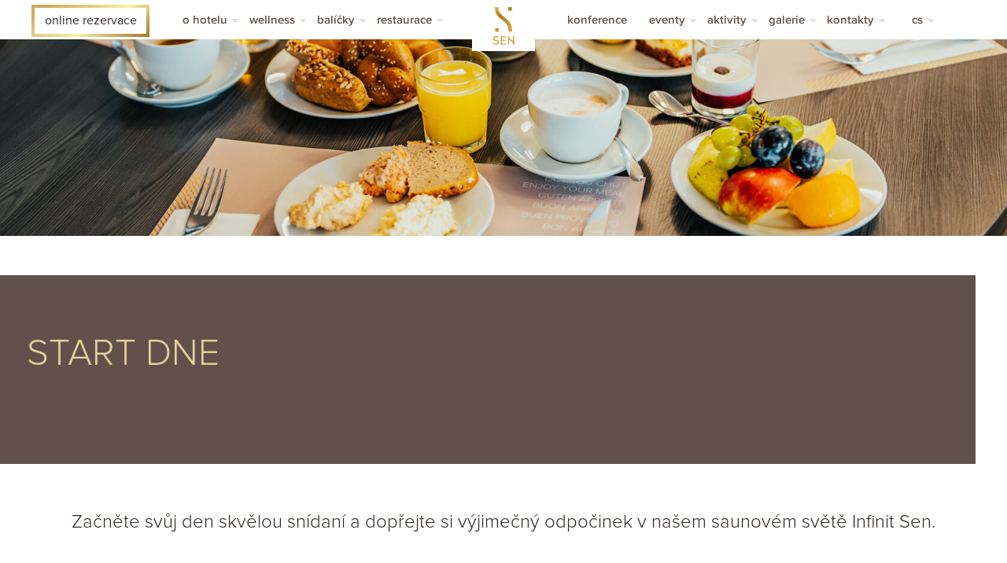

--- FILE ---
content_type: text/css
request_url: https://www.hotelsen.cz/wp-content/themes/hotel-sen-theme/assets/css/app.min.css?v=1746769617
body_size: 58667
content:
meta.foundation-version{font-family:"/5.5.1/"}meta.foundation-mq-small{font-family:"/only screen/";width:0}meta.foundation-mq-small-only{font-family:"/only screen and (max-width: 40em)/";width:0}meta.foundation-mq-medium{font-family:"/only screen and (min-width:40.063em)/";width:40.063em}meta.foundation-mq-medium-only{font-family:"/only screen and (min-width:40.063em) and (max-width:64em)/";width:40.063em}meta.foundation-mq-large{font-family:"/only screen and (min-width:64.063em)/";width:64.063em}meta.foundation-mq-large-only{font-family:"/only screen and (min-width:64.063em) and (max-width:90em)/";width:64.063em}meta.foundation-mq-xlarge{font-family:"/only screen and (min-width:90.063em)/";width:90.063em}meta.foundation-mq-xlarge-only{font-family:"/only screen and (min-width:90.063em) and (max-width:120em)/";width:90.063em}meta.foundation-mq-xxlarge{font-family:"/only screen and (min-width:120.063em)/";width:120.063em}meta.foundation-data-attribute-namespace{font-family:false}html,body{height:100%}*,*:before,*:after{-webkit-box-sizing:border-box;-moz-box-sizing:border-box;box-sizing:border-box}html,body{font-size:100%}body{background:#fff;color:#222;padding:0;margin:0;font-weight:normal;font-style:normal;line-height:1.5;position:relative;cursor:auto}a:hover{cursor:pointer}img{max-width:100%;height:auto}img{-ms-interpolation-mode:bicubic}#map_canvas img,#map_canvas embed,#map_canvas object,.map_canvas img,.map_canvas embed,.map_canvas object{max-width:none !important}.left{float:left !important}.right{float:right !important}.clearfix:before,.clearfix:after{content:" ";display:table}.clearfix:after{clear:both}.hide{display:none}.invisible{visibility:hidden}.antialiased{-webkit-font-smoothing:antialiased;-moz-osx-font-smoothing:grayscale}img{display:inline-block;vertical-align:middle}textarea{height:auto;min-height:50px}select{width:100%}.row{width:100%;margin-left:auto;margin-right:auto;margin-top:0;margin-bottom:0;max-width:62.5rem}.row:before,.row:after{content:" ";display:table}.row:after{clear:both}.row.collapse>.column,.row.collapse>.columns{padding-left:0;padding-right:0}.row.collapse .row{margin-left:0;margin-right:0}.row .row{width:auto;margin-left:-0.9375rem;margin-right:-0.9375rem;margin-top:0;margin-bottom:0;max-width:none}.row .row:before,.row .row:after{content:" ";display:table}.row .row:after{clear:both}.row .row.collapse{width:auto;margin:0;max-width:none}.row .row.collapse:before,.row .row.collapse:after{content:" ";display:table}.row .row.collapse:after{clear:both}.column,.columns{padding-left:.9375rem;padding-right:.9375rem;width:100%;float:left}@media only screen{.small-push-0{position:relative;left:0;right:auto}.small-pull-0{position:relative;right:0;left:auto}.small-push-1{position:relative;left:8.33333%;right:auto}.small-pull-1{position:relative;right:8.33333%;left:auto}.small-push-2{position:relative;left:16.66667%;right:auto}.small-pull-2{position:relative;right:16.66667%;left:auto}.small-push-3{position:relative;left:25%;right:auto}.small-pull-3{position:relative;right:25%;left:auto}.small-push-4{position:relative;left:33.33333%;right:auto}.small-pull-4{position:relative;right:33.33333%;left:auto}.small-push-5{position:relative;left:41.66667%;right:auto}.small-pull-5{position:relative;right:41.66667%;left:auto}.small-push-6{position:relative;left:50%;right:auto}.small-pull-6{position:relative;right:50%;left:auto}.small-push-7{position:relative;left:58.33333%;right:auto}.small-pull-7{position:relative;right:58.33333%;left:auto}.small-push-8{position:relative;left:66.66667%;right:auto}.small-pull-8{position:relative;right:66.66667%;left:auto}.small-push-9{position:relative;left:75%;right:auto}.small-pull-9{position:relative;right:75%;left:auto}.small-push-10{position:relative;left:83.33333%;right:auto}.small-pull-10{position:relative;right:83.33333%;left:auto}.small-push-11{position:relative;left:91.66667%;right:auto}.small-pull-11{position:relative;right:91.66667%;left:auto}.column,.columns{position:relative;padding-left:.9375rem;padding-right:.9375rem;float:left}.small-1{width:8.33333%}.small-2{width:16.66667%}.small-3{width:25%}.small-4{width:33.33333%}.small-5{width:41.66667%}.small-6{width:50%}.small-7{width:58.33333%}.small-8{width:66.66667%}.small-9{width:75%}.small-10{width:83.33333%}.small-11{width:91.66667%}.small-12{width:100%}.small-offset-0{margin-left:0 !important}.small-offset-1{margin-left:8.33333% !important}.small-offset-2{margin-left:16.66667% !important}.small-offset-3{margin-left:25% !important}.small-offset-4{margin-left:33.33333% !important}.small-offset-5{margin-left:41.66667% !important}.small-offset-6{margin-left:50% !important}.small-offset-7{margin-left:58.33333% !important}.small-offset-8{margin-left:66.66667% !important}.small-offset-9{margin-left:75% !important}.small-offset-10{margin-left:83.33333% !important}.small-offset-11{margin-left:91.66667% !important}.small-reset-order{margin-left:0;margin-right:0;left:auto;right:auto;float:left}.column.small-centered,.columns.small-centered{margin-left:auto;margin-right:auto;float:none}.column.small-uncentered,.columns.small-uncentered{margin-left:0;margin-right:0;float:left}.column.small-centered:last-child,.columns.small-centered:last-child{float:none}.column.small-uncentered:last-child,.columns.small-uncentered:last-child{float:left}.column.small-uncentered.opposite,.columns.small-uncentered.opposite{float:right}.row.small-collapse>.column,.row.small-collapse>.columns{padding-left:0;padding-right:0}.row.small-collapse .row{margin-left:0;margin-right:0}.row.small-uncollapse>.column,.row.small-uncollapse>.columns{padding-left:.9375rem;padding-right:.9375rem;float:left}}@media only screen and (min-width:40.063em){.medium-push-0{position:relative;left:0;right:auto}.medium-pull-0{position:relative;right:0;left:auto}.medium-push-1{position:relative;left:8.33333%;right:auto}.medium-pull-1{position:relative;right:8.33333%;left:auto}.medium-push-2{position:relative;left:16.66667%;right:auto}.medium-pull-2{position:relative;right:16.66667%;left:auto}.medium-push-3{position:relative;left:25%;right:auto}.medium-pull-3{position:relative;right:25%;left:auto}.medium-push-4{position:relative;left:33.33333%;right:auto}.medium-pull-4{position:relative;right:33.33333%;left:auto}.medium-push-5{position:relative;left:41.66667%;right:auto}.medium-pull-5{position:relative;right:41.66667%;left:auto}.medium-push-6{position:relative;left:50%;right:auto}.medium-pull-6{position:relative;right:50%;left:auto}.medium-push-7{position:relative;left:58.33333%;right:auto}.medium-pull-7{position:relative;right:58.33333%;left:auto}.medium-push-8{position:relative;left:66.66667%;right:auto}.medium-pull-8{position:relative;right:66.66667%;left:auto}.medium-push-9{position:relative;left:75%;right:auto}.medium-pull-9{position:relative;right:75%;left:auto}.medium-push-10{position:relative;left:83.33333%;right:auto}.medium-pull-10{position:relative;right:83.33333%;left:auto}.medium-push-11{position:relative;left:91.66667%;right:auto}.medium-pull-11{position:relative;right:91.66667%;left:auto}.column,.columns{position:relative;padding-left:.9375rem;padding-right:.9375rem;float:left}.medium-1{width:8.33333%}.medium-2{width:16.66667%}.medium-3{width:25%}.medium-4{width:33.33333%}.medium-5{width:41.66667%}.medium-6{width:50%}.medium-7{width:58.33333%}.medium-8{width:66.66667%}.medium-9{width:75%}.medium-10{width:83.33333%}.medium-11{width:91.66667%}.medium-12{width:100%}.medium-offset-0{margin-left:0 !important}.medium-offset-1{margin-left:8.33333% !important}.medium-offset-2{margin-left:16.66667% !important}.medium-offset-3{margin-left:25% !important}.medium-offset-4{margin-left:33.33333% !important}.medium-offset-5{margin-left:41.66667% !important}.medium-offset-6{margin-left:50% !important}.medium-offset-7{margin-left:58.33333% !important}.medium-offset-8{margin-left:66.66667% !important}.medium-offset-9{margin-left:75% !important}.medium-offset-10{margin-left:83.33333% !important}.medium-offset-11{margin-left:91.66667% !important}.medium-reset-order{margin-left:0;margin-right:0;left:auto;right:auto;float:left}.column.medium-centered,.columns.medium-centered{margin-left:auto;margin-right:auto;float:none}.column.medium-uncentered,.columns.medium-uncentered{margin-left:0;margin-right:0;float:left}.column.medium-centered:last-child,.columns.medium-centered:last-child{float:none}.column.medium-uncentered:last-child,.columns.medium-uncentered:last-child{float:left}.column.medium-uncentered.opposite,.columns.medium-uncentered.opposite{float:right}.row.medium-collapse>.column,.row.medium-collapse>.columns{padding-left:0;padding-right:0}.row.medium-collapse .row{margin-left:0;margin-right:0}.row.medium-uncollapse>.column,.row.medium-uncollapse>.columns{padding-left:.9375rem;padding-right:.9375rem;float:left}.push-0{position:relative;left:0;right:auto}.pull-0{position:relative;right:0;left:auto}.push-1{position:relative;left:8.33333%;right:auto}.pull-1{position:relative;right:8.33333%;left:auto}.push-2{position:relative;left:16.66667%;right:auto}.pull-2{position:relative;right:16.66667%;left:auto}.push-3{position:relative;left:25%;right:auto}.pull-3{position:relative;right:25%;left:auto}.push-4{position:relative;left:33.33333%;right:auto}.pull-4{position:relative;right:33.33333%;left:auto}.push-5{position:relative;left:41.66667%;right:auto}.pull-5{position:relative;right:41.66667%;left:auto}.push-6{position:relative;left:50%;right:auto}.pull-6{position:relative;right:50%;left:auto}.push-7{position:relative;left:58.33333%;right:auto}.pull-7{position:relative;right:58.33333%;left:auto}.push-8{position:relative;left:66.66667%;right:auto}.pull-8{position:relative;right:66.66667%;left:auto}.push-9{position:relative;left:75%;right:auto}.pull-9{position:relative;right:75%;left:auto}.push-10{position:relative;left:83.33333%;right:auto}.pull-10{position:relative;right:83.33333%;left:auto}.push-11{position:relative;left:91.66667%;right:auto}.pull-11{position:relative;right:91.66667%;left:auto}}@media only screen and (min-width:64.063em){.large-push-0{position:relative;left:0;right:auto}.large-pull-0{position:relative;right:0;left:auto}.large-push-1{position:relative;left:8.33333%;right:auto}.large-pull-1{position:relative;right:8.33333%;left:auto}.large-push-2{position:relative;left:16.66667%;right:auto}.large-pull-2{position:relative;right:16.66667%;left:auto}.large-push-3{position:relative;left:25%;right:auto}.large-pull-3{position:relative;right:25%;left:auto}.large-push-4{position:relative;left:33.33333%;right:auto}.large-pull-4{position:relative;right:33.33333%;left:auto}.large-push-5{position:relative;left:41.66667%;right:auto}.large-pull-5{position:relative;right:41.66667%;left:auto}.large-push-6{position:relative;left:50%;right:auto}.large-pull-6{position:relative;right:50%;left:auto}.large-push-7{position:relative;left:58.33333%;right:auto}.large-pull-7{position:relative;right:58.33333%;left:auto}.large-push-8{position:relative;left:66.66667%;right:auto}.large-pull-8{position:relative;right:66.66667%;left:auto}.large-push-9{position:relative;left:75%;right:auto}.large-pull-9{position:relative;right:75%;left:auto}.large-push-10{position:relative;left:83.33333%;right:auto}.large-pull-10{position:relative;right:83.33333%;left:auto}.large-push-11{position:relative;left:91.66667%;right:auto}.large-pull-11{position:relative;right:91.66667%;left:auto}.column,.columns{position:relative;padding-left:.9375rem;padding-right:.9375rem;float:left}.large-1{width:8.33333%}.large-2{width:16.66667%}.large-3{width:25%}.large-4{width:33.33333%}.large-5{width:41.66667%}.large-6{width:50%}.large-7{width:58.33333%}.large-8{width:66.66667%}.large-9{width:75%}.large-10{width:83.33333%}.large-11{width:91.66667%}.large-12{width:100%}.large-offset-0{margin-left:0 !important}.large-offset-1{margin-left:8.33333% !important}.large-offset-2{margin-left:16.66667% !important}.large-offset-3{margin-left:25% !important}.large-offset-4{margin-left:33.33333% !important}.large-offset-5{margin-left:41.66667% !important}.large-offset-6{margin-left:50% !important}.large-offset-7{margin-left:58.33333% !important}.large-offset-8{margin-left:66.66667% !important}.large-offset-9{margin-left:75% !important}.large-offset-10{margin-left:83.33333% !important}.large-offset-11{margin-left:91.66667% !important}.large-reset-order{margin-left:0;margin-right:0;left:auto;right:auto;float:left}.column.large-centered,.columns.large-centered{margin-left:auto;margin-right:auto;float:none}.column.large-uncentered,.columns.large-uncentered{margin-left:0;margin-right:0;float:left}.column.large-centered:last-child,.columns.large-centered:last-child{float:none}.column.large-uncentered:last-child,.columns.large-uncentered:last-child{float:left}.column.large-uncentered.opposite,.columns.large-uncentered.opposite{float:right}.row.large-collapse>.column,.row.large-collapse>.columns{padding-left:0;padding-right:0}.row.large-collapse .row{margin-left:0;margin-right:0}.row.large-uncollapse>.column,.row.large-uncollapse>.columns{padding-left:.9375rem;padding-right:.9375rem;float:left}.push-0{position:relative;left:0;right:auto}.pull-0{position:relative;right:0;left:auto}.push-1{position:relative;left:8.33333%;right:auto}.pull-1{position:relative;right:8.33333%;left:auto}.push-2{position:relative;left:16.66667%;right:auto}.pull-2{position:relative;right:16.66667%;left:auto}.push-3{position:relative;left:25%;right:auto}.pull-3{position:relative;right:25%;left:auto}.push-4{position:relative;left:33.33333%;right:auto}.pull-4{position:relative;right:33.33333%;left:auto}.push-5{position:relative;left:41.66667%;right:auto}.pull-5{position:relative;right:41.66667%;left:auto}.push-6{position:relative;left:50%;right:auto}.pull-6{position:relative;right:50%;left:auto}.push-7{position:relative;left:58.33333%;right:auto}.pull-7{position:relative;right:58.33333%;left:auto}.push-8{position:relative;left:66.66667%;right:auto}.pull-8{position:relative;right:66.66667%;left:auto}.push-9{position:relative;left:75%;right:auto}.pull-9{position:relative;right:75%;left:auto}.push-10{position:relative;left:83.33333%;right:auto}.pull-10{position:relative;right:83.33333%;left:auto}.push-11{position:relative;left:91.66667%;right:auto}.pull-11{position:relative;right:91.66667%;left:auto}}button,.button{border-style:solid;border-width:0;cursor:pointer;font-weight:normal;line-height:normal;margin:0 0 1.25rem;position:relative;text-decoration:none;text-align:center;-webkit-appearance:none;-moz-appearance:none;border-radius:0;display:inline-block;padding-top:1rem;padding-right:2rem;padding-bottom:1.0625rem;padding-left:2rem;font-size:1rem;background-color:#008cba;border-color:#007095;color:#fff;transition:background-color 300ms ease-out}button:hover,button:focus,.button:hover,.button:focus{background-color:#007095}button:hover,button:focus,.button:hover,.button:focus{color:#fff}button.secondary,.button.secondary{background-color:#e7e7e7;border-color:#b9b9b9;color:#333}button.secondary:hover,button.secondary:focus,.button.secondary:hover,.button.secondary:focus{background-color:#b9b9b9}button.secondary:hover,button.secondary:focus,.button.secondary:hover,.button.secondary:focus{color:#333}button.success,.button.success{background-color:#43ac6a;border-color:#368a55;color:#fff}button.success:hover,button.success:focus,.button.success:hover,.button.success:focus{background-color:#368a55}button.success:hover,button.success:focus,.button.success:hover,.button.success:focus{color:#fff}button.alert,.button.alert{background-color:#f04124;border-color:#cf2a0e;color:#fff}button.alert:hover,button.alert:focus,.button.alert:hover,.button.alert:focus{background-color:#cf2a0e}button.alert:hover,button.alert:focus,.button.alert:hover,.button.alert:focus{color:#fff}button.warning,.button.warning{background-color:#f08a24;border-color:#cf6e0e;color:#fff}button.warning:hover,button.warning:focus,.button.warning:hover,.button.warning:focus{background-color:#cf6e0e}button.warning:hover,button.warning:focus,.button.warning:hover,.button.warning:focus{color:#fff}button.info,.button.info{background-color:#a0d3e8;border-color:#61b6d9;color:#333}button.info:hover,button.info:focus,.button.info:hover,.button.info:focus{background-color:#61b6d9}button.info:hover,button.info:focus,.button.info:hover,.button.info:focus{color:#fff}button.large,.button.large{padding-top:1.125rem;padding-right:2.25rem;padding-bottom:1.1875rem;padding-left:2.25rem;font-size:1.25rem}button.small,.button.small{padding-top:.875rem;padding-right:1.75rem;padding-bottom:.9375rem;padding-left:1.75rem;font-size:.8125rem}button.tiny,.button.tiny{padding-top:.625rem;padding-right:1.25rem;padding-bottom:.6875rem;padding-left:1.25rem;font-size:.6875rem}button.expand,.button.expand{padding-right:0;padding-left:0;width:100%}button.left-align,.button.left-align{text-align:left;text-indent:.75rem}button.right-align,.button.right-align{text-align:right;padding-right:.75rem}button.radius,.button.radius{border-radius:3px}button.round,.button.round{border-radius:1000px}button.disabled,button[disabled],.button.disabled,.button[disabled]{background-color:#008cba;border-color:#007095;color:#fff;cursor:default;opacity:.7;box-shadow:none}button.disabled:hover,button.disabled:focus,button[disabled]:hover,button[disabled]:focus,.button.disabled:hover,.button.disabled:focus,.button[disabled]:hover,.button[disabled]:focus{background-color:#007095}button.disabled:hover,button.disabled:focus,button[disabled]:hover,button[disabled]:focus,.button.disabled:hover,.button.disabled:focus,.button[disabled]:hover,.button[disabled]:focus{color:#fff}button.disabled:hover,button.disabled:focus,button[disabled]:hover,button[disabled]:focus,.button.disabled:hover,.button.disabled:focus,.button[disabled]:hover,.button[disabled]:focus{background-color:#008cba}button.disabled.secondary,button[disabled].secondary,.button.disabled.secondary,.button[disabled].secondary{background-color:#e7e7e7;border-color:#b9b9b9;color:#333;cursor:default;opacity:.7;box-shadow:none}button.disabled.secondary:hover,button.disabled.secondary:focus,button[disabled].secondary:hover,button[disabled].secondary:focus,.button.disabled.secondary:hover,.button.disabled.secondary:focus,.button[disabled].secondary:hover,.button[disabled].secondary:focus{background-color:#b9b9b9}button.disabled.secondary:hover,button.disabled.secondary:focus,button[disabled].secondary:hover,button[disabled].secondary:focus,.button.disabled.secondary:hover,.button.disabled.secondary:focus,.button[disabled].secondary:hover,.button[disabled].secondary:focus{color:#333}button.disabled.secondary:hover,button.disabled.secondary:focus,button[disabled].secondary:hover,button[disabled].secondary:focus,.button.disabled.secondary:hover,.button.disabled.secondary:focus,.button[disabled].secondary:hover,.button[disabled].secondary:focus{background-color:#e7e7e7}button.disabled.success,button[disabled].success,.button.disabled.success,.button[disabled].success{background-color:#43ac6a;border-color:#368a55;color:#fff;cursor:default;opacity:.7;box-shadow:none}button.disabled.success:hover,button.disabled.success:focus,button[disabled].success:hover,button[disabled].success:focus,.button.disabled.success:hover,.button.disabled.success:focus,.button[disabled].success:hover,.button[disabled].success:focus{background-color:#368a55}button.disabled.success:hover,button.disabled.success:focus,button[disabled].success:hover,button[disabled].success:focus,.button.disabled.success:hover,.button.disabled.success:focus,.button[disabled].success:hover,.button[disabled].success:focus{color:#fff}button.disabled.success:hover,button.disabled.success:focus,button[disabled].success:hover,button[disabled].success:focus,.button.disabled.success:hover,.button.disabled.success:focus,.button[disabled].success:hover,.button[disabled].success:focus{background-color:#43ac6a}button.disabled.alert,button[disabled].alert,.button.disabled.alert,.button[disabled].alert{background-color:#f04124;border-color:#cf2a0e;color:#fff;cursor:default;opacity:.7;box-shadow:none}button.disabled.alert:hover,button.disabled.alert:focus,button[disabled].alert:hover,button[disabled].alert:focus,.button.disabled.alert:hover,.button.disabled.alert:focus,.button[disabled].alert:hover,.button[disabled].alert:focus{background-color:#cf2a0e}button.disabled.alert:hover,button.disabled.alert:focus,button[disabled].alert:hover,button[disabled].alert:focus,.button.disabled.alert:hover,.button.disabled.alert:focus,.button[disabled].alert:hover,.button[disabled].alert:focus{color:#fff}button.disabled.alert:hover,button.disabled.alert:focus,button[disabled].alert:hover,button[disabled].alert:focus,.button.disabled.alert:hover,.button.disabled.alert:focus,.button[disabled].alert:hover,.button[disabled].alert:focus{background-color:#f04124}button.disabled.warning,button[disabled].warning,.button.disabled.warning,.button[disabled].warning{background-color:#f08a24;border-color:#cf6e0e;color:#fff;cursor:default;opacity:.7;box-shadow:none}button.disabled.warning:hover,button.disabled.warning:focus,button[disabled].warning:hover,button[disabled].warning:focus,.button.disabled.warning:hover,.button.disabled.warning:focus,.button[disabled].warning:hover,.button[disabled].warning:focus{background-color:#cf6e0e}button.disabled.warning:hover,button.disabled.warning:focus,button[disabled].warning:hover,button[disabled].warning:focus,.button.disabled.warning:hover,.button.disabled.warning:focus,.button[disabled].warning:hover,.button[disabled].warning:focus{color:#fff}button.disabled.warning:hover,button.disabled.warning:focus,button[disabled].warning:hover,button[disabled].warning:focus,.button.disabled.warning:hover,.button.disabled.warning:focus,.button[disabled].warning:hover,.button[disabled].warning:focus{background-color:#f08a24}button.disabled.info,button[disabled].info,.button.disabled.info,.button[disabled].info{background-color:#a0d3e8;border-color:#61b6d9;color:#333;cursor:default;opacity:.7;box-shadow:none}button.disabled.info:hover,button.disabled.info:focus,button[disabled].info:hover,button[disabled].info:focus,.button.disabled.info:hover,.button.disabled.info:focus,.button[disabled].info:hover,.button[disabled].info:focus{background-color:#61b6d9}button.disabled.info:hover,button.disabled.info:focus,button[disabled].info:hover,button[disabled].info:focus,.button.disabled.info:hover,.button.disabled.info:focus,.button[disabled].info:hover,.button[disabled].info:focus{color:#fff}button.disabled.info:hover,button.disabled.info:focus,button[disabled].info:hover,button[disabled].info:focus,.button.disabled.info:hover,.button.disabled.info:focus,.button[disabled].info:hover,.button[disabled].info:focus{background-color:#a0d3e8}button::-moz-focus-inner{border:0;padding:0}@media only screen and (min-width:40.063em){button,.button{display:inline-block}}form{margin:0 0 1rem}form .row .row{margin:0 -0.5rem}form .row .row .column,form .row .row .columns{padding:0 .5rem}form .row .row.collapse{margin:0}form .row .row.collapse .column,form .row .row.collapse .columns{padding:0}form .row .row.collapse input{-webkit-border-bottom-right-radius:0;-webkit-border-top-right-radius:0;border-bottom-right-radius:0;border-top-right-radius:0}form .row input.column,form .row input.columns,form .row textarea.column,form .row textarea.columns{padding-left:.5rem}label{font-size:.875rem;color:#4d4d4d;cursor:pointer;display:block;font-weight:normal;line-height:1.5;margin-bottom:0}label.right{float:none !important;text-align:right}label.inline{margin:0 0 1rem 0;padding:.5625rem 0}label small{text-transform:capitalize;color:#676767}.prefix,.postfix{display:block;position:relative;z-index:2;text-align:center;width:100%;padding-top:0;padding-bottom:0;border-style:solid;border-width:1px;overflow:visible;font-size:.875rem;height:2.3125rem;line-height:2.3125rem}.postfix.button{padding-left:0;padding-right:0;padding-top:0;padding-bottom:0;text-align:center;border:0}.prefix.button{padding-left:0;padding-right:0;padding-top:0;padding-bottom:0;text-align:center;border:0}.prefix.button.radius{border-radius:0;-webkit-border-bottom-left-radius:3px;-webkit-border-top-left-radius:3px;border-bottom-left-radius:3px;border-top-left-radius:3px}.postfix.button.radius{border-radius:0;-webkit-border-bottom-right-radius:3px;-webkit-border-top-right-radius:3px;border-bottom-right-radius:3px;border-top-right-radius:3px}.prefix.button.round{border-radius:0;-webkit-border-bottom-left-radius:1000px;-webkit-border-top-left-radius:1000px;border-bottom-left-radius:1000px;border-top-left-radius:1000px}.postfix.button.round{border-radius:0;-webkit-border-bottom-right-radius:1000px;-webkit-border-top-right-radius:1000px;border-bottom-right-radius:1000px;border-top-right-radius:1000px}span.prefix,label.prefix{background:#f2f2f2;border-right:0;color:#333;border-color:#ccc}span.postfix,label.postfix{background:#f2f2f2;border-left:0;color:#333;border-color:#ccc}input[type="text"],input[type="password"],input[type="date"],input[type="datetime"],input[type="datetime-local"],input[type="month"],input[type="week"],input[type="email"],input[type="number"],input[type="search"],input[type="tel"],input[type="time"],input[type="url"],input[type="color"],textarea{-webkit-appearance:none;border-radius:0;background-color:#fff;font-family:inherit;border-style:solid;border-width:1px;border-color:#ccc;box-shadow:inset 0 1px 2px rgba(0,0,0,0.1);color:rgba(0,0,0,0.75);display:block;font-size:.875rem;margin:0 0 1rem 0;padding:.5rem;height:2.3125rem;width:100%;-webkit-box-sizing:border-box;-moz-box-sizing:border-box;box-sizing:border-box;transition:all .15s linear}input[type="text"]:focus,input[type="password"]:focus,input[type="date"]:focus,input[type="datetime"]:focus,input[type="datetime-local"]:focus,input[type="month"]:focus,input[type="week"]:focus,input[type="email"]:focus,input[type="number"]:focus,input[type="search"]:focus,input[type="tel"]:focus,input[type="time"]:focus,input[type="url"]:focus,input[type="color"]:focus,textarea:focus{background:#fafafa;border-color:#999;outline:0}input[type="text"]:disabled,input[type="password"]:disabled,input[type="date"]:disabled,input[type="datetime"]:disabled,input[type="datetime-local"]:disabled,input[type="month"]:disabled,input[type="week"]:disabled,input[type="email"]:disabled,input[type="number"]:disabled,input[type="search"]:disabled,input[type="tel"]:disabled,input[type="time"]:disabled,input[type="url"]:disabled,input[type="color"]:disabled,textarea:disabled{background-color:#ddd;cursor:default}input[type="text"][disabled],input[type="text"][readonly],fieldset[disabled] input[type="text"],input[type="password"][disabled],input[type="password"][readonly],fieldset[disabled] input[type="password"],input[type="date"][disabled],input[type="date"][readonly],fieldset[disabled] input[type="date"],input[type="datetime"][disabled],input[type="datetime"][readonly],fieldset[disabled] input[type="datetime"],input[type="datetime-local"][disabled],input[type="datetime-local"][readonly],fieldset[disabled] input[type="datetime-local"],input[type="month"][disabled],input[type="month"][readonly],fieldset[disabled] input[type="month"],input[type="week"][disabled],input[type="week"][readonly],fieldset[disabled] input[type="week"],input[type="email"][disabled],input[type="email"][readonly],fieldset[disabled] input[type="email"],input[type="number"][disabled],input[type="number"][readonly],fieldset[disabled] input[type="number"],input[type="search"][disabled],input[type="search"][readonly],fieldset[disabled] input[type="search"],input[type="tel"][disabled],input[type="tel"][readonly],fieldset[disabled] input[type="tel"],input[type="time"][disabled],input[type="time"][readonly],fieldset[disabled] input[type="time"],input[type="url"][disabled],input[type="url"][readonly],fieldset[disabled] input[type="url"],input[type="color"][disabled],input[type="color"][readonly],fieldset[disabled] input[type="color"],textarea[disabled],textarea[readonly],fieldset[disabled] textarea{background-color:#ddd;cursor:default}input[type="text"].radius,input[type="password"].radius,input[type="date"].radius,input[type="datetime"].radius,input[type="datetime-local"].radius,input[type="month"].radius,input[type="week"].radius,input[type="email"].radius,input[type="number"].radius,input[type="search"].radius,input[type="tel"].radius,input[type="time"].radius,input[type="url"].radius,input[type="color"].radius,textarea.radius{border-radius:3px}form .row .prefix-radius.row.collapse input,form .row .prefix-radius.row.collapse textarea,form .row .prefix-radius.row.collapse select,form .row .prefix-radius.row.collapse button{border-radius:0;-webkit-border-bottom-right-radius:3px;-webkit-border-top-right-radius:3px;border-bottom-right-radius:3px;border-top-right-radius:3px}form .row .prefix-radius.row.collapse .prefix{border-radius:0;-webkit-border-bottom-left-radius:3px;-webkit-border-top-left-radius:3px;border-bottom-left-radius:3px;border-top-left-radius:3px}form .row .postfix-radius.row.collapse input,form .row .postfix-radius.row.collapse textarea,form .row .postfix-radius.row.collapse select,form .row .postfix-radius.row.collapse button{border-radius:0;-webkit-border-bottom-left-radius:3px;-webkit-border-top-left-radius:3px;border-bottom-left-radius:3px;border-top-left-radius:3px}form .row .postfix-radius.row.collapse .postfix{border-radius:0;-webkit-border-bottom-right-radius:3px;-webkit-border-top-right-radius:3px;border-bottom-right-radius:3px;border-top-right-radius:3px}form .row .prefix-round.row.collapse input,form .row .prefix-round.row.collapse textarea,form .row .prefix-round.row.collapse select,form .row .prefix-round.row.collapse button{border-radius:0;-webkit-border-bottom-right-radius:1000px;-webkit-border-top-right-radius:1000px;border-bottom-right-radius:1000px;border-top-right-radius:1000px}form .row .prefix-round.row.collapse .prefix{border-radius:0;-webkit-border-bottom-left-radius:1000px;-webkit-border-top-left-radius:1000px;border-bottom-left-radius:1000px;border-top-left-radius:1000px}form .row .postfix-round.row.collapse input,form .row .postfix-round.row.collapse textarea,form .row .postfix-round.row.collapse select,form .row .postfix-round.row.collapse button{border-radius:0;-webkit-border-bottom-left-radius:1000px;-webkit-border-top-left-radius:1000px;border-bottom-left-radius:1000px;border-top-left-radius:1000px}form .row .postfix-round.row.collapse .postfix{border-radius:0;-webkit-border-bottom-right-radius:1000px;-webkit-border-top-right-radius:1000px;border-bottom-right-radius:1000px;border-top-right-radius:1000px}input[type="submit"]{-webkit-appearance:none;border-radius:0}textarea[rows]{height:auto}textarea{max-width:100%}select{-webkit-appearance:none !important;border-radius:0;background-color:#fafafa;background-image:url([data-uri]);background-position:100% center;background-repeat:no-repeat;border-style:solid;border-width:1px;border-color:#ccc;padding:.5rem;font-size:.875rem;color:rgba(0,0,0,0.75);line-height:normal;border-radius:0;height:2.3125rem}select::-ms-expand{display:none}select.radius{border-radius:3px}select:hover{background-color:#f3f3f3;border-color:#999}select:disabled{background-color:#ddd;cursor:default}select[multiple]{height:auto}input[type="file"],input[type="checkbox"],input[type="radio"],select{margin:0 0 1rem 0}input[type="checkbox"]+label,input[type="radio"]+label{display:inline-block;margin-left:.5rem;margin-right:1rem;margin-bottom:0;vertical-align:baseline}input[type="file"]{width:100%}fieldset{border:1px solid #ddd;padding:1.25rem;margin:1.125rem 0}fieldset legend{font-weight:bold;background:#fff;padding:0 .1875rem;margin:0;margin-left:-0.1875rem}[data-abide] .error small.error,[data-abide] .error span.error,[data-abide] span.error,[data-abide] small.error{display:block;padding:.375rem .5625rem .5625rem;margin-top:-1px;margin-bottom:1rem;font-size:.75rem;font-weight:normal;font-style:italic;background:#f04124;color:#fff}[data-abide] span.error,[data-abide] small.error{display:none}span.error,small.error{display:block;padding:.375rem .5625rem .5625rem;margin-top:-1px;margin-bottom:1rem;font-size:.75rem;font-weight:normal;font-style:italic;background:#f04124;color:#fff}.error input,.error textarea,.error select{margin-bottom:0}.error input[type="checkbox"],.error input[type="radio"]{margin-bottom:1rem}.error label,.error label.error{color:#f04124}.error small.error{display:block;padding:.375rem .5625rem .5625rem;margin-top:-1px;margin-bottom:1rem;font-size:.75rem;font-weight:normal;font-style:italic;background:#f04124;color:#fff}.error>label>small{color:#676767;background:transparent;padding:0;text-transform:capitalize;font-style:normal;font-size:60%;margin:0;display:inline}.error span.error-message{display:block}input.error,textarea.error,select.error{margin-bottom:0}label.error{color:#f04124}meta.foundation-mq-topbar{font-family:"/only screen and (min-width:40.063em)/";width:40.063em}.contain-to-grid{width:100%}.contain-to-grid .top-bar{margin-bottom:0}.fixed{width:100%;left:0;position:fixed;top:0;z-index:99}.fixed.expanded:not(.top-bar){overflow-y:auto;height:auto;width:100%;max-height:100%}.fixed.expanded:not(.top-bar) .title-area{position:fixed;width:100%;z-index:99}.fixed.expanded:not(.top-bar) .top-bar-section{z-index:98;margin-top:2.8125rem}.top-bar{overflow:hidden;height:2.8125rem;line-height:2.8125rem;position:relative;margin-bottom:0}.top-bar ul{margin-bottom:0;list-style:none}.top-bar .row{max-width:none}.top-bar form,.top-bar input{margin-bottom:0}.top-bar input{height:1.75rem;padding-top:.35rem;padding-bottom:.35rem;font-size:.75rem}.top-bar .button,.top-bar button{padding-top:.4125rem;padding-bottom:.4125rem;margin-bottom:0;font-size:.75rem}@media only screen and (max-width:40em){.top-bar .button,.top-bar button{position:relative;top:-1px}}.top-bar .title-area{position:relative;margin:0}.top-bar .name{height:2.8125rem;margin:0;font-size:16px}.top-bar .name h1,.top-bar .name h2,.top-bar .name h3,.top-bar .name h4,.top-bar .name p,.top-bar .name span{line-height:2.8125rem;font-size:1.0625rem;margin:0}.top-bar .name h1 a,.top-bar .name h2 a,.top-bar .name h3 a,.top-bar .name h4 a,.top-bar .name p a,.top-bar .name span a{font-weight:normal;color:#fff;width:75%;display:block;padding:0 .9375rem}.top-bar .toggle-topbar{position:absolute;right:0;top:0}.top-bar .toggle-topbar a{color:#fff;text-transform:uppercase;font-size:.8125rem;font-weight:bold;position:relative;display:block;padding:0 .9375rem;height:2.8125rem;line-height:2.8125rem}.top-bar .toggle-topbar.menu-icon{top:50%;margin-top:-16px}.top-bar .toggle-topbar.menu-icon a{height:34px;line-height:33px;padding:0 2.5rem 0 .9375rem;color:#fff;position:relative}.top-bar .toggle-topbar.menu-icon a span::after{content:"";position:absolute;display:block;height:0;top:50%;margin-top:-8px;right:.9375rem;box-shadow:0 0 0 1px #fff,0 7px 0 1px #fff,0 14px 0 1px #fff;width:16px}.top-bar .toggle-topbar.menu-icon a span:hover:after{box-shadow:0 0 0 1px "",0 7px 0 1px "",0 14px 0 1px ""}.top-bar.expanded{height:auto;background:transparent}.top-bar.expanded .toggle-topbar a{color:#888}.top-bar.expanded .toggle-topbar a span::after{box-shadow:0 0 0 1px #888,0 7px 0 1px #888,0 14px 0 1px #888}.top-bar-section{left:0;position:relative;width:auto;transition:left 300ms ease-out}.top-bar-section ul{padding:0;width:100%;height:auto;display:block;font-size:16px;margin:0}.top-bar-section .divider,.top-bar-section [role="separator"]{border-top:solid 1px #1a1a1a;clear:both;height:1px;width:100%}.top-bar-section ul li>a{display:block;width:100%;color:#fff;padding:12px 0 12px 0;padding-left:.9375rem;font-size:.8125rem;font-weight:normal;text-transform:none}.top-bar-section ul li>a.button{font-size:.8125rem;padding-right:.9375rem;padding-left:.9375rem;background-color:#008cba;border-color:#007095;color:#fff}.top-bar-section ul li>a.button:hover,.top-bar-section ul li>a.button:focus{background-color:#007095}.top-bar-section ul li>a.button:hover,.top-bar-section ul li>a.button:focus{color:#fff}.top-bar-section ul li>a.button.secondary{background-color:#e7e7e7;border-color:#b9b9b9;color:#333}.top-bar-section ul li>a.button.secondary:hover,.top-bar-section ul li>a.button.secondary:focus{background-color:#b9b9b9}.top-bar-section ul li>a.button.secondary:hover,.top-bar-section ul li>a.button.secondary:focus{color:#333}.top-bar-section ul li>a.button.success{background-color:#43ac6a;border-color:#368a55;color:#fff}.top-bar-section ul li>a.button.success:hover,.top-bar-section ul li>a.button.success:focus{background-color:#368a55}.top-bar-section ul li>a.button.success:hover,.top-bar-section ul li>a.button.success:focus{color:#fff}.top-bar-section ul li>a.button.alert{background-color:#f04124;border-color:#cf2a0e;color:#fff}.top-bar-section ul li>a.button.alert:hover,.top-bar-section ul li>a.button.alert:focus{background-color:#cf2a0e}.top-bar-section ul li>a.button.alert:hover,.top-bar-section ul li>a.button.alert:focus{color:#fff}.top-bar-section ul li>a.button.warning{background-color:#f08a24;border-color:#cf6e0e;color:#fff}.top-bar-section ul li>a.button.warning:hover,.top-bar-section ul li>a.button.warning:focus{background-color:#cf6e0e}.top-bar-section ul li>a.button.warning:hover,.top-bar-section ul li>a.button.warning:focus{color:#fff}.top-bar-section ul li>button{font-size:.8125rem;padding-right:.9375rem;padding-left:.9375rem;background-color:#008cba;border-color:#007095;color:#fff}.top-bar-section ul li>button:hover,.top-bar-section ul li>button:focus{background-color:#007095}.top-bar-section ul li>button:hover,.top-bar-section ul li>button:focus{color:#fff}.top-bar-section ul li>button.secondary{background-color:#e7e7e7;border-color:#b9b9b9;color:#333}.top-bar-section ul li>button.secondary:hover,.top-bar-section ul li>button.secondary:focus{background-color:#b9b9b9}.top-bar-section ul li>button.secondary:hover,.top-bar-section ul li>button.secondary:focus{color:#333}.top-bar-section ul li>button.success{background-color:#43ac6a;border-color:#368a55;color:#fff}.top-bar-section ul li>button.success:hover,.top-bar-section ul li>button.success:focus{background-color:#368a55}.top-bar-section ul li>button.success:hover,.top-bar-section ul li>button.success:focus{color:#fff}.top-bar-section ul li>button.alert{background-color:#f04124;border-color:#cf2a0e;color:#fff}.top-bar-section ul li>button.alert:hover,.top-bar-section ul li>button.alert:focus{background-color:#cf2a0e}.top-bar-section ul li>button.alert:hover,.top-bar-section ul li>button.alert:focus{color:#fff}.top-bar-section ul li>button.warning{background-color:#f08a24;border-color:#cf6e0e;color:#fff}.top-bar-section ul li>button.warning:hover,.top-bar-section ul li>button.warning:focus{background-color:#cf6e0e}.top-bar-section ul li>button.warning:hover,.top-bar-section ul li>button.warning:focus{color:#fff}.top-bar-section ul li:hover:not(.has-form)>a{color:#fff}.top-bar-section ul li.active>a{color:#fff}.top-bar-section ul li.active>a:hover{color:#fff}.top-bar-section .has-form{padding:.9375rem}.top-bar-section .has-dropdown{position:relative}.top-bar-section .has-dropdown>a:after{content:"";display:block;width:0;height:0;border:inset 5px;border-color:transparent transparent transparent rgba(255,255,255,0.4);border-left-style:solid;margin-right:.9375rem;margin-top:-4.5px;position:absolute;top:50%;right:0}.top-bar-section .has-dropdown.moved{position:static}.top-bar-section .has-dropdown.moved>.dropdown{display:block;position:static !important;height:auto;width:auto;overflow:visible;clip:auto;position:absolute !important;width:100%}.top-bar-section .has-dropdown.moved>a:after{display:none}.top-bar-section .dropdown{padding:0;position:absolute;left:100%;top:0;z-index:99;display:block;position:absolute !important;height:1px;width:1px;overflow:hidden;clip:rect(1px,1px,1px,1px)}.top-bar-section .dropdown li{width:100%;height:auto}.top-bar-section .dropdown li a{font-weight:normal;padding:8px .9375rem}.top-bar-section .dropdown li a.parent-link{font-weight:normal}.top-bar-section .dropdown li.title h5,.top-bar-section .dropdown li.parent-link{margin-bottom:0;margin-top:0;font-size:1.125rem}.top-bar-section .dropdown li.title h5 a,.top-bar-section .dropdown li.parent-link a{color:#fff;display:block}.top-bar-section .dropdown li.title h5 a:hover,.top-bar-section .dropdown li.parent-link a:hover{background:0}.top-bar-section .dropdown li.has-form{padding:8px .9375rem}.top-bar-section .dropdown li .button,.top-bar-section .dropdown li button{top:auto}.top-bar-section .dropdown label{padding:8px .9375rem 2px;margin-bottom:0;text-transform:uppercase;color:#777;font-weight:bold;font-size:.625rem}.js-generated{display:block}@media only screen and (min-width:40.063em){.top-bar{overflow:visible}.top-bar:before,.top-bar:after{content:" ";display:table}.top-bar:after{clear:both}.top-bar .title-area{float:left}.top-bar .name h1 a,.top-bar .name h2 a,.top-bar .name h3 a,.top-bar .name h4 a,.top-bar .name h5 a,.top-bar .name h6 a{width:auto}.top-bar input,.top-bar .button,.top-bar button{font-size:.875rem;position:relative;height:1.75rem;top:.53125rem}.top-bar.expanded{background:#333}.contain-to-grid .top-bar{max-width:62.5rem;margin:0 auto;margin-bottom:0}.top-bar-section{transition:none 0 0;left:0 !important}.top-bar-section ul{width:auto;height:auto !important;display:inline}.top-bar-section ul li{float:left}.top-bar-section ul li .js-generated{display:none}.top-bar-section li.hover>a:not(.button){background-color:#555;background:#333;color:#fff}.top-bar-section li:not(.has-form) a:not(.button){padding:0 .9375rem;line-height:2.8125rem}.top-bar-section li.active:not(.has-form) a:not(.button){padding:0 .9375rem;line-height:2.8125rem;color:#fff}.top-bar-section li.active:not(.has-form) a:not(.button):hover{color:#fff}.top-bar-section .has-dropdown>a{padding-right:2.1875rem !important}.top-bar-section .has-dropdown>a:after{content:"";display:block;width:0;height:0;border:inset 5px;border-color:rgba(255,255,255,0.4) transparent transparent transparent;border-top-style:solid;margin-top:-2.5px;top:1.40625rem}.top-bar-section .has-dropdown.moved{position:relative}.top-bar-section .has-dropdown.moved>.dropdown{display:block;position:absolute !important;height:1px;width:1px;overflow:hidden;clip:rect(1px,1px,1px,1px)}.top-bar-section .has-dropdown.hover>.dropdown,.top-bar-section .has-dropdown.not-click:hover>.dropdown{display:block;position:static !important;height:auto;width:auto;overflow:visible;clip:auto;position:absolute !important}.top-bar-section .has-dropdown.hover>.dropdown,.top-bar-section .has-dropdown:not(.not-click):hover>.dropdown{display:block;position:static !important;height:auto;width:auto;overflow:visible;clip:auto;position:absolute !important}.top-bar-section .has-dropdown>a:focus+.dropdown{display:block;position:static !important;height:auto;width:auto;overflow:visible;clip:auto;position:absolute !important}.top-bar-section .has-dropdown .dropdown li.has-dropdown>a:after{border:0;content:"\00bb";top:8px;right:-15px;line-height:1.2}.top-bar-section .dropdown{left:0;top:auto;background:transparent;min-width:100%}.top-bar-section .dropdown li a{color:#fff;line-height:2.8125rem;white-space:nowrap;padding:12px .9375rem 12px;padding-left:0 !important;background:#333}.top-bar-section .dropdown li:not(.has-form):not(.active)>a:not(.button){color:#fff;background:#333}.top-bar-section .dropdown li:not(.has-form):not(.active):hover>a:not(.button){color:#fff;background-color:#555;background:#333}.top-bar-section .dropdown li label{white-space:nowrap;background:#333}.top-bar-section .dropdown li .dropdown{left:100%;top:-15px;}.top-bar-section>ul>.divider,.top-bar-section>ul>[role="separator"]{border-bottom:0;border-top:0;border-right:solid 1px #4e4e4e;clear:none;height:2.8125rem;width:0}.top-bar-section .has-form{background:#333;padding:0 .9375rem;height:2.8125rem}.top-bar-section .right li .dropdown{left:auto;right:0}.top-bar-section .right li .dropdown li .dropdown{right:100%}.top-bar-section .left li .dropdown{right:auto;left:0}.top-bar-section .left li .dropdown li .dropdown{left:100%}.no-js .top-bar-section ul li:hover>a{background-color:#555;background:#333;color:#fff}.no-js .top-bar-section ul li:active>a{background:#008cba;color:#fff}.no-js .top-bar-section .has-dropdown:hover>.dropdown{display:block;position:static !important;height:auto;width:auto;overflow:visible;clip:auto;position:absolute !important}.no-js .top-bar-section .has-dropdown>a:focus+.dropdown{display:block;position:static !important;height:auto;width:auto;overflow:visible;clip:auto;position:absolute !important}}.breadcrumbs{display:block;padding:.5625rem .875rem .5625rem;overflow:hidden;margin-left:0;list-style:none;border-style:solid;border-width:1px;background-color:#f4f4f4;border-color:gainsboro;border-radius:3px}.breadcrumbs>*{margin:0;float:left;font-size:.6875rem;line-height:.6875rem;text-transform:uppercase;color:#008cba}.breadcrumbs>*:hover a,.breadcrumbs>*:focus a{text-decoration:underline}.breadcrumbs>* a{color:#008cba}.breadcrumbs>*.current{cursor:default;color:#333}.breadcrumbs>*.current a{cursor:default;color:#333}.breadcrumbs>*.current:hover,.breadcrumbs>*.current:hover a,.breadcrumbs>*.current:focus,.breadcrumbs>*.current:focus a{text-decoration:none}.breadcrumbs>*.unavailable{color:#999}.breadcrumbs>*.unavailable a{color:#999}.breadcrumbs>*.unavailable:hover,.breadcrumbs>*.unavailable:hover a,.breadcrumbs>*.unavailable:focus,.breadcrumbs>*.unavailable a:focus{text-decoration:none;color:#999;cursor:not-allowed}.breadcrumbs>*:before{content:"/";color:#aaa;margin:0 .75rem;position:relative;top:1px}.breadcrumbs>*:first-child:before{content:" ";margin:0}[aria-label="breadcrumbs"] [aria-hidden="true"]:after{content:"/"}.alert-box{border-style:solid;border-width:1px;display:block;font-weight:normal;margin-bottom:1.25rem;position:relative;padding:.875rem 1.5rem .875rem .875rem;font-size:.8125rem;transition:opacity 300ms ease-out;background-color:#008cba;border-color:#0078a0;color:#fff}.alert-box .close{font-size:1.375rem;padding:0 6px 4px;line-height:.9;position:absolute;top:50%;margin-top:-0.6875rem;right:.25rem;color:#333;opacity:.3;background:inherit}.alert-box .close:hover,.alert-box .close:focus{opacity:.5}.alert-box.radius{border-radius:3px}.alert-box.round{border-radius:1000px}.alert-box.success{background-color:#43ac6a;border-color:#3a945b;color:#fff}.alert-box.alert{background-color:#f04124;border-color:#de2d0f;color:#fff}.alert-box.secondary{background-color:#e7e7e7;border-color:#c7c7c7;color:#4f4f4f}.alert-box.warning{background-color:#f08a24;border-color:#de770f;color:#fff}.alert-box.info{background-color:#a0d3e8;border-color:#74bfdd;color:#4f4f4f}.alert-box.alert-close{opacity:0}.inline-list{margin:0 auto 1.0625rem auto;margin-left:-1.375rem;margin-right:0;padding:0;list-style:none;overflow:hidden}.inline-list>li{list-style:none;float:left;margin-left:1.375rem;display:block}.inline-list>li>*{display:block}.button-group{list-style:none;margin:0;left:0}.button-group:before,.button-group:after{content:" ";display:table}.button-group:after{clear:both}.button-group.even-2 li{margin:0 -2px;display:inline-block;width:50%}.button-group.even-2 li>button,.button-group.even-2 li .button{border-left:1px solid;border-color:rgba(255,255,255,0.5)}.button-group.even-2 li:first-child button,.button-group.even-2 li:first-child .button{border-left:0}.button-group.even-2 li button,.button-group.even-2 li .button{width:100%}.button-group.even-3 li{margin:0 -2px;display:inline-block;width:33.33333%}.button-group.even-3 li>button,.button-group.even-3 li .button{border-left:1px solid;border-color:rgba(255,255,255,0.5)}.button-group.even-3 li:first-child button,.button-group.even-3 li:first-child .button{border-left:0}.button-group.even-3 li button,.button-group.even-3 li .button{width:100%}.button-group.even-4 li{margin:0 -2px;display:inline-block;width:25%}.button-group.even-4 li>button,.button-group.even-4 li .button{border-left:1px solid;border-color:rgba(255,255,255,0.5)}.button-group.even-4 li:first-child button,.button-group.even-4 li:first-child .button{border-left:0}.button-group.even-4 li button,.button-group.even-4 li .button{width:100%}.button-group.even-5 li{margin:0 -2px;display:inline-block;width:20%}.button-group.even-5 li>button,.button-group.even-5 li .button{border-left:1px solid;border-color:rgba(255,255,255,0.5)}.button-group.even-5 li:first-child button,.button-group.even-5 li:first-child .button{border-left:0}.button-group.even-5 li button,.button-group.even-5 li .button{width:100%}.button-group.even-6 li{margin:0 -2px;display:inline-block;width:16.66667%}.button-group.even-6 li>button,.button-group.even-6 li .button{border-left:1px solid;border-color:rgba(255,255,255,0.5)}.button-group.even-6 li:first-child button,.button-group.even-6 li:first-child .button{border-left:0}.button-group.even-6 li button,.button-group.even-6 li .button{width:100%}.button-group.even-7 li{margin:0 -2px;display:inline-block;width:14.28571%}.button-group.even-7 li>button,.button-group.even-7 li .button{border-left:1px solid;border-color:rgba(255,255,255,0.5)}.button-group.even-7 li:first-child button,.button-group.even-7 li:first-child .button{border-left:0}.button-group.even-7 li button,.button-group.even-7 li .button{width:100%}.button-group.even-8 li{margin:0 -2px;display:inline-block;width:12.5%}.button-group.even-8 li>button,.button-group.even-8 li .button{border-left:1px solid;border-color:rgba(255,255,255,0.5)}.button-group.even-8 li:first-child button,.button-group.even-8 li:first-child .button{border-left:0}.button-group.even-8 li button,.button-group.even-8 li .button{width:100%}.button-group>li{margin:0 -2px;display:inline-block}.button-group>li>button,.button-group>li .button{border-left:1px solid;border-color:rgba(255,255,255,0.5)}.button-group>li:first-child button,.button-group>li:first-child .button{border-left:0}.button-group.stack>li{margin:0 -2px;display:inline-block;display:block;margin:0;float:none}.button-group.stack>li>button,.button-group.stack>li .button{border-left:1px solid;border-color:rgba(255,255,255,0.5)}.button-group.stack>li:first-child button,.button-group.stack>li:first-child .button{border-left:0}.button-group.stack>li>button,.button-group.stack>li .button{border-top:1px solid;border-color:rgba(255,255,255,0.5);border-left-width:0;margin:0;display:block}.button-group.stack>li>button{width:100%}.button-group.stack>li:first-child button,.button-group.stack>li:first-child .button{border-top:0}.button-group.stack-for-small>li{margin:0 -2px;display:inline-block}.button-group.stack-for-small>li>button,.button-group.stack-for-small>li .button{border-left:1px solid;border-color:rgba(255,255,255,0.5)}.button-group.stack-for-small>li:first-child button,.button-group.stack-for-small>li:first-child .button{border-left:0}@media only screen and (max-width:40em){.button-group.stack-for-small>li{margin:0 -2px;display:inline-block;display:block;margin:0}.button-group.stack-for-small>li>button,.button-group.stack-for-small>li .button{border-left:1px solid;border-color:rgba(255,255,255,0.5)}.button-group.stack-for-small>li:first-child button,.button-group.stack-for-small>li:first-child .button{border-left:0}.button-group.stack-for-small>li>button,.button-group.stack-for-small>li .button{border-top:1px solid;border-color:rgba(255,255,255,0.5);border-left-width:0;margin:0;display:block}.button-group.stack-for-small>li>button{width:100%}.button-group.stack-for-small>li:first-child button,.button-group.stack-for-small>li:first-child .button{border-top:0}}.button-group.radius>*{margin:0 -2px;display:inline-block}.button-group.radius>*>button,.button-group.radius>* .button{border-left:1px solid;border-color:rgba(255,255,255,0.5)}.button-group.radius>*:first-child button,.button-group.radius>*:first-child .button{border-left:0}.button-group.radius>*,.button-group.radius>*>a,.button-group.radius>*>button,.button-group.radius>*>.button{border-radius:0}.button-group.radius>*:first-child,.button-group.radius>*:first-child>a,.button-group.radius>*:first-child>button,.button-group.radius>*:first-child>.button{-webkit-border-bottom-left-radius:3px;-webkit-border-top-left-radius:3px;border-bottom-left-radius:3px;border-top-left-radius:3px}.button-group.radius>*:last-child,.button-group.radius>*:last-child>a,.button-group.radius>*:last-child>button,.button-group.radius>*:last-child>.button{-webkit-border-bottom-right-radius:3px;-webkit-border-top-right-radius:3px;border-bottom-right-radius:3px;border-top-right-radius:3px}.button-group.radius.stack>*{margin:0 -2px;display:inline-block;display:block;margin:0}.button-group.radius.stack>*>button,.button-group.radius.stack>* .button{border-left:1px solid;border-color:rgba(255,255,255,0.5)}.button-group.radius.stack>*:first-child button,.button-group.radius.stack>*:first-child .button{border-left:0}.button-group.radius.stack>*>button,.button-group.radius.stack>* .button{border-top:1px solid;border-color:rgba(255,255,255,0.5);border-left-width:0;margin:0;display:block}.button-group.radius.stack>*>button{width:100%}.button-group.radius.stack>*:first-child button,.button-group.radius.stack>*:first-child .button{border-top:0}.button-group.radius.stack>*,.button-group.radius.stack>*>a,.button-group.radius.stack>*>button,.button-group.radius.stack>*>.button{border-radius:0}.button-group.radius.stack>*:first-child,.button-group.radius.stack>*:first-child>a,.button-group.radius.stack>*:first-child>button,.button-group.radius.stack>*:first-child>.button{-webkit-top-left-radius:3px;-webkit-top-right-radius:3px;border-top-left-radius:3px;border-top-right-radius:3px}.button-group.radius.stack>*:last-child,.button-group.radius.stack>*:last-child>a,.button-group.radius.stack>*:last-child>button,.button-group.radius.stack>*:last-child>.button{-webkit-bottom-left-radius:3px;-webkit-bottom-right-radius:3px;border-bottom-left-radius:3px;border-bottom-right-radius:3px}@media only screen and (min-width:40.063em){.button-group.radius.stack-for-small>*{margin:0 -2px;display:inline-block}.button-group.radius.stack-for-small>*>button,.button-group.radius.stack-for-small>* .button{border-left:1px solid;border-color:rgba(255,255,255,0.5)}.button-group.radius.stack-for-small>*:first-child button,.button-group.radius.stack-for-small>*:first-child .button{border-left:0}.button-group.radius.stack-for-small>*,.button-group.radius.stack-for-small>*>a,.button-group.radius.stack-for-small>*>button,.button-group.radius.stack-for-small>*>.button{border-radius:0}.button-group.radius.stack-for-small>*:first-child,.button-group.radius.stack-for-small>*:first-child>a,.button-group.radius.stack-for-small>*:first-child>button,.button-group.radius.stack-for-small>*:first-child>.button{-webkit-border-bottom-left-radius:3px;-webkit-border-top-left-radius:3px;border-bottom-left-radius:3px;border-top-left-radius:3px}.button-group.radius.stack-for-small>*:last-child,.button-group.radius.stack-for-small>*:last-child>a,.button-group.radius.stack-for-small>*:last-child>button,.button-group.radius.stack-for-small>*:last-child>.button{-webkit-border-bottom-right-radius:3px;-webkit-border-top-right-radius:3px;border-bottom-right-radius:3px;border-top-right-radius:3px}}@media only screen and (max-width:40em){.button-group.radius.stack-for-small>*{margin:0 -2px;display:inline-block;display:block;margin:0}.button-group.radius.stack-for-small>*>button,.button-group.radius.stack-for-small>* .button{border-left:1px solid;border-color:rgba(255,255,255,0.5)}.button-group.radius.stack-for-small>*:first-child button,.button-group.radius.stack-for-small>*:first-child .button{border-left:0}.button-group.radius.stack-for-small>*>button,.button-group.radius.stack-for-small>* .button{border-top:1px solid;border-color:rgba(255,255,255,0.5);border-left-width:0;margin:0;display:block}.button-group.radius.stack-for-small>*>button{width:100%}.button-group.radius.stack-for-small>*:first-child button,.button-group.radius.stack-for-small>*:first-child .button{border-top:0}.button-group.radius.stack-for-small>*,.button-group.radius.stack-for-small>*>a,.button-group.radius.stack-for-small>*>button,.button-group.radius.stack-for-small>*>.button{border-radius:0}.button-group.radius.stack-for-small>*:first-child,.button-group.radius.stack-for-small>*:first-child>a,.button-group.radius.stack-for-small>*:first-child>button,.button-group.radius.stack-for-small>*:first-child>.button{-webkit-top-left-radius:3px;-webkit-top-right-radius:3px;border-top-left-radius:3px;border-top-right-radius:3px}.button-group.radius.stack-for-small>*:last-child,.button-group.radius.stack-for-small>*:last-child>a,.button-group.radius.stack-for-small>*:last-child>button,.button-group.radius.stack-for-small>*:last-child>.button{-webkit-bottom-left-radius:3px;-webkit-bottom-right-radius:3px;border-bottom-left-radius:3px;border-bottom-right-radius:3px}}.button-group.round>*{margin:0 -2px;display:inline-block}.button-group.round>*>button,.button-group.round>* .button{border-left:1px solid;border-color:rgba(255,255,255,0.5)}.button-group.round>*:first-child button,.button-group.round>*:first-child .button{border-left:0}.button-group.round>*,.button-group.round>*>a,.button-group.round>*>button,.button-group.round>*>.button{border-radius:0}.button-group.round>*:first-child,.button-group.round>*:first-child>a,.button-group.round>*:first-child>button,.button-group.round>*:first-child>.button{-webkit-border-bottom-left-radius:1000px;-webkit-border-top-left-radius:1000px;border-bottom-left-radius:1000px;border-top-left-radius:1000px}.button-group.round>*:last-child,.button-group.round>*:last-child>a,.button-group.round>*:last-child>button,.button-group.round>*:last-child>.button{-webkit-border-bottom-right-radius:1000px;-webkit-border-top-right-radius:1000px;border-bottom-right-radius:1000px;border-top-right-radius:1000px}.button-group.round.stack>*{margin:0 -2px;display:inline-block;display:block;margin:0}.button-group.round.stack>*>button,.button-group.round.stack>* .button{border-left:1px solid;border-color:rgba(255,255,255,0.5)}.button-group.round.stack>*:first-child button,.button-group.round.stack>*:first-child .button{border-left:0}.button-group.round.stack>*>button,.button-group.round.stack>* .button{border-top:1px solid;border-color:rgba(255,255,255,0.5);border-left-width:0;margin:0;display:block}.button-group.round.stack>*>button{width:100%}.button-group.round.stack>*:first-child button,.button-group.round.stack>*:first-child .button{border-top:0}.button-group.round.stack>*,.button-group.round.stack>*>a,.button-group.round.stack>*>button,.button-group.round.stack>*>.button{border-radius:0}.button-group.round.stack>*:first-child,.button-group.round.stack>*:first-child>a,.button-group.round.stack>*:first-child>button,.button-group.round.stack>*:first-child>.button{-webkit-top-left-radius:1rem;-webkit-top-right-radius:1rem;border-top-left-radius:1rem;border-top-right-radius:1rem}.button-group.round.stack>*:last-child,.button-group.round.stack>*:last-child>a,.button-group.round.stack>*:last-child>button,.button-group.round.stack>*:last-child>.button{-webkit-bottom-left-radius:1rem;-webkit-bottom-right-radius:1rem;border-bottom-left-radius:1rem;border-bottom-right-radius:1rem}@media only screen and (min-width:40.063em){.button-group.round.stack-for-small>*{margin:0 -2px;display:inline-block}.button-group.round.stack-for-small>*>button,.button-group.round.stack-for-small>* .button{border-left:1px solid;border-color:rgba(255,255,255,0.5)}.button-group.round.stack-for-small>*:first-child button,.button-group.round.stack-for-small>*:first-child .button{border-left:0}.button-group.round.stack-for-small>*,.button-group.round.stack-for-small>*>a,.button-group.round.stack-for-small>*>button,.button-group.round.stack-for-small>*>.button{border-radius:0}.button-group.round.stack-for-small>*:first-child,.button-group.round.stack-for-small>*:first-child>a,.button-group.round.stack-for-small>*:first-child>button,.button-group.round.stack-for-small>*:first-child>.button{-webkit-border-bottom-left-radius:1000px;-webkit-border-top-left-radius:1000px;border-bottom-left-radius:1000px;border-top-left-radius:1000px}.button-group.round.stack-for-small>*:last-child,.button-group.round.stack-for-small>*:last-child>a,.button-group.round.stack-for-small>*:last-child>button,.button-group.round.stack-for-small>*:last-child>.button{-webkit-border-bottom-right-radius:1000px;-webkit-border-top-right-radius:1000px;border-bottom-right-radius:1000px;border-top-right-radius:1000px}}@media only screen and (max-width:40em){.button-group.round.stack-for-small>*{margin:0 -2px;display:inline-block;display:block;margin:0}.button-group.round.stack-for-small>*>button,.button-group.round.stack-for-small>* .button{border-left:1px solid;border-color:rgba(255,255,255,0.5)}.button-group.round.stack-for-small>*:first-child button,.button-group.round.stack-for-small>*:first-child .button{border-left:0}.button-group.round.stack-for-small>*>button,.button-group.round.stack-for-small>* .button{border-top:1px solid;border-color:rgba(255,255,255,0.5);border-left-width:0;margin:0;display:block}.button-group.round.stack-for-small>*>button{width:100%}.button-group.round.stack-for-small>*:first-child button,.button-group.round.stack-for-small>*:first-child .button{border-top:0}.button-group.round.stack-for-small>*,.button-group.round.stack-for-small>*>a,.button-group.round.stack-for-small>*>button,.button-group.round.stack-for-small>*>.button{border-radius:0}.button-group.round.stack-for-small>*:first-child,.button-group.round.stack-for-small>*:first-child>a,.button-group.round.stack-for-small>*:first-child>button,.button-group.round.stack-for-small>*:first-child>.button{-webkit-top-left-radius:1rem;-webkit-top-right-radius:1rem;border-top-left-radius:1rem;border-top-right-radius:1rem}.button-group.round.stack-for-small>*:last-child,.button-group.round.stack-for-small>*:last-child>a,.button-group.round.stack-for-small>*:last-child>button,.button-group.round.stack-for-small>*:last-child>.button{-webkit-bottom-left-radius:1rem;-webkit-bottom-right-radius:1rem;border-bottom-left-radius:1rem;border-bottom-right-radius:1rem}}.button-bar:before,.button-bar:after{content:" ";display:table}.button-bar:after{clear:both}.button-bar .button-group{float:left;margin-right:.625rem}.button-bar .button-group div{overflow:hidden}.panel{border-style:solid;border-width:1px;border-color:#d8d8d8;margin-bottom:1.25rem;padding:1.25rem;background:#f2f2f2;color:#333}.panel>:first-child{margin-top:0}.panel>:last-child{margin-bottom:0}.panel h1,.panel h2,.panel h3,.panel h4,.panel h5,.panel h6,.panel p,.panel li,.panel dl{color:#333}.panel h1,.panel h2,.panel h3,.panel h4,.panel h5,.panel h6{line-height:1;margin-bottom:.625rem}.panel h1.subheader,.panel h2.subheader,.panel h3.subheader,.panel h4.subheader,.panel h5.subheader,.panel h6.subheader{line-height:1.4}.panel.callout{border-style:solid;border-width:1px;border-color:#b6edff;margin-bottom:1.25rem;padding:1.25rem;background:#ecfaff;color:#333}.panel.callout>:first-child{margin-top:0}.panel.callout>:last-child{margin-bottom:0}.panel.callout h1,.panel.callout h2,.panel.callout h3,.panel.callout h4,.panel.callout h5,.panel.callout h6,.panel.callout p,.panel.callout li,.panel.callout dl{color:#333}.panel.callout h1,.panel.callout h2,.panel.callout h3,.panel.callout h4,.panel.callout h5,.panel.callout h6{line-height:1;margin-bottom:.625rem}.panel.callout h1.subheader,.panel.callout h2.subheader,.panel.callout h3.subheader,.panel.callout h4.subheader,.panel.callout h5.subheader,.panel.callout h6.subheader{line-height:1.4}.panel.callout a:not(.button){color:#008cba}.panel.callout a:not(.button):hover,.panel.callout a:not(.button):focus{color:#0078a0}.panel.radius{border-radius:3px}.dropdown.button,button.dropdown{position:relative;outline:0;padding-right:3.5625rem}.dropdown.button::after,button.dropdown::after{position:absolute;content:"";width:0;height:0;display:block;border-style:solid;border-color:#fff transparent transparent transparent;top:50%}.dropdown.button::after,button.dropdown::after{border-width:.375rem;right:1.40625rem;margin-top:-0.15625rem}.dropdown.button::after,button.dropdown::after{border-color:#fff transparent transparent transparent}.dropdown.button.tiny,button.dropdown.tiny{padding-right:2.625rem}.dropdown.button.tiny:after,button.dropdown.tiny:after{border-width:.375rem;right:1.125rem;margin-top:-0.125rem}.dropdown.button.tiny::after,button.dropdown.tiny::after{border-color:#fff transparent transparent transparent}.dropdown.button.small,button.dropdown.small{padding-right:3.0625rem}.dropdown.button.small::after,button.dropdown.small::after{border-width:.4375rem;right:1.3125rem;margin-top:-0.15625rem}.dropdown.button.small::after,button.dropdown.small::after{border-color:#fff transparent transparent transparent}.dropdown.button.large,button.dropdown.large{padding-right:3.625rem}.dropdown.button.large::after,button.dropdown.large::after{border-width:.3125rem;right:1.71875rem;margin-top:-0.15625rem}.dropdown.button.large::after,button.dropdown.large::after{border-color:#fff transparent transparent transparent}.dropdown.button.secondary:after,button.dropdown.secondary:after{border-color:#333 transparent transparent transparent}.th{line-height:0;display:inline-block;border:solid 4px #fff;max-width:100%;box-shadow:0 0 0 1px rgba(0,0,0,0.2);transition:all 200ms ease-out}.th:hover,.th:focus{box-shadow:0 0 6px 1px rgba(0,140,186,0.5)}.th.radius{border-radius:3px}.toolbar{background:#333;width:100%;font-size:0;display:inline-block}.toolbar.label-bottom .tab .tab-content i,.toolbar.label-bottom .tab .tab-content img{margin-bottom:10px}.toolbar.label-right .tab .tab-content i,.toolbar.label-right .tab .tab-content img{margin-right:10px;display:inline-block}.toolbar.label-right .tab .tab-content label{display:inline-block}.toolbar.vertical.label-right .tab .tab-content{text-align:left}.toolbar.vertical{height:100%;width:auto}.toolbar.vertical .tab{width:auto;margin:auto;float:none}.toolbar .tab{text-align:center;width:25%;margin:0 auto;display:block;padding:20px;float:left}.toolbar .tab:hover{background:rgba(255,255,255,0.1)}.toolbar .tab-content{font-size:16px;text-align:center}.toolbar .tab-content label{color:#ccc}.toolbar .tab-content i{font-size:30px;display:block;margin:0 auto;color:#ccc;vertical-align:middle}.toolbar .tab-content img{width:30px;height:30px;display:block;margin:0 auto}.pricing-table{border:solid 1px #ddd;margin-left:0;margin-bottom:1.25rem}.pricing-table *{list-style:none;line-height:1}.pricing-table .title{background-color:#333;padding:.9375rem 1.25rem;text-align:center;color:#eee;font-weight:normal;font-size:1rem}.pricing-table .price{background-color:#f6f6f6;padding:.9375rem 1.25rem;text-align:center;color:#333;font-weight:normal;font-size:2rem}.pricing-table .description{background-color:#fff;padding:.9375rem;text-align:center;color:#777;font-size:.75rem;font-weight:normal;line-height:1.4;border-bottom:dotted 1px #ddd}.pricing-table .bullet-item{background-color:#fff;padding:.9375rem;text-align:center;color:#333;font-size:.875rem;font-weight:normal;border-bottom:dotted 1px #ddd}.pricing-table .cta-button{background-color:#fff;text-align:center;padding:1.25rem 1.25rem 0}@-webkit-keyframes rotate{from{-webkit-transform:rotate(0)}to{-webkit-transform:rotate(360deg)}}@-moz-keyframes rotate{from{-moz-transform:rotate(0)}to{-moz-transform:rotate(360deg)}}@-o-keyframes rotate{from{-o-transform:rotate(0)}to{-o-transform:rotate(360deg)}}@keyframes rotate{from{transform:rotate(0)}to{transform:rotate(360deg)}}.slideshow-wrapper{position:relative}.slideshow-wrapper ul{list-style-type:none;margin:0}.slideshow-wrapper ul li,.slideshow-wrapper ul li .orbit-caption{display:none}.slideshow-wrapper ul li:first-child{display:block}.slideshow-wrapper .orbit-container{background-color:transparent}.slideshow-wrapper .orbit-container li{display:block}.slideshow-wrapper .orbit-container li .orbit-caption{display:block}.slideshow-wrapper .orbit-container .orbit-bullets li{display:inline-block}.slideshow-wrapper .preloader{display:block;width:40px;height:40px;position:absolute;top:50%;left:50%;margin-top:-20px;margin-left:-20px;border:solid 3px;border-color:#555 #fff;border-radius:1000px;animation-name:rotate;animation-duration:1.5s;animation-iteration-count:infinite;animation-timing-function:linear}.orbit-container{overflow:hidden;width:100%;position:relative;background:0}.orbit-container .orbit-slides-container{list-style:none;margin:0;padding:0;position:relative;-webkit-transform:translateZ(0)}.orbit-container .orbit-slides-container img{display:block;max-width:100%}.orbit-container .orbit-slides-container>*{position:absolute;top:0;width:100%;margin-left:100%}.orbit-container .orbit-slides-container>*:first-child{margin-left:0}.orbit-container .orbit-slides-container>* .orbit-caption{position:absolute;bottom:0;background-color:rgba(51,51,51,0.8);color:#fff;width:100%;padding:.625rem .875rem;font-size:.875rem}.orbit-container .orbit-slide-number{position:absolute;top:10px;left:10px;font-size:12px;color:#fff;background:transparent;z-index:10}.orbit-container .orbit-slide-number span{font-weight:700;padding:.3125rem}.orbit-container .orbit-timer{position:absolute;top:12px;right:10px;height:6px;width:100px;z-index:10}.orbit-container .orbit-timer .orbit-progress{height:3px;background-color:rgba(255,255,255,0.3);display:block;width:0;position:relative;right:20px;top:5px}.orbit-container .orbit-timer>span{display:none;position:absolute;top:0;right:0;width:11px;height:14px;border:solid 4px #fff;border-top:0;border-bottom:0}.orbit-container .orbit-timer.paused>span{right:-4px;top:0;width:11px;height:14px;border:inset 8px;border-left-style:solid;border-color:transparent;border-left-color:#fff}.orbit-container .orbit-timer.paused>span.dark{border-left-color:#333}.orbit-container:hover .orbit-timer>span{display:block}.orbit-container .orbit-prev,.orbit-container .orbit-next{position:absolute;top:45%;margin-top:-25px;width:36px;height:60px;line-height:50px;color:white;background-color:transparent;text-indent:-9999px !important;z-index:10}.orbit-container .orbit-prev:hover,.orbit-container .orbit-next:hover{background-color:rgba(0,0,0,0.3)}.orbit-container .orbit-prev>span,.orbit-container .orbit-next>span{position:absolute;top:50%;margin-top:-10px;display:block;width:0;height:0;border:inset 10px}.orbit-container .orbit-prev{left:0}.orbit-container .orbit-prev>span{border-right-style:solid;border-color:transparent;border-right-color:#fff}.orbit-container .orbit-prev:hover>span{border-right-color:#fff}.orbit-container .orbit-next{right:0}.orbit-container .orbit-next>span{border-color:transparent;border-left-style:solid;border-left-color:#fff;left:50%;margin-left:-4px}.orbit-container .orbit-next:hover>span{border-left-color:#fff}.orbit-bullets-container{text-align:center}.orbit-bullets{margin:0 auto 30px auto;overflow:hidden;position:relative;top:10px;float:none;text-align:center;display:block}.orbit-bullets li,.orbit-bullets button{cursor:pointer;display:inline-block;width:.5625rem;height:.5625rem;background:#ccc;float:none;margin-right:6px;border-radius:1000px}.orbit-bullets li.is-active{background:#999}.orbit-bullets li:last-child{margin-right:0}.touch .orbit-container .orbit-prev,.touch .orbit-container .orbit-next{display:none}@media only screen and (min-width:40.063em){.touch .orbit-container .orbit-prev,.touch .orbit-container .orbit-next{display:inherit}.touch .orbit-bullets{display:block}}@media only screen and (max-width:40em){.orbit-stack-on-small .orbit-slides-container{height:auto !important}.orbit-stack-on-small .orbit-slides-container>*{position:relative;margin:0 !important;opacity:1 !important}.orbit-stack-on-small .orbit-slide-number{display:none}.orbit-timer{display:none}.orbit-next,.orbit-prev{display:none}}[data-magellan-expedition],[data-magellan-expedition-clone]{background:#fff;z-index:50;min-width:100%;padding:10px}[data-magellan-expedition] .sub-nav,[data-magellan-expedition-clone] .sub-nav{margin-bottom:0}[data-magellan-expedition] .sub-nav dd,[data-magellan-expedition-clone] .sub-nav dd{margin-bottom:0}[data-magellan-expedition] .sub-nav a,[data-magellan-expedition-clone] .sub-nav a{line-height:1.8em}.icon-bar{width:100%;font-size:0;display:inline-block;background:#333}.icon-bar>*{text-align:center;font-size:1rem;width:25%;margin:0 auto;display:block;padding:1.25rem;float:left}.icon-bar>* i,.icon-bar>* img{display:block;margin:0 auto}.icon-bar>* i+label,.icon-bar>* img+label{margin-top:.0625rem}.icon-bar>* i{font-size:1.875rem;vertical-align:middle}.icon-bar>* img{width:1.875rem;height:1.875rem}.icon-bar.label-right>* i,.icon-bar.label-right>* img{margin:0 .0625rem 0 0;display:inline-block}.icon-bar.label-right>* i+label,.icon-bar.label-right>* img+label{margin-top:0}.icon-bar.label-right>* label{display:inline-block}.icon-bar.vertical.label-right>*{text-align:left}.icon-bar.vertical,.icon-bar.small-vertical{height:100%;width:auto}.icon-bar.vertical .item,.icon-bar.small-vertical .item{width:auto;margin:auto;float:none}@media only screen and (min-width:40.063em){.icon-bar.medium-vertical{height:100%;width:auto}.icon-bar.medium-vertical .item{width:auto;margin:auto;float:none}}@media only screen and (min-width:64.063em){.icon-bar.large-vertical{height:100%;width:auto}.icon-bar.large-vertical .item{width:auto;margin:auto;float:none}}.icon-bar>*{font-size:1rem;padding:1.25rem}.icon-bar>* i+label,.icon-bar>* img+label{margin-top:.0625rem}.icon-bar>* i{font-size:1.875rem}.icon-bar>* img{width:1.875rem;height:1.875rem}.icon-bar>* label{color:#fff}.icon-bar>* i{color:#fff}.icon-bar>a:hover{background:#008cba}.icon-bar>a:hover label{color:#fff}.icon-bar>a:hover i{color:#fff}.icon-bar>a.active{background:#008cba}.icon-bar>a.active label{color:#fff}.icon-bar>a.active i{color:#fff}.icon-bar .item.disabled{opacity:.7;cursor:not-allowed;pointer-events:none}.icon-bar .item.disabled>*{opacity:.7;cursor:not-allowed}.icon-bar.two-up .item{width:50%}.icon-bar.two-up.vertical .item,.icon-bar.two-up.small-vertical .item{width:auto}@media only screen and (min-width:40.063em){.icon-bar.two-up.medium-vertical .item{width:auto}}@media only screen and (min-width:64.063em){.icon-bar.two-up.large-vertical .item{width:auto}}.icon-bar.three-up .item{width:33.3333%}.icon-bar.three-up.vertical .item,.icon-bar.three-up.small-vertical .item{width:auto}@media only screen and (min-width:40.063em){.icon-bar.three-up.medium-vertical .item{width:auto}}@media only screen and (min-width:64.063em){.icon-bar.three-up.large-vertical .item{width:auto}}.icon-bar.four-up .item{width:25%}.icon-bar.four-up.vertical .item,.icon-bar.four-up.small-vertical .item{width:auto}@media only screen and (min-width:40.063em){.icon-bar.four-up.medium-vertical .item{width:auto}}@media only screen and (min-width:64.063em){.icon-bar.four-up.large-vertical .item{width:auto}}.icon-bar.five-up .item{width:20%}.icon-bar.five-up.vertical .item,.icon-bar.five-up.small-vertical .item{width:auto}@media only screen and (min-width:40.063em){.icon-bar.five-up.medium-vertical .item{width:auto}}@media only screen and (min-width:64.063em){.icon-bar.five-up.large-vertical .item{width:auto}}.icon-bar.six-up .item{width:16.66667%}.icon-bar.six-up.vertical .item,.icon-bar.six-up.small-vertical .item{width:auto}@media only screen and (min-width:40.063em){.icon-bar.six-up.medium-vertical .item{width:auto}}@media only screen and (min-width:64.063em){.icon-bar.six-up.large-vertical .item{width:auto}}.icon-bar.seven-up .item{width:14.28571%}.icon-bar.seven-up.vertical .item,.icon-bar.seven-up.small-vertical .item{width:auto}@media only screen and (min-width:40.063em){.icon-bar.seven-up.medium-vertical .item{width:auto}}@media only screen and (min-width:64.063em){.icon-bar.seven-up.large-vertical .item{width:auto}}.icon-bar.eight-up .item{width:12.5%}.icon-bar.eight-up.vertical .item,.icon-bar.eight-up.small-vertical .item{width:auto}@media only screen and (min-width:40.063em){.icon-bar.eight-up.medium-vertical .item{width:auto}}@media only screen and (min-width:64.063em){.icon-bar.eight-up.large-vertical .item{width:auto}}.tabs{margin-bottom:0 !important;margin-left:0}.tabs:before,.tabs:after{content:" ";display:table}.tabs:after{clear:both}.tabs dd,.tabs .tab-title{position:relative;margin-bottom:0 !important;list-style:none;float:left}.tabs dd>a,.tabs .tab-title>a{display:block;background-color:#efefef;color:#222;padding:1rem 2rem;font-size:1rem}.tabs dd>a:hover,.tabs .tab-title>a:hover{background-color:#e1e1e1}.tabs dd>a:focus,.tabs .tab-title>a:focus{outline:0}.tabs dd.active a,.tabs .tab-title.active a{background-color:#fff;color:#222}.tabs.radius dd:first-child a,.tabs.radius .tab:first-child a{-webkit-border-bottom-left-radius:3px;-webkit-border-top-left-radius:3px;border-bottom-left-radius:3px;border-top-left-radius:3px}.tabs.radius dd:last-child a,.tabs.radius .tab:last-child a{-webkit-border-bottom-right-radius:3px;-webkit-border-top-right-radius:3px;border-bottom-right-radius:3px;border-top-right-radius:3px}.tabs.vertical dd,.tabs.vertical .tab-title{position:inherit;float:none;display:block;top:auto}.tabs-content{margin-bottom:1.5rem;width:100%}.tabs-content:before,.tabs-content:after{content:" ";display:table}.tabs-content:after{clear:both}.tabs-content>.content{display:none;float:left;padding:.9375rem 0;width:100%}.tabs-content>.content.active{display:block;float:none}.tabs-content>.content.contained{padding:.9375rem}.tabs-content.vertical{display:block}.tabs-content.vertical>.content{padding:0 .9375rem}@media only screen and (min-width:40.063em){.tabs.vertical{width:20%;max-width:20%;float:left;margin:0 0 1.25rem}.tabs-content.vertical{width:80%;max-width:80%;float:left;margin-left:-1px;padding-left:1rem}}.no-js .tabs-content>.content{display:block;float:none}ul.pagination{display:block;min-height:1.5rem;margin-left:-0.3125rem}ul.pagination li{height:1.5rem;color:#222;font-size:.875rem;margin-left:.3125rem}ul.pagination li a,ul.pagination li button{display:block;padding:.0625rem .625rem .0625rem;color:#999;background:0;border-radius:3px;font-weight:normal;font-size:1em;line-height:inherit;transition:background-color 300ms ease-out}ul.pagination li:hover a,ul.pagination li a:focus,ul.pagination li:hover button,ul.pagination li button:focus{background:#e6e6e6}ul.pagination li.unavailable a,ul.pagination li.unavailable button{cursor:default;color:#999}ul.pagination li.unavailable:hover a,ul.pagination li.unavailable a:focus,ul.pagination li.unavailable:hover button,ul.pagination li.unavailable button:focus{background:transparent}ul.pagination li.current a,ul.pagination li.current button{background:#008cba;color:#fff;font-weight:bold;cursor:default}ul.pagination li.current a:hover,ul.pagination li.current a:focus,ul.pagination li.current button:hover,ul.pagination li.current button:focus{background:#008cba}ul.pagination li{float:left;display:block}.pagination-centered{text-align:center}.pagination-centered ul.pagination li{float:none;display:inline-block}.side-nav{display:block;margin:0;padding:.875rem 0;list-style-type:none;list-style-position:outside}.side-nav li{margin:0 0 .4375rem 0;font-size:.875rem;font-weight:normal}.side-nav li a:not(.button){display:block;color:#008cba;margin:0;padding:.4375rem .875rem}.side-nav li a:not(.button):hover,.side-nav li a:not(.button):focus{background:rgba(0,0,0,0.025);color:#1cc7ff}.side-nav li.active>a:first-child:not(.button){color:#1cc7ff;font-weight:normal}.side-nav li.divider{border-top:1px solid;height:0;padding:0;list-style:none;border-top-color:white}.side-nav li.heading{color:#008cba;font-size:.875rem;font-weight:bold;text-transform:uppercase}.accordion{margin-bottom:0}.accordion:before,.accordion:after{content:" ";display:table}.accordion:after{clear:both}.accordion .accordion-navigation,.accordion dd{display:block;margin-bottom:0 !important}.accordion .accordion-navigation.active>a,.accordion dd.active>a{background:#e8e8e8}.accordion .accordion-navigation>a,.accordion dd>a{background:#efefef;color:#222;padding:1rem;display:block;font-size:1rem}.accordion .accordion-navigation>a:hover,.accordion dd>a:hover{background:#e3e3e3}.accordion .accordion-navigation>.content,.accordion dd>.content{display:none;padding:.9375rem}.accordion .accordion-navigation>.content.active,.accordion dd>.content.active{display:block;background:#fff}.text-left{text-align:left !important}.text-right{text-align:right !important}.text-center{text-align:center !important}.text-justify{text-align:justify !important}@media only screen and (max-width:40em){.small-only-text-left{text-align:left !important}.small-only-text-right{text-align:right !important}.small-only-text-center{text-align:center !important}.small-only-text-justify{text-align:justify !important}}@media only screen{.small-text-left{text-align:left !important}.small-text-right{text-align:right !important}.small-text-center{text-align:center !important}.small-text-justify{text-align:justify !important}}@media only screen and (min-width:40.063em) and (max-width:64em){.medium-only-text-left{text-align:left !important}.medium-only-text-right{text-align:right !important}.medium-only-text-center{text-align:center !important}.medium-only-text-justify{text-align:justify !important}}@media only screen and (min-width:40.063em){.medium-text-left{text-align:left !important}.medium-text-right{text-align:right !important}.medium-text-center{text-align:center !important}.medium-text-justify{text-align:justify !important}}@media only screen and (min-width:64.063em) and (max-width:90em){.large-only-text-left{text-align:left !important}.large-only-text-right{text-align:right !important}.large-only-text-center{text-align:center !important}.large-only-text-justify{text-align:justify !important}}@media only screen and (min-width:64.063em){.large-text-left{text-align:left !important}.large-text-right{text-align:right !important}.large-text-center{text-align:center !important}.large-text-justify{text-align:justify !important}}@media only screen and (min-width:90.063em) and (max-width:120em){.xlarge-only-text-left{text-align:left !important}.xlarge-only-text-right{text-align:right !important}.xlarge-only-text-center{text-align:center !important}.xlarge-only-text-justify{text-align:justify !important}}@media only screen and (min-width:90.063em){.xlarge-text-left{text-align:left !important}.xlarge-text-right{text-align:right !important}.xlarge-text-center{text-align:center !important}.xlarge-text-justify{text-align:justify !important}}@media only screen and (min-width:120.063em) and (max-width:99999999em){.xxlarge-only-text-left{text-align:left !important}.xxlarge-only-text-right{text-align:right !important}.xxlarge-only-text-center{text-align:center !important}.xxlarge-only-text-justify{text-align:justify !important}}@media only screen and (min-width:120.063em){.xxlarge-text-left{text-align:left !important}.xxlarge-text-right{text-align:right !important}.xxlarge-text-center{text-align:center !important}.xxlarge-text-justify{text-align:justify !important}}div,dl,dt,dd,ul,ol,li,h1,h2,h3,h4,h5,h6,pre,form,p,blockquote,th,td{margin:0;padding:0}a{text-decoration:none;line-height:inherit}a:hover,a:focus{color:#222}a img{border:0}p{font-family:inherit;margin-bottom:1.25rem;text-rendering:optimizeLegibility}p.lead{font-size:1.21875rem;line-height:1.6}p aside{font-size:.875rem;line-height:1.35;font-style:italic}h1,h2,h3,h4,h5,h6{font-weight:normal;font-style:normal;color:#222;text-rendering:optimizeLegibility;margin-bottom:.5rem;line-height:1.4}h1 small,h2 small,h3 small,h4 small,h5 small,h6 small{font-size:60%;color:#6f6f6f;line-height:0}h1{font-size:2.125rem}h2{font-size:1.6875rem}h3{font-size:1.375rem}h4{font-size:1.125rem}h5{font-size:1.125rem}h6{font-size:1rem}.subheader{line-height:1.4;color:#6f6f6f;font-weight:normal;margin-top:.2rem;margin-bottom:.5rem}hr{border:solid #ddd;border-width:1px 0 0;clear:both;margin:1.25rem 0 1.1875rem;height:0}em,i{font-style:italic;line-height:inherit}strong,b{font-weight:bold;line-height:inherit}small{font-size:60%;line-height:inherit}code{font-family:Consolas,"Liberation Mono",Courier,monospace;font-weight:normal;color:#333;background-color:#f8f8f8;border-width:1px;border-style:solid;border-color:#dfdfdf;padding:.125rem .3125rem .0625rem}ul,ol,dl{font-size:1rem;line-height:1.6;margin-bottom:1.25rem;list-style-position:outside;font-family:inherit}ul{margin-left:1.1rem}ul.no-bullet{margin-left:0}ul.no-bullet li ul,ul.no-bullet li ol{margin-left:1.25rem;margin-bottom:0;list-style:none}ul li ul,ul li ol{margin-left:1.25rem;margin-bottom:0}ul.square li ul,ul.circle li ul,ul.disc li ul{list-style:inherit}ul.square{list-style-type:square;margin-left:1.1rem}ul.circle{list-style-type:circle;margin-left:1.1rem}ul.disc{list-style-type:disc;margin-left:1.1rem}ul.no-bullet{list-style:none}ol{margin-left:1.4rem}ol li ul,ol li ol{margin-left:1.25rem;margin-bottom:0}dl dt{margin-bottom:.3rem;font-weight:bold}dl dd{margin-bottom:.75rem}abbr,acronym{text-transform:uppercase;font-size:90%;color:#222;cursor:help}abbr{text-transform:none}abbr[title]{border-bottom:1px dotted #ddd}blockquote{margin:0 0 1.25rem;padding:.5625rem 1.25rem 0 1.1875rem;border-left:1px solid #ddd}blockquote cite{display:block;font-size:.8125rem;color:#555}blockquote cite:before{content:"\2014 \0020"}blockquote cite a,blockquote cite a:visited{color:#555}blockquote,blockquote p{line-height:1.6;color:#6f6f6f}.vcard{display:inline-block;margin:0 0 1.25rem 0;border:1px solid #ddd;padding:.625rem .75rem}.vcard li{margin:0;display:block}.vcard .fn{font-weight:bold;font-size:.9375rem}.vevent .summary{font-weight:bold}.vevent abbr{cursor:default;text-decoration:none;font-weight:bold;border:0;padding:0 .0625rem}@media only screen and (min-width:40.063em){h1,h2,h3,h4,h5,h6{line-height:1.4}h1{font-size:2.75rem}h2{font-size:2.3125rem}h3{font-size:1.6875rem}h4{font-size:1.4375rem}h5{font-size:1.125rem}h6{font-size:1rem}}.split.button{position:relative;padding-right:5.0625rem}.split.button span{display:block;height:100%;position:absolute;right:0;top:0;border-left:solid 1px}.split.button span:after{position:absolute;content:"";width:0;height:0;display:block;border-style:inset;top:50%;left:50%}.split.button span:active{background-color:rgba(0,0,0,0.1)}.split.button span{border-left-color:rgba(255,255,255,0.5)}.split.button span{width:3.09375rem}.split.button span:after{border-top-style:solid;border-width:.375rem;top:48%;margin-left:-0.375rem}.split.button span:after{border-color:#fff transparent transparent transparent}.split.button.secondary span{border-left-color:rgba(255,255,255,0.5)}.split.button.secondary span:after{border-color:#fff transparent transparent transparent}.split.button.alert span{border-left-color:rgba(255,255,255,0.5)}.split.button.success span{border-left-color:rgba(255,255,255,0.5)}.split.button.tiny{padding-right:3.75rem}.split.button.tiny span{width:2.25rem}.split.button.tiny span:after{border-top-style:solid;border-width:.375rem;top:48%;margin-left:-0.375rem}.split.button.small{padding-right:4.375rem}.split.button.small span{width:2.625rem}.split.button.small span:after{border-top-style:solid;border-width:.4375rem;top:48%;margin-left:-0.375rem}.split.button.large{padding-right:5.5rem}.split.button.large span{width:3.4375rem}.split.button.large span:after{border-top-style:solid;border-width:.3125rem;top:48%;margin-left:-0.375rem}.split.button.expand{padding-left:2rem}.split.button.secondary span:after{border-color:#333 transparent transparent transparent}.split.button.radius span{-webkit-border-bottom-right-radius:3px;-webkit-border-top-right-radius:3px;border-bottom-right-radius:3px;border-top-right-radius:3px}.split.button.round span{-webkit-border-bottom-right-radius:1000px;-webkit-border-top-right-radius:1000px;border-bottom-right-radius:1000px;border-top-right-radius:1000px}.split.button.no-pip span:before{border-style:none}.split.button.no-pip span:after{border-style:none}.split.button.no-pip span>i{top:50%;display:block;position:absolute;left:50%;margin-left:-0.28889em;margin-top:-0.48889em}.reveal-modal-bg{position:fixed;top:0;bottom:0;left:0;right:0;background:#000;background:rgba(0,0,0,0.45);z-index:1004;display:none;left:0}.reveal-modal{visibility:hidden;display:none;position:absolute;z-index:1005;width:100%;top:0;border-radius:3px;left:0;background-color:#fff;padding:1.875rem;border:solid 1px #666;box-shadow:0 0 10px rgba(0,0,0,0.4)}@media only screen and (max-width:40em){.reveal-modal{min-height:100vh}}.reveal-modal .column,.reveal-modal .columns{min-width:0}.reveal-modal>:first-child{margin-top:0}.reveal-modal>:last-child{margin-bottom:0}@media only screen and (min-width:40.063em){.reveal-modal{width:80%;max-width:62.5rem;left:0;right:0;margin:0 auto}}@media only screen and (min-width:40.063em){.reveal-modal{top:6.25rem}}.reveal-modal.radius{border-radius:3px}.reveal-modal.round{border-radius:1000px}.reveal-modal.collapse{padding:0}@media only screen and (min-width:40.063em){.reveal-modal.tiny{width:30%;max-width:62.5rem;left:0;right:0;margin:0 auto}}@media only screen and (min-width:40.063em){.reveal-modal.small{width:40%;max-width:62.5rem;left:0;right:0;margin:0 auto}}@media only screen and (min-width:40.063em){.reveal-modal.medium{width:60%;max-width:62.5rem;left:0;right:0;margin:0 auto}}@media only screen and (min-width:40.063em){.reveal-modal.large{width:70%;max-width:62.5rem;left:0;right:0;margin:0 auto}}@media only screen and (min-width:40.063em){.reveal-modal.xlarge{width:95%;max-width:62.5rem;left:0;right:0;margin:0 auto}}.reveal-modal.full{top:0;left:0;height:100%;height:100vh;min-height:100vh;max-width:none !important;margin-left:0 !important}@media only screen and (min-width:40.063em){.reveal-modal.full{width:100%;max-width:62.5rem;left:0;right:0;margin:0 auto}}.reveal-modal.toback{z-index:1003}.reveal-modal .close-reveal-modal{font-size:2.5rem;line-height:1;position:absolute;top:.625rem;right:1.375rem;color:#aaa;font-weight:bold;cursor:pointer}.has-tip{border-bottom:dotted 1px #ccc;cursor:help;font-weight:bold;color:#333}.has-tip:hover,.has-tip:focus{border-bottom:dotted 1px #003f54;color:#008cba}.has-tip.tip-left,.has-tip.tip-right{float:none !important}.tooltip{display:none;position:absolute;z-index:1006;font-weight:normal;font-size:.875rem;line-height:1.3;padding:.75rem;max-width:300px;left:50%;width:100%;color:#fff;background:#333}.tooltip>.nub{display:block;left:5px;position:absolute;width:0;height:0;border:solid 5px;border-color:transparent transparent #333 transparent;top:-10px;pointer-events:none}.tooltip>.nub.rtl{left:auto;right:5px}.tooltip.radius{border-radius:3px}.tooltip.round{border-radius:1000px}.tooltip.round>.nub{left:2rem}.tooltip.opened{color:#008cba !important;border-bottom:dotted 1px #003f54 !important}.tap-to-close{display:block;font-size:.625rem;color:#777;font-weight:normal}@media only screen and (min-width:40.063em){.tooltip>.nub{border-color:transparent transparent #333 transparent;top:-10px}.tooltip.tip-top>.nub{border-color:#333 transparent transparent transparent;top:auto;bottom:-10px}.tooltip.tip-left,.tooltip.tip-right{float:none !important}.tooltip.tip-left>.nub{border-color:transparent transparent transparent #333;right:-10px;left:auto;top:50%;margin-top:-5px}.tooltip.tip-right>.nub{border-color:transparent #333 transparent transparent;right:auto;left:-10px;top:50%;margin-top:-5px}}.clearing-thumbs,[data-clearing]{margin-bottom:0;margin-left:0;list-style:none}.clearing-thumbs:before,.clearing-thumbs:after,[data-clearing]:before,[data-clearing]:after{content:" ";display:table}.clearing-thumbs:after,[data-clearing]:after{clear:both}.clearing-thumbs li,[data-clearing] li{float:left;margin-right:10px}.clearing-thumbs[class*="block-grid-"] li,[data-clearing][class*="block-grid-"] li{margin-right:0}.clearing-blackout{background:#333;position:fixed;width:100%;height:100%;top:0;left:0;z-index:998}.clearing-blackout .clearing-close{display:block}.clearing-container{position:relative;z-index:998;height:100%;overflow:hidden;margin:0}.clearing-touch-label{position:absolute;top:50%;left:50%;color:#aaa;font-size:.6em}.visible-img{height:95%;position:relative}.visible-img img{position:absolute;left:50%;top:50%;transform:translateY(-50%) translateX(-50%);-webkit-transform:translateY(-50%) translateX(-50%);-ms-transform:translateY(-50%) translateX(-50%);max-height:100%;max-width:100%}.clearing-caption{color:#ccc;font-size:.875em;line-height:1.3;margin-bottom:0;text-align:center;bottom:0;background:#333;width:100%;padding:10px 30px 20px;position:absolute;left:0}.clearing-close{z-index:999;padding-left:20px;padding-top:10px;font-size:30px;line-height:1;color:#ccc;display:none}.clearing-close:hover,.clearing-close:focus{color:#ccc}.clearing-assembled .clearing-container{height:100%}.clearing-assembled .clearing-container .carousel>ul{display:none}.clearing-feature li{display:none}.clearing-feature li.clearing-featured-img{display:block}@media only screen and (min-width:40.063em){.clearing-main-prev,.clearing-main-next{position:absolute;height:100%;width:40px;top:0}.clearing-main-prev>span,.clearing-main-next>span{position:absolute;top:50%;display:block;width:0;height:0;border:solid 12px}.clearing-main-prev>span:hover,.clearing-main-next>span:hover{opacity:.8}.clearing-main-prev{left:0}.clearing-main-prev>span{left:5px;border-color:transparent;border-right-color:#ccc}.clearing-main-next{right:0}.clearing-main-next>span{border-color:transparent;border-left-color:#ccc}.clearing-main-prev.disabled,.clearing-main-next.disabled{opacity:.3}.clearing-assembled .clearing-container .carousel{background:rgba(51,51,51,0.8);height:120px;margin-top:10px;text-align:center}.clearing-assembled .clearing-container .carousel>ul{display:inline-block;z-index:999;height:100%;position:relative;float:none}.clearing-assembled .clearing-container .carousel>ul li{display:block;width:120px;min-height:inherit;float:left;overflow:hidden;margin-right:0;padding:0;position:relative;cursor:pointer;opacity:.4;clear:none}.clearing-assembled .clearing-container .carousel>ul li.fix-height img{height:100%;max-width:none}.clearing-assembled .clearing-container .carousel>ul li a.th{border:0;box-shadow:none;display:block}.clearing-assembled .clearing-container .carousel>ul li img{cursor:pointer !important;width:100% !important}.clearing-assembled .clearing-container .carousel>ul li.visible{opacity:1}.clearing-assembled .clearing-container .carousel>ul li:hover{opacity:.8}.clearing-assembled .clearing-container .visible-img{background:#333;overflow:hidden;height:85%}.clearing-close{position:absolute;top:10px;right:20px;padding-left:0;padding-top:0}}.progress{background-color:#f6f6f6;height:1.5625rem;border:1px solid white;padding:.125rem;margin-bottom:.625rem}.progress .meter{background:#008cba;height:100%;display:block}.progress.secondary .meter{background:#e7e7e7;height:100%;display:block}.progress.success .meter{background:#43ac6a;height:100%;display:block}.progress.alert .meter{background:#f04124;height:100%;display:block}.progress.radius{border-radius:3px}.progress.radius .meter{border-radius:2px}.progress.round{border-radius:1000px}.progress.round .meter{border-radius:999px}.sub-nav{display:block;width:auto;overflow:hidden;margin-bottom:-0.25rem 0 1.125rem;padding-top:.25rem}.sub-nav dt{text-transform:uppercase}.sub-nav dt,.sub-nav dd,.sub-nav li{float:left;margin-left:1rem;margin-bottom:0;font-weight:normal;font-size:.875rem;color:#999}.sub-nav dt a,.sub-nav dd a,.sub-nav li a{text-decoration:none;color:#999;padding:.1875rem 1rem}.sub-nav dt a:hover,.sub-nav dd a:hover,.sub-nav li a:hover{color:#737373}.sub-nav dt.active a,.sub-nav dd.active a,.sub-nav li.active a{border-radius:3px;font-weight:normal;background:#008cba;padding:.1875rem 1rem;cursor:default;color:#fff}.sub-nav dt.active a:hover,.sub-nav dd.active a:hover,.sub-nav li.active a:hover{background:#0078a0}.joyride-list{display:none}.joyride-tip-guide{display:none;position:absolute;background:#333;color:#fff;z-index:101;top:0;left:2.5%;font-family:inherit;font-weight:normal;width:95%}.lt-ie9 .joyride-tip-guide{max-width:800px;left:50%;margin-left:-400px}.joyride-content-wrapper{width:100%;padding:1.125rem 1.25rem 1.5rem}.joyride-content-wrapper .button{margin-bottom:0 !important}.joyride-content-wrapper .joyride-prev-tip{margin-right:10px}.joyride-tip-guide .joyride-nub{display:block;position:absolute;left:22px;width:0;height:0;border:10px solid #333}.joyride-tip-guide .joyride-nub.top{border-top-style:solid;border-color:#333;border-top-color:transparent !important;border-left-color:transparent !important;border-right-color:transparent !important;top:-20px}.joyride-tip-guide .joyride-nub.bottom{border-bottom-style:solid;border-color:#333 !important;border-bottom-color:transparent !important;border-left-color:transparent !important;border-right-color:transparent !important;bottom:-20px}.joyride-tip-guide .joyride-nub.right{right:-20px}.joyride-tip-guide .joyride-nub.left{left:-20px}.joyride-tip-guide h1,.joyride-tip-guide h2,.joyride-tip-guide h3,.joyride-tip-guide h4,.joyride-tip-guide h5,.joyride-tip-guide h6{line-height:1.25;margin:0;font-weight:bold;color:#fff}.joyride-tip-guide p{margin:0 0 1.125rem 0;font-size:.875rem;line-height:1.3}.joyride-timer-indicator-wrap{width:50px;height:3px;border:solid 1px #555;position:absolute;right:1.0625rem;bottom:1rem}.joyride-timer-indicator{display:block;width:0;height:inherit;background:#666}.joyride-close-tip{position:absolute;right:12px;top:10px;color:#777 !important;text-decoration:none;font-size:24px;font-weight:normal;line-height:.5 !important}.joyride-close-tip:hover,.joyride-close-tip:focus{color:#eee !important}.joyride-modal-bg{position:fixed;height:100%;width:100%;background:transparent;background:rgba(0,0,0,0.5);z-index:100;display:none;top:0;left:0;cursor:pointer}.joyride-expose-wrapper{background-color:#fff;position:absolute;border-radius:3px;z-index:102;box-shadow:0 0 15px #fff}.joyride-expose-cover{background:transparent;border-radius:3px;position:absolute;z-index:9999;top:0;left:0}@media only screen and (min-width:40.063em){.joyride-tip-guide{width:300px;left:inherit}.joyride-tip-guide .joyride-nub.bottom{border-color:#333 !important;border-bottom-color:transparent !important;border-left-color:transparent !important;border-right-color:transparent !important;bottom:-20px}.joyride-tip-guide .joyride-nub.right{border-color:#333 !important;border-top-color:transparent !important;border-right-color:transparent !important;border-bottom-color:transparent !important;top:22px;left:auto;right:-20px}.joyride-tip-guide .joyride-nub.left{border-color:#333 !important;border-top-color:transparent !important;border-left-color:transparent !important;border-bottom-color:transparent !important;top:22px;left:-20px;right:auto}}.label{font-weight:normal;text-align:center;text-decoration:none;line-height:1;white-space:nowrap;display:inline-block;position:relative;margin-bottom:auto;padding:.25rem .5rem .25rem;font-size:.6875rem;background-color:#008cba;color:#fff}.label.radius{border-radius:3px}.label.round{border-radius:1000px}.label.alert{background-color:#f04124;color:#fff}.label.warning{background-color:#f08a24;color:#fff}.label.success{background-color:#43ac6a;color:#fff}.label.secondary{background-color:#e7e7e7;color:#333}.label.info{background-color:#a0d3e8;color:#333}.off-canvas-wrap{-webkit-backface-visibility:hidden;position:relative;width:100%;overflow:hidden}.off-canvas-wrap.move-right,.off-canvas-wrap.move-left{min-height:100%;-webkit-overflow-scrolling:touch}.inner-wrap{position:relative;width:100%;-webkit-transition:-webkit-transform 500ms ease;-moz-transition:-moz-transform 500ms ease;-ms-transition:-ms-transform 500ms ease;-o-transition:-o-transform 500ms ease;transition:transform 500ms ease}.inner-wrap:before,.inner-wrap:after{content:" ";display:table}.inner-wrap:after{clear:both}.tab-bar{-webkit-backface-visibility:hidden;background:#333;color:#fff;height:2.8125rem;line-height:2.8125rem;position:relative}.tab-bar h1,.tab-bar h2,.tab-bar h3,.tab-bar h4,.tab-bar h5,.tab-bar h6{color:#fff;font-weight:bold;line-height:2.8125rem;margin:0}.tab-bar h1,.tab-bar h2,.tab-bar h3,.tab-bar h4{font-size:1.125rem}.left-small{width:2.8125rem;height:2.8125rem;position:absolute;top:0;border-right:solid 1px #1a1a1a;left:0}.right-small{width:2.8125rem;height:2.8125rem;position:absolute;top:0;border-left:solid 1px #1a1a1a;right:0}.tab-bar-section{padding:0 .625rem;position:absolute;text-align:center;height:2.8125rem;top:0}@media only screen and (min-width:40.063em){.tab-bar-section.left{text-align:left}.tab-bar-section.right{text-align:right}}.tab-bar-section.left{left:0;right:2.8125rem}.tab-bar-section.right{left:2.8125rem;right:0}.tab-bar-section.middle{left:2.8125rem;right:2.8125rem}.tab-bar .menu-icon{text-indent:2.1875rem;width:2.8125rem;height:2.8125rem;display:block;padding:0;color:#fff;position:relative;transform:translate3d(0,0,0)}.tab-bar .menu-icon span::after{content:"";position:absolute;display:block;height:0;top:50%;margin-top:-0.5rem;left:.90625rem;box-shadow:0 0 0 1px #fff,0 7px 0 1px #fff,0 14px 0 1px #fff;width:1rem}.tab-bar .menu-icon span:hover:after{box-shadow:0 0 0 1px #b3b3b3,0 7px 0 1px #b3b3b3,0 14px 0 1px #b3b3b3}.left-off-canvas-menu{-webkit-backface-visibility:hidden;width:15.625rem;top:0;bottom:0;position:absolute;overflow-x:hidden;overflow-y:auto;background:#333;z-index:1001;box-sizing:content-box;transition:transform 500ms ease 0s;-webkit-overflow-scrolling:touch;-ms-overflow-style:-ms-autohiding-scrollbar;-ms-transform:translate(-100%,0);-webkit-transform:translate3d(-100%,0,0);-moz-transform:translate3d(-100%,0,0);-ms-transform:translate3d(-100%,0,0);-o-transform:translate3d(-100%,0,0);transform:translate3d(-100%,0,0);left:0}.left-off-canvas-menu *{-webkit-backface-visibility:hidden}.right-off-canvas-menu{-webkit-backface-visibility:hidden;width:15.625rem;top:0;bottom:0;position:absolute;overflow-x:hidden;overflow-y:auto;background:#333;z-index:1001;box-sizing:content-box;transition:transform 500ms ease 0s;-webkit-overflow-scrolling:touch;-ms-overflow-style:-ms-autohiding-scrollbar;-ms-transform:translate(100%,0);-webkit-transform:translate3d(100%,0,0);-moz-transform:translate3d(100%,0,0);-ms-transform:translate3d(100%,0,0);-o-transform:translate3d(100%,0,0);transform:translate3d(100%,0,0);right:0}.right-off-canvas-menu *{-webkit-backface-visibility:hidden}ul.off-canvas-list{list-style-type:none;padding:0;margin:0}ul.off-canvas-list li label{display:block;padding:.3rem .9375rem;color:#999;text-transform:uppercase;font-size:.75rem;font-weight:bold;background:#2e2623;border-top:1px solid #5e5e5e;border-bottom:0;margin:0}ul.off-canvas-list li a{display:block;padding:.66667rem;color:rgba(255,255,255,0.7);border-bottom:1px solid #262626;transition:background 300ms ease}ul.off-canvas-list li a:hover{background:#242424}.move-right>.inner-wrap{-ms-transform:translate(15.625rem,0);-webkit-transform:translate3d(15.625rem,0,0);-moz-transform:translate3d(15.625rem,0,0);-ms-transform:translate3d(15.625rem,0,0);-o-transform:translate3d(15.625rem,0,0);transform:translate3d(15.625rem,0,0)}.move-right .exit-off-canvas{-webkit-backface-visibility:hidden;transition:background 300ms ease;cursor:pointer;box-shadow:-4px 0 4px rgba(0,0,0,0.5),4px 0 4px rgba(0,0,0,0.5);display:block;position:absolute;background:rgba(255,255,255,0.2);top:0;bottom:0;left:0;right:0;z-index:1002;-webkit-tap-highlight-color:transparent}@media only screen and (min-width:40.063em){.move-right .exit-off-canvas:hover{background:rgba(255,255,255,0.05)}}.move-left>.inner-wrap{-ms-transform:translate(-15.625rem,0);-webkit-transform:translate3d(-15.625rem,0,0);-moz-transform:translate3d(-15.625rem,0,0);-ms-transform:translate3d(-15.625rem,0,0);-o-transform:translate3d(-15.625rem,0,0);transform:translate3d(-15.625rem,0,0)}.move-left .exit-off-canvas{-webkit-backface-visibility:hidden;transition:background 300ms ease;cursor:pointer;box-shadow:-4px 0 4px rgba(0,0,0,0.5),4px 0 4px rgba(0,0,0,0.5);display:block;position:absolute;background:rgba(255,255,255,0.2);top:0;bottom:0;left:0;right:0;z-index:1002;-webkit-tap-highlight-color:transparent}@media only screen and (min-width:40.063em){.move-left .exit-off-canvas:hover{background:rgba(255,255,255,0.05)}}.offcanvas-overlap .left-off-canvas-menu,.offcanvas-overlap .right-off-canvas-menu{-ms-transform:none;-webkit-transform:none;-moz-transform:none;-o-transform:none;transform:none;z-index:1003}.offcanvas-overlap .exit-off-canvas{-webkit-backface-visibility:hidden;transition:background 300ms ease;cursor:pointer;box-shadow:-4px 0 4px rgba(0,0,0,0.5),4px 0 4px rgba(0,0,0,0.5);display:block;position:absolute;background:rgba(255,255,255,0.2);top:0;bottom:0;left:0;right:0;z-index:1002;-webkit-tap-highlight-color:transparent}@media only screen and (min-width:40.063em){.offcanvas-overlap .exit-off-canvas:hover{background:rgba(255,255,255,0.05)}}.offcanvas-overlap-left .right-off-canvas-menu{-ms-transform:none;-webkit-transform:none;-moz-transform:none;-o-transform:none;transform:none;z-index:1003}.offcanvas-overlap-left .exit-off-canvas{-webkit-backface-visibility:hidden;transition:background 300ms ease;cursor:pointer;box-shadow:-4px 0 4px rgba(0,0,0,0.5),4px 0 4px rgba(0,0,0,0.5);display:block;position:absolute;background:rgba(255,255,255,0.2);top:0;bottom:0;left:0;right:0;z-index:1002;-webkit-tap-highlight-color:transparent}@media only screen and (min-width:40.063em){.offcanvas-overlap-left .exit-off-canvas:hover{background:rgba(255,255,255,0.05)}}.offcanvas-overlap-right .left-off-canvas-menu{-ms-transform:none;-webkit-transform:none;-moz-transform:none;-o-transform:none;transform:none;z-index:1003}.offcanvas-overlap-right .exit-off-canvas{-webkit-backface-visibility:hidden;transition:background 300ms ease;cursor:pointer;box-shadow:-4px 0 4px rgba(0,0,0,0.5),4px 0 4px rgba(0,0,0,0.5);display:block;position:absolute;background:rgba(255,255,255,0.2);top:0;bottom:0;left:0;right:0;z-index:1002;-webkit-tap-highlight-color:transparent}@media only screen and (min-width:40.063em){.offcanvas-overlap-right .exit-off-canvas:hover{background:rgba(255,255,255,0.05)}}.no-csstransforms .left-off-canvas-menu{left:-15.625rem}.no-csstransforms .right-off-canvas-menu{right:-15.625rem}.no-csstransforms .move-left>.inner-wrap{right:15.625rem}.no-csstransforms .move-right>.inner-wrap{left:15.625rem}.left-submenu{-webkit-backface-visibility:hidden;width:15.625rem;top:0;bottom:0;position:absolute;margin:0;overflow-x:hidden;overflow-y:auto;background:#333;z-index:1002;box-sizing:content-box;-webkit-overflow-scrolling:touch;-ms-transform:translate(-100%,0);-webkit-transform:translate3d(-100%,0,0);-moz-transform:translate3d(-100%,0,0);-ms-transform:translate3d(-100%,0,0);-o-transform:translate3d(-100%,0,0);transform:translate3d(-100%,0,0);left:0;-webkit-transition:-webkit-transform 500ms ease;-moz-transition:-moz-transform 500ms ease;-ms-transition:-ms-transform 500ms ease;-o-transition:-o-transform 500ms ease;transition:transform 500ms ease}.left-submenu *{-webkit-backface-visibility:hidden}.left-submenu .back>a{padding:.3rem .9375rem;color:#999;text-transform:uppercase;font-weight:bold;background:#2e2623;border-top:1px solid #5e5e5e;border-bottom:0;margin:0}.left-submenu .back>a:hover{background:#303030;border-top:1px solid #5e5e5e;border-bottom:0}.left-submenu .back>a:before{content:"\AB";margin-right:.5rem;display:inline}.left-submenu.move-right,.left-submenu.offcanvas-overlap-right,.left-submenu.offcanvas-overlap{-ms-transform:translate(0,0);-webkit-transform:translate3d(0,0,0);-moz-transform:translate3d(0,0,0);-ms-transform:translate3d(0,0,0);-o-transform:translate3d(0,0,0);transform:translate3d(0,0,0)}.right-submenu{-webkit-backface-visibility:hidden;width:15.625rem;top:0;bottom:0;position:absolute;margin:0;overflow-x:hidden;overflow-y:auto;background:#333;z-index:1002;box-sizing:content-box;-webkit-overflow-scrolling:touch;-ms-transform:translate(100%,0);-webkit-transform:translate3d(100%,0,0);-moz-transform:translate3d(100%,0,0);-ms-transform:translate3d(100%,0,0);-o-transform:translate3d(100%,0,0);transform:translate3d(100%,0,0);right:0;-webkit-transition:-webkit-transform 500ms ease;-moz-transition:-moz-transform 500ms ease;-ms-transition:-ms-transform 500ms ease;-o-transition:-o-transform 500ms ease;transition:transform 500ms ease}.right-submenu *{-webkit-backface-visibility:hidden}.right-submenu .back>a{padding:.3rem .9375rem;color:#999;text-transform:uppercase;font-weight:bold;background:#2e2623;border-top:1px solid #5e5e5e;border-bottom:0;margin:0}.right-submenu .back>a:hover{background:#303030;border-top:1px solid #5e5e5e;border-bottom:0}.right-submenu .back>a:after{content:"\BB";margin-left:.5rem;display:inline}.right-submenu.move-left,.right-submenu.offcanvas-overlap-left,.right-submenu.offcanvas-overlap{-ms-transform:translate(0,0);-webkit-transform:translate3d(0,0,0);-moz-transform:translate3d(0,0,0);-ms-transform:translate3d(0,0,0);-o-transform:translate3d(0,0,0);transform:translate3d(0,0,0)}.left-off-canvas-menu ul.off-canvas-list li.has-submenu>a:after{content:"\BB";margin-left:.5rem;display:inline}.right-off-canvas-menu ul.off-canvas-list li.has-submenu>a:before{content:"\AB";margin-right:.5rem;display:inline}.f-dropdown{position:absolute;left:-9999px;list-style:none;margin-left:0;outline:0;width:100%;max-height:none;height:auto;background:#fff;border:solid 1px #ccc;font-size:.875rem;z-index:89;margin-top:2px;max-width:200px}.f-dropdown>*:first-child{margin-top:0}.f-dropdown>*:last-child{margin-bottom:0}.f-dropdown:before{content:"";display:block;width:0;height:0;border:inset 6px;border-color:transparent transparent #fff transparent;border-bottom-style:solid;position:absolute;top:-12px;left:10px;z-index:89}.f-dropdown:after{content:"";display:block;width:0;height:0;border:inset 7px;border-color:transparent transparent #ccc transparent;border-bottom-style:solid;position:absolute;top:-14px;left:9px;z-index:88}.f-dropdown.right:before{left:auto;right:10px}.f-dropdown.right:after{left:auto;right:9px}.f-dropdown.drop-right{position:absolute;left:-9999px;list-style:none;margin-left:0;outline:0;width:100%;max-height:none;height:auto;background:#fff;border:solid 1px #ccc;font-size:.875rem;z-index:89;margin-top:0;margin-left:2px;max-width:200px}.f-dropdown.drop-right>*:first-child{margin-top:0}.f-dropdown.drop-right>*:last-child{margin-bottom:0}.f-dropdown.drop-right:before{content:"";display:block;width:0;height:0;border:inset 6px;border-color:transparent #fff transparent transparent;border-right-style:solid;position:absolute;top:10px;left:-12px;z-index:89}.f-dropdown.drop-right:after{content:"";display:block;width:0;height:0;border:inset 7px;border-color:transparent #ccc transparent transparent;border-right-style:solid;position:absolute;top:9px;left:-14px;z-index:88}.f-dropdown.drop-left{position:absolute;left:-9999px;list-style:none;margin-left:0;outline:0;width:100%;max-height:none;height:auto;background:#fff;border:solid 1px #ccc;font-size:.875rem;z-index:89;margin-top:0;margin-left:-2px;max-width:200px}.f-dropdown.drop-left>*:first-child{margin-top:0}.f-dropdown.drop-left>*:last-child{margin-bottom:0}.f-dropdown.drop-left:before{content:"";display:block;width:0;height:0;border:inset 6px;border-color:transparent transparent transparent #fff;border-left-style:solid;position:absolute;top:10px;right:-12px;left:auto;z-index:89}.f-dropdown.drop-left:after{content:"";display:block;width:0;height:0;border:inset 7px;border-color:transparent transparent transparent #ccc;border-left-style:solid;position:absolute;top:9px;right:-14px;left:auto;z-index:88}.f-dropdown.drop-top{position:absolute;left:-9999px;list-style:none;margin-left:0;outline:0;width:100%;max-height:none;height:auto;background:#fff;border:solid 1px #ccc;font-size:.875rem;z-index:89;margin-top:-2px;margin-left:0;max-width:200px}.f-dropdown.drop-top>*:first-child{margin-top:0}.f-dropdown.drop-top>*:last-child{margin-bottom:0}.f-dropdown.drop-top:before{content:"";display:block;width:0;height:0;border:inset 6px;border-color:#fff transparent transparent transparent;border-top-style:solid;position:absolute;top:auto;bottom:-12px;left:10px;right:auto;z-index:89}.f-dropdown.drop-top:after{content:"";display:block;width:0;height:0;border:inset 7px;border-color:#ccc transparent transparent transparent;border-top-style:solid;position:absolute;top:auto;bottom:-14px;left:9px;right:auto;z-index:88}.f-dropdown li{font-size:.875rem;cursor:pointer;line-height:1.125rem;margin:0}.f-dropdown li:hover,.f-dropdown li:focus{background:#eee}.f-dropdown li.radius{border-radius:3px}.f-dropdown li a{display:block;padding:.5rem;color:#555}.f-dropdown.content{position:absolute;left:-9999px;list-style:none;margin-left:0;outline:0;padding:1.25rem;width:100%;height:auto;max-height:none;background:#fff;border:solid 1px #ccc;font-size:.875rem;z-index:89;max-width:200px}.f-dropdown.content>*:first-child{margin-top:0}.f-dropdown.content>*:last-child{margin-bottom:0}.f-dropdown.tiny{max-width:200px}.f-dropdown.small{max-width:300px}.f-dropdown.medium{max-width:500px}.f-dropdown.large{max-width:800px}.f-dropdown.mega{width:100% !important;max-width:100% !important}.f-dropdown.mega.open{left:0 !important}table{background:#fff;margin-bottom:1.25rem;border:solid 1px #ddd;table-layout:auto}table caption{background:transparent;color:#222;font-size:1rem;font-weight:bold}table thead{background:#f5f5f5}table thead tr th,table thead tr td{padding:.5rem .625rem .625rem;font-size:.875rem;font-weight:bold;color:#222}table tfoot{background:#f5f5f5}table tfoot tr th,table tfoot tr td{padding:.5rem .625rem .625rem;font-size:.875rem;font-weight:bold;color:#222}table tr th,table tr td{padding:.5625rem .625rem;font-size:.875rem;color:#222;text-align:left}table tr.even,table tr.alt,table tr:nth-of-type(even){background:#f9f9f9}table thead tr th,table tfoot tr th,table tfoot tr td,table tbody tr th,table tbody tr td,table tr td{display:table-cell;line-height:1.125rem}.range-slider{position:relative;border:1px solid #ddd;margin:1.25rem 0;-ms-touch-action:none;touch-action:none;display:block;width:100%;height:1rem;background:#fafafa}.range-slider.vertical-range{position:relative;border:1px solid #ddd;margin:1.25rem 0;-ms-touch-action:none;touch-action:none;display:inline-block;width:1rem;height:12.5rem}.range-slider.vertical-range .range-slider-handle{margin-top:0;margin-left:-0.5rem;position:absolute;bottom:-10.5rem}.range-slider.vertical-range .range-slider-active-segment{width:.875rem;height:auto;bottom:0}.range-slider.radius{background:#fafafa;border-radius:3px}.range-slider.radius .range-slider-handle{background:#008cba;border-radius:3px}.range-slider.radius .range-slider-handle:hover{background:#007ba4}.range-slider.round{background:#fafafa;border-radius:1000px}.range-slider.round .range-slider-handle{background:#008cba;border-radius:1000px}.range-slider.round .range-slider-handle:hover{background:#007ba4}.range-slider.disabled,.range-slider[disabled]{background:#fafafa;cursor:not-allowed;opacity:.7}.range-slider.disabled .range-slider-handle,.range-slider[disabled] .range-slider-handle{background:#008cba;cursor:default;opacity:.7}.range-slider.disabled .range-slider-handle:hover,.range-slider[disabled] .range-slider-handle:hover{background:#007ba4}.range-slider-active-segment{display:inline-block;position:absolute;height:.875rem;background:#e5e5e5}.range-slider-handle{display:inline-block;position:absolute;z-index:1;top:-0.3125rem;width:2rem;height:1.375rem;border:1px solid none;cursor:pointer;-ms-touch-action:manipulation;touch-action:manipulation;background:#008cba}.range-slider-handle:hover{background:#007ba4}[class*="block-grid-"]{display:block;padding:0;margin:0 -0.625rem}[class*="block-grid-"]:before,[class*="block-grid-"]:after{content:" ";display:table}[class*="block-grid-"]:after{clear:both}[class*="block-grid-"]>li{display:block;height:auto;float:left;padding:0 .625rem 1.25rem}@media only screen{.small-block-grid-1>li{width:100%;list-style:none}.small-block-grid-1>li:nth-of-type(1n){clear:none}.small-block-grid-1>li:nth-of-type(1n+1){clear:both}.small-block-grid-2>li{width:50%;list-style:none}.small-block-grid-2>li:nth-of-type(1n){clear:none}.small-block-grid-2>li:nth-of-type(2n+1){clear:both}.small-block-grid-3>li{width:33.33333%;list-style:none}.small-block-grid-3>li:nth-of-type(1n){clear:none}.small-block-grid-3>li:nth-of-type(3n+1){clear:both}.small-block-grid-4>li{width:25%;list-style:none}.small-block-grid-4>li:nth-of-type(1n){clear:none}.small-block-grid-4>li:nth-of-type(4n+1){clear:both}.small-block-grid-5>li{width:20%;list-style:none}.small-block-grid-5>li:nth-of-type(1n){clear:none}.small-block-grid-5>li:nth-of-type(5n+1){clear:both}.small-block-grid-6>li{width:16.66667%;list-style:none}.small-block-grid-6>li:nth-of-type(1n){clear:none}.small-block-grid-6>li:nth-of-type(6n+1){clear:both}.small-block-grid-7>li{width:14.28571%;list-style:none}.small-block-grid-7>li:nth-of-type(1n){clear:none}.small-block-grid-7>li:nth-of-type(7n+1){clear:both}.small-block-grid-8>li{width:12.5%;list-style:none}.small-block-grid-8>li:nth-of-type(1n){clear:none}.small-block-grid-8>li:nth-of-type(8n+1){clear:both}.small-block-grid-9>li{width:11.11111%;list-style:none}.small-block-grid-9>li:nth-of-type(1n){clear:none}.small-block-grid-9>li:nth-of-type(9n+1){clear:both}.small-block-grid-10>li{width:10%;list-style:none}.small-block-grid-10>li:nth-of-type(1n){clear:none}.small-block-grid-10>li:nth-of-type(10n+1){clear:both}.small-block-grid-11>li{width:9.09091%;list-style:none}.small-block-grid-11>li:nth-of-type(1n){clear:none}.small-block-grid-11>li:nth-of-type(11n+1){clear:both}.small-block-grid-12>li{width:8.33333%;list-style:none}.small-block-grid-12>li:nth-of-type(1n){clear:none}.small-block-grid-12>li:nth-of-type(12n+1){clear:both}}@media only screen and (min-width:40.063em){.medium-block-grid-1>li{width:100%;list-style:none}.medium-block-grid-1>li:nth-of-type(1n){clear:none}.medium-block-grid-1>li:nth-of-type(1n+1){clear:both}.medium-block-grid-2>li{width:50%;list-style:none}.medium-block-grid-2>li:nth-of-type(1n){clear:none}.medium-block-grid-2>li:nth-of-type(2n+1){clear:both}.medium-block-grid-3>li{width:33.33333%;list-style:none}.medium-block-grid-3>li:nth-of-type(1n){clear:none}.medium-block-grid-3>li:nth-of-type(3n+1){clear:both}.medium-block-grid-4>li{width:25%;list-style:none}.medium-block-grid-4>li:nth-of-type(1n){clear:none}.medium-block-grid-4>li:nth-of-type(4n+1){clear:both}.medium-block-grid-5>li{width:20%;list-style:none}.medium-block-grid-5>li:nth-of-type(1n){clear:none}.medium-block-grid-5>li:nth-of-type(5n+1){clear:both}.medium-block-grid-6>li{width:16.66667%;list-style:none}.medium-block-grid-6>li:nth-of-type(1n){clear:none}.medium-block-grid-6>li:nth-of-type(6n+1){clear:both}.medium-block-grid-7>li{width:14.28571%;list-style:none}.medium-block-grid-7>li:nth-of-type(1n){clear:none}.medium-block-grid-7>li:nth-of-type(7n+1){clear:both}.medium-block-grid-8>li{width:12.5%;list-style:none}.medium-block-grid-8>li:nth-of-type(1n){clear:none}.medium-block-grid-8>li:nth-of-type(8n+1){clear:both}.medium-block-grid-9>li{width:11.11111%;list-style:none}.medium-block-grid-9>li:nth-of-type(1n){clear:none}.medium-block-grid-9>li:nth-of-type(9n+1){clear:both}.medium-block-grid-10>li{width:10%;list-style:none}.medium-block-grid-10>li:nth-of-type(1n){clear:none}.medium-block-grid-10>li:nth-of-type(10n+1){clear:both}.medium-block-grid-11>li{width:9.09091%;list-style:none}.medium-block-grid-11>li:nth-of-type(1n){clear:none}.medium-block-grid-11>li:nth-of-type(11n+1){clear:both}.medium-block-grid-12>li{width:8.33333%;list-style:none}.medium-block-grid-12>li:nth-of-type(1n){clear:none}.medium-block-grid-12>li:nth-of-type(12n+1){clear:both}}@media only screen and (min-width:64.063em){.large-block-grid-1>li{width:100%;list-style:none}.large-block-grid-1>li:nth-of-type(1n){clear:none}.large-block-grid-1>li:nth-of-type(1n+1){clear:both}.large-block-grid-2>li{width:50%;list-style:none}.large-block-grid-2>li:nth-of-type(1n){clear:none}.large-block-grid-2>li:nth-of-type(2n+1){clear:both}.large-block-grid-3>li{width:33.33333%;list-style:none}.large-block-grid-3>li:nth-of-type(1n){clear:none}.large-block-grid-3>li:nth-of-type(3n+1){clear:both}.large-block-grid-4>li{width:25%;list-style:none}.large-block-grid-4>li:nth-of-type(1n){clear:none}.large-block-grid-4>li:nth-of-type(4n+1){clear:both}.large-block-grid-5>li{width:20%;list-style:none}.large-block-grid-5>li:nth-of-type(1n){clear:none}.large-block-grid-5>li:nth-of-type(5n+1){clear:both}.large-block-grid-6>li{width:16.66667%;list-style:none}.large-block-grid-6>li:nth-of-type(1n){clear:none}.large-block-grid-6>li:nth-of-type(6n+1){clear:both}.large-block-grid-7>li{width:14.28571%;list-style:none}.large-block-grid-7>li:nth-of-type(1n){clear:none}.large-block-grid-7>li:nth-of-type(7n+1){clear:both}.large-block-grid-8>li{width:12.5%;list-style:none}.large-block-grid-8>li:nth-of-type(1n){clear:none}.large-block-grid-8>li:nth-of-type(8n+1){clear:both}.large-block-grid-9>li{width:11.11111%;list-style:none}.large-block-grid-9>li:nth-of-type(1n){clear:none}.large-block-grid-9>li:nth-of-type(9n+1){clear:both}.large-block-grid-10>li{width:10%;list-style:none}.large-block-grid-10>li:nth-of-type(1n){clear:none}.large-block-grid-10>li:nth-of-type(10n+1){clear:both}.large-block-grid-11>li{width:9.09091%;list-style:none}.large-block-grid-11>li:nth-of-type(1n){clear:none}.large-block-grid-11>li:nth-of-type(11n+1){clear:both}.large-block-grid-12>li{width:8.33333%;list-style:none}.large-block-grid-12>li:nth-of-type(1n){clear:none}.large-block-grid-12>li:nth-of-type(12n+1){clear:both}}.flex-video{position:relative;padding-top:1.5625rem;padding-bottom:67.5%;height:0;margin-bottom:1rem;overflow:hidden}.flex-video.widescreen{padding-bottom:56.34%}.flex-video.vimeo{padding-top:0}.flex-video iframe,.flex-video object,.flex-video embed,.flex-video video{position:absolute;top:0;left:0;width:100%;height:100%}.keystroke,kbd{background-color:#ededed;border-color:#ddd;color:#222;border-style:solid;border-width:1px;margin:0;font-family:"Consolas","Menlo","Courier",monospace;font-size:inherit;padding:.125rem .25rem 0;border-radius:3px}.switch{padding:0;border:0;position:relative;outline:0;-webkit-user-select:none;-moz-user-select:none;user-select:none}.switch label{display:block;margin-bottom:1rem;position:relative;color:transparent;background:#ddd;text-indent:100%;width:4rem;height:2rem;cursor:pointer;transition:left .15s ease-out}.switch input{opacity:0;position:absolute;top:9px;left:10px;padding:0}.switch input+label{margin-left:0;margin-right:0}.switch label:after{content:"";display:block;background:#fff;position:absolute;top:.25rem;left:.25rem;width:1.5rem;height:1.5rem;-webkit-transition:left .15s ease-out;-moz-transition:left .15s ease-out;-o-transition:translate3d(0,0,0);transition:left .15s ease-out;-webkit-transform:translate3d(0,0,0);-moz-transform:translate3d(0,0,0);-o-transform:translate3d(0,0,0);transform:translate3d(0,0,0)}.switch input:checked+label{background:#008cba}.switch input:checked+label:after{left:2.25rem}.switch label{width:4rem;height:2rem}.switch label:after{width:1.5rem;height:1.5rem}.switch input:checked+label:after{left:2.25rem}.switch label{color:transparent;background:#ddd}.switch label:after{background:#fff}.switch input:checked+label{background:#008cba}.switch.large label{width:5rem;height:2.5rem}.switch.large label:after{width:2rem;height:2rem}.switch.large input:checked+label:after{left:2.75rem}.switch.small label{width:3.5rem;height:1.75rem}.switch.small label:after{width:1.25rem;height:1.25rem}.switch.small input:checked+label:after{left:2rem}.switch.tiny label{width:3rem;height:1.5rem}.switch.tiny label:after{width:1rem;height:1rem}.switch.tiny input:checked+label:after{left:1.75rem}.switch.radius label{border-radius:4px}.switch.radius label:after{border-radius:3px}.switch.round{border-radius:1000px}.switch.round label{border-radius:2rem}.switch.round label:after{border-radius:2rem}@media only screen{.show-for-small-only,.show-for-small-up,.show-for-small,.show-for-small-down,.hide-for-medium-only,.hide-for-medium-up,.hide-for-medium,.show-for-medium-down,.hide-for-large-only,.hide-for-large-up,.hide-for-large,.show-for-large-down,.hide-for-xlarge-only,.hide-for-xlarge-up,.hide-for-xlarge,.show-for-xlarge-down,.hide-for-xxlarge-only,.hide-for-xxlarge-up,.hide-for-xxlarge,.show-for-xxlarge-down{display:inherit !important}.hide-for-small-only,.hide-for-small-up,.hide-for-small,.hide-for-small-down,.show-for-medium-only,.show-for-medium-up,.show-for-medium,.hide-for-medium-down,.show-for-large-only,.show-for-large-up,.show-for-large,.hide-for-large-down,.show-for-xlarge-only,.show-for-xlarge-up,.show-for-xlarge,.hide-for-xlarge-down,.show-for-xxlarge-only,.show-for-xxlarge-up,.show-for-xxlarge,.hide-for-xxlarge-down{display:none !important}.visible-for-small-only,.visible-for-small-up,.visible-for-small,.visible-for-small-down,.hidden-for-medium-only,.hidden-for-medium-up,.hidden-for-medium,.visible-for-medium-down,.hidden-for-large-only,.hidden-for-large-up,.hidden-for-large,.visible-for-large-down,.hidden-for-xlarge-only,.hidden-for-xlarge-up,.hidden-for-xlarge,.visible-for-xlarge-down,.hidden-for-xxlarge-only,.hidden-for-xxlarge-up,.hidden-for-xxlarge,.visible-for-xxlarge-down{position:static !important;height:auto;width:auto;overflow:visible;clip:auto}.hidden-for-small-only,.hidden-for-small-up,.hidden-for-small,.hidden-for-small-down,.visible-for-medium-only,.visible-for-medium-up,.visible-for-medium,.hidden-for-medium-down,.visible-for-large-only,.visible-for-large-up,.visible-for-large,.hidden-for-large-down,.visible-for-xlarge-only,.visible-for-xlarge-up,.visible-for-xlarge,.hidden-for-xlarge-down,.visible-for-xxlarge-only,.visible-for-xxlarge-up,.visible-for-xxlarge,.hidden-for-xxlarge-down{position:absolute !important;height:1px;width:1px;overflow:hidden;clip:rect(1px,1px,1px,1px)}table.show-for-small-only,table.show-for-small-up,table.show-for-small,table.show-for-small-down,table.hide-for-medium-only,table.hide-for-medium-up,table.hide-for-medium,table.show-for-medium-down,table.hide-for-large-only,table.hide-for-large-up,table.hide-for-large,table.show-for-large-down,table.hide-for-xlarge-only,table.hide-for-xlarge-up,table.hide-for-xlarge,table.show-for-xlarge-down,table.hide-for-xxlarge-only,table.hide-for-xxlarge-up,table.hide-for-xxlarge,table.show-for-xxlarge-down{display:table !important}thead.show-for-small-only,thead.show-for-small-up,thead.show-for-small,thead.show-for-small-down,thead.hide-for-medium-only,thead.hide-for-medium-up,thead.hide-for-medium,thead.show-for-medium-down,thead.hide-for-large-only,thead.hide-for-large-up,thead.hide-for-large,thead.show-for-large-down,thead.hide-for-xlarge-only,thead.hide-for-xlarge-up,thead.hide-for-xlarge,thead.show-for-xlarge-down,thead.hide-for-xxlarge-only,thead.hide-for-xxlarge-up,thead.hide-for-xxlarge,thead.show-for-xxlarge-down{display:table-header-group !important}tbody.show-for-small-only,tbody.show-for-small-up,tbody.show-for-small,tbody.show-for-small-down,tbody.hide-for-medium-only,tbody.hide-for-medium-up,tbody.hide-for-medium,tbody.show-for-medium-down,tbody.hide-for-large-only,tbody.hide-for-large-up,tbody.hide-for-large,tbody.show-for-large-down,tbody.hide-for-xlarge-only,tbody.hide-for-xlarge-up,tbody.hide-for-xlarge,tbody.show-for-xlarge-down,tbody.hide-for-xxlarge-only,tbody.hide-for-xxlarge-up,tbody.hide-for-xxlarge,tbody.show-for-xxlarge-down{display:table-row-group !important}tr.show-for-small-only,tr.show-for-small-up,tr.show-for-small,tr.show-for-small-down,tr.hide-for-medium-only,tr.hide-for-medium-up,tr.hide-for-medium,tr.show-for-medium-down,tr.hide-for-large-only,tr.hide-for-large-up,tr.hide-for-large,tr.show-for-large-down,tr.hide-for-xlarge-only,tr.hide-for-xlarge-up,tr.hide-for-xlarge,tr.show-for-xlarge-down,tr.hide-for-xxlarge-only,tr.hide-for-xxlarge-up,tr.hide-for-xxlarge,tr.show-for-xxlarge-down{display:table-row}th.show-for-small-only,td.show-for-small-only,th.show-for-small-up,td.show-for-small-up,th.show-for-small,td.show-for-small,th.show-for-small-down,td.show-for-small-down,th.hide-for-medium-only,td.hide-for-medium-only,th.hide-for-medium-up,td.hide-for-medium-up,th.hide-for-medium,td.hide-for-medium,th.show-for-medium-down,td.show-for-medium-down,th.hide-for-large-only,td.hide-for-large-only,th.hide-for-large-up,td.hide-for-large-up,th.hide-for-large,td.hide-for-large,th.show-for-large-down,td.show-for-large-down,th.hide-for-xlarge-only,td.hide-for-xlarge-only,th.hide-for-xlarge-up,td.hide-for-xlarge-up,th.hide-for-xlarge,td.hide-for-xlarge,th.show-for-xlarge-down,td.show-for-xlarge-down,th.hide-for-xxlarge-only,td.hide-for-xxlarge-only,th.hide-for-xxlarge-up,td.hide-for-xxlarge-up,th.hide-for-xxlarge,td.hide-for-xxlarge,th.show-for-xxlarge-down,td.show-for-xxlarge-down{display:table-cell !important}}@media only screen and (min-width:40.063em){.hide-for-small-only,.show-for-small-up,.hide-for-small,.hide-for-small-down,.show-for-medium-only,.show-for-medium-up,.show-for-medium,.show-for-medium-down,.hide-for-large-only,.hide-for-large-up,.hide-for-large,.show-for-large-down,.hide-for-xlarge-only,.hide-for-xlarge-up,.hide-for-xlarge,.show-for-xlarge-down,.hide-for-xxlarge-only,.hide-for-xxlarge-up,.hide-for-xxlarge,.show-for-xxlarge-down{display:inherit !important}.show-for-small-only,.hide-for-small-up,.show-for-small,.show-for-small-down,.hide-for-medium-only,.hide-for-medium-up,.hide-for-medium,.hide-for-medium-down,.show-for-large-only,.show-for-large-up,.show-for-large,.hide-for-large-down,.show-for-xlarge-only,.show-for-xlarge-up,.show-for-xlarge,.hide-for-xlarge-down,.show-for-xxlarge-only,.show-for-xxlarge-up,.show-for-xxlarge,.hide-for-xxlarge-down{display:none !important}.hidden-for-small-only,.visible-for-small-up,.hidden-for-small,.hidden-for-small-down,.visible-for-medium-only,.visible-for-medium-up,.visible-for-medium,.visible-for-medium-down,.hidden-for-large-only,.hidden-for-large-up,.hidden-for-large,.visible-for-large-down,.hidden-for-xlarge-only,.hidden-for-xlarge-up,.hidden-for-xlarge,.visible-for-xlarge-down,.hidden-for-xxlarge-only,.hidden-for-xxlarge-up,.hidden-for-xxlarge,.visible-for-xxlarge-down{position:static !important;height:auto;width:auto;overflow:visible;clip:auto}.visible-for-small-only,.hidden-for-small-up,.visible-for-small,.visible-for-small-down,.hidden-for-medium-only,.hidden-for-medium-up,.hidden-for-medium,.hidden-for-medium-down,.visible-for-large-only,.visible-for-large-up,.visible-for-large,.hidden-for-large-down,.visible-for-xlarge-only,.visible-for-xlarge-up,.visible-for-xlarge,.hidden-for-xlarge-down,.visible-for-xxlarge-only,.visible-for-xxlarge-up,.visible-for-xxlarge,.hidden-for-xxlarge-down{position:absolute !important;height:1px;width:1px;overflow:hidden;clip:rect(1px,1px,1px,1px)}table.hide-for-small-only,table.show-for-small-up,table.hide-for-small,table.hide-for-small-down,table.show-for-medium-only,table.show-for-medium-up,table.show-for-medium,table.show-for-medium-down,table.hide-for-large-only,table.hide-for-large-up,table.hide-for-large,table.show-for-large-down,table.hide-for-xlarge-only,table.hide-for-xlarge-up,table.hide-for-xlarge,table.show-for-xlarge-down,table.hide-for-xxlarge-only,table.hide-for-xxlarge-up,table.hide-for-xxlarge,table.show-for-xxlarge-down{display:table !important}thead.hide-for-small-only,thead.show-for-small-up,thead.hide-for-small,thead.hide-for-small-down,thead.show-for-medium-only,thead.show-for-medium-up,thead.show-for-medium,thead.show-for-medium-down,thead.hide-for-large-only,thead.hide-for-large-up,thead.hide-for-large,thead.show-for-large-down,thead.hide-for-xlarge-only,thead.hide-for-xlarge-up,thead.hide-for-xlarge,thead.show-for-xlarge-down,thead.hide-for-xxlarge-only,thead.hide-for-xxlarge-up,thead.hide-for-xxlarge,thead.show-for-xxlarge-down{display:table-header-group !important}tbody.hide-for-small-only,tbody.show-for-small-up,tbody.hide-for-small,tbody.hide-for-small-down,tbody.show-for-medium-only,tbody.show-for-medium-up,tbody.show-for-medium,tbody.show-for-medium-down,tbody.hide-for-large-only,tbody.hide-for-large-up,tbody.hide-for-large,tbody.show-for-large-down,tbody.hide-for-xlarge-only,tbody.hide-for-xlarge-up,tbody.hide-for-xlarge,tbody.show-for-xlarge-down,tbody.hide-for-xxlarge-only,tbody.hide-for-xxlarge-up,tbody.hide-for-xxlarge,tbody.show-for-xxlarge-down{display:table-row-group !important}tr.hide-for-small-only,tr.show-for-small-up,tr.hide-for-small,tr.hide-for-small-down,tr.show-for-medium-only,tr.show-for-medium-up,tr.show-for-medium,tr.show-for-medium-down,tr.hide-for-large-only,tr.hide-for-large-up,tr.hide-for-large,tr.show-for-large-down,tr.hide-for-xlarge-only,tr.hide-for-xlarge-up,tr.hide-for-xlarge,tr.show-for-xlarge-down,tr.hide-for-xxlarge-only,tr.hide-for-xxlarge-up,tr.hide-for-xxlarge,tr.show-for-xxlarge-down{display:table-row}th.hide-for-small-only,td.hide-for-small-only,th.show-for-small-up,td.show-for-small-up,th.hide-for-small,td.hide-for-small,th.hide-for-small-down,td.hide-for-small-down,th.show-for-medium-only,td.show-for-medium-only,th.show-for-medium-up,td.show-for-medium-up,th.show-for-medium,td.show-for-medium,th.show-for-medium-down,td.show-for-medium-down,th.hide-for-large-only,td.hide-for-large-only,th.hide-for-large-up,td.hide-for-large-up,th.hide-for-large,td.hide-for-large,th.show-for-large-down,td.show-for-large-down,th.hide-for-xlarge-only,td.hide-for-xlarge-only,th.hide-for-xlarge-up,td.hide-for-xlarge-up,th.hide-for-xlarge,td.hide-for-xlarge,th.show-for-xlarge-down,td.show-for-xlarge-down,th.hide-for-xxlarge-only,td.hide-for-xxlarge-only,th.hide-for-xxlarge-up,td.hide-for-xxlarge-up,th.hide-for-xxlarge,td.hide-for-xxlarge,th.show-for-xxlarge-down,td.show-for-xxlarge-down{display:table-cell !important}}@media only screen and (min-width:64.063em){.hide-for-small-only,.show-for-small-up,.hide-for-small,.hide-for-small-down,.hide-for-medium-only,.show-for-medium-up,.hide-for-medium,.hide-for-medium-down,.show-for-large-only,.show-for-large-up,.show-for-large,.show-for-large-down,.hide-for-xlarge-only,.hide-for-xlarge-up,.hide-for-xlarge,.show-for-xlarge-down,.hide-for-xxlarge-only,.hide-for-xxlarge-up,.hide-for-xxlarge,.show-for-xxlarge-down{display:inherit !important}.show-for-small-only,.hide-for-small-up,.show-for-small,.show-for-small-down,.show-for-medium-only,.hide-for-medium-up,.show-for-medium,.show-for-medium-down,.hide-for-large-only,.hide-for-large-up,.hide-for-large,.hide-for-large-down,.show-for-xlarge-only,.show-for-xlarge-up,.show-for-xlarge,.hide-for-xlarge-down,.show-for-xxlarge-only,.show-for-xxlarge-up,.show-for-xxlarge,.hide-for-xxlarge-down{display:none !important}.hidden-for-small-only,.visible-for-small-up,.hidden-for-small,.hidden-for-small-down,.hidden-for-medium-only,.visible-for-medium-up,.hidden-for-medium,.hidden-for-medium-down,.visible-for-large-only,.visible-for-large-up,.visible-for-large,.visible-for-large-down,.hidden-for-xlarge-only,.hidden-for-xlarge-up,.hidden-for-xlarge,.visible-for-xlarge-down,.hidden-for-xxlarge-only,.hidden-for-xxlarge-up,.hidden-for-xxlarge,.visible-for-xxlarge-down{position:static !important;height:auto;width:auto;overflow:visible;clip:auto}.visible-for-small-only,.hidden-for-small-up,.visible-for-small,.visible-for-small-down,.visible-for-medium-only,.hidden-for-medium-up,.visible-for-medium,.visible-for-medium-down,.hidden-for-large-only,.hidden-for-large-up,.hidden-for-large,.hidden-for-large-down,.visible-for-xlarge-only,.visible-for-xlarge-up,.visible-for-xlarge,.hidden-for-xlarge-down,.visible-for-xxlarge-only,.visible-for-xxlarge-up,.visible-for-xxlarge,.hidden-for-xxlarge-down{position:absolute !important;height:1px;width:1px;overflow:hidden;clip:rect(1px,1px,1px,1px)}table.hide-for-small-only,table.show-for-small-up,table.hide-for-small,table.hide-for-small-down,table.hide-for-medium-only,table.show-for-medium-up,table.hide-for-medium,table.hide-for-medium-down,table.show-for-large-only,table.show-for-large-up,table.show-for-large,table.show-for-large-down,table.hide-for-xlarge-only,table.hide-for-xlarge-up,table.hide-for-xlarge,table.show-for-xlarge-down,table.hide-for-xxlarge-only,table.hide-for-xxlarge-up,table.hide-for-xxlarge,table.show-for-xxlarge-down{display:table !important}thead.hide-for-small-only,thead.show-for-small-up,thead.hide-for-small,thead.hide-for-small-down,thead.hide-for-medium-only,thead.show-for-medium-up,thead.hide-for-medium,thead.hide-for-medium-down,thead.show-for-large-only,thead.show-for-large-up,thead.show-for-large,thead.show-for-large-down,thead.hide-for-xlarge-only,thead.hide-for-xlarge-up,thead.hide-for-xlarge,thead.show-for-xlarge-down,thead.hide-for-xxlarge-only,thead.hide-for-xxlarge-up,thead.hide-for-xxlarge,thead.show-for-xxlarge-down{display:table-header-group !important}tbody.hide-for-small-only,tbody.show-for-small-up,tbody.hide-for-small,tbody.hide-for-small-down,tbody.hide-for-medium-only,tbody.show-for-medium-up,tbody.hide-for-medium,tbody.hide-for-medium-down,tbody.show-for-large-only,tbody.show-for-large-up,tbody.show-for-large,tbody.show-for-large-down,tbody.hide-for-xlarge-only,tbody.hide-for-xlarge-up,tbody.hide-for-xlarge,tbody.show-for-xlarge-down,tbody.hide-for-xxlarge-only,tbody.hide-for-xxlarge-up,tbody.hide-for-xxlarge,tbody.show-for-xxlarge-down{display:table-row-group !important}tr.hide-for-small-only,tr.show-for-small-up,tr.hide-for-small,tr.hide-for-small-down,tr.hide-for-medium-only,tr.show-for-medium-up,tr.hide-for-medium,tr.hide-for-medium-down,tr.show-for-large-only,tr.show-for-large-up,tr.show-for-large,tr.show-for-large-down,tr.hide-for-xlarge-only,tr.hide-for-xlarge-up,tr.hide-for-xlarge,tr.show-for-xlarge-down,tr.hide-for-xxlarge-only,tr.hide-for-xxlarge-up,tr.hide-for-xxlarge,tr.show-for-xxlarge-down{display:table-row}th.hide-for-small-only,td.hide-for-small-only,th.show-for-small-up,td.show-for-small-up,th.hide-for-small,td.hide-for-small,th.hide-for-small-down,td.hide-for-small-down,th.hide-for-medium-only,td.hide-for-medium-only,th.show-for-medium-up,td.show-for-medium-up,th.hide-for-medium,td.hide-for-medium,th.hide-for-medium-down,td.hide-for-medium-down,th.show-for-large-only,td.show-for-large-only,th.show-for-large-up,td.show-for-large-up,th.show-for-large,td.show-for-large,th.show-for-large-down,td.show-for-large-down,th.hide-for-xlarge-only,td.hide-for-xlarge-only,th.hide-for-xlarge-up,td.hide-for-xlarge-up,th.hide-for-xlarge,td.hide-for-xlarge,th.show-for-xlarge-down,td.show-for-xlarge-down,th.hide-for-xxlarge-only,td.hide-for-xxlarge-only,th.hide-for-xxlarge-up,td.hide-for-xxlarge-up,th.hide-for-xxlarge,td.hide-for-xxlarge,th.show-for-xxlarge-down,td.show-for-xxlarge-down{display:table-cell !important}}@media only screen and (min-width:90.063em){.hide-for-small-only,.show-for-small-up,.hide-for-small,.hide-for-small-down,.hide-for-medium-only,.show-for-medium-up,.hide-for-medium,.hide-for-medium-down,.hide-for-large-only,.show-for-large-up,.hide-for-large,.hide-for-large-down,.show-for-xlarge-only,.show-for-xlarge-up,.show-for-xlarge,.show-for-xlarge-down,.hide-for-xxlarge-only,.hide-for-xxlarge-up,.hide-for-xxlarge,.show-for-xxlarge-down{display:inherit !important}.show-for-small-only,.hide-for-small-up,.show-for-small,.show-for-small-down,.show-for-medium-only,.hide-for-medium-up,.show-for-medium,.show-for-medium-down,.show-for-large-only,.hide-for-large-up,.show-for-large,.show-for-large-down,.hide-for-xlarge-only,.hide-for-xlarge-up,.hide-for-xlarge,.hide-for-xlarge-down,.show-for-xxlarge-only,.show-for-xxlarge-up,.show-for-xxlarge,.hide-for-xxlarge-down{display:none !important}.hidden-for-small-only,.visible-for-small-up,.hidden-for-small,.hidden-for-small-down,.hidden-for-medium-only,.visible-for-medium-up,.hidden-for-medium,.hidden-for-medium-down,.hidden-for-large-only,.visible-for-large-up,.hidden-for-large,.hidden-for-large-down,.visible-for-xlarge-only,.visible-for-xlarge-up,.visible-for-xlarge,.visible-for-xlarge-down,.hidden-for-xxlarge-only,.hidden-for-xxlarge-up,.hidden-for-xxlarge,.visible-for-xxlarge-down{position:static !important;height:auto;width:auto;overflow:visible;clip:auto}.visible-for-small-only,.hidden-for-small-up,.visible-for-small,.visible-for-small-down,.visible-for-medium-only,.hidden-for-medium-up,.visible-for-medium,.visible-for-medium-down,.visible-for-large-only,.hidden-for-large-up,.visible-for-large,.visible-for-large-down,.hidden-for-xlarge-only,.hidden-for-xlarge-up,.hidden-for-xlarge,.hidden-for-xlarge-down,.visible-for-xxlarge-only,.visible-for-xxlarge-up,.visible-for-xxlarge,.hidden-for-xxlarge-down{position:absolute !important;height:1px;width:1px;overflow:hidden;clip:rect(1px,1px,1px,1px)}table.hide-for-small-only,table.show-for-small-up,table.hide-for-small,table.hide-for-small-down,table.hide-for-medium-only,table.show-for-medium-up,table.hide-for-medium,table.hide-for-medium-down,table.hide-for-large-only,table.show-for-large-up,table.hide-for-large,table.hide-for-large-down,table.show-for-xlarge-only,table.show-for-xlarge-up,table.show-for-xlarge,table.show-for-xlarge-down,table.hide-for-xxlarge-only,table.hide-for-xxlarge-up,table.hide-for-xxlarge,table.show-for-xxlarge-down{display:table !important}thead.hide-for-small-only,thead.show-for-small-up,thead.hide-for-small,thead.hide-for-small-down,thead.hide-for-medium-only,thead.show-for-medium-up,thead.hide-for-medium,thead.hide-for-medium-down,thead.hide-for-large-only,thead.show-for-large-up,thead.hide-for-large,thead.hide-for-large-down,thead.show-for-xlarge-only,thead.show-for-xlarge-up,thead.show-for-xlarge,thead.show-for-xlarge-down,thead.hide-for-xxlarge-only,thead.hide-for-xxlarge-up,thead.hide-for-xxlarge,thead.show-for-xxlarge-down{display:table-header-group !important}tbody.hide-for-small-only,tbody.show-for-small-up,tbody.hide-for-small,tbody.hide-for-small-down,tbody.hide-for-medium-only,tbody.show-for-medium-up,tbody.hide-for-medium,tbody.hide-for-medium-down,tbody.hide-for-large-only,tbody.show-for-large-up,tbody.hide-for-large,tbody.hide-for-large-down,tbody.show-for-xlarge-only,tbody.show-for-xlarge-up,tbody.show-for-xlarge,tbody.show-for-xlarge-down,tbody.hide-for-xxlarge-only,tbody.hide-for-xxlarge-up,tbody.hide-for-xxlarge,tbody.show-for-xxlarge-down{display:table-row-group !important}tr.hide-for-small-only,tr.show-for-small-up,tr.hide-for-small,tr.hide-for-small-down,tr.hide-for-medium-only,tr.show-for-medium-up,tr.hide-for-medium,tr.hide-for-medium-down,tr.hide-for-large-only,tr.show-for-large-up,tr.hide-for-large,tr.hide-for-large-down,tr.show-for-xlarge-only,tr.show-for-xlarge-up,tr.show-for-xlarge,tr.show-for-xlarge-down,tr.hide-for-xxlarge-only,tr.hide-for-xxlarge-up,tr.hide-for-xxlarge,tr.show-for-xxlarge-down{display:table-row}th.hide-for-small-only,td.hide-for-small-only,th.show-for-small-up,td.show-for-small-up,th.hide-for-small,td.hide-for-small,th.hide-for-small-down,td.hide-for-small-down,th.hide-for-medium-only,td.hide-for-medium-only,th.show-for-medium-up,td.show-for-medium-up,th.hide-for-medium,td.hide-for-medium,th.hide-for-medium-down,td.hide-for-medium-down,th.hide-for-large-only,td.hide-for-large-only,th.show-for-large-up,td.show-for-large-up,th.hide-for-large,td.hide-for-large,th.hide-for-large-down,td.hide-for-large-down,th.show-for-xlarge-only,td.show-for-xlarge-only,th.show-for-xlarge-up,td.show-for-xlarge-up,th.show-for-xlarge,td.show-for-xlarge,th.show-for-xlarge-down,td.show-for-xlarge-down,th.hide-for-xxlarge-only,td.hide-for-xxlarge-only,th.hide-for-xxlarge-up,td.hide-for-xxlarge-up,th.hide-for-xxlarge,td.hide-for-xxlarge,th.show-for-xxlarge-down,td.show-for-xxlarge-down{display:table-cell !important}}@media only screen and (min-width:120.063em){.hide-for-small-only,.show-for-small-up,.hide-for-small,.hide-for-small-down,.hide-for-medium-only,.show-for-medium-up,.hide-for-medium,.hide-for-medium-down,.hide-for-large-only,.show-for-large-up,.hide-for-large,.hide-for-large-down,.hide-for-xlarge-only,.show-for-xlarge-up,.hide-for-xlarge,.hide-for-xlarge-down,.show-for-xxlarge-only,.show-for-xxlarge-up,.show-for-xxlarge,.show-for-xxlarge-down{display:inherit !important}.show-for-small-only,.hide-for-small-up,.show-for-small,.show-for-small-down,.show-for-medium-only,.hide-for-medium-up,.show-for-medium,.show-for-medium-down,.show-for-large-only,.hide-for-large-up,.show-for-large,.show-for-large-down,.show-for-xlarge-only,.hide-for-xlarge-up,.show-for-xlarge,.show-for-xlarge-down,.hide-for-xxlarge-only,.hide-for-xxlarge-up,.hide-for-xxlarge,.hide-for-xxlarge-down{display:none !important}.hidden-for-small-only,.visible-for-small-up,.hidden-for-small,.hidden-for-small-down,.hidden-for-medium-only,.visible-for-medium-up,.hidden-for-medium,.hidden-for-medium-down,.hidden-for-large-only,.visible-for-large-up,.hidden-for-large,.hidden-for-large-down,.hidden-for-xlarge-only,.visible-for-xlarge-up,.hidden-for-xlarge,.hidden-for-xlarge-down,.visible-for-xxlarge-only,.visible-for-xxlarge-up,.visible-for-xxlarge,.visible-for-xxlarge-down{position:static !important;height:auto;width:auto;overflow:visible;clip:auto}.visible-for-small-only,.hidden-for-small-up,.visible-for-small,.visible-for-small-down,.visible-for-medium-only,.hidden-for-medium-up,.visible-for-medium,.visible-for-medium-down,.visible-for-large-only,.hidden-for-large-up,.visible-for-large,.visible-for-large-down,.visible-for-xlarge-only,.hidden-for-xlarge-up,.visible-for-xlarge,.visible-for-xlarge-down,.hidden-for-xxlarge-only,.hidden-for-xxlarge-up,.hidden-for-xxlarge,.hidden-for-xxlarge-down{position:absolute !important;height:1px;width:1px;overflow:hidden;clip:rect(1px,1px,1px,1px)}table.hide-for-small-only,table.show-for-small-up,table.hide-for-small,table.hide-for-small-down,table.hide-for-medium-only,table.show-for-medium-up,table.hide-for-medium,table.hide-for-medium-down,table.hide-for-large-only,table.show-for-large-up,table.hide-for-large,table.hide-for-large-down,table.hide-for-xlarge-only,table.show-for-xlarge-up,table.hide-for-xlarge,table.hide-for-xlarge-down,table.show-for-xxlarge-only,table.show-for-xxlarge-up,table.show-for-xxlarge,table.show-for-xxlarge-down{display:table !important}thead.hide-for-small-only,thead.show-for-small-up,thead.hide-for-small,thead.hide-for-small-down,thead.hide-for-medium-only,thead.show-for-medium-up,thead.hide-for-medium,thead.hide-for-medium-down,thead.hide-for-large-only,thead.show-for-large-up,thead.hide-for-large,thead.hide-for-large-down,thead.hide-for-xlarge-only,thead.show-for-xlarge-up,thead.hide-for-xlarge,thead.hide-for-xlarge-down,thead.show-for-xxlarge-only,thead.show-for-xxlarge-up,thead.show-for-xxlarge,thead.show-for-xxlarge-down{display:table-header-group !important}tbody.hide-for-small-only,tbody.show-for-small-up,tbody.hide-for-small,tbody.hide-for-small-down,tbody.hide-for-medium-only,tbody.show-for-medium-up,tbody.hide-for-medium,tbody.hide-for-medium-down,tbody.hide-for-large-only,tbody.show-for-large-up,tbody.hide-for-large,tbody.hide-for-large-down,tbody.hide-for-xlarge-only,tbody.show-for-xlarge-up,tbody.hide-for-xlarge,tbody.hide-for-xlarge-down,tbody.show-for-xxlarge-only,tbody.show-for-xxlarge-up,tbody.show-for-xxlarge,tbody.show-for-xxlarge-down{display:table-row-group !important}tr.hide-for-small-only,tr.show-for-small-up,tr.hide-for-small,tr.hide-for-small-down,tr.hide-for-medium-only,tr.show-for-medium-up,tr.hide-for-medium,tr.hide-for-medium-down,tr.hide-for-large-only,tr.show-for-large-up,tr.hide-for-large,tr.hide-for-large-down,tr.hide-for-xlarge-only,tr.show-for-xlarge-up,tr.hide-for-xlarge,tr.hide-for-xlarge-down,tr.show-for-xxlarge-only,tr.show-for-xxlarge-up,tr.show-for-xxlarge,tr.show-for-xxlarge-down{display:table-row}th.hide-for-small-only,td.hide-for-small-only,th.show-for-small-up,td.show-for-small-up,th.hide-for-small,td.hide-for-small,th.hide-for-small-down,td.hide-for-small-down,th.hide-for-medium-only,td.hide-for-medium-only,th.show-for-medium-up,td.show-for-medium-up,th.hide-for-medium,td.hide-for-medium,th.hide-for-medium-down,td.hide-for-medium-down,th.hide-for-large-only,td.hide-for-large-only,th.show-for-large-up,td.show-for-large-up,th.hide-for-large,td.hide-for-large,th.hide-for-large-down,td.hide-for-large-down,th.hide-for-xlarge-only,td.hide-for-xlarge-only,th.show-for-xlarge-up,td.show-for-xlarge-up,th.hide-for-xlarge,td.hide-for-xlarge,th.hide-for-xlarge-down,td.hide-for-xlarge-down,th.show-for-xxlarge-only,td.show-for-xxlarge-only,th.show-for-xxlarge-up,td.show-for-xxlarge-up,th.show-for-xxlarge,td.show-for-xxlarge,th.show-for-xxlarge-down,td.show-for-xxlarge-down{display:table-cell !important}}.show-for-landscape,.hide-for-portrait{display:inherit !important}.hide-for-landscape,.show-for-portrait{display:none !important}table.hide-for-landscape,table.show-for-portrait{display:table !important}thead.hide-for-landscape,thead.show-for-portrait{display:table-header-group !important}tbody.hide-for-landscape,tbody.show-for-portrait{display:table-row-group !important}tr.hide-for-landscape,tr.show-for-portrait{display:table-row !important}td.hide-for-landscape,td.show-for-portrait,th.hide-for-landscape,th.show-for-portrait{display:table-cell !important}@media only screen and (orientation:landscape){.show-for-landscape,.hide-for-portrait{display:inherit !important}.hide-for-landscape,.show-for-portrait{display:none !important}table.show-for-landscape,table.hide-for-portrait{display:table !important}thead.show-for-landscape,thead.hide-for-portrait{display:table-header-group !important}tbody.show-for-landscape,tbody.hide-for-portrait{display:table-row-group !important}tr.show-for-landscape,tr.hide-for-portrait{display:table-row !important}td.show-for-landscape,td.hide-for-portrait,th.show-for-landscape,th.hide-for-portrait{display:table-cell !important}}@media only screen and (orientation:portrait){.show-for-portrait,.hide-for-landscape{display:inherit !important}.hide-for-portrait,.show-for-landscape{display:none !important}table.show-for-portrait,table.hide-for-landscape{display:table !important}thead.show-for-portrait,thead.hide-for-landscape{display:table-header-group !important}tbody.show-for-portrait,tbody.hide-for-landscape{display:table-row-group !important}tr.show-for-portrait,tr.hide-for-landscape{display:table-row !important}td.show-for-portrait,td.hide-for-landscape,th.show-for-portrait,th.hide-for-landscape{display:table-cell !important}}.show-for-touch{display:none !important}.hide-for-touch{display:inherit !important}.touch .show-for-touch{display:inherit !important}.touch .hide-for-touch{display:none !important}table.hide-for-touch{display:table !important}.touch table.show-for-touch{display:table !important}thead.hide-for-touch{display:table-header-group !important}.touch thead.show-for-touch{display:table-header-group !important}tbody.hide-for-touch{display:table-row-group !important}.touch tbody.show-for-touch{display:table-row-group !important}tr.hide-for-touch{display:table-row !important}.touch tr.show-for-touch{display:table-row !important}td.hide-for-touch{display:table-cell !important}.touch td.show-for-touch{display:table-cell !important}th.hide-for-touch{display:table-cell !important}.touch th.show-for-touch{display:table-cell !important}.print-only{display:none !important}@media print{*{background:transparent !important;color:#000 !important;box-shadow:none !important;text-shadow:none !important}.show-for-print{display:block}.hide-for-print{display:none}table.show-for-print{display:table !important}thead.show-for-print{display:table-header-group !important}tbody.show-for-print{display:table-row-group !important}tr.show-for-print{display:table-row !important}td.show-for-print{display:table-cell !important}th.show-for-print{display:table-cell !important}a,a:visited{text-decoration:underline}a[href]:after{content:" (" attr(href) ")"}abbr[title]:after{content:" (" attr(title) ")"}.ir a:after,a[href^="javascript:"]:after,a[href^="#"]:after{content:""}pre,blockquote{border:1px solid #999;page-break-inside:avoid}thead{display:table-header-group}tr,img{page-break-inside:avoid}img{max-width:100% !important}@page{margin:.5cm}p,h2,h3{orphans:3;widows:3}h2,h3{page-break-after:avoid}.hide-on-print{display:none !important}.print-only{display:block !important}.hide-for-print{display:none !important}.show-for-print{display:inherit !important}}@media print{.show-for-print{display:block}.hide-for-print{display:none}table.show-for-print{display:table !important}thead.show-for-print{display:table-header-group !important}tbody.show-for-print{display:table-row-group !important}tr.show-for-print{display:table-row !important}td.show-for-print{display:table-cell !important}th.show-for-print{display:table-cell !important}}.woocommerce input.button:hover,.woocommerce a.button:hover,.button:hover,.tlacitko a:hover,.tlacitko .wp-block-button__link:hover,.button--gold,#slider label.hovered .service__hover .button,#s0:checked ~ #slide0:not(.nothovered) .service__hover .button,#s1:checked ~ #slide1:not(.nothovered) .service__hover .button,#s2:checked ~ #slide2:not(.nothovered) .service__hover .button{border-image:#a87f31 0;border-image:-moz-linear-gradient(-30deg,#a87f31 0,#d5ad5e 100%);border-image:-webkit-gradient(-30deg,left top,left bottom,color-stop(0,#a87f31 0),color-stop(100%,#d5ad5e 100%));border-image:-webkit-linear-gradient(-30deg,#a87f31 0,#b89547 10%,#ceb66c 23%,#e5d78e 35%,#f1e9a0 40%,#f7f3aa 42%,#f4eaa1 46%,#ead88d 58%,#d4ab5b 91%,#d3a756 95%,#d5ad5e 100%);border-image:-o-linear-gradient(-30deg,#a87f31 0,#b89547 10%,#ceb66c 23%,#e5d78e 35%,#f1e9a0 40%,#f7f3aa 42%,#f4eaa1 46%,#ead88d 58%,#d4ab5b 91%,#d3a756 95%,#d5ad5e 100%);border-image:-ms-linear-gradient(-30deg,#a87f31 0,#b89547 10%,#ceb66c 23%,#e5d78e 35%,#f1e9a0 40%,#f7f3aa 42%,#f4eaa1 46%,#ead88d 58%,#d4ab5b 91%,#d3a756 95%,#d5ad5e 100%);border-image:linear-gradient(-30deg,#a87f31 0,#b89547 10%,#ceb66c 23%,#e5d78e 35%,#f1e9a0 40%,#f7f3aa 42%,#f4eaa1 46%,#ead88d 58%,#d4ab5b 91%,#d3a756 95%,#d5ad5e 100%)}@keyframes slideArrow{0%,100%{transform:translate(0,0)}50%{transform:translate(0,7px)}}@keyframes slideArrowTop{0%,100%{transform:rotate(180deg) translate(0,0)}50%{transform:rotate(180deg) translate(0,7px)}}@font-face{font-family:'proximan-bold';font-display:swap;src:url("../fonts/ProximaNova-Bold.otf"),url("../fonts/ProximaNova-Bold.eot?#iefix") format("embedded-opentype"),url("../fonts/ProximaNova-Bold.woff2") format("woff2"),url("../fonts/ProximaNova-Bold.woff") format("woff"),url("../fonts/ProximaNova-Bold.ttf") format("truetype"),url("../fonts/ProximaNova-Bold.svg") format("svg");font-weight:700}@font-face{font-family:'proximan-semibold';font-display:swap;src:url("../fonts/ProximaNova-Semibold.eot?#iefix") format("embedded-opentype"),url("../fonts/ProximaNova-Semibold.woff2") format("woff2"),url("../fonts/ProximaNova-Semibold.woff") format("woff"),url("../fonts/ProximaNova-Semibold.svg") format("svg");font-weight:normal}@font-face{font-family:'proximan-regular';font-display:swap;src:url("../fonts/ProximaNova-Regular.otf"),url("../fonts/ProximaNova-Regular.eot?#iefix") format("embedded-opentype"),url("../fonts/ProximaNova-Regular.woff2") format("woff2"),url("../fonts/ProximaNova-Regular.woff") format("woff"),url("../fonts/ProximaNova-Regular.ttf") format("truetype"),url("../fonts/ProximaNova-Regular.svg") format("svg");font-weight:400}@font-face{font-family:'proximan-light';src:url("../fonts/ProximaNova-Light.otf"),url("../fonts/ProximaNova-Light.eot?#iefix") format("embedded-opentype"),url("../fonts/ProximaNova-Light.woff2") format("woff2"),url("../fonts/ProximaNova-Light.woff") format("woff"),url("../fonts/ProximaNova-Light.ttf") format("truetype"),url("../fonts/ProximaNova-Light.svg") format("svg");font-weight:300}.font-pn--bold{font-family:"proximan-bold",sans-serif}.font-pn--semibold{font-family:"proximan-semibold",sans-serif}.font-pn--regular{font-family:"proximan-regular",sans-serif}.font-pn--light{font-family:"proximan-light",sans-serif}.regular-text{font-family:"proximan-regular",sans-serif;font-size:1rem;line-height:1.6875rem}@media screen and (max-width:31.25em){.regular-text{line-height:1.5625rem}}.regular-smaller-text{font-family:"proximan-regular",sans-serif;font-family:"proximan-regular",sans-serif;font-size:1rem;line-height:1.6875rem;line-height:1.5625rem}@media screen and (max-width:31.25em){.regular-smaller-text{line-height:1.5625rem}}.menu-text{font-family:"proximan-semibold",sans-serif;font-size:.9375rem;line-height:1rem}.card-title-text{font-size:1.5rem;line-height:1.875rem}@media screen and (max-width:39.9375em){.card-title-text{font-size:1.25rem;line-height:1.5rem}}.important-text{font-family:"proximan-light",sans-serif;font-size:2.8125rem;line-height:3.125rem}.gallery-title{font-family:"proximan-light",sans-serif;font-size:2.25rem;line-height:2.8125rem}@media screen and (min-width:40em) and (max-width:63.9375em){.gallery-title{font-size:2.0625rem;line-height:2.5rem}}@media screen and (max-width:39.9375em){.gallery-title{font-size:1.75rem;line-height:2.1875rem}}.section-heading-text{font-family:"proximan-light",sans-serif;font-size:3rem;line-height:4rem}@media screen and (min-width:64em) and (max-width:74.9375em){.section-heading-text{font-size:2.75rem;line-height:3.75rem}}@media screen and (min-width:40em) and (max-width:63.9375em){.section-heading-text{font-size:2.375rem;line-height:3.625rem}}@media screen and (max-width:39.9375em){.section-heading-text{font-size:2.125rem;line-height:2.75rem}}.block-heading-text{font-family:"proximan-light",sans-serif;font-size:1.5rem;line-height:1.625rem}body{font-family:"proximan-regular",sans-serif;font-family:"proximan-regular",sans-serif;font-size:1rem;line-height:1.6875rem}@media screen and (max-width:31.25em){body{line-height:1.5625rem}}body h1{font-family:"proximan-light",sans-serif}p,.entry-content p{font-family:"proximan-regular",sans-serif;font-size:1rem;line-height:1.6875rem}@media screen and (max-width:31.25em){p,.entry-content p{line-height:1.5625rem}}header#header{min-height:auto !important;padding:0}header#header .top-bar{align-items:end;transition:padding .3s ease;position:fixed;top:0;z-index:1000;width:100%;max-width:none;font-weight:bold;height:50px;background:#fff}header#header .top-bar .top-bar-inner{max-width:1200px;margin:auto}header#header .top-bar ul{background:#fff;position:absolute;float:none}header#header .top-bar ul.dropdown.dropdown-open{position:relative !important;height:auto !important;left:0 !important;padding:0 !important;background:#f1f1f1 !important}header#header .top-bar .title-area{right:100px}header#header .top-bar .top-bar-section{padding:0}header#header .top-bar .top-bar-section ul li>a{text-transform:lowercase;font-family:"proximan-semibold",sans-serif;font-size:.9375rem;line-height:1rem;color:#61514a}header#header .top-bar .top-bar-section ul li>a>span{padding-bottom:5px;border-bottom:1px solid transparent;transition:all .2s ease}header#header .top-bar .top-bar-section ul li.active>a>span,header#header .top-bar .top-bar-section ul li>a:hover>span{border-color:#61514a}header#header .top-bar .top-bar-section--right{text-align:right}header#header .top-bar .top-bar-section .primary-right-mobile{display:none}header#header .top-bar .top-bar-section .wpml-ls-current-language{margin-left:20px}@media screen and (max-width:56.25em){header#header .top-bar .top-bar-section{width:100%;display:block;background:#fff !important;-webkit-box-shadow:none !important;-moz-box-shadow:none !important;box-shadow:none !important;margin-top:-200vh;transition:margin .7s cubic-bezier(0.23,1,0.32,1);padding-bottom:20px;display:flex;align-items:center;height:100vh}header#header .top-bar .top-bar-section--right{display:none}header#header .top-bar .top-bar-section .primary-right-mobile{display:block}header#header .top-bar .top-bar-section>div{width:100%}header#header .top-bar .top-bar-section>div>ul{position:relative}header#header .top-bar .top-bar-section ul li{text-align:center}header#header .top-bar .top-bar-section ul li>a{font-family:"proximan-semibold",sans-serif;font-size:1.1875rem;line-height:1.4375rem}}@media screen and (max-width:64em){header#header .top-bar .top-bar-section ul li>a{padding:0 5px !important}}@media screen and (min-width:56.25em){header#header .top-bar .top-bar-section{height:35px}}@media screen and (max-width:56.25em){header#header .top-bar.expanded .top-bar-section{transition:margin .7s cubic-bezier(0.23,1,0.32,1);margin-top:41px;height:calc(100vh - 41px);padding-bottom:50px;overflow-y:scroll;overflow-x:hidden}}header#header .site-logo.desktop{min-width:80px;height:105px;top:-40px;padding:45px 10px 15px 10px;position:absolute;left:50%;transform:translateX(-50%);transition:all .3s ease}header#header .site-logo.desktop>div{width:60px;height:52px;overflow:hidden;transition:all .3s ease;margin-top:4px}@media screen and (max-width:56.25em){header#header .site-logo.desktop{display:none}}header#header .site-logo.mobile{min-width:80px;height:105px;margin-top:-40px;padding:45px 10px 15px 10px;position:absolute;left:50%;transform:translateX(-50%);z-index:10;transition:all .3s ease}header#header .site-logo.mobile>div{width:60px;height:52px;overflow:hidden;transition:all .3s ease}@media screen and (min-width:56.3125em){header#header .site-logo.mobile{display:none}}header#header .site-logo__logo{width:60px;transition:width .3s ease}@media screen and (max-width:56.25em){header#header .site-logo{display:none}}@media screen and (min-width:56.3125em){body.home header#header:not(.smaller) .site-logo.desktop{min-width:140px;height:208px;top:40px}body.home header#header:not(.smaller) .site-logo.desktop .site-logo__logo{width:110px}}@media screen and (min-width:56.3125em){body.home header#header:not(.smaller) .site-logo.desktop>div{width:120px;height:144px;transition:all .3s ease}}body:not(.home) header#header.smaller .site-logo.desktop{height:88px}body:not(.home) header#header.smaller .site-logo.desktop>div{height:35px}body.admin-bar{margin-top:32px}body.admin-bar header#header .top-bar{top:32px}@media screen and (max-width:48.875em){body.admin-bar{margin-top:46px}body.admin-bar header#header .top-bar{top:46px}}@media screen and (max-width:40em){body.admin-bar{margin-top:0}body.admin-bar header#header .top-bar{top:0}}.top-bar .cart-right{width:100%;transition:width .5s cubic-bezier(0.23,1,0.32,1)}.top-bar.cart-visible .cart-right{width:calc(100% - 55px);transition:width .5s cubic-bezier(0.23,1,0.32,1) .3s}@media screen and (min-width:56.3125em){.top-bar .toggle-topbar{display:none}}@media screen and (max-width:56.25em){.top-bar{padding-left:0;padding-right:0}.top-bar .top-bar-section{width:50%}.top-bar .title-area{margin-left:.5rem}.top-bar header#header .top-bar ul{width:calc(100% - 1rem);height:calc(100% - 1rem);background:transparent}}.mobile-menu-logo{width:50px;right:5px;position:absolute;top:5px}.menu-hamburger{position:absolute;left:0;top:50%;transform:translateY(-50%)}.menu-hamburger .bar1,.menu-hamburger .bar2,.menu-hamburger .bar3{width:15px;height:2px;background-color:#2e2623;margin:3px 0;transition:.4s}.top-bar.expanded .menu-hamburger .bar1,.top-bar.expanded .menu-hamburger .bar2,.top-bar.expanded .menu-hamburger .bar3{background-color:#999}.top-bar.expanded .menu-hamburger .bar1{-webkit-transform:rotate(-45deg) translate(-2px,3px);transform:rotate(-45deg) translate(-2px,3px)}.top-bar.expanded .menu-hamburger .bar2{opacity:0}.top-bar.expanded .menu-hamburger .bar3{-webkit-transform:rotate(45deg) translate(-4px,-5px);transform:rotate(45deg) translate(-4px,-5px)}.section-contact{clear:both}@media screen and (max-width:39.9375em){.section-contact{padding-bottom:29px}.section-contact .section__header{margin-bottom:0;margin-top:1.25rem}.section-contact .section--center{border:none !important}}.footer{position:relative;padding:50px 0;font-size:1.25rem}.footer__site-name{font-size:1.25rem}.footer__form-title{font-size:1.25rem}.footer__row--first{margin-bottom:30px}.footer__row--second .cell{padding-right:15px}.footer__row--second .column--middle{padding:0 20px}.footer__site-name{line-height:1.1}@media screen and (max-width:39.9375em){.footer__left-column{text-align:center}.footer__left-column>.cell{padding-bottom:30px}.footer__left-column .footer__socials{padding-top:20px}.footer__right-column{text-align:center}.footer__row--second .cell{padding-right:0}}@media screen and (max-width:39.9375em){.footer-row{text-align:center;justify-content:center;margin-top:2rem !important}}@media screen and (max-width:63.9375em){footer.page-footer{padding-top:60px}}.social{padding-left:35px;padding-top:35px;display:inline-block}.social__facebook{background:url("../images/facebook.svg") no-repeat center center;background-size:contain;margin-right:15px}.social__instagram{background:url("../images/instagram.svg") no-repeat center center;background-size:contain}.footer-bottom-row{position:relative;height:60px}.footer-bottom-row .footer-menu{position:absolute;left:450px}.footer-bottom-row .footer-menu ul{margin:0}.footer-bottom-row .footer-menu .menu-item{display:inline-block;margin-right:30px}.footer-bottom-row .footer-menu a{color:#69574e;font-size:.6875rem;line-height:60px}.footer-bottom-row .footer-menu a:hover{color:#fff}@media screen and (max-width:63.9375em){.footer-bottom-row{height:auto}.footer-bottom-row .footer-menu{position:relative;left:auto;padding:calc(14px + 1rem);width:100%}}@media screen and (max-width:39.9375em){.footer-bottom-row .footer-menu ul{text-align:center}.footer-bottom-row .footer-menu .menu-item{display:block;margin:0}.footer-bottom-row .footer-menu a{line-height:1.1}}@media screen and (min-width:500px) and (max-width:639px){.footer-bottom-row .footer-menu ul{display:flex;justify-content:space-between}}.entry-content .table-scroll{overflow-x:auto}.entry-content .table-scroll .wp-block-table{margin-left:0}.section-content{padding:1rem 1.188rem 2rem 1.188rem}@media screen and (min-width:25em){.section-content{padding:1rem 2.188rem 2rem 2.188rem}}.flex__container{display:flex}@media screen and (max-width:40em){.flex__container{padding:0}}@media screen and (min-width:40em){.flex__container{min-height:500px}}.block--bottom{bottom:0}@media screen and (min-width:40em){.block--bottom{margin-top:auto}.block--bottom.block__padding--right{padding-right:1.5625rem}.block--bottom.block__padding--left{padding-left:1.5625rem}}.title--underline{position:relative}.title--underline::after{position:absolute;left:50%;bottom:0;transform:translateX(-50%);width:10.375rem;height:1px;background:#61514a;content:''}.title--underline-black::after{background:#000}a,input,.orbit-container{outline:none !important}.section__text--centered{padding:25px 1.188rem;text-align:right;font-size:2rem;line-height:1}@media screen and (min-width:40em){.section__text--centered{font-size:2.5rem;line-height:1.2;padding:25px 2.188rem}}@media screen and (min-width:64em){.section__text--centered{font-size:3rem;line-height:1.4}}.section__text--right-bottom{z-index:1;padding:25px 1.188rem;padding:25px;margin-bottom:40px;text-align:right;font-size:1.063em}@media screen and (min-width:40em){.section__text--right-bottom{padding:25px 2.188rem}}.ease__header{padding-bottom:30px}.alignleft,img.alignleft{margin-right:1.5em;display:inline}.alignright,img.alignright{margin-left:1.5em;display:inline}.aligncenter,img.aligncenter{margin-right:auto;margin-left:auto;display:block;clear:both}#slb_viewer_wrap .slb_theme_slb_baseline .slb_container{padding:0 !important}#slb_viewer_wrap .slb_theme_slb_default .slb_details{display:none}h1,.page__title,.page__title--image,.page__title--inline,.nadpis-stranky{font-family:"proximan-light",sans-serif;font-size:3rem;line-height:2.5rem;text-transform:uppercase;color:#2e2623;z-index:1;margin:auto;font-family:"proximan-light",sans-serif}@media screen and (max-width:40em){h1,.page__title,.page__title--image,.page__title--inline,.nadpis-stranky{font-size:2.375rem;line-height:3rem}}@media screen and (max-width:31.25em){h1,.page__title,.page__title--image,.page__title--inline,.nadpis-stranky{font-size:2.125rem;line-height:2.625rem}}@media screen and (max-width:25em){h1,.page__title,.page__title--image,.page__title--inline,.nadpis-stranky{font-size:1.875rem;line-height:2.375rem}}.page__title--image{color:white;position:absolute}.page__title--inline{margin:initial}.page__excerpt{width:40%;font-size:1.125rem;text-transform:lowercase}.page__excerpt--fullwidth{width:auto}.page__excerpt--no-lowercase{text-transform:initial}.page__excerpt p{line-height:1.3}@media(min-width:640px){.page__excerpt{font-size:1.25rem}}@media(min-width:1024px){.page__excerpt{font-size:1.5625rem}}.title--underlined{position:relative}.title--underlined::after{position:absolute;bottom:0;left:calc(50% - 40px);width:80px;height:5px;background:#adb9d2;content:''}.section{position:relative}.section--border-bottom{border-bottom:1px solid black}.section--border-top{border-top:1px solid black}.section__title{margin-bottom:0}.woocommerce input.button,.woocommerce a.button,.button,.tlacitko a,.tlacitko .wp-block-button__link{padding:3px 10px;margin:0;min-width:210px;color:#2e2623;border:1px solid;border-radius:0;background:transparent;text-align:center;text-transform:uppercase;font-family:"proximan-regular",sans-serif;font-size:1rem;line-height:1.6875rem}@media screen and (max-width:31.25em){.woocommerce input.button,.woocommerce a.button,.button,.tlacitko a,.tlacitko .wp-block-button__link{line-height:1.5625rem}}.woocommerce input.button:hover,.woocommerce a.button:hover,.button:hover,.tlacitko a:hover,.tlacitko .wp-block-button__link:hover{padding:0 10px;border-image-slice:1;border-width:4px;background:transparent;color:#2e2623}.woocommerce input.button:focus,.woocommerce a.button:focus,.button:focus,.tlacitko a:focus,.tlacitko .wp-block-button__link:focus,.woocommerce input.button:active,.woocommerce a.button:active,.button:active,.tlacitko a:active,.tlacitko .wp-block-button__link:active{padding:4px 10px;border-width:0;color:#2e2623;background:#a87f31 0;background:-moz-linear-gradient(-30deg,#a87f31 0,#d5ad5e 100%) !important;background:-webkit-gradient(-30deg,left top,left bottom,color-stop(0,#a87f31 0),color-stop(100%,#d5ad5e 100%)) !important;background:-webkit-linear-gradient(-30deg,#a87f31 0,#b89547 10%,#ceb66c 23%,#e5d78e 35%,#f1e9a0 40%,#f7f3aa 42%,#f4eaa1 46%,#ead88d 58%,#d4ab5b 91%,#d3a756 95%,#d5ad5e 100%) !important;background:-o-linear-gradient(-30deg,#a87f31 0,#b89547 10%,#ceb66c 23%,#e5d78e 35%,#f1e9a0 40%,#f7f3aa 42%,#f4eaa1 46%,#ead88d 58%,#d4ab5b 91%,#d3a756 95%,#d5ad5e 100%) !important;background:-ms-linear-gradient(-30deg,#a87f31 0,#b89547 10%,#ceb66c 23%,#e5d78e 35%,#f1e9a0 40%,#f7f3aa 42%,#f4eaa1 46%,#ead88d 58%,#d4ab5b 91%,#d3a756 95%,#d5ad5e 100%) !important;background:linear-gradient(-30deg,#a87f31 0,#b89547 10%,#ceb66c 23%,#e5d78e 35%,#f1e9a0 40%,#f7f3aa 42%,#f4eaa1 46%,#ead88d 58%,#d4ab5b 91%,#d3a756 95%,#d5ad5e 100%) !important}@media screen and (max-width:39.9375em){.woocommerce input.button,.woocommerce a.button,.button,.tlacitko a,.tlacitko .wp-block-button__link{min-width:unset}}.woocommerce input.button:hover.bg--light,.woocommerce a.button:hover.bg--light,.button:hover.bg--light{background:rgba(255,255,255,0.25)}.woocommerce input.button:hover.bg--dark,.woocommerce a.button:hover.bg--dark,.button:hover.bg--dark{background:rgba(46,38,35,0.25)}.woocommerce input.button--white,.woocommerce a.button--white,.button--white{color:#fff;border-color:#fff}.woocommerce input.button--white:hover,.woocommerce a.button--white:hover,.button--white:hover{color:#fff}.woocommerce input.button--white-primary,.woocommerce a.button--white-primary,.button--white-primary{color:#fff;border-color:#2e2623}.woocommerce input.button--white-primary:hover,.woocommerce a.button--white-primary:hover,.button--white-primary:hover{color:#fff}.woocommerce input.button--modal-open,.woocommerce a.button--modal-open,.button--modal-open{transition:all .2s ease-out;margin:0 0 1rem 0;padding:.5rem;width:100%;cursor:pointer;background:transparent;box-shadow:none;border:2px solid #fff;color:#fff;outline:0;text-align:center}.woocommerce input.button--modal-open::placeholder,.woocommerce a.button--modal-open::placeholder,.button--modal-open::placeholder{opacity:1;color:#fff}.woocommerce input.button--modal-open:hover,.woocommerce input.button--modal-open:active,.woocommerce input.button--modal-open:focus,.woocommerce a.button--modal-open:hover,.woocommerce a.button--modal-open:active,.woocommerce a.button--modal-open:focus,.button--modal-open:hover,.button--modal-open:active,.button--modal-open:focus{background:#fff;color:#2e2623}.button--gold{padding:3px;margin:0;min-width:210px;display:inline-block;background:transparent;text-align:center;text-transform:uppercase;font-family:"proximan-regular",sans-serif;font-size:1rem;line-height:1.6875rem;-webkit-transition:none !important;-moz-transition:none !important;-o-transition:none !important;transition:none !important;color:#fff;border-image-slice:1;border-width:4px;border-style:solid}@media screen and (max-width:31.25em){.button--gold{line-height:1.5625rem}}.button--gold:hover,.button--gold:focus{color:#2e2623;padding:7px;border:0;background:#a87f31 0;background:-moz-linear-gradient(-30deg,#a87f31 0,#d5ad5e 100%) !important;background:-webkit-gradient(-30deg,left top,left bottom,color-stop(0,#a87f31 0),color-stop(100%,#d5ad5e 100%)) !important;background:-webkit-linear-gradient(-30deg,#a87f31 0,#b89547 10%,#ceb66c 23%,#e5d78e 35%,#f1e9a0 40%,#f7f3aa 42%,#f4eaa1 46%,#ead88d 58%,#d4ab5b 91%,#d3a756 95%,#d5ad5e 100%) !important;background:-o-linear-gradient(-30deg,#a87f31 0,#b89547 10%,#ceb66c 23%,#e5d78e 35%,#f1e9a0 40%,#f7f3aa 42%,#f4eaa1 46%,#ead88d 58%,#d4ab5b 91%,#d3a756 95%,#d5ad5e 100%) !important;background:-ms-linear-gradient(-30deg,#a87f31 0,#b89547 10%,#ceb66c 23%,#e5d78e 35%,#f1e9a0 40%,#f7f3aa 42%,#f4eaa1 46%,#ead88d 58%,#d4ab5b 91%,#d3a756 95%,#d5ad5e 100%) !important;background:linear-gradient(-30deg,#a87f31 0,#b89547 10%,#ceb66c 23%,#e5d78e 35%,#f1e9a0 40%,#f7f3aa 42%,#f4eaa1 46%,#ead88d 58%,#d4ab5b 91%,#d3a756 95%,#d5ad5e 100%) !important}@media screen and (max-width:39.9375em){.button--gold{min-width:unset;padding:3px 10px}.button--gold:hover,.button--gold:focus{padding:7px 10px}}#totop{width:58px;margin:0;margin-top:-30px;padding:0;padding-top:58px;border-radius:50%;background:#544640;position:relative;z-index:10;border:0;opacity:1 !important;cursor:pointer}#totop::before{content:"";position:absolute;top:0;left:0;right:0;bottom:0;background:url("../images/arrow.svg") no-repeat center center;background-size:22px;transform:rotate(180deg)}#totop:hover::before{animation:slideArrowTop 1.2s ease-in-out infinite}#totop span{position:absolute;bottom:-20px;left:50%;transform:translateX(-50%)}.esg-overflowtrick{z-index:0}.myportfolio-container .esg-loadmore-wrapper{position:relative}.myportfolio-container .esg-loadmore-wrapper .esg-loadmore{width:58px;margin:0;margin-top:-30px;padding:0;padding-top:58px;border-radius:50%;background:#a87f31 0;background:-moz-linear-gradient(-30deg,#a87f31 0,#d5ad5e 100%) !important;background:-webkit-gradient(-30deg,left top,left bottom,color-stop(0,#a87f31 0),color-stop(100%,#d5ad5e 100%)) !important;background:-webkit-linear-gradient(-30deg,#a87f31 0,#b89547 10%,#ceb66c 23%,#e5d78e 35%,#f1e9a0 40%,#f7f3aa 42%,#f4eaa1 46%,#ead88d 58%,#d4ab5b 91%,#d3a756 95%,#d5ad5e 100%) !important;background:-o-linear-gradient(-30deg,#a87f31 0,#b89547 10%,#ceb66c 23%,#e5d78e 35%,#f1e9a0 40%,#f7f3aa 42%,#f4eaa1 46%,#ead88d 58%,#d4ab5b 91%,#d3a756 95%,#d5ad5e 100%) !important;background:-ms-linear-gradient(-30deg,#a87f31 0,#b89547 10%,#ceb66c 23%,#e5d78e 35%,#f1e9a0 40%,#f7f3aa 42%,#f4eaa1 46%,#ead88d 58%,#d4ab5b 91%,#d3a756 95%,#d5ad5e 100%) !important;background:linear-gradient(-30deg,#a87f31 0,#b89547 10%,#ceb66c 23%,#e5d78e 35%,#f1e9a0 40%,#f7f3aa 42%,#f4eaa1 46%,#ead88d 58%,#d4ab5b 91%,#d3a756 95%,#d5ad5e 100%) !important;position:relative;z-index:10;border:0;opacity:1 !important}.myportfolio-container .esg-loadmore-wrapper .esg-loadmore::before{content:"";position:absolute;top:0;left:0;right:0;bottom:0;background:url("../images/arrow.svg") no-repeat center center;background-size:22px}.myportfolio-container .esg-loadmore-wrapper .esg-loadmore:hover{box-shadow:none}.myportfolio-container .esg-loadmore-wrapper .esg-loadmore:hover::before{animation:slideArrow 1.2s ease-in-out infinite}.footer-gallery .myportfolio-container{z-index:1 !important}.footer-gallery .esg-loadmore-wrapper{height:0}.footer-gallery .myportfolio-container .esg-loadmore-wrapper .esg-loadmore.esg-loading::before{background:url("../images/puff.svg") no-repeat center center;transform:translate(0,0) !important}.footer-gallery .myportfolio-container .esg-loadmore-wrapper .esg-loadmore.esg-loading:hover::before{animation:none}.border--primary{border:1px solid #2e2623}.border--white{border:1px solid #fff}.border--top{border-top:1px solid #2e2623}.border--bottom{border-bottom:1px solid #2e2623}.border--right-2{border-right:2px solid rgba(46,38,35,0.25)}.is-rounded{border-radius:50%}.children-vertical-center{display:flex;align-items:center}input.input-styling{background:transparent;box-shadow:none;border:2px solid #fff;color:#fff;outline:0;text-align:center}input.input-styling::placeholder{opacity:1;color:#fff}.contact-form .gform_wrapper{margin-bottom:0;font-size:1rem}.contact-form .gform_wrapper .ginput_container{margin-top:0 !important}.contact-form .gform_wrapper .gfield{display:inline-block;margin-top:0;margin-bottom:5px}.contact-form .gform_wrapper .gfield .gfield_label{display:none}.contact-form .gform_wrapper .gfield input[type="text"],.contact-form .gform_wrapper .gfield textarea{background:transparent;box-shadow:none;border:#fff;color:#000;outline:0;text-align:center}.contact-form .gform_wrapper .gfield input[type="text"]::placeholder,.contact-form .gform_wrapper .gfield textarea::placeholder{opacity:1;color:#000}.contact-form .gform_wrapper .gfield.half-input{width:50%;padding-right:16px}@media screen and (max-width:39.9375em){.contact-form .gform_wrapper .gfield.half-input{padding-right:0 !important}}.contact-form .gform_wrapper .gfield.half-input--right{padding-right:0}.contact-form .gform_wrapper .gform_footer{display:inline}.contact-form .gform_wrapper .gform_footer input[type="submit"]{float:right;padding:0;margin:0;color:#2e2623;background:transparent;text-decoration:none;text-transform:lowercase;font-size:1rem;margin-top:-22px;line-height:1 !important;min-height:unset !important;width:auto;font-size:inherit !important}.contact-form .gform_wrapper .gform_footer input[type="submit"]:hover,.contact-form .gform_wrapper .gform_footer input[type="submit"]:focus{color:#000;background:transparent}@media screen and (max-width:39.9375em){.contact-form .gform_wrapper .gform_footer input[type="submit"]{width:auto}}@media(min-width:400px){.contact-form .gform_wrapper .gform_footer input[type="submit"]{font-size:1.125rem}}@media(min-width:640px){.contact-form .gform_wrapper .gform_footer input[type="submit"]{font-size:1.25rem}}@media(min-width:1024px){.contact-form .gform_wrapper .gform_footer input[type="submit"]{font-size:1.5625rem}}@media screen and (max-width:24.9375em){.contact-form .gform_wrapper .gform_footer{display:block}}@media screen and (max-width:639px){.contact-form .gform_wrapper .gfield.half-input{width:100%}}.contact-form--page{padding:50px 0}.contact-form--page .contact-form__title{font-size:3.3125rem;line-height:1}.contact-form--page .gform_wrapper{font-size:1.25rem}.contact-form--page .gform_wrapper .gfield input[type="text"],.contact-form--page .gform_wrapper .gfield textarea{background:transparent;box-shadow:none;border:#fff;color:#000;outline:0;text-align:center}.contact-form--page .gform_wrapper .gfield input[type="text"]::placeholder,.contact-form--page .gform_wrapper .gfield textarea::placeholder{opacity:1;color:#fff}.contact-form--page .gform_wrapper .gform_footer input[type="submit"]{color:#fff;font-size:1.25rem;margin-top:-27px}@media(min-width:400px){.contact-form--page .gform_wrapper .gform_footer input[type="submit"]{margin-top:-30px}}.gravity-form .gform_confirmation_wrapper{color:#2e2623}@media screen and (max-width:39.9375em){.gravity-form .gform_confirmation_wrapper{text-align:center}}.gravity-form.contact-form--page .gform_confirmation_wrapper{color:#fff}.gravity-form.references-form .gform_confirmation_wrapper{text-align:center}.gravity-form .gform_wrapper.gform_validation_error .validation_error{float:right;width:100%;margin-top:-19px;margin-bottom:0;padding:0;border:0;color:#ff2125;text-align:left;font-weight:normal;font-size:inherit;text-align:right;line-height:1}@media screen and (max-width:39.9375em){.gravity-form .gform_wrapper.gform_validation_error .validation_error{text-align:center}}.gravity-form .gform_wrapper.gform_validation_error li.gfield.gfield_error,.gravity-form .gform_wrapper.gform_validation_error li.gfield.gfield_error.gfield_contains_required{background:transparent;margin-bottom:5px;border-top:0;border-bottom:0;padding-bottom:0;padding-top:0;padding-right:16px}.gravity-form .gform_wrapper.gform_validation_error li.gfield.gfield_error.half-input--right,.gravity-form .gform_wrapper.gform_validation_error li.gfield.gfield_error.gfield_contains_required.half-input--right{padding-right:0}.gravity-form .gform_wrapper.gform_validation_error li.gfield.gfield_error .validation_message,.gravity-form .gform_wrapper.gform_validation_error li.gfield.gfield_error.gfield_contains_required .validation_message{display:none}.gravity-form .gform_wrapper.gform_validation_error li.gfield.gfield_error input:not([type=radio]):not([type=checkbox]):not([type=submit]):not([type=button]):not([type=image]):not([type=file]),.gravity-form .gform_wrapper.gform_validation_error li.gfield.gfield_error textarea,.gravity-form .gform_wrapper.gform_validation_error li.gfield.gfield_error.gfield_contains_required input:not([type=radio]):not([type=checkbox]):not([type=submit]):not([type=button]):not([type=image]):not([type=file]),.gravity-form .gform_wrapper.gform_validation_error li.gfield.gfield_error.gfield_contains_required textarea{border:0;border-bottom:1px solid #fff}.gravity-form .gform_wrapper.gform_validation_error li.gfield.gfield_error input:not([type=radio]):not([type=checkbox]):not([type=submit]):not([type=button]):not([type=image]):not([type=file])::placeholder,.gravity-form .gform_wrapper.gform_validation_error li.gfield.gfield_error textarea::placeholder,.gravity-form .gform_wrapper.gform_validation_error li.gfield.gfield_error.gfield_contains_required input:not([type=radio]):not([type=checkbox]):not([type=submit]):not([type=button]):not([type=image]):not([type=file])::placeholder,.gravity-form .gform_wrapper.gform_validation_error li.gfield.gfield_error.gfield_contains_required textarea::placeholder{opacity:1;color:#ff2125}@media screen and (max-width:24.9375em){.gravity-form .gform_wrapper.gform_validation_error li.gfield.gfield_error,.gravity-form .gform_wrapper.gform_validation_error li.gfield.gfield_error.gfield_contains_required{padding-right:0}}.gravity-form.contact-form--page .gform_wrapper.gform_validation_error .validation_error{margin-top:-20px;margin-bottom:15px;text-align:right;color:#fff;background:#ff2125;padding:8px;width:auto;min-width:51%}@media screen and (max-width:63.9375em){.gravity-form.contact-form--page .gform_wrapper.gform_validation_error .validation_error{text-align:left}}@media screen and (min-width:75em){.gravity-form.contact-form--page .gform_wrapper.gform_validation_error .validation_error{margin-top:-81px;margin-bottom:0;min-width:unset}}.gravity-form.contact-form--page .gform_wrapper.gform_validation_error .gform_footer input[type="submit"]{margin-top:-20px}@media(min-width:400px){.gravity-form.contact-form--page .gform_wrapper.gform_validation_error .gform_footer input[type="submit"]{margin-top:-35px}}.gravity-form.contact-form--page .gform_wrapper.gform_validation_error li.gfield.gfield_error input:not([type=radio]):not([type=checkbox]):not([type=submit]):not([type=button]):not([type=image]):not([type=file]),.gravity-form.contact-form--page .gform_wrapper.gform_validation_error li.gfield.gfield_error textarea,.gravity-form.contact-form--page .gform_wrapper.gform_validation_error li.gfield.gfield_error.gfield_contains_required input:not([type=radio]):not([type=checkbox]):not([type=submit]):not([type=button]):not([type=image]):not([type=file]),.gravity-form.contact-form--page .gform_wrapper.gform_validation_error li.gfield.gfield_error.gfield_contains_required textarea{border-bottom:1px solid #fff}.gravity-form.contact-form--page .gform_wrapper.gform_validation_error li.gfield.gfield_error input:not([type=radio]):not([type=checkbox]):not([type=submit]):not([type=button]):not([type=image]):not([type=file])::placeholder,.gravity-form.contact-form--page .gform_wrapper.gform_validation_error li.gfield.gfield_error textarea::placeholder,.gravity-form.contact-form--page .gform_wrapper.gform_validation_error li.gfield.gfield_error.gfield_contains_required input:not([type=radio]):not([type=checkbox]):not([type=submit]):not([type=button]):not([type=image]):not([type=file])::placeholder,.gravity-form.contact-form--page .gform_wrapper.gform_validation_error li.gfield.gfield_error.gfield_contains_required textarea::placeholder{opacity:1;color:#ff2125;font-weight:bold}.gravity-form.references-form .gform_wrapper.gform_validation_error .validation_error{margin-top:0;text-align:center}.gravity-form.references-form .gform_wrapper.gform_validation_error li.gfield.gfield_error input:not([type=radio]):not([type=checkbox]):not([type=submit]):not([type=button]):not([type=image]):not([type=file]),.gravity-form.references-form .gform_wrapper.gform_validation_error li.gfield.gfield_error textarea,.gravity-form.references-form .gform_wrapper.gform_validation_error li.gfield.gfield_error.gfield_contains_required input:not([type=radio]):not([type=checkbox]):not([type=submit]):not([type=button]):not([type=image]):not([type=file]),.gravity-form.references-form .gform_wrapper.gform_validation_error li.gfield.gfield_error.gfield_contains_required textarea{border-bottom:1px solid #000}.gravity-form.references-form .gform_wrapper.gform_validation_error li.gfield.gfield_error:not(.gf_left_half):not(.gf_right_half){max-width:unset !important}.gravity-form.service-form .gform_wrapper.gform_validation_error .validation_error{text-align:left}.gravity-form.service-form .gform_wrapper.gform_validation_error .gform_body ul li.gform_item_wrapper_begin{width:100%}@media screen and (min-width:641px){.gravity-form.service-form .gform_wrapper.gform_validation_error .gform_body ul li.gform_item_wrapper_begin{width:50%}}.gravity-form.service-form .gform_wrapper.gform_validation_error .gform_body ul li.gfield.gfield_error,.gravity-form.service-form .gform_wrapper.gform_validation_error .gform_body ul li.gfield.gfield_error.gfield_contains_required,.gravity-form.service-form .gform_wrapper.gform_validation_error .gform_body ul li.gfield_error:not(.gf_left_half):not(.gf_right_half){max-width:unset !important}.gravity-form.service-form .gform_wrapper.gform_validation_error .gform_body ul li.gfield.gfield_error input:not([type=radio]):not([type=checkbox]):not([type=submit]):not([type=button]):not([type=image]):not([type=file]),.gravity-form.service-form .gform_wrapper.gform_validation_error .gform_body ul li.gfield.gfield_error textarea,.gravity-form.service-form .gform_wrapper.gform_validation_error .gform_body ul li.gfield.gfield_error.gfield_contains_required input:not([type=radio]):not([type=checkbox]):not([type=submit]):not([type=button]):not([type=image]):not([type=file]),.gravity-form.service-form .gform_wrapper.gform_validation_error .gform_body ul li.gfield.gfield_error.gfield_contains_required textarea,.gravity-form.service-form .gform_wrapper.gform_validation_error .gform_body ul li.gfield_error:not(.gf_left_half):not(.gf_right_half) input:not([type=radio]):not([type=checkbox]):not([type=submit]):not([type=button]):not([type=image]):not([type=file]),.gravity-form.service-form .gform_wrapper.gform_validation_error .gform_body ul li.gfield_error:not(.gf_left_half):not(.gf_right_half) textarea{border-bottom:1px solid #000}.gravity-form.service-form .gform_wrapper.gform_validation_error .gform_body ul li.gfield.gfield_error div.ginput_container,.gravity-form.service-form .gform_wrapper.gform_validation_error .gform_body ul li.gfield.gfield_error.gfield_contains_required div.ginput_container,.gravity-form.service-form .gform_wrapper.gform_validation_error .gform_body ul li.gfield_error:not(.gf_left_half):not(.gf_right_half) div.ginput_container{margin:0}.gravity-form.service-form .gform_wrapper.gform_validation_error .gform_body ul li.gfield.gfield_error label.gfield_label,.gravity-form.service-form .gform_wrapper.gform_validation_error .gform_body ul li.gfield.gfield_error.gfield_contains_required label.gfield_label,.gravity-form.service-form .gform_wrapper.gform_validation_error .gform_body ul li.gfield_error:not(.gf_left_half):not(.gf_right_half) label.gfield_label{margin-top:10px;margin-bottom:16px;color:#ff2125}.gform_wrapper .md-spinner{animation:rotator 1.4s linear infinite;float:right;margin:0;margin-top:-50px}@keyframes rotator{0%{transform:rotate(0)}100%{transform:rotate(270deg)}}.gform_wrapper .md-spinner .path{stroke-dasharray:200;stroke-dashoffset:0;transform-origin:center;animation:dash 1.4s ease-in-out infinite,colors 5.6s ease-in-out infinite}@keyframes colors{0%{stroke:#2e2623}100%{stroke:#2e2623}}@keyframes dash{0%{stroke-dashoffset:200}50%{stroke-dashoffset:50;transform:rotate(135deg)}100%{stroke-dashoffset:200;transform:rotate(450deg)}}.gfield_required{display:none}.contact-form .contact-form__form .question-input{width:calc(100% - 80px) !important;margin-bottom:0}.contact-form .contact-form__form .question-input textarea{-webkit-transition:height .3s ease;-moz-transition:height .3s ease;-o-transition:height .3s ease;transition:height .3s ease;height:50px;margin-bottom:0}.contact-form .contact-form__form .question-input textarea.is-expanded{height:150px}@media screen and (max-width:24.9375em){.contact-form .contact-form__form .question-input{width:100% !important}}.footer__left-column.is-expanded{-webkit-transition:margin .3s ease;-moz-transition:margin .3s ease;-o-transition:margin .3s ease;transition:margin .3s ease;margin-bottom:100px}@media screen and (max-width:640px){.footer__left-column.is-expanded{margin-bottom:0}}.footer__row--second{font-size:1rem}.hide-label>label{display:none !important}.gdpr .ginput_container_consent .gfield_consent_label{display:inline;vertical-align:bottom;color:#e3cf9d;font-size:.875rem}.gdpr .ginput_container_consent input{width:auto !important;height:21px;vertical-align:middle;margin:0 !important}.gdpr .ginput_container_consent a{text-decoration:underline;color:#e3cf9d}@media screen and (min-width:40em){.gdpr .ginput_container_consent .validation_message{bottom:10px}}@media screen and (max-width:39.9375em){.gdpr .gfield_label{display:none !important}}.gfield_visibility_hidden{position:absolute !important}.show-content-form{position:relative;padding-right:40px;font-size:1.5rem;background:url("../images/arrow.svg") no-repeat right center;background-size:22px}.show-content-form.opened{opacity:.4;pointer-events:none}.slick-gallery{display:none;min-height:500px}.slick-gallery .slick-prev,.slick-gallery .slick-next{z-index:5;position:absolute;top:unset;bottom:5px;height:15px;transform:unset;background:url("../images/arrow_green.svg") no-repeat center center;background-size:contain}.slick-gallery .slick-prev::before,.slick-gallery .slick-next::before{content:''}.slick-gallery .slick-prev:focus,.slick-gallery .slick-prev:hover,.slick-gallery .slick-next:focus,.slick-gallery .slick-next:hover{background:url("../images/arrow_green.svg") no-repeat center center}.slick-gallery .slick-prev{left:20px;transform:rotate(180deg)}.slick-gallery .slick-next{right:20px}.slick-gallery .slick-list{min-height:500px;padding-bottom:30px;overflow:hidden}.slick-gallery .slick-track{min-height:calc(500px - 30px)}.slick-gallery .slick-gallery-item{min-height:calc(500px - 30px)}.slick-gallery .slick-gallery-item .gallery-icon{display:flex;align-items:center;justify-content:center;min-height:calc(500px - 30px);padding:0 20px}.slick-gallery .slick-gallery-item .gallery-icon img{margin:auto;height:100%;max-width:100%;max-height:100%;object-fit:contain}@media screen and (max-width:24.9375em){.slick-gallery{min-height:400px}.slick-gallery .slick-list{min-height:400px}.slick-gallery .slick-track{min-height:calc(400px - 30px)}.slick-gallery .slick-gallery-item{min-height:calc(400px - 30px)}.slick-gallery .slick-gallery-item .gallery-icon{display:flex;align-items:center;justify-content:center;min-height:calc(400px - 30px)}}.slick-gallery-styling .slick-dots li,.slick-gallery-styling .slick-dots button{background:transparent !important;cursor:pointer;border-radius:0;height:2px;padding:10px 0;width:20px;position:relative}.slick-gallery-styling .slick-dots li.slick-active,.slick-gallery-styling .slick-dots li.slick-active button{background:transparent !important}.slick-gallery-styling .slick-dots button::before{content:'';background:#fff !important;height:2px;width:20px;position:absolute;left:0;top:50%;transform:translateY(-50%);opacity:1}.slick-gallery-styling .slick-dots li.slick-active button::before{background:#000 !important}#fancybox-overlay{background-color:#1e1e1e !important;opacity:.87}#fancybox-outer{box-shadow:none !important;background:transparent !important}#fancybox-content{border-color:transparent !important}#fancybox-close{background:rgba(30,30,30,0.6) url("../images/close-fancybox.svg") no-repeat center center !important;width:24px !important;height:24px !important;padding:10px;background-color:rgba(30,30,30,0.6);transition:background .2s ease-out;position:fixed !important;top:0 !important;right:0 !important;background-size:12px !important}#fancybox-close:hover{background:#767676 url("../images/close-fancybox.svg") no-repeat center center !important;background-size:12px !important}#fancybox-left{position:fixed !important;left:0 !important;top:50%;transform:translateY(-50%);width:60px !important;height:100px !important}#fancybox-left:hover #fancybox-left-ico,#fancybox-left #fancybox-left-ico{width:40px;height:40px !important;background:rgba(30,30,30,0.6) url("../images/arrow-fancybox.svg") no-repeat center center;background-size:26px;height:18px;left:10px}#fancybox-left:hover #fancybox-left-ico{background:#767676 url("../images/arrow-fancybox.svg") no-repeat center center;background-size:26px}#fancybox-right{position:fixed !important;right:0 !important;top:50%;transform:translateY(-50%);width:60px !important;height:100px !important}#fancybox-right:hover #fancybox-right-ico,#fancybox-right #fancybox-right-ico{width:40px;height:40px !important;background:rgba(30,30,30,0.6) url("../images/arrow-fancybox.svg") no-repeat center center;transform:rotate(180deg);background-size:26px;height:18px;left:auto;right:10px}#fancybox-right:hover #fancybox-right-ico{background:#767676 url("../images/arrow-fancybox.svg") no-repeat center center;background-size:26px}.message{padding:15px 5px;color:#fff;font-size:16px;line-height:1.1}@media screen and (max-width:39.9375em){.message{padding:10px 5px}}@media(min-width:400px){.message{font-size:1.125rem}}@media(min-width:640px){.message{font-size:1.25rem}}@media(min-width:1024px){.message{font-size:1.5625rem}}.message.success{background:#2e2623}.message.error{background:#ff2125}blockquote{font-size:1.625rem;font-style:italic;line-height:2.5rem;color:#bdb3af;border:0;padding:0}.bloquote__quote{font-style:italic;line-height:3rem;color:#61514a;font-weight:bold;font-size:3rem;font-family:"Times New Roman",Times,serif}.square-half-section{height:50vw;max-height:calc(1360px / 2)}.texture--gold{position:absolute;left:0;bottom:0;width:390px;height:60px;background:transparent url("../images/gold_textura.svg") no-repeat center center !important;background-size:cover}.texture--gold.overflowed--bottom{margin-bottom:-30px}@media screen and (max-width:63.9375em){.texture--gold{display:none}}.text__shadow{text-shadow:0 4px 38px rgba(0,0,0,0.75)}.box__shadow--tertiary{width:calc(100% - 50px);-webkit-box-shadow:40px 40px 0 0 #bdb3af;-moz-box-shadow:40px 40px 0 0 #bdb3af;box-shadow:40px 40px 0 0 #bdb3af}.section--empty div{background:#e7e1d8}.section--empty::before{background:#e7e1d8;position:absolute;top:0;right:0;bottom:0;left:0;right:50%;content:''}.element--reveal{position:relative}.element--reveal::before{-webkit-clip-path:polygon(0 0,100% 0,100% 0,0 0);clip-path:polygon(0 0,100% 0,100% 0,0 0);transition:-webkit-clip-path 1500ms cubic-bezier(0.23,1,0.32,1);transition:clip-path 1500ms cubic-bezier(0.23,1,0.32,1);transition:clip-path 1500ms cubic-bezier(0.23,1,0.32,1),-webkit-clip-path 1500ms cubic-bezier(0.23,1,0.32,1);position:absolute;top:0;right:0;bottom:0;left:0;content:''}.element--reveal::after{-webkit-clip-path:polygon(0 0,100% 0,100% 0,0 0);clip-path:polygon(0 0,100% 0,100% 0,0 0);transition:-webkit-clip-path 1500ms cubic-bezier(0.23,1,0.32,1);transition:clip-path 1500ms cubic-bezier(0.23,1,0.32,1);transition:clip-path 1500ms cubic-bezier(0.23,1,0.32,1),-webkit-clip-path 1500ms cubic-bezier(0.23,1,0.32,1)}.element--reveal.reveal--bg-tertiary::before{background:#bdb3af}.element--reveal.reveal--bg-secondary::before{background:#61514a}.element--reveal.reveal--bg-light::before{background:#e7e1d8}.element--reveal .reveal__button{opacity:0;transition:opacity .2s ease 1250ms !important}.element--reveal.reveal--bgp-right-bottom::before{top:50px;right:-50px;bottom:-50px;left:50px}.element--reveal .reveal__element,.element--reveal img{-webkit-clip-path:polygon(0 0,100% 0,100% 0,0 0);clip-path:polygon(0 0,100% 0,100% 0,0 0);transition:-webkit-clip-path 1500ms cubic-bezier(0.23,1,0.32,1);transition:clip-path 1500ms cubic-bezier(0.23,1,0.32,1);transition:clip-path 1500ms cubic-bezier(0.23,1,0.32,1),-webkit-clip-path 1500ms cubic-bezier(0.23,1,0.32,1);transition-delay:500ms}.element--reveal .reveal__element--bg,.element--reveal img--bg{position:absolute;top:0;right:0;bottom:0;left:0}.element--reveal.element--appear::before,.element--reveal.element--appear::after{-webkit-clip-path:polygon(0 0,100% 0,100% 100%,0 100%);clip-path:polygon(0 0,100% 0,100% 100%,0 100%)}.element--reveal.element--appear .reveal__element,.element--reveal.element--appear img{-webkit-clip-path:polygon(0 0,100% 0,100% 100%,0 100%);clip-path:polygon(0 0,100% 0,100% 100%,0 100%);transition-delay:500ms}.element--reveal.element--appear .reveal__button{opacity:1}#strip{text-align:center;background:#f4f4f4;height:300px;overflow:hidden;position:relative}@media screen and (max-width:31.25em){#strip{height:150px !important}}#strip.big{height:500px;display:flex;align-items:center;justify-content:center}@media screen and (max-width:31.25em){#strip.big{height:250px !important}}.page-template-page-template-kontakt #strip{max-height:none}@media(max-width:599px){.page-template-page-template-kontakt .entry-content .wp-block-column p{text-align:center}}@media screen and (max-width:31.25em){.page-template-page-template-kontakt .claim-text{padding:30px 0}}.page-template-page-template-galerie #strip,.single-fotogalerie #strip{display:none}@media only screen and (max-width:40em){.page-template-page-template-jidelni-listek #strip{display:none}#strip{height:100px;background-position:center !important}#strip img{height:100%;width:auto !important;max-width:none;position:relative}}@media screen and (max-width:500px){#strip img{min-height:110% !important;min-width:110% !important}}.entry-content{max-width:920px}.entry-content>*{padding-left:20px;padding-right:20px}@media screen and (max-width:31.25em){.entry-content>*{padding-left:0;padding-right:0}}.entry-content>table{display:block}.entry-content .dva-sloupce{text-align:justify;padding-left:20px;padding-right:20px;margin-bottom:20px}@media screen and (max-width:31.25em){.entry-content .dva-sloupce{padding-left:0;padding-right:0}}.entry-content .vetsi-text,.entry-content .vetsi-text-sirsi{font-size:1.5rem;line-height:1.875rem;text-align:justify;padding-left:20px;padding-right:20px;margin-bottom:20px}@media screen and (max-width:39.9375em){.entry-content .vetsi-text,.entry-content .vetsi-text-sirsi{font-size:1.25rem;line-height:1.5rem}}@media screen and (min-width:40em){.entry-content .vetsi-text,.entry-content .vetsi-text-sirsi{margin-top:50px;margin-bottom:50px;max-width:920px}}@media screen and (max-width:31.25em){.entry-content .vetsi-text,.entry-content .vetsi-text-sirsi{padding-left:0;padding-right:0}}@media screen and (min-width:40em){.entry-content .vetsi-text-sirsi{max-width:1100px}}.nadpis-stranky{margin:initial}.entry-content h2{font-family:"proximan-light",sans-serif;font-family:"proximan-light",sans-serif;font-size:2.25rem;line-height:2.8125rem}@media screen and (min-width:40em) and (max-width:63.9375em){.entry-content h2{font-size:2.0625rem;line-height:2.5rem}}@media screen and (max-width:39.9375em){.entry-content h2{font-size:1.75rem;line-height:2.1875rem}}.tlacitko a:hover,.tlacitko .wp-block-button__link:hover{padding:0 7px;border-image-slice:1;border-width:4px;background:transparent;color:#2e2623}.tlacitko a:focus,.tlacitko a:active,.tlacitko .wp-block-button__link:focus,.tlacitko .wp-block-button__link:active{padding:4px 11px;border-width:0;color:#2e2623;background:#a87f31 0;background:-moz-linear-gradient(-30deg,#a87f31 0,#d5ad5e 100%) !important;background:-webkit-gradient(-30deg,left top,left bottom,color-stop(0,#a87f31 0),color-stop(100%,#d5ad5e 100%)) !important;background:-webkit-linear-gradient(-30deg,#a87f31 0,#b89547 10%,#ceb66c 23%,#e5d78e 35%,#f1e9a0 40%,#f7f3aa 42%,#f4eaa1 46%,#ead88d 58%,#d4ab5b 91%,#d3a756 95%,#d5ad5e 100%) !important;background:-o-linear-gradient(-30deg,#a87f31 0,#b89547 10%,#ceb66c 23%,#e5d78e 35%,#f1e9a0 40%,#f7f3aa 42%,#f4eaa1 46%,#ead88d 58%,#d4ab5b 91%,#d3a756 95%,#d5ad5e 100%) !important;background:-ms-linear-gradient(-30deg,#a87f31 0,#b89547 10%,#ceb66c 23%,#e5d78e 35%,#f1e9a0 40%,#f7f3aa 42%,#f4eaa1 46%,#ead88d 58%,#d4ab5b 91%,#d3a756 95%,#d5ad5e 100%) !important;background:linear-gradient(-30deg,#a87f31 0,#b89547 10%,#ceb66c 23%,#e5d78e 35%,#f1e9a0 40%,#f7f3aa 42%,#f4eaa1 46%,#ead88d 58%,#d4ab5b 91%,#d3a756 95%,#d5ad5e 100%) !important}.uzsi-blok{max-width:920px;margin:50px auto;padding-left:20px;padding-right:20px}@media screen and (max-width:37.5em){.uzsi-blok.img-right>.wp-block-column:nth-child(1){order:2}.uzsi-blok.img-right>.wp-block-column:nth-child(2){order:1}}.pozadi-svetle{max-width:calc(100% - 60px);margin-left:60px}.pozadi-svetle::after{bottom:0;left:-30px;background:#f3f0eb;margin-bottom:-15%;width:80%;padding-top:75%}.pozadi-stredni::after{background:#e8e1d9;bottom:0;left:0;width:105%;height:180px;margin-left:-65px;margin-bottom:-60px}.pozadi-tmave{max-width:calc(100% + 60px);width:calc(100% + 60px);margin-left:-60px}.pozadi-tmave::after{background:#bdb3af;bottom:0;left:0;width:350px;max-width:75%;padding-top:75%;margin-left:-60px;margin-bottom:-50px}.pozadi-svetle,.pozadi-stredni,.pozadi-tmave{position:relative;z-index:0}.pozadi-svetle::after,.pozadi-stredni::after,.pozadi-tmave::after{position:absolute;z-index:-1;content:''}@media screen and (max-width:37.4375em){.pozadi-svetle,.pozadi-stredni,.pozadi-tmave{margin:0 auto;width:100%}.pozadi-svetle::after,.pozadi-stredni::after,.pozadi-tmave::after{display:none}}.wp-block-gallery,.wp-block-columns.has-2-columns{max-width:920px;margin:50px auto;padding-left:20px;padding-right:20px}.wp-block-gallery .wp-block-gallery,.wp-block-columns.has-2-columns .wp-block-gallery{margin:0;padding:0;max-width:90%}@media screen and (max-width:31.25em){.wp-block-gallery,.wp-block-columns.has-2-columns{padding-left:0;padding-right:0}}.wp-block-columns.has-2-columns p{text-align:justify}@media screen and (max-width:37.4375em){.skryt-na-mobilu{display:none}}.reveal-modal-window-overlay{position:fixed;top:0;right:100vw;bottom:0;left:0;z-index:1005;opacity:0;background-color:rgba(230,225,216,0.7);transition:opacity ease-out .3s}.reveal-modal-window-overlay.overlay-visible{right:0;opacity:1;transition:opacity ease-out .3s}.reveal-modal-window-overlay.wait{transition-delay:.3s}.reveal-modal-window{max-height:calc(100vh - 20px);overflow-y:auto;left:-110%;transform:translateX(0);margin:0;opacity:0;transition:left cubic-bezier(0.23,1,0.32,1) .5s .3s,transform ease-out .5s .3s,opacity ease-out .3s;display:block !important;min-height:0;height:auto;width:80vw;max-width:1025px;z-index:1006;backface-visibility:hidden;display:none;padding:40px 60px;position:relative;top:100px;margin-right:auto;margin-left:auto;position:fixed;color:#e3cf9d}.reveal-modal-window h3,.reveal-modal-window .gform_wrapper .gform_heading .gform_title{font-family:"proximan-light",sans-serif;font-size:3rem;line-height:4rem;text-align:center;margin-top:40px;margin-bottom:12px;margin:0;font-weight:400;color:#e3cf9d}@media screen and (min-width:64em) and (max-width:74.9375em){.reveal-modal-window h3,.reveal-modal-window .gform_wrapper .gform_heading .gform_title{font-size:2.75rem;line-height:3.75rem}}@media screen and (min-width:40em) and (max-width:63.9375em){.reveal-modal-window h3,.reveal-modal-window .gform_wrapper .gform_heading .gform_title{font-size:2.375rem;line-height:3.625rem}}@media screen and (max-width:39.9375em){.reveal-modal-window h3,.reveal-modal-window .gform_wrapper .gform_heading .gform_title{font-size:2.125rem;line-height:2.75rem}}.reveal-modal-window.appear{opacity:1;left:50%;transform:translateX(-50%)}.reveal-modal-window.disappear{left:100%;transform:translateX(100%)}.reveal-modal-window .close-button{padding:3px 5px 0;font-size:50px;line-height:27px;color:#e3cf9d;position:absolute;top:15px;right:15px;width:30px;height:30px;background:url("../images/close-modal.svg") no-repeat center center;background-size:100%;cursor:pointer}@media screen and (max-width:31.25em){.reveal-modal-window{width:100vw;padding:40px 20px 30px;top:0;bottom:0}.reveal-modal-window .close-button{width:25px;height:25px}.reveal-modal-window h3,.reveal-modal-window .gform_wrapper .gform_heading .gform_title{font-size:1.875rem}}.contact-form-section,.newsletter-form-section{color:#e3cf9d}.contact-form-section:not(.reveal-modal-window),.newsletter-form-section:not(.reveal-modal-window){padding:0 14px}.contact-form-section .gform_wrapper,.newsletter-form-section .gform_wrapper{width:100%;margin:0}.contact-form-section .gform_wrapper .gform_heading,.newsletter-form-section .gform_wrapper .gform_heading{margin-bottom:30px}.contact-form-section .gform_wrapper .gform_heading .gform_title,.newsletter-form-section .gform_wrapper .gform_heading .gform_title{font-family:"proximan-light",sans-serif;font-size:3rem;line-height:4rem;text-align:center;margin-top:40px;margin-bottom:12px;margin:0;font-weight:400;color:#e3cf9d}@media screen and (min-width:64em) and (max-width:74.9375em){.contact-form-section .gform_wrapper .gform_heading .gform_title,.newsletter-form-section .gform_wrapper .gform_heading .gform_title{font-size:2.75rem;line-height:3.75rem}}@media screen and (min-width:40em) and (max-width:63.9375em){.contact-form-section .gform_wrapper .gform_heading .gform_title,.newsletter-form-section .gform_wrapper .gform_heading .gform_title{font-size:2.375rem;line-height:3.625rem}}@media screen and (max-width:39.9375em){.contact-form-section .gform_wrapper .gform_heading .gform_title,.newsletter-form-section .gform_wrapper .gform_heading .gform_title{font-size:2.125rem;line-height:2.75rem}}.contact-form-section .gform_wrapper input,.contact-form-section .gform_wrapper textarea,.newsletter-form-section .gform_wrapper input,.newsletter-form-section .gform_wrapper textarea{width:100%;padding-left:15px;margin-bottom:10px}.contact-form-section .gform_wrapper ul.gform_fields li.gfield,.newsletter-form-section .gform_wrapper ul.gform_fields li.gfield{margin-top:10px;padding-right:0;position:relative}.contact-form-section .gform_wrapper ul.gform_fields li.gfield.non-label .gfield_label,.newsletter-form-section .gform_wrapper ul.gform_fields li.gfield.non-label .gfield_label{width:0}.contact-form-section .gform_wrapper ul.gform_fields li.gfield.non-label .ginput_container,.newsletter-form-section .gform_wrapper ul.gform_fields li.gfield.non-label .ginput_container{width:100%}.contact-form-section .gform_wrapper ul.gform_fields li.gfield.gfield_error .gfield_label,.newsletter-form-section .gform_wrapper ul.gform_fields li.gfield.gfield_error .gfield_label{color:#e3cf9d !important}.contact-form-section .gform_wrapper ul.gform_fields li.gfield.gfield_error .validation_message,.newsletter-form-section .gform_wrapper ul.gform_fields li.gfield.gfield_error .validation_message{position:absolute;bottom:0;left:200px;padding:0;color:#ffb1b1;font-size:.813em}@media screen and (max-width:49.9375em){.contact-form-section .gform_wrapper ul.gform_fields li.gfield.gfield_error .validation_message,.newsletter-form-section .gform_wrapper ul.gform_fields li.gfield.gfield_error .validation_message{left:150px}}@media screen and (max-width:39.9375em){.contact-form-section .gform_wrapper ul.gform_fields li.gfield.gfield_error .validation_message,.newsletter-form-section .gform_wrapper ul.gform_fields li.gfield.gfield_error .validation_message{left:0;bottom:-10px}}.contact-form-section .gform_wrapper ul.gform_fields li.gfield.gfield_error .ginput_container_textarea+.validation_message,.newsletter-form-section .gform_wrapper ul.gform_fields li.gfield.gfield_error .ginput_container_textarea+.validation_message{bottom:-10px}.contact-form-section .gform_wrapper ul.gform_fields li.gfield input:not([type=radio]):not([type=checkbox]):not([type=submit]):not([type=button]):not([type=image]):not([type=file]),.contact-form-section .gform_wrapper ul.gform_fields li.gfield textarea,.newsletter-form-section .gform_wrapper ul.gform_fields li.gfield input:not([type=radio]):not([type=checkbox]):not([type=submit]):not([type=button]):not([type=image]):not([type=file]),.newsletter-form-section .gform_wrapper ul.gform_fields li.gfield textarea{border:0}.contact-form-section .gform_wrapper ul.gform_fields li.gfield .gfield_label,.newsletter-form-section .gform_wrapper ul.gform_fields li.gfield .gfield_label{width:100%;height:50px;padding:5px 0;line-height:38px}@media screen and (min-width:40em){.contact-form-section .gform_wrapper ul.gform_fields li.gfield .gfield_label,.newsletter-form-section .gform_wrapper ul.gform_fields li.gfield .gfield_label{width:150px}}@media screen and (min-width:50em){.contact-form-section .gform_wrapper ul.gform_fields li.gfield .gfield_label,.newsletter-form-section .gform_wrapper ul.gform_fields li.gfield .gfield_label{width:200px}}.contact-form-section .gform_wrapper ul.gform_fields li.gfield .ginput_container,.newsletter-form-section .gform_wrapper ul.gform_fields li.gfield .ginput_container{width:100%}@media screen and (min-width:40em){.contact-form-section .gform_wrapper ul.gform_fields li.gfield .ginput_container,.newsletter-form-section .gform_wrapper ul.gform_fields li.gfield .ginput_container{width:calc(100% - 150px)}}@media screen and (min-width:50em){.contact-form-section .gform_wrapper ul.gform_fields li.gfield .ginput_container,.newsletter-form-section .gform_wrapper ul.gform_fields li.gfield .ginput_container{width:calc(100% - 200px)}}@media screen and (min-width:40em){.contact-form-section .gform_wrapper ul.gform_fields li.gfield,.newsletter-form-section .gform_wrapper ul.gform_fields li.gfield{display:flex}}.contact-form-section .gform_wrapper textarea,.contact-form-section .gform_wrapper input:not([type=radio]):not([type=checkbox]):not([type=submit]):not([type=button]):not([type=image]):not([type=file]),.newsletter-form-section .gform_wrapper textarea,.newsletter-form-section .gform_wrapper input:not([type=radio]):not([type=checkbox]):not([type=submit]):not([type=button]):not([type=image]):not([type=file]){background:#e8e1d9}.contact-form-section .gform_wrapper input:not([type=radio]):not([type=checkbox]):not([type=submit]):not([type=button]):not([type=image]):not([type=file]),.newsletter-form-section .gform_wrapper input:not([type=radio]):not([type=checkbox]):not([type=submit]):not([type=button]):not([type=image]):not([type=file]){height:50px;padding-left:15px}.contact-form-section .gform_wrapper .gform_footer,.newsletter-form-section .gform_wrapper .gform_footer{text-align:center;padding:0;margin-top:30px}.contact-form-section .gform_wrapper .gform_footer input[type=submit],.newsletter-form-section .gform_wrapper .gform_footer input[type=submit]{margin-right:0;padding:3px 10px;width:auto}.contact-form-section .gform_wrapper .gform_footer input[type=submit]:hover,.contact-form-section .gform_wrapper .gform_footer input[type=submit]:focus,.newsletter-form-section .gform_wrapper .gform_footer input[type=submit]:hover,.newsletter-form-section .gform_wrapper .gform_footer input[type=submit]:focus{padding:7px 14px}.newsletter-form-section .gform_wrapper .top_label .gfield_label{display:none}.contact-form-section-wrapper .gform_wrapper .gfield_label{color:#e3cf9d;font-family:"proximan-light",sans-serif;font-size:1.5rem;line-height:1.75rem;font-weight:300}@media screen and (max-width:31.25em){.contact-form-section-wrapper .gform_wrapper .gfield_label{font-size:1.125rem;line-height:1.25rem}}@media screen and (max-width:31.25em){.contact-form-section-wrapper{padding-top:calc(14px + 1rem) !important;padding-bottom:calc(14px + 1rem + 29px) !important}.contact-form-section-wrapper .gform_title{font-size:2rem}}.reveal-modal-window .gform_wrapper .gform_description,.reveal-modal-window .gform_wrapper .gform_description_wrapper h2{font-family:"proximan-light",sans-serif;font-size:1.5rem;line-height:1.75rem;text-align:center;margin:30px 0;color:#e3cf9d}@media screen and (max-width:31.25em){.reveal-modal-window .gform_wrapper .gform_description,.reveal-modal-window .gform_wrapper .gform_description_wrapper h2{font-size:1.125rem;line-height:1.25rem}}.reveal-modal-window .gform_wrapper .gform_description.gfield{margin:0}.reveal-modal-window .gform_wrapper .gfield_label{color:#e3cf9d;font-family:"proximan-light",sans-serif;font-size:1.5rem;line-height:1.75rem;font-weight:300}@media screen and (max-width:31.25em){.reveal-modal-window .gform_wrapper .gfield_label{font-size:1.125rem;line-height:1.25rem}}.reveal-modal-window .gform_wrapper .gfield_description{font-size:1.125rem;font-family:"proximan-light",sans-serif}.reservation-form-section-wrapper{background:rgba(230,225,216,0.56)}.reservation-form-section .gform_wrapper ul.gform_fields li.gfield{position:relative}.reservation-form-section .gform_wrapper ul.gform_fields li.gfield input:not([type=radio]):not([type=checkbox]):not([type=submit]):not([type=button]):not([type=image]):not([type=file]),.reservation-form-section .gform_wrapper ul.gform_fields li.gfield textarea{border:0;margin:0 0 1rem 0}.reservation-form-section .gform_wrapper .gform_description_wrapper h2{font-family:"proximan-light",sans-serif;font-size:1.5rem;line-height:1.75rem;text-align:center;margin:30px 0;color:#cab074}@media screen and (max-width:31.25em){.reservation-form-section .gform_wrapper .gform_description_wrapper h2{font-size:1.125rem;line-height:1.25rem}}.reservation-form-section .gform_wrapper .gform_description.gfield{margin:0}.reservation-form-section .gform_wrapper ul li label.gfield_label{color:#cab074;font-family:"proximan-light",sans-serif;font-size:1.5rem;line-height:1.75rem;font-size:1rem;font-weight:300}@media screen and (max-width:31.25em){.reservation-form-section .gform_wrapper ul li label.gfield_label{font-size:1.125rem;line-height:1.25rem}}.reservation-form-section .gform_wrapper .gfield_description{font-size:.9rem;font-family:"proximan-light",sans-serif;color:#cab074}.reservation-form-section .gform_wrapper .gform_footer input[type=submit]{margin-right:0}.reservation-form-section .gform_wrapper .gform_footer input[type=submit]:not(:hover):not(:active){color:#cab074}.reservation-form-section .gdpr .ginput_container_consent .gfield_consent_label,.reservation-form-section .gdpr .ginput_container_consent a{color:#cab074}.reservation-form-section .gfield input[type="text"],.reservation-form-section .gfield textarea{box-shadow:none}.reservation-form-section .zacatek-akce-hod input[type="text"]::-webkit-input-placeholder,.reservation-form-section .zacatek-akce-hod input[type="text"]:-moz-placeholder,.reservation-form-section .zacatek-akce-hod input[type="text"]::-moz-placeholder,.reservation-form-section .zacatek-akce-hod input[type="text"]:-ms-input-placeholder,.reservation-form-section .konec-akce-hod input[type="text"]::-webkit-input-placeholder,.reservation-form-section .konec-akce-hod input[type="text"]:-moz-placeholder,.reservation-form-section .konec-akce-hod input[type="text"]::-moz-placeholder,.reservation-form-section .konec-akce-hod input[type="text"]:-ms-input-placeholder{color:#cab074}.reservation-form-section .gfield_checkbox li input[type=checkbox],.reservation-form-section .gfield.gdpr input[type=checkbox]{opacity:0;position:absolute}.reservation-form-section .gfield_checkbox li input[type=checkbox]+label,.reservation-form-section .gfield.gdpr input[type=checkbox]+label{position:relative;overflow:hidden;padding-left:25px;cursor:pointer;display:inline-block;margin-bottom:5px;margin-left:0}.reservation-form-section .gfield_checkbox li input[type=checkbox]+label:before,.reservation-form-section .gfield.gdpr input[type=checkbox]+label:before,.reservation-form-section .gfield_checkbox li input[type=checkbox]+label:after,.reservation-form-section .gfield.gdpr input[type=checkbox]+label:after{content:'';position:absolute;left:0;z-index:1;-webkit-transition:.2s;transition:.2s}.reservation-form-section .gfield_checkbox li input[type=checkbox]:not(:checked)+label:after,.reservation-form-section .gfield.gdpr input[type=checkbox]:not(:checked)+label:after{width:15px;height:15px;border:2px solid #cab074;top:0}.reservation-form-section .gfield_checkbox li input[type=checkbox]:checked+label:after,.reservation-form-section .gfield.gdpr input[type=checkbox]:checked+label:after{top:0;width:15px;height:15px;border:2px solid #cab074;background-color:#cab074;z-index:0;border-radius:2px}.reservation-form-section .gfield_checkbox li input[type=checkbox]:not(:checked)+label:before,.reservation-form-section .gfield.gdpr input[type=checkbox]:not(:checked)+label:before{width:0;height:0;border:3px solid transparent;left:6px;top:10px;-webkit-transform:rotateZ(37deg);transform:rotateZ(37deg);-webkit-transform-origin:100% 100%;transform-origin:100% 100%}.reservation-form-section .gfield_checkbox li input[type=checkbox]:checked+label:before,.reservation-form-section .gfield.gdpr input[type=checkbox]:checked+label:before{top:0;left:1px;width:6px;height:10px;margin-top:3px;border-top:2px solid transparent;border-left:2px solid transparent;border-right:2px solid #fff;border-bottom:2px solid #fff;-webkit-transform:rotateZ(37deg);transform:rotateZ(37deg);-webkit-transform-origin:100% 100%;transform-origin:100% 100%}.reservation-form-section .gform_wrapper{width:100%;margin:0;display:block !important}.reservation-form-section .gform_custom_heading,.reservation-form-section .gform_wrapper .gform_heading{margin-bottom:30px}.reservation-form-section .gform_custom_title,.reservation-form-section .gform_wrapper .gform_heading .gform_title{font-family:"proximan-light",sans-serif;font-size:3rem;line-height:4rem;text-align:center;margin-top:40px;margin-bottom:12px;margin:0;font-weight:400;color:#cab074}@media screen and (min-width:64em) and (max-width:74.9375em){.reservation-form-section .gform_custom_title,.reservation-form-section .gform_wrapper .gform_heading .gform_title{font-size:2.75rem;line-height:3.75rem}}@media screen and (min-width:40em) and (max-width:63.9375em){.reservation-form-section .gform_custom_title,.reservation-form-section .gform_wrapper .gform_heading .gform_title{font-size:2.375rem;line-height:3.625rem}}@media screen and (max-width:39.9375em){.reservation-form-section .gform_custom_title,.reservation-form-section .gform_wrapper .gform_heading .gform_title{font-size:2.125rem;line-height:2.75rem}}@media screen and (max-width:31.25em){.reservation-form-section .gform_wrapper .gform_heading .gform_title{font-size:1.875rem}}.reservation-form-section .gfield_error .validation_message{position:absolute;bottom:-2px;padding:0 !important;color:#ffb1b1;font-size:.813em}.reservation-form-section .gfield_error .ginput_container_textarea+.validation_message{bottom:-10px}.reservation-form-section .gform_wrapper.gform_validation_error .gform_body ul li.gfield.gfield_error:not(.gf_left_half):not(.gf_right_half){max-width:unset !important}.reservation-form-section .gform_wrapper ul li label.gfield_label,.reservation-form-section .gdpr .ginput_container_consent .gfield_consent_label,.reservation-form-section .gdpr .ginput_container_consent a{color:rgba(35,29,13,0.84)}.gfield_checkbox li label{max-width:100% !important}.gform_wrapper .kongres-form ul li label,.reservation-form-section .gform_wrapper .gfield_description{font-size:.90rem;line-height:130%;color:#b19045}.contact-form-section .gform_confirmation_wrapper,.newsletter-form-section .gform_confirmation_wrapper,.contact-form-section-wrapper .gform_confirmation_wrapper{width:100%;text-align:center}.contact-form-section .gform_confirmation_message,.newsletter-form-section .gform_confirmation_message,.contact-form-section-wrapper .gform_confirmation_message{font-family:"proximan-light",sans-serif;font-size:1.5rem;line-height:1.75rem}@media screen and (max-width:31.25em){.contact-form-section .gform_confirmation_message,.newsletter-form-section .gform_confirmation_message,.contact-form-section-wrapper .gform_confirmation_message{font-size:1.125rem;line-height:1.25rem}}.esg-cc{height:100%}.esg-cc>div[class*="eg-item-skin"]{height:100%;width:100%;margin:0 !important;transform:translate(0,0) matrix3d(1,0,0,0,0,1,0,0,0,0,1,0,0,0,0,1) !important}.esg-cc>div[class*="eg-item-skin"]>a{height:100%;padding:0 !important}.esg-cc>.esg-none{display:none}@media screen and (max-width:31.25em){.esg-cc>div[class*="eg-item-skin"]{visibility:visible !important;opacity:1 !important;background:transparent}}.arrow{position:relative}.arrow::before{content:'';position:absolute;top:0;right:0;bottom:0;left:0;background:transparent url("../images/arrow.svg") no-repeat left center/100% 15px}.arrow--left{padding-left:10px}.arrow--left::before{transform:rotate(90deg)}.arrow--right{padding-right:10px;background-position:right center}.arrow--right::before{transform:rotate(-90deg)}.parallax{z-index:0;position:relative;height:600px;overflow:hidden}.bgimg{position:absolute;background-repeat:no-repeat;background-size:cover}.parlx-children{min-width:100% !important}#strip .parlx-children{height:110% !important;object-fit:cover}@media screen and (-ms-high-contrast:active),(-ms-high-contrast:none){#strip .parlx-children{min-height:110% !important;height:auto !important}}.wp-pagenavi{width:100%;margin:0 15px}.wp-pagenavi .nextpostslink{float:right}.bg--primary{background-color:#2e2623}.color--primary{color:#2e2623}.color-hover--primary:hover{color:#2e2623}.bg--secondary{background-color:#61514a}.color--secondary{color:#61514a}.color-hover--secondary:hover{color:#61514a}.bg--tertiary{background-color:#bdb3af}.color--tertiary{color:#bdb3af}.color-hover--tertiary:hover{color:#bdb3af}.bg--light{background-color:#e6e1d8}.color--light{color:#e6e1d8}.color-hover--light:hover{color:#e6e1d8}.bg--light-gray{background-color:#e6e6e6}.color--light-gray{color:#e6e6e6}.color-hover--light-gray:hover{color:#e6e6e6}.bg--medium-gray{background-color:#cacaca}.color--medium-gray{color:#cacaca}.color-hover--medium-gray:hover{color:#cacaca}.bg--dark-gray{background-color:#8a8a8a}.color--dark-gray{color:#8a8a8a}.color-hover--dark-gray:hover{color:#8a8a8a}.bg--cream{background-color:#e8e1d9}.color--cream{color:#e8e1d9}.color-hover--cream:hover{color:#e8e1d9}.bg--golden{background-color:#e3cf9d}.color--golden{color:#e3cf9d}.color-hover--golden:hover{color:#e3cf9d}.bg--blackk{background-color:#000}.color--blackk{color:#000}.color-hover--blackk:hover{color:#000}.bg--whitee{background-color:#fff}.color--whitee{color:#fff}.color-hover--whitee:hover{color:#fff}.bg--warning{background-color:#ffae00}.color--warning{color:#ffae00}.color-hover--warning:hover{color:#ffae00}.bg--alert{background-color:#ff2125}.color--alert{color:#ff2125}.color-hover--alert:hover{color:#ff2125}.bg--gold-gradient{background:linear-gradient(-46.9deg,#ffd67b 0,#f7f3aa 100%,#ffd67b 0,#a57a2c 24.91%,#f7f3aa 39.35%,#d3a756 56.36%,#f7f3aa 75.15%,#f7f3aa 100%)}.bg--light{background:rgba(255,255,255,0.25)}.bg--dark{background:rgba(46,38,35,0.5)}.grid-x{max-width:100%;margin:0 auto}.grid-x.small{max-width:0;margin:0 auto}.grid-x.medium{max-width:640px;margin:0 auto}.grid-x.large{max-width:1024px;margin:0 auto}.grid-x.xlarge{max-width:1200px;margin:0 auto;padding-left:14px;padding-right:14px}@media screen and (max-width:31.25em){.grid-x.xlarge{padding-left:calc(14px + 1rem);padding-right:calc(14px + 1rem)}}.grid-x.xxlarge{max-width:1360px;padding-left:14px;padding-right:14px}@media screen and (max-width:31.25em){.grid-x.xxlarge{padding-left:calc(14px + 1rem);padding-right:calc(14px + 1rem)}}.grid-x.fullhd{max-width:1920px}.tapered,.grid-x.tapered{max-width:920px;padding-left:14px;padding-right:14px}@media screen and (max-width:31.25em){.tapered,.grid-x.tapered{padding-left:calc(14px + 1rem);padding-right:calc(14px + 1rem)}}@media screen and (max-width:31.25em){.grid-x.xlarge .grid-x.tapered,.grid-x.xlarge .tapered,.grid-x.xlarge .vetsi-text,.grid-x.xlarge .grid-x.xxlarge,.grid-x.xxlarge .grid-x.xlarge,.grid-x.xxlarge .grid-x.xxlarge,.grid-x.xxlarge .grid-x.tapered,.grid-x.xxlarge .tapered,.grid-x.xxlarge .vetsi-text{padding-left:0;padding-right:0}}.grid-x.section--center{max-width:780px;margin:0 auto}.grid-x.section--left{max-width:1050px;margin:0 auto 0 0}.grid-x.section--right{max-width:1050px;margin:0 0 0 auto}@media(min-width:0){.padding-05x{padding:5px}}@media(min-width:400px){.padding-05x{padding:10px}}@media(min-width:640px){.padding-05x{padding:15px}}@media(min-width:1024px){.padding-05x{padding:20px}}@media(min-width:1200px){.padding-05x{padding:20px}}@media(min-width:1360px){.padding-05x{padding:20px}}@media(min-width:0){.padding--top-05x{padding-top:5px}}@media(min-width:400px){.padding--top-05x{padding-top:10px}}@media(min-width:640px){.padding--top-05x{padding-top:15px}}@media(min-width:1024px){.padding--top-05x{padding-top:20px}}@media(min-width:1200px){.padding--top-05x{padding-top:20px}}@media(min-width:1360px){.padding--top-05x{padding-top:20px}}@media(min-width:0){.padding--right-05x{padding-right:5px}}@media(min-width:400px){.padding--right-05x{padding-right:10px}}@media(min-width:640px){.padding--right-05x{padding-right:15px}}@media(min-width:1024px){.padding--right-05x{padding-right:20px}}@media(min-width:1200px){.padding--right-05x{padding-right:20px}}@media(min-width:1360px){.padding--right-05x{padding-right:20px}}@media(min-width:0){.padding--bottom-05x{padding-bottom:5px}}@media(min-width:400px){.padding--bottom-05x{padding-bottom:10px}}@media(min-width:640px){.padding--bottom-05x{padding-bottom:15px}}@media(min-width:1024px){.padding--bottom-05x{padding-bottom:20px}}@media(min-width:1200px){.padding--bottom-05x{padding-bottom:20px}}@media(min-width:1360px){.padding--bottom-05x{padding-bottom:20px}}@media(min-width:0){.padding--left-05x{padding-left:5px}}@media(min-width:400px){.padding--left-05x{padding-left:10px}}@media(min-width:640px){.padding--left-05x{padding-left:15px}}@media(min-width:1024px){.padding--left-05x{padding-left:20px}}@media(min-width:1200px){.padding--left-05x{padding-left:20px}}@media(min-width:1360px){.padding--left-05x{padding-left:20px}}@media(min-width:0){.margin-05x{margin:5px}}@media(min-width:400px){.margin-05x{margin:10px}}@media(min-width:640px){.margin-05x{margin:15px}}@media(min-width:1024px){.margin-05x{margin:20px}}@media(min-width:1200px){.margin-05x{margin:20px}}@media(min-width:1360px){.margin-05x{margin:20px}}@media(min-width:0){.margin--top-05x{margin-top:5px}}@media(min-width:400px){.margin--top-05x{margin-top:10px}}@media(min-width:640px){.margin--top-05x{margin-top:15px}}@media(min-width:1024px){.margin--top-05x{margin-top:20px}}@media(min-width:1200px){.margin--top-05x{margin-top:20px}}@media(min-width:1360px){.margin--top-05x{margin-top:20px}}@media(min-width:0){.margin--right-05x{margin-right:5px}}@media(min-width:400px){.margin--right-05x{margin-right:10px}}@media(min-width:640px){.margin--right-05x{margin-right:15px}}@media(min-width:1024px){.margin--right-05x{margin-right:20px}}@media(min-width:1200px){.margin--right-05x{margin-right:20px}}@media(min-width:1360px){.margin--right-05x{margin-right:20px}}@media(min-width:0){.margin--bottom-05x{margin-bottom:5px}}@media(min-width:400px){.margin--bottom-05x{margin-bottom:10px}}@media(min-width:640px){.margin--bottom-05x{margin-bottom:15px}}@media(min-width:1024px){.margin--bottom-05x{margin-bottom:20px}}@media(min-width:1200px){.margin--bottom-05x{margin-bottom:20px}}@media(min-width:1360px){.margin--bottom-05x{margin-bottom:20px}}@media(min-width:0){.margin--left-05x{margin-left:5px}}@media(min-width:400px){.margin--left-05x{margin-left:10px}}@media(min-width:640px){.margin--left-05x{margin-left:15px}}@media(min-width:1024px){.margin--left-05x{margin-left:20px}}@media(min-width:1200px){.margin--left-05x{margin-left:20px}}@media(min-width:1360px){.margin--left-05x{margin-left:20px}}@media(min-width:0){.padding{padding:10px}}@media(min-width:400px){.padding{padding:20px}}@media(min-width:640px){.padding{padding:30px}}@media(min-width:1024px){.padding{padding:40px}}@media(min-width:1200px){.padding{padding:40px}}@media(min-width:1360px){.padding{padding:40px}}@media(min-width:0){.padding--top{padding-top:10px}}@media(min-width:400px){.padding--top{padding-top:20px}}@media(min-width:640px){.padding--top{padding-top:30px}}@media(min-width:1024px){.padding--top{padding-top:40px}}@media(min-width:1200px){.padding--top{padding-top:40px}}@media(min-width:1360px){.padding--top{padding-top:40px}}@media(min-width:0){.padding--right{padding-right:10px}}@media(min-width:400px){.padding--right{padding-right:20px}}@media(min-width:640px){.padding--right{padding-right:30px}}@media(min-width:1024px){.padding--right{padding-right:40px}}@media(min-width:1200px){.padding--right{padding-right:40px}}@media(min-width:1360px){.padding--right{padding-right:40px}}@media(min-width:0){.padding--bottom{padding-bottom:10px}}@media(min-width:400px){.padding--bottom{padding-bottom:20px}}@media(min-width:640px){.padding--bottom{padding-bottom:30px}}@media(min-width:1024px){.padding--bottom{padding-bottom:40px}}@media(min-width:1200px){.padding--bottom{padding-bottom:40px}}@media(min-width:1360px){.padding--bottom{padding-bottom:40px}}@media(min-width:0){.padding--left{padding-left:10px}}@media(min-width:400px){.padding--left{padding-left:20px}}@media(min-width:640px){.padding--left{padding-left:30px}}@media(min-width:1024px){.padding--left{padding-left:40px}}@media(min-width:1200px){.padding--left{padding-left:40px}}@media(min-width:1360px){.padding--left{padding-left:40px}}@media(min-width:0){.margin{margin:10px}}@media(min-width:400px){.margin{margin:20px}}@media(min-width:640px){.margin{margin:30px}}@media(min-width:1024px){.margin{margin:40px}}@media(min-width:1200px){.margin{margin:40px}}@media(min-width:1360px){.margin{margin:40px}}@media(min-width:0){.margin--top{margin-top:10px}}@media(min-width:400px){.margin--top{margin-top:20px}}@media(min-width:640px){.margin--top{margin-top:30px}}@media(min-width:1024px){.margin--top{margin-top:40px}}@media(min-width:1200px){.margin--top{margin-top:40px}}@media(min-width:1360px){.margin--top{margin-top:40px}}@media(min-width:0){.margin--right{margin-right:10px}}@media(min-width:400px){.margin--right{margin-right:20px}}@media(min-width:640px){.margin--right{margin-right:30px}}@media(min-width:1024px){.margin--right{margin-right:40px}}@media(min-width:1200px){.margin--right{margin-right:40px}}@media(min-width:1360px){.margin--right{margin-right:40px}}@media(min-width:0){.margin--bottom{margin-bottom:10px}}@media(min-width:400px){.margin--bottom{margin-bottom:20px}}@media(min-width:640px){.margin--bottom{margin-bottom:30px}}@media(min-width:1024px){.margin--bottom{margin-bottom:40px}}@media(min-width:1200px){.margin--bottom{margin-bottom:40px}}@media(min-width:1360px){.margin--bottom{margin-bottom:40px}}@media(min-width:0){.margin--left{margin-left:10px}}@media(min-width:400px){.margin--left{margin-left:20px}}@media(min-width:640px){.margin--left{margin-left:30px}}@media(min-width:1024px){.margin--left{margin-left:40px}}@media(min-width:1200px){.margin--left{margin-left:40px}}@media(min-width:1360px){.margin--left{margin-left:40px}}@media(min-width:0){.padding-15x{padding:15px}}@media(min-width:400px){.padding-15x{padding:30px}}@media(min-width:640px){.padding-15x{padding:45px}}@media(min-width:1024px){.padding-15x{padding:60px}}@media(min-width:1200px){.padding-15x{padding:60px}}@media(min-width:1360px){.padding-15x{padding:60px}}@media(min-width:0){.padding--top-15x{padding-top:15px}}@media(min-width:400px){.padding--top-15x{padding-top:30px}}@media(min-width:640px){.padding--top-15x{padding-top:45px}}@media(min-width:1024px){.padding--top-15x{padding-top:60px}}@media(min-width:1200px){.padding--top-15x{padding-top:60px}}@media(min-width:1360px){.padding--top-15x{padding-top:60px}}@media(min-width:0){.padding--right-15x{padding-right:15px}}@media(min-width:400px){.padding--right-15x{padding-right:30px}}@media(min-width:640px){.padding--right-15x{padding-right:45px}}@media(min-width:1024px){.padding--right-15x{padding-right:60px}}@media(min-width:1200px){.padding--right-15x{padding-right:60px}}@media(min-width:1360px){.padding--right-15x{padding-right:60px}}@media(min-width:0){.padding--bottom-15x{padding-bottom:15px}}@media(min-width:400px){.padding--bottom-15x{padding-bottom:30px}}@media(min-width:640px){.padding--bottom-15x{padding-bottom:45px}}@media(min-width:1024px){.padding--bottom-15x{padding-bottom:60px}}@media(min-width:1200px){.padding--bottom-15x{padding-bottom:60px}}@media(min-width:1360px){.padding--bottom-15x{padding-bottom:60px}}@media(min-width:0){.padding--left-15x{padding-left:15px}}@media(min-width:400px){.padding--left-15x{padding-left:30px}}@media(min-width:640px){.padding--left-15x{padding-left:45px}}@media(min-width:1024px){.padding--left-15x{padding-left:60px}}@media(min-width:1200px){.padding--left-15x{padding-left:60px}}@media(min-width:1360px){.padding--left-15x{padding-left:60px}}@media(min-width:0){.margin-15x{margin:15px}}@media(min-width:400px){.margin-15x{margin:30px}}@media(min-width:640px){.margin-15x{margin:45px}}@media(min-width:1024px){.margin-15x{margin:60px}}@media(min-width:1200px){.margin-15x{margin:60px}}@media(min-width:1360px){.margin-15x{margin:60px}}@media(min-width:0){.margin--top-15x{margin-top:15px}}@media(min-width:400px){.margin--top-15x{margin-top:30px}}@media(min-width:640px){.margin--top-15x{margin-top:45px}}@media(min-width:1024px){.margin--top-15x{margin-top:60px}}@media(min-width:1200px){.margin--top-15x{margin-top:60px}}@media(min-width:1360px){.margin--top-15x{margin-top:60px}}@media(min-width:0){.margin--right-15x{margin-right:15px}}@media(min-width:400px){.margin--right-15x{margin-right:30px}}@media(min-width:640px){.margin--right-15x{margin-right:45px}}@media(min-width:1024px){.margin--right-15x{margin-right:60px}}@media(min-width:1200px){.margin--right-15x{margin-right:60px}}@media(min-width:1360px){.margin--right-15x{margin-right:60px}}@media(min-width:0){.margin--bottom-15x{margin-bottom:15px}}@media(min-width:400px){.margin--bottom-15x{margin-bottom:30px}}@media(min-width:640px){.margin--bottom-15x{margin-bottom:45px}}@media(min-width:1024px){.margin--bottom-15x{margin-bottom:60px}}@media(min-width:1200px){.margin--bottom-15x{margin-bottom:60px}}@media(min-width:1360px){.margin--bottom-15x{margin-bottom:60px}}@media(min-width:0){.margin--left-15x{margin-left:15px}}@media(min-width:400px){.margin--left-15x{margin-left:30px}}@media(min-width:640px){.margin--left-15x{margin-left:45px}}@media(min-width:1024px){.margin--left-15x{margin-left:60px}}@media(min-width:1200px){.margin--left-15x{margin-left:60px}}@media(min-width:1360px){.margin--left-15x{margin-left:60px}}@media(min-width:0){.padding-2x{padding:20px}}@media(min-width:400px){.padding-2x{padding:40px}}@media(min-width:640px){.padding-2x{padding:60px}}@media(min-width:1024px){.padding-2x{padding:80px}}@media(min-width:1200px){.padding-2x{padding:80px}}@media(min-width:1360px){.padding-2x{padding:80px}}@media(min-width:0){.padding--top-2x{padding-top:20px}}@media(min-width:400px){.padding--top-2x{padding-top:40px}}@media(min-width:640px){.padding--top-2x{padding-top:60px}}@media(min-width:1024px){.padding--top-2x{padding-top:80px}}@media(min-width:1200px){.padding--top-2x{padding-top:80px}}@media(min-width:1360px){.padding--top-2x{padding-top:80px}}@media(min-width:0){.padding--right-2x{padding-right:20px}}@media(min-width:400px){.padding--right-2x{padding-right:40px}}@media(min-width:640px){.padding--right-2x{padding-right:60px}}@media(min-width:1024px){.padding--right-2x{padding-right:80px}}@media(min-width:1200px){.padding--right-2x{padding-right:80px}}@media(min-width:1360px){.padding--right-2x{padding-right:80px}}@media(min-width:0){.padding--bottom-2x{padding-bottom:20px}}@media(min-width:400px){.padding--bottom-2x{padding-bottom:40px}}@media(min-width:640px){.padding--bottom-2x{padding-bottom:60px}}@media(min-width:1024px){.padding--bottom-2x{padding-bottom:80px}}@media(min-width:1200px){.padding--bottom-2x{padding-bottom:80px}}@media(min-width:1360px){.padding--bottom-2x{padding-bottom:80px}}@media(min-width:0){.padding--left-2x{padding-left:20px}}@media(min-width:400px){.padding--left-2x{padding-left:40px}}@media(min-width:640px){.padding--left-2x{padding-left:60px}}@media(min-width:1024px){.padding--left-2x{padding-left:80px}}@media(min-width:1200px){.padding--left-2x{padding-left:80px}}@media(min-width:1360px){.padding--left-2x{padding-left:80px}}@media(min-width:0){.margin-2x{margin:20px}}@media(min-width:400px){.margin-2x{margin:40px}}@media(min-width:640px){.margin-2x{margin:60px}}@media(min-width:1024px){.margin-2x{margin:80px}}@media(min-width:1200px){.margin-2x{margin:80px}}@media(min-width:1360px){.margin-2x{margin:80px}}@media(min-width:0){.margin--top-2x{margin-top:20px}}@media(min-width:400px){.margin--top-2x{margin-top:40px}}@media(min-width:640px){.margin--top-2x{margin-top:60px}}@media(min-width:1024px){.margin--top-2x{margin-top:80px}}@media(min-width:1200px){.margin--top-2x{margin-top:80px}}@media(min-width:1360px){.margin--top-2x{margin-top:80px}}@media(min-width:0){.margin--right-2x{margin-right:20px}}@media(min-width:400px){.margin--right-2x{margin-right:40px}}@media(min-width:640px){.margin--right-2x{margin-right:60px}}@media(min-width:1024px){.margin--right-2x{margin-right:80px}}@media(min-width:1200px){.margin--right-2x{margin-right:80px}}@media(min-width:1360px){.margin--right-2x{margin-right:80px}}@media(min-width:0){.margin--bottom-2x{margin-bottom:20px}}@media(min-width:400px){.margin--bottom-2x{margin-bottom:40px}}@media(min-width:640px){.margin--bottom-2x{margin-bottom:60px}}@media(min-width:1024px){.margin--bottom-2x{margin-bottom:80px}}@media(min-width:1200px){.margin--bottom-2x{margin-bottom:80px}}@media(min-width:1360px){.margin--bottom-2x{margin-bottom:80px}}@media(min-width:0){.margin--left-2x{margin-left:20px}}@media(min-width:400px){.margin--left-2x{margin-left:40px}}@media(min-width:640px){.margin--left-2x{margin-left:60px}}@media(min-width:1024px){.margin--left-2x{margin-left:80px}}@media(min-width:1200px){.margin--left-2x{margin-left:80px}}@media(min-width:1360px){.margin--left-2x{margin-left:80px}}.no-padding--top{padding-top:0 !important}.no-padding--bottom{padding-bottom:0 !important}.no-padding--left{padding-left:0 !important}.no-padding--right{padding-right:0 !important}@media screen and (min-width:40em){.no-padding--left-medium{padding-left:0 !important}.no-padding--right-medium{padding-right:0 !important}}.no-margin--top{margin-top:0 !important}.no-margin--bottom{margin-bottom:0 !important}.no-margin--left{margin-left:0 !important}.no-margin--right{margin-right:0 !important}@media screen and (min-width:40em){.no-margin--left-medium{margin-left:0 !important}.no-margin--right-medium{margin-right:0 !important}}@media screen and (min-width:76.25em){.max-width__margin-x--left{margin-left:calc((100% - 1200px)/2)}.max-width__margin-x--right{margin-right:calc((100% - 1200px)/2)}}@media screen and (min-width:86.25em){.max-width__margin-xx--left{margin-left:calc((100% - 1360px)/2)}.max-width__margin-xx--right{margin-right:calc((100% - 1360px)/2)}}@media screen and (min-width:76.25em){.max-width__padding-x--left{padding-left:calc((100% - 1200px)/2)}.max-width__padding-x--right{padding-right:calc((100% - 1200px)/2)}}@media screen and (max-width:74.9375em){.align-left--large{justify-content:flex-start}}@media screen and (max-width:63.9375em){.align-left--medium{justify-content:flex-start}}@media screen and (max-width:39.9375em){.align-left--smedium{justify-content:flex-start}}@media screen and (max-width:24.9375em){.align-left--small{justify-content:flex-start}}@media screen and (max-width:74.9375em){.align-center--large{justify-content:center}}@media screen and (max-width:63.9375em){.align-center--medium{justify-content:center}}@media screen and (max-width:39.9375em){.align-center--smedium{justify-content:center}}@media screen and (max-width:24.9375em){.align-center--small{justify-content:center}}@media screen and (max-width:74.9375em){.align-right--large{justify-content:flex-end}}@media screen and (max-width:63.9375em){.align-right--medium{justify-content:flex-end}}@media screen and (max-width:39.9375em){.align-right--smedium{justify-content:flex-end}}@media screen and (max-width:24.9375em){.align-right--small{justify-content:flex-end}}.bg-position--top{background-position:top}.bg-position--right{background-position:right}.bg-position--bottom{background-position:bottom}.bg-position--left{background-position:left}.section-about{background:#e6e1d8}.section-about .section__title{z-index:0}.section-about .section__content{z-index:2}@media screen and (max-width:31.25em){.section-about .section__content .regular-text.text-justify{padding-left:0;padding-right:0}}.bg--s{position:relative}.bg--s::before{position:absolute;left:25%;top:0;width:50%;height:100%;content:'';z-index:1;background:url("../images/s.svg") no-repeat center center;background-size:contain}.section-services .section__title{padding-bottom:15px}.section-services .section__content{max-height:700px;height:38vw;min-height:350px;position:relative}@media screen and (max-width:93.75em){.section-services .section__content{height:40vw}}@media screen and (max-width:31.25em){.section-services .section__content{height:auto}.section-services .section-content__wrapper{text-align:center !important;padding-top:30%}.section-services .section__title{margin-bottom:20px}.section-services .element--reveal{width:80% !important;right:20% !important}}.section-services .services{height:555px;background:#91857c;position:relative}@media screen and (max-width:63.9375em){.section-services .services{height:auto}}.section-services .service{position:relative;padding:0}.section-services .service:last-child{border-right:0}.section-services .service .button{min-width:auto}.section-services .service__title{min-height:60px}.section-services .service__order,.section-services .service__title{font-size:1.5rem;line-height:1.875rem}@media screen and (max-width:39.9375em){.section-services .service__order,.section-services .service__title{font-size:1.25rem;line-height:1.5rem}}.section-services .service__button .button-plus-wrapper{width:65px;height:65px;margin:auto;background:transparent}.section-services .service__button .button-plus{width:61px;height:61px;margin:auto;background:url("../images/plus-both.png") no-repeat top center;background-size:60px auto}.section-services .service__button-more{border:1px solid #2e2623;color:#fff}.section-services .service__button-more:hover{padding:4px;border-width:0;color:#2e2623;background:#a87f31 0;background:-moz-linear-gradient(-30deg,#a87f31 0,#d5ad5e 100%) !important;background:-webkit-gradient(-30deg,left top,left bottom,color-stop(0,#a87f31 0),color-stop(100%,#d5ad5e 100%)) !important;background:-webkit-linear-gradient(-30deg,#a87f31 0,#b89547 10%,#ceb66c 23%,#e5d78e 35%,#f1e9a0 40%,#f7f3aa 42%,#f4eaa1 46%,#ead88d 58%,#d4ab5b 91%,#d3a756 95%,#d5ad5e 100%) !important;background:-o-linear-gradient(-30deg,#a87f31 0,#b89547 10%,#ceb66c 23%,#e5d78e 35%,#f1e9a0 40%,#f7f3aa 42%,#f4eaa1 46%,#ead88d 58%,#d4ab5b 91%,#d3a756 95%,#d5ad5e 100%) !important;background:-ms-linear-gradient(-30deg,#a87f31 0,#b89547 10%,#ceb66c 23%,#e5d78e 35%,#f1e9a0 40%,#f7f3aa 42%,#f4eaa1 46%,#ead88d 58%,#d4ab5b 91%,#d3a756 95%,#d5ad5e 100%) !important;background:linear-gradient(-30deg,#a87f31 0,#b89547 10%,#ceb66c 23%,#e5d78e 35%,#f1e9a0 40%,#f7f3aa 42%,#f4eaa1 46%,#ead88d 58%,#d4ab5b 91%,#d3a756 95%,#d5ad5e 100%) !important}.section-services .service .service__on-hover{display:none}.section-services .service__hover-wrapper-inner{position:relative;height:100%;width:100%}.section-services .service__hover-wrapper-inner>div{width:100%}.section-services .service__hover{position:absolute;top:0;right:0;bottom:0;left:0;-webkit-transition:all .4s cubic-bezier(0.23,1,0.32,1);-moz-transition:all .4s cubic-bezier(0.23,1,0.32,1);-o-transition:all .4s cubic-bezier(0.23,1,0.32,1);transition:all .4s cubic-bezier(0.23,1,0.32,1);padding:50px 40px;color:#2e2623}.section-services .service__hover::before{content:'';position:absolute;top:0;right:0;bottom:0;left:0;background:rgba(189,179,175,0.75);-webkit-transition:all .4s ease-out;-moz-transition:all .4s ease-out;-o-transition:all .4s ease-out;transition:all .4s ease-out}@media screen and (min-width:1024px) and (max-width:1049px){.section-services .service__hover .service__on-hover{display:block}.section-services .service__hover .service__text{color:#2e2623}.section-services .service__hover .service__button .button-plus{display:none}}@media screen and (min-width:65.625em){.section-services .service__hover:hover{top:-15px;bottom:15px;left:-13px;right:13px}.section-services .service__hover:hover::before{background:rgba(0,0,0,0.35)}.section-services .service__hover:hover .service__order,.section-services .service__hover:hover .service__title{font-weight:bold;color:#fff}.section-services .service__hover:hover .service__on-hover{display:block}.section-services .service__hover:hover .service__button .button-plus{width:61px;height:61px;background:url("../images/plus-both.png") no-repeat bottom center;background-size:61px auto;border-width:4px;padding:0;border-color:transparent}}@media screen and (max-width:63.9375em){.section-services .service__hover{padding:50px calc(14px + 1rem)}}@media screen and (max-width:31.25em){.section-services .service__hover{padding:20px calc(14px + 1rem)}}@media screen and (max-width:63.9375em){.section-services .service{float:none;width:100%;display:block}.section-services .service .service__text{color:#2e2623}.section-services .service .service__button{display:none}.section-services .service .service__on-hover{display:block}.section-services .service .service__on-hover div{text-align:left !important}.section-services .service .service__hover{position:relative}.section-services .service .service__order{float:left;margin-right:5px}}.hp-restaurant{position:relative;background-size:150%}@media screen and (min-width:100em){.hp-restaurant{background-size:cover}}.hp-restaurant::before{position:absolute;top:0;right:0;bottom:0;left:0;content:'';background:rgba(0,0,0,0.25)}.hp-restaurant .section__title{color:#bdb3af}.hp-restaurant .section__header,.hp-restaurant .section__content{position:relative}.hp-restaurant .menu-links a:first-child{margin-right:10px}.hp-restaurant .menu-links a:last-child{margin-right:10px}.hp-restaurant blockquote{color:#fff}@media screen and (min-width:64em){.restaurant__text--left{padding-left:8.3%}.restaurant__text--right{padding-right:8.3%}}@media screen and (max-width:39.9375em){.restaurant .change-order{order:2}}.restaurant__image .image{display:none}@media screen and (max-width:63.9375em){.restaurant__image{display:block;margin:auto;text-align:center}.restaurant__image .image{display:block}.restaurant__image .element--reveal{display:none !important}}@media screen and (min-width:64em){.restaurant__image{background:transparent !important}}@media screen and (max-width:31.25em){.restaurant.hp-restaurant-boxes .regular-text{padding-left:0;padding-right:0}}.section-news{margin-top:-120px}.section-news .news__slick{width:100%;position:relative}.section-news .slick-prev,.section-news .slick-next{top:auto;bottom:-50px;transform:none;color:#61514a;font-family:"proximan-regular",sans-serif;font-size:1rem;line-height:1.6875rem;text-transform:uppercase;width:auto;height:auto}@media screen and (max-width:31.25em){.section-news .slick-prev,.section-news .slick-next{line-height:1.5625rem}}.section-news .slick-prev::before,.section-news .slick-next::before{display:none}.section-news .slick-prev{left:0}.section-news .slick-next{right:0}@media screen and (max-width:56.1875em){.section-news .section__content{width:100%}.section-news .section__content>div{margin-top:0}}@media screen and (max-width:31.25em){.section-news{margin-top:-60px}.section-news .section__content{padding-left:calc(14px + 1rem);padding-right:calc(14px + 1rem)}}@media screen and (min-width:56.25em){.section-news .header--mobile{display:none}}@media screen and (max-width:39.9375em){.section-news .header--mobile{padding-left:calc(14px + 1rem);padding-right:calc(14px + 1rem)}}.section-news .header--desktop{padding-bottom:40px;padding-left:60px}@media screen and (max-width:56.1875em){.section-news .header--desktop{display:none}}.new-wrapper{margin-left:auto;margin-right:auto}.new{-webkit-transition:all .2s;-moz-transition:all .2s;-o-transition:all .2s;transition:all .2s;font-family:"proximan-regular",sans-serif;font-size:1rem;line-height:1.6875rem}@media screen and (max-width:31.25em){.new{line-height:1.5625rem}}.new:hover{background:#f7f5f1}.new__thumbnail{background:#e6e1d8 url("../images/s.svg") no-repeat center center/50% 50%;padding-top:67%;width:100%;overflow:hidden;position:relative}.new__thumbnail:hover+.new{background:#f7f5f1}.new__thumbnail img{width:100%;position:absolute;left:50%;top:50%;transform:translate(-50%,-50%)}.new__date{color:#bdb3af}.new__title{color:#2e2623;font-weight:400}.new.new-archive .new__title{font-size:1.5rem;line-height:1.875rem}@media screen and (max-width:39.9375em){.new.new-archive .new__title{font-size:1.25rem;line-height:1.5rem}}.new__excerpt{color:#61514a}.new__link{font-style:italic}.news-detail .entry-content .wp-block-quote{background:#e8e1d9;padding:40px 0;margin-right:calc((100% - 1360px)/2);margin-bottom:60px}.news-detail .entry-content .wp-block-quote p{max-width:800px;margin:0 auto;padding:0 14px;margin-right:calc((1360px - 800px) / 2) !important;font-family:"proximan-light",sans-serif;font-size:1.5rem;line-height:1.75rem;font-style:normal;text-align:center}@media screen and (max-width:31.25em){.news-detail .entry-content .wp-block-quote p{font-size:1.125rem;line-height:1.25rem}}@media screen and (max-width:56.25em){.news-detail .entry-content .wp-block-quote{width:100%}.news-detail .entry-content .wp-block-quote p{margin:0 auto !important}}@media screen and (max-width:40em){.news-detail .entry-content .wp-block-quote{margin-bottom:40px}}.news-detail .entry-content>*:not(blockquote){max-width:920px;margin-left:auto;margin-right:auto;padding-left:14px;padding-right:14px}.packages-info{margin-top:-140px}@media screen and (max-width:74.9375em){.section-packages .nature-image{max-width:380px}}@media screen and (max-width:50em){.section-packages .nature-image{display:none}}@media screen and (max-width:50em){.section-packages .packages-info__text{padding-left:50px;padding-right:50px}}@media screen and (max-width:63.9375em){.section-packages .packages-info{padding-top:20%}.section-packages .packages-info__text{padding-left:20px;padding-right:20px}}@media screen and (max-width:31.25em){.section-packages .packages-info__text{padding-left:calc(14px + 1rem);padding-right:calc(14px + 1rem)}}.section-packages .service{height:100%;position:relative;padding:0}.section-packages .service .service__hover{height:100%}@media screen and (max-width:31.25em){.section-packages .service .service__hover{padding-left:calc(14px + 1rem);padding-right:calc(14px + 1rem)}}.section-packages .service__title{min-height:60px}.section-packages .service__order,.section-packages .service__title{font-size:1.5rem;line-height:1.875rem}@media screen and (max-width:39.9375em){.section-packages .service__order,.section-packages .service__title{font-size:1.25rem;line-height:1.5rem}}.section-packages .service__hover-wrapper-inner{position:relative;height:100%;width:100%}.section-packages .service__hover-wrapper-inner>div{width:100%}.section-packages .service__hover{position:absolute;top:0;right:0;bottom:0;left:0;-webkit-transition:all .4s ease-out;-moz-transition:all .4s ease-out;-o-transition:all .4s ease-out;transition:all .4s ease-out;padding:50px 80px;color:#2e2623}.section-packages .service__hover::before{content:'';position:absolute;top:0;right:0;bottom:0;left:0;background:rgba(189,179,175,0.5);-webkit-transition:all .4s ease-out;-moz-transition:all .4s ease-out;-o-transition:all .4s ease-out;transition:all .4s ease-out}@media screen and (max-width:74.9375em){.section-packages .service__hover{padding:30px 20px;position:relative}}.section-packages .service__text{margin-bottom:50px;line-height:1.5625rem}.section-packages .packages-footer{margin-top:50px !important}@media screen and (min-width:64em){.section-packages .packages-footer{margin-top:250px !important}}@media screen and (max-width:74.9375em){.section-packages .packages-footer__arrow{display:none}.section-packages .packages-footer__button{width:100%}}@media screen and (max-width:39.9375em){.section-packages .packages-footer{margin-bottom:20px}}.section-packages .packages-footer>div{line-height:37px}.section-packages .package__button-more{min-width:160px}.section-packages .package__button-more:hover{padding:4px !important;border-width:0 !important;color:#2e2623;border-image:mnone !important;background:#a87f31 0;background:-moz-linear-gradient(-30deg,#a87f31 0,#d5ad5e 100%) !important;background:-webkit-gradient(-30deg,left top,left bottom,color-stop(0,#a87f31 0),color-stop(100%,#d5ad5e 100%)) !important;background:-webkit-linear-gradient(-30deg,#a87f31 0,#b89547 10%,#ceb66c 23%,#e5d78e 35%,#f1e9a0 40%,#f7f3aa 42%,#f4eaa1 46%,#ead88d 58%,#d4ab5b 91%,#d3a756 95%,#d5ad5e 100%) !important;background:-o-linear-gradient(-30deg,#a87f31 0,#b89547 10%,#ceb66c 23%,#e5d78e 35%,#f1e9a0 40%,#f7f3aa 42%,#f4eaa1 46%,#ead88d 58%,#d4ab5b 91%,#d3a756 95%,#d5ad5e 100%) !important;background:-ms-linear-gradient(-30deg,#a87f31 0,#b89547 10%,#ceb66c 23%,#e5d78e 35%,#f1e9a0 40%,#f7f3aa 42%,#f4eaa1 46%,#ead88d 58%,#d4ab5b 91%,#d3a756 95%,#d5ad5e 100%) !important;background:linear-gradient(-30deg,#a87f31 0,#b89547 10%,#ceb66c 23%,#e5d78e 35%,#f1e9a0 40%,#f7f3aa 42%,#f4eaa1 46%,#ead88d 58%,#d4ab5b 91%,#d3a756 95%,#d5ad5e 100%) !important}@media screen and (min-width:64em){.section-packages .package__button-more{width:100%}}@media screen and (max-width:1024px) and (min-width:640px){.section-packages>div:first-child{padding-bottom:100px}}@media screen and (max-width:63.9375em){.section-packages .element--reveal{max-width:40%;padding-top:60% !important}.section-packages .service__order{float:left;margin-right:5px}}@media screen and (max-width:31.25em){.section-packages{margin-top:0}.section-packages .bloquote__wrapper{padding-bottom:30%}.section-packages .nature-text{width:100%}.section-packages .element--reveal{bottom:-45%;width:calc(100% - 2*(14px + 1rem)) !important;max-width:unset}.section-packages .packages-info{padding-top:calc(30% + 20px)}}@media screen and (max-width:25em){.section-packages .packages-info{padding-top:calc(30% + 35px)}}@media screen and (max-width:385px){.section-packages .bloquote__wrapper{padding-top:15%;padding-bottom:25%}.section-packages .packages-info{padding-top:calc(40% + 35px)}}#slider [type=radio]{display:none}@media screen and (max-width:64em){#slider{padding:0}#slider label{width:100%;height:auto;margin:0}.slider-arrow--left,.slider-arrow--right{display:none}}@media screen and (min-width:64em){#slider{height:660px;perspective:1000px;transform-style:preserve-3d}.carousel-wrapper{top:200px;position:relative;max-width:1200px;margin:auto}.carousel-wrapper .slider-arrow--left,.carousel-wrapper .slider-arrow--right{z-index:1;cursor:pointer;position:absolute;top:35%;width:20px;height:15px;background:url("../images/arrow_tertiary.svg") center center/cover no-repeat}.slider-arrow--left{left:0;transform:translateY(-50%) rotate(90deg)}.slider-arrow--right{right:0;transform:translateY(-50%) rotate(-90deg)}#slider label{margin:auto;width:30%;height:600px;position:absolute;left:0;right:0;cursor:pointer;transition:transform .5s ease}#s0:checked ~ #slide1,#s1:checked ~ #slide2,#s2:checked ~ #slide0{transform:translate3d(-85%,-20%,-1px)}#slider label.active{transform:translate3d(0,0,0);transition:transform .5s ease-in,box-shadow .1s ease-out !important}#slider label.active:not(.nothovered){transition:transform .5s ease-in,box-shadow .5s ease-out;box-shadow:15px 15px 0 0 rgba(46,38,35,0.4)}#slider label.active.nothovered .service__hover::before{background:rgba(189,179,175,0.5) !important}#slider label.hovered{transition:transform .5s ease-in,box-shadow .5s ease-out;box-shadow:15px 15px 0 0 rgba(46,38,35,0.4)}#s0:checked ~ #slide2,#s1:checked ~ #slide0,#s2:checked ~ #slide1 #s0:checked ~ #slide2:not(.hovered),#s0:checked ~ #slide2.nothovered,#s1:checked ~ #slide0:not(.hovered),#s1:checked ~ #slide0.nothovered,#s2:checked ~ #slide1:not(.hovered),#s2:checked ~ #slide1.nothovered{transform:translate3d(85%,-10%,-1px)}#s0:checked ~ #slide2.hovered,#s1:checked ~ #slide0.hovered,#s2:checked ~ #slide1.hovered{transform:translate3d(85%,-10%,1px)}#s0:checked ~ #slide1:hover,#s1:checked ~ #slide2:hover,#s2:checked ~ #slide0:hover{transform:translate3d(-85%,-20%,2px)}#s0:checked ~ #slide1:hover #slide0,#s0:checked ~ #slide2:hover #slide0,#s1:checked ~ #slide0:hover #slide1,#s1:checked ~ #slide2:hover #slide1,#s2:checked ~ #slide0:hover #slide2,#s2:checked ~ #slide1:hover #slide2{box-shadow:none}#s0:checked ~ #slide1:hover .service__order,#s1:checked ~ #slide2:hover .service__order,#s2:checked ~ #slide0:hover .service__order,#s0:checked ~ #slide1:hover .service__title,#s1:checked ~ #slide2:hover .service__title,#s2:checked ~ #slide0:hover .service__title,#s0:checked ~ #slide1:hover .service__text,#s1:checked ~ #slide2:hover .service__text,#s2:checked ~ #slide0:hover .service__text{color:#fff}#slider label.hovered{background:rgba(0,0,0,0.25);box-shadow:15px 15px 0 0 rgba(46,38,35,0.4);transition:box-shadow .2s ease-out}#s0:checked ~ #slide2:hover,#s1:checked ~ #slide0:hover,#s2:checked ~ #slide1:hover{transform:translate3d(85%,-10%,2px)}#slider label.hovered .service__hover::before{background:rgba(0,0,0,0.25)}#s0:checked ~ #slide2:hover .service__order,#s1:checked ~ #slide0:hover .service__order,#s2:checked ~ #slide1:hover .service__order,#s0:checked ~ #slide2:hover .service__title,#s1:checked ~ #slide0:hover .service__title,#s2:checked ~ #slide1:hover .service__title,#s0:checked ~ #slide2:hover .service__text,#s1:checked ~ #slide0:hover .service__text,#s2:checked ~ #slide1:hover .service__text{color:#fff}#slider label.hovered .service__hover::before,#s0:checked ~ #slide0:not(.nothovered) .service__hover::before,#s1:checked ~ #slide1:not(.nothovered) .service__hover::before,#s2:checked ~ #slide2:not(.nothovered) .service__hover::before{background:rgba(0,0,0,0.25)}#slider label.hovered .service__hover .service__order,#slider label.hovered .service__hover .service__title,#s0:checked ~ #slide0:not(.nothovered) .service__hover .service__order,#s0:checked ~ #slide0:not(.nothovered) .service__hover .service__title,#s1:checked ~ #slide1:not(.nothovered) .service__hover .service__order,#s1:checked ~ #slide1:not(.nothovered) .service__hover .service__title,#s2:checked ~ #slide2:not(.nothovered) .service__hover .service__order,#s2:checked ~ #slide2:not(.nothovered) .service__hover .service__title{font-weight:bold;color:#fff}#slider label.hovered .service__hover .service__text,#s0:checked ~ #slide0:not(.nothovered) .service__hover .service__text,#s1:checked ~ #slide1:not(.nothovered) .service__hover .service__text,#s2:checked ~ #slide2:not(.nothovered) .service__hover .service__text{color:#fff}}#slider label.hovered .service__hover .button,#s0:checked ~ #slide0:not(.nothovered) .service__hover .button,#s1:checked ~ #slide1:not(.nothovered) .service__hover .button,#s2:checked ~ #slide2:not(.nothovered) .service__hover .button{padding:0;border-image-slice:1;border-width:4px;background:transparent}@media screen and (max-width:63.9375em){#slider label .service__hover .button{padding:0;border-image-slice:1 !important;border-width:4px !important;background:transparent;border-image:#a87f31 0;border-image:-moz-linear-gradient(-30deg,#a87f31 0,#d5ad5e 100%);border-image:-webkit-gradient(-30deg,left top,left bottom,color-stop(0,#a87f31 0),color-stop(100%,#d5ad5e 100%));border-image:-webkit-linear-gradient(-30deg,#a87f31 0,#b89547 10%,#ceb66c 23%,#e5d78e 35%,#f1e9a0 40%,#f7f3aa 42%,#f4eaa1 46%,#ead88d 58%,#d4ab5b 91%,#d3a756 95%,#d5ad5e 100%);border-image:-o-linear-gradient(-30deg,#a87f31 0,#b89547 10%,#ceb66c 23%,#e5d78e 35%,#f1e9a0 40%,#f7f3aa 42%,#f4eaa1 46%,#ead88d 58%,#d4ab5b 91%,#d3a756 95%,#d5ad5e 100%);border-image:-ms-linear-gradient(-30deg,#a87f31 0,#b89547 10%,#ceb66c 23%,#e5d78e 35%,#f1e9a0 40%,#f7f3aa 42%,#f4eaa1 46%,#ead88d 58%,#d4ab5b 91%,#d3a756 95%,#d5ad5e 100%);border-image:linear-gradient(-30deg,#a87f31 0,#b89547 10%,#ceb66c 23%,#e5d78e 35%,#f1e9a0 40%,#f7f3aa 42%,#f4eaa1 46%,#ead88d 58%,#d4ab5b 91%,#d3a756 95%,#d5ad5e 100%)}}.package__header-wrapper{margin-top:-30px}.homepage-slider{overflow:visible !important;position:relative;width:100%;height:762px;max-height:898px;background:#bdb3af url("../images/slider_pattern.svg") repeat !important}.homepage-slider .slider-wrapper,.homepage-slider .hp-slider-slick,.homepage-slider .slick-list,.homepage-slider .slick-track{height:100%}.homepage-slider .slick-dots{margin-bottom:0 !important;bottom:90px}@media screen and (max-width:40em){.homepage-slider .slick-dots{bottom:60px}}.homepage-slider .slick-arrow{opacity:0 !important;z-index:5;left:50px;width:20px;height:15px;background:url("../images/arrow_tertiary.svg") center center/cover no-repeat;transform:rotate(90deg);transition:opacity .3s cubic-bezier(0.23,1,0.32,1)}.homepage-slider .slick-arrow::before{content:''}.homepage-slider .slick-arrow.slick-next{left:initial;right:50px;transform:rotate(-90deg)}@media screen and (max-width:64em){.homepage-slider .slick-arrow{opacity:1 !important;left:20px}.homepage-slider .slick-arrow.slick-next{right:20px}}@media screen and (max-width:31.25em){.homepage-slider .slick-arrow{display:none !important}}.homepage-slider .slider-wrapper:hover .slick-arrow{opacity:1 !important}.homepage-slider .look-at-hotel{position:absolute;top:65%;left:50%;transform:translate(-50%,-50%);padding-left:20px;padding-right:20px;z-index:4;-webkit-box-shadow:0 0 47px 0 #615c5a;-moz-box-shadow:0 0 47px 0 #615c5a;box-shadow:0 0 47px 0 #615c5a;-webkit-transition:none;-moz-transition:none;-o-transition:none;transition:none}.homepage-slider .look-at-hotel:hover,.homepage-slider .look-at-hotel:focus{padding-left:24px;padding-right:24px}#rezervace{height:135px;left:50% !important;transform:translateX(-50%);bottom:-67.5px !important}#rezervace.reservation-room{bottom:0 !important;left:0 !important;transform:none}@media screen and (max-width:39.9375em){#rezervace{height:auto}}.reservation-label{font-size:1rem}@media screen and (min-width:40em){.reservation-label.border{border-right:1px solid rgba(0,0,0,0.25)}}.reservation-label .date-right{margin-top:10px;margin-left:5px}.reservation-label input{opacity:0;position:absolute}.reservation-label .day{font-size:2.8125rem;color:#e3cf9d}.reservation-label .month{color:#bdb3af}.reservation-label .year{margin-top:-4px}.reservation-label .guests{font-size:2.8125rem;color:#e3cf9d;padding-left:32px;background:url("../images/guests.svg") no-repeat left center;background-size:28px}.reservation-label.reservation-label-guests{position:relative}@media screen and (min-width:93.75em){.owner-photo{min-height:700px}}.gallery-thumb .thumb{position:relative}.gallery-thumb .button{position:absolute;top:50%;left:50%;transform:translate(-50%,-50%)}.galleries-block{background:#f3f0eb;padding-left:0;padding-right:0}.galleries-block .galleries-block-inner{padding-left:0;padding-right:0}.galleries-block .gallery__name{font-size:1rem;line-height:1.875rem;margin-top:5px}.galleries-block .gallery__item{margin-top:40px}@media screen and (max-width:39.9375em){.galleries-block .gallery__item{margin-top:20px;text-align:center}}.gallery-item-block{max-width:45%}@media screen and (max-width:39.9375em){.gallery-item-block{max-width:unset !important;width:100% !important;position:relative !important;margin-top:2rem;top:0 !important}}.gallery-item-block .show-more{top:50%;left:50%;transform:translate(-50%,-50%)}.gallery-item-block .gallery-title{font-size:2.25rem;line-height:2.8125rem;text-transform:uppercase}@media screen and (max-width:39.9375em){.gallery-item-block .gallery-title{text-align:center !important;margin-right:0 !important;margin-left:0 !important;justify-content:center}}@media screen and (max-width:40em){.gallery-item-block .gallery-title{font-size:2rem;line-height:2.5rem}}@media screen and (max-width:31.25em){.gallery-item-block .gallery-title{font-size:1.875rem;line-height:2.25rem}}@media screen and (max-width:39.9375em){.background__rectangle{display:none !important}}@media screen and (max-width:39.9375em){.gallery-row{min-height:unset !important}}@media screen and (max-width:399px){.gallery-row:nth-child(1){margin-top:0}}@media screen and (min-width:640px) and (max-width:720px){.gallery-row:nth-child(1){min-height:350px !important}}@media screen and (min-width:721px) and (max-width:800px){.gallery-row:nth-child(1){min-height:400px !important}}@media screen and (min-width:801px) and (max-width:950px){.gallery-row:nth-child(1){min-height:440px !important}}@media screen and (min-width:951px) and (max-width:1024px){.gallery-row:nth-child(1){min-height:500px !important}}@media screen and (min-width:640px) and (max-width:1400px){.gallery-row:nth-child(1) .gallery-title{margin-left:3rem}}@media screen and (min-width:640px) and (max-width:700px){.gallery-row:nth-child(2){min-height:130vw !important}}@media screen and (min-width:701px) and (max-width:800px){.gallery-row:nth-child(2){min-height:125vw !important}}@media screen and (min-width:801px) and (max-width:950px){.gallery-row:nth-child(2){min-height:120vw !important}}@media screen and (min-width:951px) and (max-width:1200px){.gallery-row:nth-child(2){min-height:1080px !important}}.gallery-row:nth-child(2) .gallery-featured-2 img{max-width:100%}@media screen and (min-width:640px) and (max-width:1024px){.gallery-row:nth-child(3){min-height:60vw !important}}@media screen and (min-width:1025px) and (max-width:800px){.gallery-row:nth-child(3){min-height:600px !important}}.room:last-child{margin-bottom:0}.room__title{padding:30px;padding-left:60px}@media screen and (max-width:31.25em){.room__title{padding:20px 0}}.room:nth-child(odd) .room__title{text-align:right}.room__attributes{padding:20px;padding-left:60px}@media screen and (max-width:31.25em){.room__attributes{padding-left:20px}}.room__hosts,.room__price{width:auto}.room__hosts>div:first-child,.room__price>div:first-child{margin-bottom:10px}.room__hosts{margin-right:60px}.room__hosts-amount{padding-right:32px;background:url("../images/guests.svg") no-repeat right center;background-size:24px}.room__bigsize{font-family:"proximan-light",sans-serif;font-size:2.8125rem;color:#e3cf9d}@media screen and (max-width:63.9375em){.room__bigsize{font-size:2.5rem}}@media screen and (max-width:31.25em){.room__bigsize{font-size:2.1875rem}}.room__currency{font-family:"proximan-light",sans-serif;font-size:2.1875rem;color:#bdb3af}@media screen and (max-width:63.9375em){.room__currency{font-size:2rem}}@media screen and (max-width:31.25em){.room__currency{font-size:1.875rem}}.room__content{background:#e8e1d9;padding:50px 60px}@media screen and (max-width:74.9375em){.room__content{padding:50px 50px 50px 60px}}@media screen and (max-width:31.25em){.room__content{padding:30px}}.room__excerpt{margin-bottom:50px}@media screen and (max-width:46.875em){.room__image{display:none}}@media screen and (max-width:46.875em){.room .room_info{width:100%}}.room__image--mobile{display:none}@media screen and (max-width:46.875em){.room__image--mobile{display:block;height:250px}}.room .slider-gallery-slick{margin-bottom:0;position:relative}.room .slider-gallery-slick .slick-list,.room .slider-gallery-slick .slick-track,.room .slider-gallery-slick .slick-slide{height:100%}.room .slider-gallery-slick .slick-dots{padding-bottom:16px;bottom:0}.room .slider-gallery-slick .slider-gallery-link{position:absolute;top:0;left:0;right:0;bottom:50px}@media screen and (max-width:1023px) and (min-width:751px),(max-width:500px){.room .room__hosts,.room .room__price{text-align:left;width:100%;margin:0}.room .room__hosts{margin-bottom:20px}.room:nth-child(odd) .room__hosts,.room:nth-child(odd) .room__price{text-align:right;width:100%}}@media screen and (min-width:40em){.room:nth-child(even) .room__image{order:2}.room:nth-child(even) .room__info{order:1}}#content .room__title a{color:#2e2623}.room.type-ubytovani .room__header-wrapper{z-index:1;position:relative}.room.type-ubytovani .room__header{margin-right:calc((1360px - 1200px) / 2) !important}@media screen and (max-width:63.9375em){.room.type-ubytovani .room__header{margin-right:0 !important}}.room.type-ubytovani .room__price{float:right}.room.type-ubytovani .room__attributes{z-index:0;margin-top:-30px;padding:70px 0 40px;font-size:1.5rem;line-height:1.875rem}@media screen and (max-width:39.9375em){.room.type-ubytovani .room__attributes{font-size:1.25rem;line-height:1.5rem}}.room.type-ubytovani .room__attributes .attribute{padding:15px 0 15px 75px}.room.type-ubytovani .room__attributes .attribute.flat{background:url("../images/icons/velikost_pokoje.svg") no-repeat left center;background-size:auto 55%}.room.type-ubytovani .room__attributes .attribute.hosts{background:url("../images/icons/osoby.svg") no-repeat 7px center;background-size:auto 60%}.room.type-ubytovani .room__attributes .attribute.breakfast{background:url("../images/icons/jidlo.svg") no-repeat 7px center;background-size:auto 60%}.room.type-ubytovani .room__attributes .attribute.air-conditioning{background:url("../images/icons/klimatizace.svg") no-repeat 7px center;background-size:auto 60%}.contact-row-content,.contact-row-content p{font-family:"proximan-semibold",sans-serif;font-size:1.1875rem;line-height:1.4375rem;font-family:"proximan-light",sans-serif}@media screen and (min-width:86.25em){.contact-row-content,.contact-row-content p{margin-right:calc((1360px - 1200px) / 2) !important}}.woocommerce .product .package.summary{float:none}.woocommerce .product .package__excerpt p{padding:60px 0;margin:0;text-align:center;font-family:"proximan-light",sans-serif;font-size:1.5rem;line-height:1.75rem}@media screen and (max-width:31.25em){.woocommerce .product .package__excerpt p{font-size:1.125rem;line-height:1.25rem}}.woocommerce .product .package__attributes{z-index:0;padding:calc(40px + 1.25rem) 0;font-family:"proximan-regular",sans-serif}.woocommerce .product .package__product-gallery{padding-bottom:40px;padding-right:40px}.woocommerce .product .package__product-gallery img{margin-bottom:1%}@media screen and (max-width:25em){.woocommerce .product .package__product-gallery{text-align:center}}.woocommerce .product .package__gallery .esg-loadmore-wrapper{background:#fff}.woocommerce .product .package form.cart .woocommerce-Price-amount{font-size:3.75rem;line-height:70px;white-space:nowrap;color:#61514a}@media screen and (max-width:31.25em){.woocommerce .product .package form.cart .woocommerce-Price-amount{display:block;font-size:2.5rem;line-height:45px}}.woocommerce .product .package .variations_form .variations{margin-top:10px}.woocommerce .product .package .variations_form td.label{display:table-cell}@media screen and (min-width:50em){.woocommerce .product .package .variations_form{max-width:70%}}@media screen and (min-width:31.25em){.woocommerce .product .package .variations_form .for-all{width:calc(100% - (14px + 1rem));text-align:center}}@media screen and (max-width:49.9375em){.woocommerce .product .package .variations_form{padding:0}.woocommerce .product .package .variations_form .variations{width:100%;text-align:center}.woocommerce .product .package .variations_form .variations td.label{text-align:right !important;display:inline-block;width:auto;margin-top:2px}.woocommerce .product .package .variations_form .variations td.label label{padding:.5rem 0;font-size:1.375rem}.woocommerce .product .package .variations_form .variations td.value{width:auto;display:inline-block}.woocommerce .product .package .variations_form .variations td.value select{width:auto !important}}@media screen and (max-width:31.25em){.woocommerce .product .package .variations_form .for-all{position:relative}.woocommerce .product .package .variations_form .single_variation_wrap .single_variation{float:none;margin-bottom:0}.woocommerce .product .package .variations_form .woocommerce-variation-add-to-cart{margin-top:20px}.woocommerce .product .package .variations_form .variations td.label{margin-top:6px}}.woocommerce div.product p.price,.woocommerce div.product span.price{color:#2e2623;line-height:1;}.section-accommodation .images-row{padding:0}@media screen and (max-width:39.9375em){.section-accommodation .section__title{width:100%;padding-left:calc(14px + 1rem);padding-right:calc(14px + 1rem)}}.section-owner .section__content{padding-left:0;padding-right:0}.gallery-detail .essential_grid .entry-content{margin-bottom:0}.main-claim{position:absolute;top:calc(65% - 75px);left:50%;transform:translate(-50%,-50%);padding-left:20px;padding-right:20px;z-index:4;color:white;font-size:40px;font-family:"proximan-light",sans-serif;text-shadow:0 0 15px #000;width:100%;max-width:1920px;text-align:center}.main-claim::before{content:'';position:absolute;left:0;right:0;height:400%;top:50%;z-index:-1;background:radial-gradient(rgba(0,0,0,0.2) 20%,transparent,transparent);transform:translateY(-50%)}@media screen and (max-width:64em){.main-claim{font-size:35px}}@media screen and (max-width:50em){.main-claim{max-width:500px}}@media screen and (max-width:31.25em){.main-claim{top:calc(55% - 75px);font-size:30px}}meta.foundation-version{font-family:"/5.2.3/"}meta.foundation-mq-small{font-family:"/only screen/";width:0}meta.foundation-mq-medium{font-family:"/only screen and (min-width:40.063em)/";width:40.063em}meta.foundation-mq-large{font-family:"/only screen and (min-width:64.063em)/";width:64.063em}meta.foundation-mq-xlarge{font-family:"/only screen and (min-width:90.063em)/";width:90.063em}meta.foundation-mq-xxlarge{font-family:"/only screen and (min-width:120.063em)/";width:120.063em}meta.foundation-data-attribute-namespace{font-family:false}html,body{height:100%}*,*:before,*:after{-webkit-box-sizing:border-box;-moz-box-sizing:border-box;box-sizing:border-box}html,body{font-size:100%}body{background:#f7f7f7;color:#2e2623;padding:0;margin:0;font-weight:normal;font-style:normal;line-height:1;position:relative;cursor:default}a:hover{cursor:pointer}img{max-width:100%;height:auto}img{-ms-interpolation-mode:bicubic}#map_canvas img,#map_canvas embed,#map_canvas object,.map_canvas img,.map_canvas embed,.map_canvas object{max-width:none !important}.left{float:left !important}.right{float:right !important}.clearfix:before,.clearfix:after{content:" ";display:table}.clearfix:after{clear:both}.hide{display:none}.antialiased{-webkit-font-smoothing:antialiased;-moz-osx-font-smoothing:grayscale}img{display:inline-block;vertical-align:middle}textarea{height:auto;min-height:50px}select{width:100%}ul.pagination{display:block;min-height:1.5rem;margin-left:-0.3125rem}ul.pagination li{height:1.5rem;color:#222;font-size:.875rem;margin-left:.3125rem}ul.pagination li a{display:block;padding:.0625rem .625rem .0625rem;color:#999;border-radius:3px}ul.pagination li:hover a,ul.pagination li a:focus{background:#e6e6e6}ul.pagination li.unavailable a{cursor:default;color:#999}ul.pagination li.unavailable:hover a,ul.pagination li.unavailable a:focus{background:transparent}ul.pagination li.current a{background:#008cba;color:white;font-weight:bold;cursor:default}ul.pagination li.current a:hover,ul.pagination li.current a:focus{background:#008cba}ul.pagination li{float:left;display:block}.pagination-centered{text-align:center}.pagination-centered ul.pagination li{float:none;display:inline-block}a,a:visited,a:hover,a:visited:hover{-moz-transition:all 100ms linear;-o-transition:all 100ms linear;-webkit-transition:all 100ms linear;transition:all 100ms linear}img.alignright{float:right;margin:0 0 18px 18px}img.alignleft{float:left;margin:6px 27px 25px 0}figure{margin:0}img.aligncenter{display:block;margin:18px auto}.gallery dt,.gallery dl{display:inline-block}.gallery dl{margin-left:.5625rem;margin-right:.5625rem}figure.figure{margin:0 auto;display:table}figure.figure figcaption{font-size:.875rem;line-height:1.4;font-style:italic;padding:8px 10px;color:#999;margin-bottom:1.25rem;display:table-caption;caption-side:bottom}figure.alignright.figure{float:right;margin:0 0 18px 18px}figure.alignleft.figure{float:left;margin:0 18px 18px 0}.footer-widget{background-color:#eee}body>header.contain-to-grid{margin-bottom:2rem;max-width:100%;padding-bottom:0}#content{background-color:#fff;border:1px solid #ddd}.index-card{padding-bottom:2rem;margin-bottom:2rem}span.author,time{font-size:.9375rem;color:#999}span.author a,time a{color:#999;font-weight:bold}span.author a:hover,span.author a:focus,time a:hover,time a:focus{color:#2e2623}.entry-author{background-color:#fbfbfb;border:0;padding:3.125rem 5rem;margin:3.125rem -0.9375rem}.entry-author .avatar{margin-right:2.5rem;margin-bottom:1.5rem}.entry-author h4 a{color:#999}.entry-author h4 a:hover,.entry-author h4 a:focus{color:#2e2623}.entry-author p{color:#bbb}.post header,.page header{margin-bottom:1.25rem}.entry-tags{color:#999;font-size:.9375rem}.entry-tags a{color:#999}.entry-tags a:hover,.entry-tags a:focus{color:#2e2623}.page-numbers{color:#999;display:block;min-height:1.5rem;margin-left:-0.3125rem}.page-numbers li{height:1.5rem;color:#222;font-size:.875rem;margin-left:.3125rem}.page-numbers li a{display:block;padding:.0625rem .625rem .0625rem;color:#999;border-radius:3px}.page-numbers li:hover a,.page-numbers li a:focus{background:#e6e6e6}.page-numbers li.unavailable a{cursor:default;color:#999}.page-numbers li.unavailable:hover a,.page-numbers li.unavailable a:focus{background:transparent}.page-numbers li.current a{background:#008cba;color:white;font-weight:bold;cursor:default}.page-numbers li.current a:hover,.page-numbers li.current a:focus{background:#008cba}.page-numbers li{float:left;display:block}.pagination-centered ul.page-numbers li{float:none;display:inline-block}.page-numbers li span.current{-moz-border-radius:3px;-webkit-border-radius:3px;border-radius:3px}.page-numbers li{margin-left:.5rem}.page-numbers li span:hover a,.page-numbers li span a:focus{background:#e6e6e6}.page-numbers li span.current{background:#008cba;padding:.0625rem .625rem .0625rem;color:white;font-weight:bold;cursor:default}.avatar{-moz-border-radius:50%;-webkit-border-radius:50%;border-radius:50%;float:left}ol.commentlist{margin-left:0;margin-top:2em}ol.commentlist p{font-size:.9375rem;line-height:1.5}ol.commentlist ul.children{margin-left:4rem}ol.commentlist li{list-style:none;margin-bottom:2em}ol.commentlist li .comment-author img{float:left;margin:0 1em 0 0}ol.commentlist li .author-meta{display:inline-block}ol.commentlist li .author-meta cite.fn{font-style:normal;font-weight:600;margin-right:.5rem}ol.commentlist li .author-meta time a{color:#ccc;font-size:.875rem;margin-right:.5rem}ol.commentlist li .author-meta .comment-edit-link{color:#bbb;font-size:.875rem}ol.commentlist li section.comment{margin-left:4rem;margin-bottom:2rem}ol.commentlist li section.comment a.comment-reply-link{font-size:.875rem;font-weight:600;color:#bbb}ol.commentlist li section.comment a.comment-reply-link:hover,ol.commentlist li section.comment a.comment-reply-link:focus{color:#2e2623}#sidebar{margin-top:1.25rem}#sidebar .panel,.footer-widget .panel{border:0;background-color:#eee;padding:1.5rem 1.875rem}#sidebar .panel a,.footer-widget .panel a{color:#999;font-size:.9375rem}#sidebar .panel a:hover,#sidebar .panel a:focus,.footer-widget .panel a:hover,.footer-widget .panel a:focus{color:#2e2623}#sidebar ul,.footer-widget ul{list-style-type:none;margin-left:0}#sidebar .widget h4,.footer-widget .widget h4{text-transform:uppercase;font-size:1rem;padding-bottom:1rem;border-bottom:1px solid #ddd;color:#888;font-weight:600}footer.full-width{background-color:#fff;border-top:1px solid #ccc;padding-top:3rem}footer.full-width p{font-size:.875rem}footer.full-width a{color:#666;font-size:.9375rem}footer.full-width a:hover,footer.full-width a:focus{color:#2e2623}footer.full-width .love-reverie{border-top:1px solid #ccc;padding-top:1.5rem}.admin-bar>.fixed{margin-top:2rem}.f-topbar-fixed>.container{margin-top:2rem}@media only screen{.entry-author .avatar{margin-bottom:1.25rem}}@media only screen and (min-width:40.063em){.entry-author{margin:3.125rem -3.125rem}}@media only screen and (min-width:64.063em){#sidebar{padding-left:1.875rem;padding-right:0;margin-top:0}.footer-widget{margin-top:3rem;padding-top:2rem}}.error404 .entry-content,.error404 .entry-content p,.error404 .entry-content li{text-align:left;font-size:25px !important}.error404 .entry-content .error p{font-weight:bold;margin-bottom:80px}.page-template-page-template-partneri .entry-content p{text-align:left}.page-template-page-template-partneri .entry-content .row:nth-child(odd) p{text-align:right}.page-template-page-template-partneri .entry-content .row{padding:40px 0;border-bottom:1px solid #ccc}.page-template-page-template-partneri .entry-content img{width:auto;height:auto;max-width:200px;max-height:100px}.page-template-page-template-partneri .entry-content .partner-box{-webkit-box-shadow:0 0 7px 0 rgba(0,0,0,0.09);-moz-box-shadow:0 0 7px 0 rgba(0,0,0,0.09);box-shadow:0 0 7px 0 rgba(0,0,0,0.09);margin-bottom:20px;padding:15px;margin-bottom:30px}.page-template-page-template-partneri .ref-thumb{min-height:100px;margin-top:20px;text-align:center}.page-template-page-template-partneri .ref-content p{font-size:16px !important;line-height:20px !important;color:#2e2623 !important}.page-template-page-template-partneri h1{margin-bottom:70px !important}.page-template-page-template-partneri h2{font-size:22px !important;text-transform:uppercase;text-align:left;margin-top:20px !important;text-align:center}#kontakt-form.open form{height:600px;border-bottom:0}.gform_wrapper .top_label .gfield_error{width:100% !important;margin:0 !important}.gform_wrapper .ginput_container{max-width:100% !important;margin:0 !important}.page-template-page-template-novinky h1,.single-post h1{padding-bottom:50px !important}.single-post h1:after,.page-template-page-template-novinky h1:after{margin-top:42px !important}.single-post .entry-content .button{margin-top:50px;margin-bottom:0}.single-post #content{padding-bottom:50px}.entry-date{text-align:center;width:100%;display:block;position:absolute;margin-top:-90px}.rezervace .gfield.date input,.rezervace .gfield.people input,.rezervace .gfield.time input,.rezervace .name input,.rezervace .email input,.rezervace .phone input{width:90% !important}.rezervace .gfield.request textarea{width:96% !important;max-width:96%}.rezervace .gfield.date,.rezervace .gfield.time,.rezervace .gfield.people,.rezervace .name,.rezervace .email,.rezervace .phone{display:inline-block;width:33%}.rezervace .gsection{margin:30px 0 0 0 !important;border:0 !important}.rezervace .gsection h2{font-size:20px !important}.woocommerce-variation-add-to-cart .quantity{display:none !important}.products .section-gradient>.row{max-width:1280px}.product-icons{padding:0 15px 15px 15px;font-size:15px;text-align:left;margin-bottom:50px}.single-product .product-icons{padding:20px 10px 15px 10px;font-size:18px;clear:both}.product-icon{position:relative;display:inline-block;width:calc(50% - 3px);padding:3px 5px 3px 28px;line-height:1;text-align:left}.woocommerce.archive .entry-content .product-icons .product-icon img.icon,.woocommerce .related .product-icons .product-icon img.icon,.woocommerce-page .product-icons img.icon{position:absolute;width:18px;height:18px;top:50%;left:3px;transform:translateY(-50%)}.single-product .product-icon{padding:4px 5px 4px 30px}.product-icon .room{width:20px !important}.woocommerce.archive .entry-content .produkt h3{margin-top:0;margin-bottom:40px;min-height:60px}@media screen and (max-width:31.25em){.woocommerce.archive .entry-content .produkt h3{margin-bottom:20px;min-height:unset}}.product-price-buy{width:100% !important;padding-bottom:20px}.woocommerce.archive .entry-content .product-price-buy .product-price,.related.products .product-price-buy .product-price{display:inline-block;width:50%;text-align:left;margin-right:0;padding:6px 15px 5px}.product-price-buy .product-buy{width:100%}.product-price-buy .product-buy .button{width:100%;max-width:210px;min-width:unset}.produkt-inner{height:100%}*{outline:none !important}.alignnone{margin:5px 20px 20px 0}.aligncenter,div.aligncenter{display:block;margin:5px auto 5px auto}.alignright{float:right;margin:5px 0 20px 20px}.alignleft{float:left;margin:5px 20px 20px 0}a img.alignright{float:right;margin:5px 0 20px 20px}a img.alignnone{margin:5px 20px 20px 0}a img.alignleft{float:left;margin:5px 20px 20px 0}a img.aligncenter{display:block;margin-left:auto;margin-right:auto}.max-spinner{width:20px !important;height:20px !important;margin:0 9px !important;background-color:#e40000;border-radius:100% !important;-webkit-animation:sk-scaleout 1.0s infinite ease-in-out;animation:sk-scaleout 1.0s infinite ease-in-out}.max-spinner-rect{position:absolute;top:0;left:0;width:3.631em !important;height:100% !important;margin:0 !important;background-color:#fff;border-radius:0 !important;-webkit-animation:sk-scaleout 1.0s infinite ease-in-out;animation:sk-scaleout 1.0s infinite ease-in-out}@-webkit-keyframes sk-scaleout{0%{-webkit-transform:scale(0)}100%{-webkit-transform:scale(1);opacity:0}}@keyframes sk-scaleout{0%{-webkit-transform:scale(0);transform:scale(0)}100%{-webkit-transform:scale(1);transform:scale(1);opacity:0}}#noticeModal{display:none}#noticeModal{display:none;top:0;left:0;right:0;bottom:0;position:fixed;width:100%;background:rgba(0,0,0,0.5);z-index:9999;transition:.3s}body.logged-in #noticeModal{top:-32px}@media screen and (max-width:48.875em){body.logged-in #noticeModal{top:-46px}}@media screen and (max-width:40em){body.logged-in #noticeModal{top:0}}.close-btn{position:absolute;font-size:27px;font-weight:300;right:18px;top:18px;transition:.2s;cursor:pointer}.close-btn:hover{color:#aaa;text-decoration:none}#noticeModal .vc.hc{background:#fff;padding:30px 30px 10px 30px;width:100%;max-width:650px;margin:0 auto;top:50%;position:relative;transform:translateY(-50%)}.row{max-width:1180px}#restauraceRezervacniFormular{padding:0 30px}.gfield.num-of-rooms label{font-size:16px !important}dt.variation-pocet-noci,dt.variation-number-of-nights{display:inline-block;margin-left:20px !important}.variation-number-of-nights,.variation-pocet-noci{display:inline-block}.variation-number-of-nights,.variation-pocet-noci{font-size:20px;font-weight:normal;margin-left:3px;margin-bottom:0;line-height:30px;font-size:18px}#add_payment_method #payment div.form-row,.woocommerce-checkout #payment div.form-row{padding:1em;padding-left:0}.kongres-form ul li.num-of-rooms input{font-size:16px !important;line-height:1 !important;width:20px !important}.cont-tabule-cerna{max-width:100%;background:url("../images/tabule.jpg") no-repeat;background-size:cover;padding-top:50px}.tabule-cerna h2{text-align:center;color:#fff;font-weight:600 !important}.tabule-cerna h3{text-align:center;color:#fff;font-weight:600 !important;margin-top:0 !important}.tabule-cerna td{text-align:center;color:#fff;font-weight:600 !important}.tabule-cerna td strong{text-align:center;color:#fff;font-weight:600 !important}.tabule-cerna p{text-align:center;color:#fff}.post-entry-content{padding-bottom:50px !important}.post-entry-content{margin:0;padding:0 30px !important}.cc_container{padding:10px 30px 10px 30px !important}.cc_container{background:#f8f3ec !important}.cc_container .cc_btn,.cc_container .cc_btn:visited{color:#515151 !important;background-color:#ebe9eb !important;transition:background 200ms ease-in-out,color 200ms ease-in-out,box-shadow 200ms ease-in-out;-webkit-transition:background 200ms ease-in-out,color 200ms ease-in-out,box-shadow 200ms ease-in-out;border-radius:5px;-webkit-border-radius:5px;font-weight:600;border-radius:3px !important;font-size:15px !important;-webkit-border-radius:3px !important}.cc_container .cc_btn:hover{color:#515151 !important;background-color:#dad8da !important}.cc_container .cc_message,.cc_container .cc_message a,.cc_container .cc_message a:hover,.cc_container .cc_message a:active{font-size:16px !important;margin-top:10px !important;color:#7f7f7e !important;font-weight:100}.cc_container .cc_message a{text-decoration:underline}.cont-tabule-hneda{max-width:100%;background:url("../images/tabule.jpg") no-repeat;background-size:cover}.tabule-hneda h2{text-align:center;color:#fff}.tabule-hneda h3{text-align:center;color:#fff}.tabule-hneda p{text-align:center;color:#fff}.tabule-hneda td{text-align:center;color:#fff}.adp-summary{font-weight:900}#right-panel{display:none;position:absolute;width:350px;height:auto;right:0;margin-top:195px;top:0;z-index:4;background:rgba(255,255,255,0.8);padding:0 0 10px 0}#right-panel td{font-size:16px}.adp-directions{display:none !important}.adp-placemark{border:none !important;background:rgba(100,100,100,0.2) !important}.kongres-jine{position:relative}.gform_wrapper .kongres-form .kongres-jine label{display:none}.gform_wrapper .kongres-form .kongres-jine input{position:absolute;width:40% !important;right:108%;top:85px}@media screen and (max-width:40em){.gform_wrapper .kongres-form .kongres-jine input{position:relative;left:0;top:-15px;width:100% !important}}.no-padding>div.large-6{padding:0 !important}.no-padding>div.large-6:first-child{padding-left:10px !important}dl.variation{height:auto;line-height:10px;margin-bottom:3px;display:inline-block}#restauraceRezervacniFormular+.row>div{padding:0}.we-in-press a img{display:block}.we-in-press a{max-height:349px;overflow:hidden;display:inline-block;margin-bottom:20px}.we-in-press .article .overlay{top:0;left:0;background:#7db9e8;background:-moz-linear-gradient(top,transparent 15%,#fff 100%);background:-webkit-linear-gradient(top,transparent 15%,#fff 100%);background:linear-gradient(to bottom,transparent 54%,#fff 100%);position:absolute;width:100%;height:100%;z-index:2}.addmg{height:auto;width:auto;display:inline-block;position:relative;border:1px solid #ccc}.addmg:after{height:15px;width:15px;position:absolute;background:url("../images/mg.png") no-repeat right bottom;content:"";background-size:15px;bottom:10px;right:10px}h4{font-weight:600}.addresses address>dl{display:none}#wrapper .woocommerce table.shop_table th .cart-th-full{display:block}#wrapper .woocommerce table.shop_table th .cart-th-min{display:none !important}#wrapper .woocommerce table.shop_table th .cart-th-min.th-text{font-size:20px !important;font-weight:600}#wrapper .woocommerce table.shop_table.cart th.product-subtotal,#wrapper .woocommerce table.shop_table.cart td.product-subtotal,#wrapper .woocommerce table.shop_table.cart th.product-price,#wrapper .woocommerce table.shop_table.cart td.product-price,#wrapper .woocommerce table.shop_table.cart th.total-amount,#wrapper .woocommerce table.shop_table.cart td.total-amount,#wrapper .woocommerce table.shop_table.cart td.total-sum{text-align:right !important}#wrapper .woocommerce table.shop_table.cart td.product-subtotal .amount,#wrapper .woocommerce table.shop_table.cart td.product-price .amount,#wrapper .woocommerce table.shop_table.cart td.total-sum .amount{white-space:nowrap}#wrapper .woocommerce table.shop_table.cart th.product-thumbnail,#wrapper .woocommerce table.shop_table.cart td.product-thumbnail{width:90px !important;max-width:90px !important;min-width:90px;padding-right:20px !important}@media screen and (max-width:750px){#wrapper .woocommerce table.shop_table.cart th.product-thumbnail,#wrapper .woocommerce table.shop_table.cart td.product-thumbnail{max-width:0 !important;min-width:0 !important;width:0 !important;padding:0 !important}#wrapper .woocommerce table.shop_table.cart td.product-thumbnail a{display:none !important}}#wrapper .woocommerce table.shop_table.cart th.product-name,#wrapper .woocommerce table.shop_table.cart td.product-name{width:calc(100% - 40% - 90px - 35px) !important}@media screen and (max-width:750px){#wrapper .woocommerce table.shop_table.cart th.product-name,#wrapper .woocommerce table.shop_table.cart td.product-name{width:calc(100% - 360px - 35px) !important}}#wrapper .woocommerce table.shop_table.cart td.product-quantity input.readonly-bg{background:#dfd5c880 !important}#wrapper .woocommerce table.shop_table.cart th.product-quantity,#wrapper .woocommerce table.shop_table.cart td.product-quantity,#wrapper .woocommerce table.shop_table.cart th.person-quantity,#wrapper .woocommerce table.shop_table.cart td.person-quantity,#wrapper .woocommerce table.shop_table.cart th.product-price,#wrapper .woocommerce table.shop_table.cart td.product-price,#wrapper .woocommerce table.shop_table.cart th.product-subtotal,#wrapper .woocommerce table.shop_table.cart td.product-subtotal{width:10% !important;padding:0 6px !important;min-width:90px}#wrapper .woocommerce table.shop_table.cart th.product-remove,#wrapper .woocommerce table.shop_table.cart td.product-remove{width:35px !important}#wrapper .woocommerce table.shop_table.cart th.total-sum,#wrapper .woocommerce table.shop_table.cart td.total-sum{width:10% !important}.grid-x.xlarge.products-category-section-wrapper,.products-category-section{padding-left:0;padding-right:0}.products-category-section.entry-content{margin-top:35px}#obsah>h2{padding-top:100px}#obsah h2{padding-top:100px}.nopadding{padding-top:0 !important}.smaller .submenu-break{display:none}.validation_error{display:none !important}.lc{text-transform:none !important}#restauraceRezervacniFormular .large-12{padding:0;max-width:1118px;margin:0 auto;float:none}.gform_wrapper .gfield_time_hour i{display:none}img.alignright{float:right;margin:6px 0 30px 30px}img.alignleft{float:left;margin:6px 30px 30px 0}.page-id-11139 img.alignleft,.page-id-11138 img.alignleft,.page-id-10824 img.alignleft{margin:0 0 10px 0}.page-id-11139 img.alignright,.page-id-11138 img.alignright,.page-id-10824 img.alignright{margin:0 0 10px 10px}body{background-color:#fff}#post-8073 div.entry-content table tbody tr td{background:#f9f9f9}.oteviraci-doba-bowling{margin-bottom:0 !important}.youtube p{text-align:center !important}.deebug{display:none}#wrapper{margin:0 auto;overflow:hidden;position:relative;z-index:1}@media screen and (max-width:39.9375em){#wrapper{margin-top:50px}}body.home #wrapper{margin-top:0}.section.oteviraci-doba-bowling tr>td{width:33%}#content{border:0;width:100%}#content.gallery-detail{padding-left:0;padding-right:0}.page-numbers{display:none !important}.ref-p p{line-height:24px !important}.ref-p em{color:#adadad}#footer .socials .link-to-grafique{display:block;clear:both;margin-top:80px;padding-left:7px}#footer .socials .link-to-grafique a{background:0;font-size:20px;width:auto;float:none;height:auto;color:#333;font-family:'Open Sans light';font-size:13px}.sd-block.sd-social.sd-social-icon.sd-sharing div.sd-content ul{padding:30px 0 50px !important}.csRow ul{padding-left:20px}#content .entry-content p,#content .entry-content figure,#content .entry-content li{text-align:justify;vertical-align:top}.gfield_checkbox input{position:relative;top:2px}.gfield.kongress-number-of-participants{width:25% !important}@media screen and (max-width:40em){.gfield.kongress-number-of-participants{width:100% !important}}.gfield.kongress-number-of-participants .instruction{display:none}.gfield.number-of-participants,.gfield.number-of-banquet-persons{width:50% !important}@media screen and (max-width:40em){.gfield.number-of-participants,.gfield.number-of-banquet-persons{width:100% !important}}.kongres-form ul li.zacatek-akce-hod .ginput_container_time label,.kongres-form ul li.konec-akce-hod .ginput_container_time label{display:none !important}.gfield.number-of-participants .instruction{display:none}.partner-box p{text-align:left !important}.kongres-form .catering{clear:both !important}.zacatek-akce-hod .clear-multi,.konec-akce-hod .clear-multi{top:-27px;position:relative}#field_515983420_17{clear:both !important}#field_1277210283_14 label,#field_1277210283_12 label{display:none}#field_1277210283_14,#field_1277210283_12{padding-top:15px !important}.gform_wrapper li.gfield.gfield_error{background-color:transparent !important;margin-bottom:.375em !important;padding:0;border-top:none !important;border-bottom:none !important}.gform_wrapper li.gfield.gfield_error.gfield_contains_required label.gfield_label,.gform_wrapper li.gfield.gfield_error.gfield_contains_required div.gfield_description{margin-left:0 !important}.product-type-variable .entry-summary p.price{display:none}.single_variation .price.per-person,.single_variation .price.smaller{display:block !important}.reset_variations{display:none}table.variations td{width:auto;padding:0;margin:0}table.variations td.value select{font-size:20px;height:auto;width:60% !important;min-width:100px !important;margin-right:0 !important;margin-bottom:0}table.variations td.value .reset_variations{padding:10px 15px;color:#848484;background:#f3f3f3;margin-left:5px;vertical-align:bottom;margin-right:5px !important;min-width:100px !important}table.variations td label{font-size:25px;padding-top:3px}.single_variation_wrap .single_variation{margin-bottom:40px;display:block;float:left;width:100%}@media screen and (max-width:850px) and (min-width:641px){.columns.to-one-line{width:100%}}#content .entry-content .short-desc-product .c-gray{color:#848484 !important}div.short-desc-product div p.price.smaller.c-gray.f-small span.amount,#content .entry-content .short-desc-product .total-price-gold .amount{font-size:22px !important;white-space:nowrap}#content .entry-content .short-desc-product .f-small{font-size:22px !important}#content .entry-content p img[align="left"]{margin-right:20px;margin-left:0}#content .entry-content p img[align="right"]{margin-left:20px;margin-right:0}div.entry-content div.hotel div.row div.ref-content p{position:relative;padding:25px;font-size:95% !important;text-align:center;margin:0;color:#fff;background:#f2f2f2;background:-webkit-gradient(linear,0 0,0 100%,from(#f7f7f7),to(#f2f2f2));background:-moz-linear-gradient(#f7f7f7,#f2f2f2);background:-o-linear-gradient(#f7f7f7,#f2f2f2);background:linear-gradient(#f7f7f7,#f2f2f2);-webkit-border-radius:10px;-moz-border-radius:10px;border-radius:10px}div.entry-content div.hotel div.row div.ref-content p:before{content:"";position:absolute;bottom:-20px;left:60px;border:0;border-right-width:30px;border-bottom-width:20px;border-style:solid;border-color:transparent #f2f2f2;display:block;width:0}div.entry-content div.hotel div.row div.large-12.medium-12.small-12.columns.ref-content em{text-align:left !important;display:block;padding-left:110px;padding-top:10px}.columns.center{text-align:center}#wp-admin-bar-wp-logo,#wp-admin-bar-comments,#wp-admin-bar-gravityforms-new-form,#wp-admin-bar-customize,#wp-admin-bar-updates{display:none !important}@media screen and (max-width:500px){.homepage-slider{max-height:500px !important}.homepage-slider .look-at-hotel{top:55%;min-width:270px;max-width:80%}}.slider-wrapper{max-width:1920px;margin:0 auto;position:relative;display:block}#header{text-align:center;padding-top:16px;min-height:133px !important;margin:0 !important;background:#fff}#header .row{max-width:1620px}.press-articles .article p,.press-articles .article a{font-size:20px;position:relative}.article{border:1px solid #CCC;margin-right:2%;margin-bottom:2%;WIDTH:49%;padding-top:7px}.article h2{font-size:29px}.article:nth-of-type(2n+2){margin-right:0}.press-articles .article img{margin-bottom:30px}.pin-it-btn-wrapper-shortcode{padding-top:8px;float:left;filter:url("data:image/svg+xml;utf8,&lt;svg xmlns='http://www.w3.org/2000/svg'&gt;&lt;filter id='grayscale'&gt;&lt;feColorMatrix type='matrix' values='0.3333 0.3333 0.3333 0 0 0.3333 0.3333 0.3333 0 0 0.3333 0.3333 0.3333 0 0 0 0 0 1 0'/&gt;&lt;/filter&gt;&lt;/svg&gt;#grayscale");filter:gray;-webkit-filter:grayscale(100%)}.pin-it-btn-wrapper-shortcode span{width:41px;height:22px;margin-left:9px;border:1px solid #797072;box-shadow:none}.pin-it-btn-wrapper-shortcode span:hover{box-shadow:none}.top-bar{height:auto;max-width:none;width:100%;margin-top:10px;overflow:visible !important}.top-bar-section{width:100%;padding-top:10px;padding-bottom:3px;padding-top:10px;background:#fff}#header.smaller .top-bar-section{padding-top:6px;background:#fff}#header .kosik{position:absolute;z-index:1001;top:-5px;right:6px;background:url("../images/cart.svg") no-repeat calc(50% + 1px) 9px;background-size:30px auto;width:44px;height:40px;opacity:0;transition:opacity .3s cubic-bezier(0.23,1,0.32,1) 0}#header .kosik.mobile{display:none;background:url("../images/cart-icon-mobile.svg") no-repeat calc(50% + 1px) 15px;background-size:20px auto}@media screen and (max-width:56.25em){#header .kosik.mobile{display:block}}#header .top-bar.cart-visible .kosik{opacity:1;transition:opacity .3s cubic-bezier(0.23,1,0.32,1) .3s}#header .kosik:hover{cursor:pointer}#header .kosik a{font-family:"proximan-semibold",sans-serif;text-align:center;font-size:11px;display:block;font-weight:300;color:#fff !important;width:100%;height:100%;line-height:35px}.page-template-page-template-jidelni-listek .page__title.food-title{margin-bottom:70px}.page-template-page-template-jidelni-listek #header.smaller .top-bar-section{-webkit-box-shadow:none;-moz-box-shadow:none;box-shadow:none}.top-bar-section ul{width:100%;display:block}.top-bar-section ul.dropdown{background:rgba(255,255,255,0.8);padding:15px 40px 15px 25px;text-align:left !important;left:-10px}.top-bar-section .menu-item-e-shop ul.dropdown{padding-left:18px}.page-id-11135 .button,.page-id-11134 .button,.page-id-10945 .button{margin-right:10px;margin-bottom:10px}.top-bar-section li{float:none !important;display:inline-block;text-align:center;outline:none !important}.top-bar-section li.parent-link{display:none !important}.top-bar-section ul.dropdown li{text-align:left}.top-bar-section ul li>a{text-transform:uppercase;line-height:35px !important;background:transparent !important;outline:none !important;cursor:pointer}.top-bar-section ul li>a,.top-bar-section .has-dropdown>a{padding:0 14px !important;font-size:16px}.top-bar-section .has-dropdown{position:relative}.top-bar-section .has-dropdown>a:after{border-color:#e1e1e1 rgba(225,225,225,0) rgba(225,225,225,0) rgba(225,225,225,0);top:18px;right:-18px}.top-bar-section .has-dropdown:hover>a:after{border-color:#212121 rgba(33,33,33,0) rgba(33,33,33,0) rgba(33,33,33,0)}.top-bar-section .right li .dropdown{right:auto;left:0;padding-left:10px}.top-bar-section .dropdown a{background:none !important;padding:0 !important;line-height:200% !important}.top-bar-section li.menu-item-language a{padding:10px 0 !important;margin-left:10px}#header #lang_sel_list{float:left;border:0;background:transparent}#header #lang_sel_list ul{border:0}#header #lang_sel_list ul li{margin-left:20px !important}#lang_sel_list ul li.icl-cs a{background:url("../images/flag-cz.svg") no-repeat left center !important;padding-left:30px}#lang_sel_list ul li a.lang_sel_other{filter:gray;filter:grayscale(1);-webkit-filter:grayscale(1);opacity:.3}#lang_sel_list ul li:hover a.lang_sel_other{filter:none;filter:grayscale(0);-webkit-filter:grayscale(0);opacity:1}#lang_sel_list ul li.icl-de a{background:url("../images/flag-de.svg") no-repeat left center !important;padding-left:30px}#lang_sel_list ul li.icl-en a{background:url("../images/flag-en.svg") no-repeat left center !important;padding-left:30px}#header #lang_sel_list ul li a{font-size:14px !important;color:#666668 !important;background:#fff}#header #lang_sel_list ul li a:hover{color:#000 !important}#header #lang_sel_list ul li img{margin-right:10px;top:-1px;filter:gray;filter:grayscale(1);-webkit-filter:grayscale(1);opacity:.5}#header #lang_sel_list ul li a:hover img,#header #lang_sel_list ul li a.lang_sel_sel img{filter:none;-webkit-filter:grayscale(0);opacity:1}#header #searchform{position:absolute;right:70px;margin-top:12px}#header .search{float:right;margin-left:20px;border-left:1px solid #eee}#header #searchform #s{box-shadow:none;width:150px;border:0;border-bottom:1px solid #eff0f0;background:#fff;display:none;margin-left:15px !important;margin:0}#header #searchform #searchsubmit{background:url("../images/search.jpg") center 12px no-repeat;outline:0;font-size:0;margin:0}#header #searchform.open #s{display:block}#header #searchform.open #searchsubmit{border-bottom:1px solid #eff0f0}#header #searchform .large-8{padding:0}#header #searchform .large-4{width:40px;padding:0}#ui-datepicker-div{width:285px;display:none;font-family:"Helvetica Neue",Arial,Helvetica,Geneva,sans-serif !important}#ui-datepicker-div table.ui-datepicker-calendar{background:#fff !important}#ui-datepicker-div .ui-datepicker-title{padding:6px 0 5px}#ui-datepicker-div .ui-datepicker-title select{width:auto;height:auto;padding:0;padding-right:15px;margin:0 !important}#ui-datepicker-div .ui-datepicker-prev,#ui-datepicker-div .ui-datepicker-next{height:25px !important;margin-top:5px}#ui-datepicker-div td a,#ui-datepicker-div td span{text-shadow:none}#ui-datepicker-div .ui-datepicker-title{background:#61514a}#ui-datepicker-div .ui-datepicker-calendar .ui-state-default{background:#ededed !important;box-shadow:none !important}#ui-datepicker-div .ui-datepicker-header{background:#222}#ui-datepicker-div .ui-datepicker-header select{font-size:14px;padding:3px 22px 3px 6px;text-transform:uppercase;font-family:"Helvetica Neue",Arial,Helvetica,Geneva,sans-serif !important;outline:0}#ui-datepicker-div td a,#ui-datepicker-div td span,#ui-datepicker-div .ui-datepicker-calendar td:last-child .ui-state-active{width:100%;margin:0 !important}#ui-datepicker-div .ui-datepicker-unselectable .ui-state-default{opacity:.3}@media screen and (max-width:620px){#ui-datepicker-div{left:50% !important;transform:translateX(-50%) !important}}@media screen and (max-width:350px){#ui-datepicker-div{left:2% !important;width:96% !important;transform:translateX(0) !important}}.kariera{margin-top:50px}.kariera-box{padding:25px;margin-bottom:60px;-webkit-box-shadow:0 0 7px 0 rgba(0,0,0,0.16);-moz-box-shadow:0 0 7px 0 rgba(0,0,0,0.16);box-shadow:0 0 7px 0 rgba(0,0,0,0.16);text-align:center}.kariera-box .gform_wrapper li.jmeno,.kariera-box .gform_wrapper li.telefon,.kariera-box .gform_wrapper li.email{width:33.333%;display:inline-block}.kariera-box h2{color:#bf8d49;font-size:22px;font-weight:bold;margin:0;line-height:28px;letter-spacing:.5px;text-transform:uppercase;margin:10px 0}.kariera-info{height:0px;overflow:hidden;width:100%;text-align:left;position:relative}.kariera-info .shadow{width:100%;height:100px;bottom:0;position:absolute}.kariera-info .gform_wrapper{max-width:100%}.kariera-info p,.kariera-info li{font-size:18px}.page-template-page-template-kariera small{margin-top:50px;float:left}.page-template-page-template-kariera small p{font-size:15px !important;line-height:20px !important}.sider{position:absolute;left:-7px;top:-13px;font-size:135px;color:#fafafa;font-weight:bold;width:107px;text-transform:uppercase;-webkit-transform:rotate(90deg);-moz-transform:rotate(90deg);-ms-transform:rotate(90deg);-o-transform:rotate(90deg)}.sider-section{position:absolute;left:60px;top:235px;font-size:16px;color:#333;text-transform:uppercase;-ms-transform:rotate(90deg);-ms-transform-origin:0 0;-webkit-transform:rotate(90deg);-webkit-transform-origin:0 0;transform:rotate(90deg);transform-origin:0 0}#rezervace{padding:20px 30px;text-align:center;position:absolute;bottom:0;width:100%;left:0;z-index:100}#rezervace.reservation-room{position:relative}#rezervace .row{max-width:1920px}#rezervace .row-wrapper-inner{height:100%}#rezervace h2{display:inline-block;font-size:32px;letter-spacing:1px;text-transform:uppercase;color:#fff;font-weight:bold;margin-left:12px;position:relative;top:-22px}#rezervace .booking{text-align:left;margin:auto}#rezervace input{margin:auto}#rezervace input[type="text"]{font-size:14px;color:#5e5e5e;width:auto;text-transform:uppercase;padding-top:10px;letter-spacing:.4px;box-shadow:none;outline:0}#rezervace select{width:120px;display:block;background:url("../images/people.jpg") 9px 10px no-repeat #fff;font-size:17px;font-weight:normal;color:#5e5e5e;padding-left:45px;padding-right:0;text-transform:uppercase;padding-top:10px;letter-spacing:.4px;box-shadow:none;outline:0;margin:auto;border-color:#fff;opacity:0;position:absolute;left:50%;transform:translateX(-50%);height:100%;top:0}#rezervace select option.disabled{display:none}#rezervace select option{font-size:20px}#rezervace input[type="text"]::-webkit-input-placeholder,#rezervace input[type="text"]:-moz-placeholder,#rezervace input[type="text"]::-moz-placeholder,#rezervace input[type="text"]:-ms-input-placeholder{color:#5e5e5e}#rezervace input[type="submit"],#rezervace .book-button{height:38px}#rezervace input[type="submit"]:hover{background:#fff;color:#5e5e5e}.pokoje{padding-bottom:20px;margin-top:0;text-align:center;background:#fff;position:relative}.home .pokoje{padding:62px 10px 68px 10px;-webkit-box-shadow:inset -1px 5px 5px 0 rgba(0,0,0,0.12);-moz-box-shadow:inset -1px 5px 5px 0 rgba(0,0,0,0.12);box-shadow:inset 0 8px 10px -5px rgba(0,0,0,0.12)}.home .pokoje .padded{padding-top:40px}.pokoje h2{font-size:39px;color:#333;text-transform:uppercase;font-weight:bold;border-bottom:1px solid #ccc;padding-bottom:30px;margin-bottom:37px}.pokoje h2:after{content:"";width:77px;height:12px;display:block;background:url("../images/stars.jpg") no-repeat;position:absolute;left:50%;margin-left:-37px;margin-top:24px}.pokoje p{color:#777;font-size:20px;line-height:22px}.pokoje .row.pokoje{max-width:1180px;padding-top:31px}.pokoje .columns{padding:0 10px}.pokoje .pokoj{-webkit-box-shadow:0 0 7px 0 rgba(0,0,0,0.16);-moz-box-shadow:0 0 7px 0 rgba(0,0,0,0.16);box-shadow:0 0 7px 0 rgba(0,0,0,0.16);text-align:left}.pokoje .pokoj:hover{-webkit-box-shadow:0 0 7px 0 rgba(0,0,0,0.26);-moz-box-shadow:0 0 7px 0 rgba(0,0,0,0.26);box-shadow:0 0 7px 0 rgba(0,0,0,0.26)}.pokoje .pokoj img{width:100%;height:120px}.pokoje .pokoj .popis{padding:20px;padding-bottom:56px;width:100%;min-height:445px}.home .pokoje .pokoj .popis{min-height:434px}.pokoje .pokoj .popis ul{margin:0;list-style:none;margin-bottom:15px}.pokoje .pokoj .popis ul li{background:url("../images/li.jpg") no-repeat 0 3px;padding-left:20px;font-size:17px !important;line-height:18px;margin-bottom:3px;text-align:left}.pokoje .pokoj h3{font-size:19px;color:#cb9852;text-transform:uppercase;font-weight:bold;text-align:left;margin-bottom:5px;margin-top:0}.pokoje .pokoj p{font-size:17px !important;line-height:17px;color:#212121;text-align:left;margin-bottom:15px}.pokoje .pokoj a.rezervovat{margin-left:-3px;margin-top:14px;line-height:14px;float:left;border:1px solid #d8d8d8;color:#b7b7b7;font-weight:bold;padding:5px 14px;margin-bottom:20px;font-size:14px;text-transform:uppercase;-moz-transition:all 100ms linear;-o-transition:all 100ms linear;-webkit-transition:all 100ms linear;transition:all 100ms linear}.pokoje .pokoj a.rezervovat:hover{color:#212121;border-color:#212121}.pokoje .sider-section{top:85px}.aktuality{padding-top:62px;padding-bottom:15px;background:#fff}.aktuality.packages{padding-bottom:50px;background:#f8f3ec}.aktuality.packages h2{padding-bottom:71px;position:relative}.aktuality.packages h2:after{bottom:-16px}.packages .orbit-next:hover,.packages .orbit-prev:hover{background-color:transparent;opacity:.7}.packages .orbit-next span,.packages .orbit-prev span{display:none}.packages-slider{overflow:hidden;max-height:330px;margin:0 0 0 0 !important}.packages .orbit-prev{background:url("../images/slider-left.png");width:26px;height:51px;left:10px}.packages .orbit-next{background:url("../images/slider-right.png");width:26px;height:51px;right:10px}.aktuality.packages .pack{max-width:1470px}.aktuality.packages .orbit-container{padding:0 100px 0 100px;opacity:0;transition:.2s ease-in-out}.loaded .aktuality.packages .orbit-container{opacity:1}.aktuality .row{max-width:1175px}.aktuality h2{font-size:39px;color:#333;text-transform:uppercase;font-weight:bold;border-bottom:1px solid #ccc;padding-bottom:33px;margin-bottom:28px;text-align:center}p.special{text-align:center;color:#777;font-size:20px;line-height:22px;top:-87px;position:relative}.aktuality h2:after{content:"";width:56px;height:27px;display:block;background:url("../images/clock.jpg") no-repeat;position:absolute;left:50%;margin-left:-28px;margin-top:20px}.aktuality.packages h2:after{content:"";width:56px;height:33px;display:block;background:url("../images/icon_gift.svg") #f8f3ec no-repeat center/26px;position:absolute;left:50%;margin-left:-28px;margin-top:17px}.aktuality .aktualita h3,.aktuality .aktualita h3 a{color:#bf8d49;font-size:22px;font-weight:bold;margin-top:24px;line-height:28px;margin-bottom:26px;letter-spacing:.5px;text-transform:uppercase}.aktuality .aktualita p{color:#000;font-size:17px;line-height:20px;display:block;margin-bottom:25px}.aktuality .aktualita a.vice{border:1px solid #d8d8d8;color:#b7b7b7;font-weight:bold;padding:5px 14px;font-size:14px;text-transform:uppercase;-moz-transition:all 100ms linear;-o-transition:all 100ms linear;-webkit-transition:all 100ms linear;transition:all 100ms linear}.aktuality .aktualita a:hover{color:#212121;border-color:#212121}.aktuality-button{background:#fff;text-align:center;padding-top:40px;padding-bottom:60px;border-bottom:1px solid #fff}.packages .aktuality-button{padding:42px 0 43px 0;border:0;background:#f8f3ec}.entry-content h3 .button{margin-bottom:10px}#newsletter{padding-top:38px;height:120px;background:#e5d1b6;text-align:center}#newsletter .row{max-width:1473px}#newsletter .newsletter{position:relative;top:-34px !important}#newsletter .newsletter{display:inline-block}#newsletter .socials{display:inline-block}#newsletter .newsletter h2{font-size:28px;color:#1e1e1e;font-weight:bold;text-transform:uppercase;background:url("../images/newsletter.png") no-repeat;padding-left:71px;display:inline-block;height:41px;position:relative;top:7px !important}#newsletter #yikes-mailchimp-container-1{display:inline-block;position:relative}.yikes-easy-mc-success-message{position:absolute;width:97%;top:12px;margin:0 !important;height:48px;z-index:99999;font-size:22px;padding:0 10px !important;display:block;line-height:50px;left:11px}#newsletter .edit-link,#odber .edit-link{display:none}#newsletter label{width:290px}#newsletter label span{display:none}#newsletter .newsletter input[type="email"]{width:260px;display:inline-block;margin-left:25px;height:46px;margin-top:-2px;border:1px solid #fff;background:#fff;font-size:14px;color:#999;text-transform:uppercase;box-shadow:none}#newsletter .newsletter .yikes-easy-mc-submit-button{display:inline-block;background:#1e1e1e;color:#fff;font-size:20px;font-weight:bold;outline:0;height:46px;width:50px;padding:0 9px;top:3px !important;border:1px solid #1e1e1e;cursor:pointer;z-index:100;position:relative}#newsletter .yks-mailchimpFormContainerInner div,#newsletter .yks-mailchimpFormContainer{display:inline-block;margin:0}#newsletter #yks_form_error_message,#newsletter .yks-status,#newsletter .yikes-easy-mc-error-message-1{position:absolute;top:44px;line-height:15px;padding:5px;margin-left:22px;font-size:15px;text-transform:uppercase;color:#000;text-align:left;background:0}#newsletter .yks-status{width:200px;width:100%;height:110px;margin-left:0;padding-left:30px;padding-top:10px;background:#e5d1b6;z-index:10000;display:none}#newsletter .yks-status p{font-size:28px;color:#1e1e1e;font-weight:bold;text-transform:uppercase;text-align:center}#newsletter #yks_form_error_message ul{display:none}#newsletter .yks-mc-submit-preloader{position:absolute;margin-left:-80px !important;margin-top:18px}#newsletter .socials h2{font-size:21px;font-weight:bold;color:#1e1e1e;font-weight:bold;text-transform:uppercase;margin-left:25px;border-left:1px solid #2a2927;float:left;height:62px;margin-top:-9px;padding-top:17px;padding-left:22px}html[lang="de-DE"] .socials{margin-top:0}#newsletter .socials a{width:40px;height:40px;background:url("../images/socials.png") no-repeat;display:inline-block;margin-left:13px;-moz-transition:none;-o-transition:none;-webkit-transition:none;transition:none;font-size:0;float:left}#newsletter .socials a.facebook{background-position:0 0}#newsletter .socials a.gplus{background-position:-68px 0}#newsletter .socials a.twitter{background-position:-136px 0}#newsletter .socials a.zomato{background-position:-207px 0}#newsletter .socials a.instagram{background-position:-284px 0}#newsletter .socials a.facebook:hover{background-position:0 -42px}#newsletter .socials a.gplus:hover{background-position:-68px -42px}#newsletter .socials a.twitter:hover{background-position:-136px -42px}#newsletter .socials a.zomato:hover{background-position:-207px -42px}#newsletter .socials a.instagram:hover{background-position:-284px -42px}#restaurace{padding-bottom:30px;text-align:center;position:relative;background:#fff;top:-70px}.page-id-9532 #restaurace,.page-id-9531 #restaurace{top:0}.home #restaurace{padding-top:70px;top:auto}#restaurace .row{max-width:1120px}#restaurace .row.orbit-caption-wrap{display:-webkit-box;display:-ms-flexbox;display:-webkit-flex;display:flex;-webkit-align-items:center;align-items:center}#restaurace h2{font-size:39px;color:#333;text-transform:uppercase;font-weight:bold;border-bottom:1px solid #ccc;padding-bottom:34px;margin-bottom:47px}#restaurace h2:after{content:"";width:53px;height:24px;display:block;background:url("../images/restaurant.jpg") no-repeat;position:absolute;left:50%;margin-left:-26px;margin-top:20px}#restaurace p{color:#777;font-size:20px;line-height:22px;max-width:1070px;margin:0 auto}#restaurace .portret{text-align:center;padding-top:19px}#restaurace .portret img{width:247px;max-width:100%}#restaurace .portret p.chef{font-size:18px !important;color:#999 !important;margin-top:6px;line-height:20px;text-align:center}#restaurace .portret p.chef strong{color:#4d4d4d}#restaurace .slider{padding-top:50px}#restaurace .slider .slider-cover{max-height:350px;overflow:hidden}#restaurace .slider ul{list-style:none;margin:0}#restaurace .slider h3{font-size:32px;margin-bottom:0;font-weight:bold;text-transform:uppercase;text-align:left;margin-top:0;padding-left:78px}#voltejte .row{max-width:1920px}.doprava-k-hotelu-mapy img{height:100%;width:auto;height:316px}.doprava-k-hotelu-mapy td:first-child img{width:auto}#restaurace-button{text-align:center;height:93px;padding-top:10px;border-bottom:1px solid #fff;position:relative;bottom:50px}#restaurace-button a.button{color:#231f20;background:transparent;border:1px solid #231f20;margin:0;padding:10px 25px;text-transform:uppercase;font-weight:bold;font-size:20px}#restaurace-button a.button:hover,#restaurace-button a.button:focus{background:#231f20;color:#fff;outline:0}#poledni-menu{padding-top:67px;padding-bottom:68px;text-align:center;background:url("../images/tabule.jpg") no-repeat;background-size:cover}#poledni-menu ul{text-align:center;clear:both;margin:0;display:block}#poledni-menu ul li{display:inline-block;clear:both;float:none;vertical-align:top}#poledni-menu .row{max-width:1300px}#poledni-menu h2{font-size:40px;font-weight:bold;text-transform:uppercase;color:#fff;margin-bottom:29px}#poledni-menu h3{overflow:hidden;text-align:center;margin:0 auto;font-size:24px;font-weight:bold;color:#fff;margin-bottom:35px}#poledni-menu h3:before,#poledni-menu h3:after{border-bottom:1px solid #fff;content:"";display:inline-block;height:.2em;position:relative;vertical-align:middle;width:50%;margin-bottom:.15em}#poledni-menu h3:before{right:.5em;margin-left:-50%}#poledni-menu h3:after{left:.5em;margin-right:-50%}#poledni-menu p{font-size:22px;line-height:24px;color:#fff;margin-bottom:0}#poledni-menu p.total{font-weight:bold}#poledni-menu .number{background:#fff;width:35px;height:35px;font-size:20px;line-height:20px;color:#2a2a2a;font-weight:bold;margin:35px auto 12px auto;-webkit-border-radius:100%;-moz-border-radius:100%;border-radius:100%;padding-top:8px}#poledni-menu .large-4 p{font-size:20px;line-height:23px;font-weight:bold}#poledni-menu .cena{text-transform:capitalize}#poledni-menu p.dezert{margin-top:40px;margin-bottom:20px}#poledni-menu a.button{background:#fff;color:#231f20;border:1px solid #231f20;margin:0;margin-top:50px;padding:10px 25px;text-transform:uppercase;font-weight:bold;font-size:20px}#poledni-menu a.button:hover,#poledni-menu a.button:focus{color:#fff;background:transparent;border-color:#fff;outline:0}#odber{text-align:center;position:relative;padding-top:43px;height:122px;background:#fff}#odber .row{max-width:1200px !important}#odber h2{font-size:26px;color:#212121;font-weight:bold;text-transform:uppercase;display:inline-block;margin-top:0;margin-bottom:0}#odber .yks-mailchimpFormContainer{display:inline-block;position:relative;top:12px}#odber label{width:290px}#odber label span{display:none}#odber #yikes-mailchimp-container-2{display:inline-block;position:relative;top:-5px}#odber input[type="email"]{width:349px;margin-left:35px;height:43px;margin-top:-2px;margin-bottom:0;border:1px solid #fff;font-size:14px;color:#999;text-transform:uppercase;box-shadow:none;background:#f2f3f3;display:inline-block}.page-template-page-template-poledni-menu #odber input[type="email"]{background:#fff}#odber .form-field-description{display:none}#odber .yikes-easy-mc-submit-button{background:#1e1e1e;color:#fff;font-size:20px;font-weight:bold;outline:0;height:41px;width:50px;padding:0 9px;margin-top:-1px;border:1px solid #1e1e1e;cursor:pointer;text-transform:uppercase;z-index:100;position:relative;top:2px;display:inline-block}#odber .yikes-easy-mc-error-message-2{margin:0;position:absolute;top:44px;line-height:15px;padding:5px;margin-left:31px;font-size:15px;text-transform:uppercase;color:#000;text-align:left;background:0}#odber .yks-mailchimpFormContainerInner div{float:left;margin:0}#odber #yks_form_error_message,#odber .yks-status,#odber .yikes-easy-mc-success-message-2{position:absolute;left:33px;top:32px;text-transform:uppercase;line-height:16px;width:100%;text-align:left;font-size:16px;padding:0;background:0}#odber .yks-status{width:100%;height:122px;margin-left:0;margin-top:0;padding-left:30px;padding-top:20px;background:#fff;z-index:10000;display:none;top:-42px}#odber .yks-status p{font-size:28px;color:#1e1e1e;font-weight:bold;text-transform:uppercase;text-align:center}#odber #yks_form_error_message ul{display:none}#odber .yks-mc-submit-preloader{position:absolute;margin-left:10px !important;margin-top:12px}.page-template-page-template-poledni-menu #odber{background:#f4f4f4}.page-template-page-template-poledni-menu #odber input[type="text"]{background:#fff}.page-template-page-template-poledni-menu .columns.center{padding-bottom:70px}.page-template-page-template-poledni-menu h3{font-size:.9rem;font-weight:100;text-transform:uppercase;color:#999}.columns.center{text-align:center}#voltejte{text-align:center;padding-top:43px;padding-bottom:24px;background:#fff}#voltejte h2{font-size:27px;color:#262626;font-weight:bold;text-transform:uppercase;display:inline-block;width:100%;margin-top:0}#voltejte h2 a{color:#262626}#voltejte h2 a:hover{color:#000;border-bottom:2px solid #000}#voltejte h2 img{margin:0 10px 0 10px;position:relative;top:-5px}#svatby{height:332px;padding-top:117px;background:url("../images/svatby.jpg") center top no-repeat;background-size:1920px auto;opacity:1;-moz-transition:all 100ms linear;-o-transition:all 100ms linear;-webkit-transition:all 100ms linear;transition:all 100ms linear}#svatby:hover{opacity:.95}#svatby .row{max-width:1800px}#svatby h2{font-size:55px;font-weight:bold;text-transform:uppercase;color:#fff}#svatby .button{border:1px solid #fff;background:0;font-size:20px;text-transform:uppercase;font-weight:bold;padding:10px 33px;margin-left:5px;color:#fff}#svatby .button:hover,#svatby .button:focus{background:#fff;color:#212121;outline:0}#kongresy{height:332px;padding-top:117px;background:url("../images/kongresy.jpg") center top no-repeat;background-size:1920px auto;opacity:1;-moz-transition:all 100ms linear;-o-transition:all 100ms linear;-webkit-transition:all 100ms linear;transition:all 100ms linear}#kongresy:hover{opacity:.95}#kongresy .row{max-width:1800px;text-align:right}#kongresy img{position:absolute;right:15px;width:138px;top:-32px}#kongresy h2{font-size:55px;font-weight:bold;text-transform:uppercase;color:#fff;padding-right:190px}#kongresy .button{border:1px solid #fff;background:0;font-size:20px;text-transform:uppercase;font-weight:bold;padding:10px 33px;margin-right:195px;color:#fff}#kongresy .button:hover,#kongresy .button:focus{background:#fff;color:#212121;outline:0}#recenze{padding-top:51px;padding-bottom:63px;text-align:center;background:#f8f3ec}#recenze h2{font-size:40px;color:#333;text-transform:uppercase;font-weight:bold;border-bottom:1px solid #ccc;padding-bottom:34px;margin-bottom:40px}#recenze h2:after{content:"";width:90px;height:16px;display:block;background:url("../images/hvezdy.png") no-repeat #f8f3ec;position:absolute;left:50%;margin-left:-45px;margin-top:26px}#recenze .slider-cover{overflow:hidden}#recenze .slider-cover ul{list-style:none;margin:0}#backtotop,#tobottom{background:url("../images/totop.png") no-repeat center top;width:48px;height:76px;padding-top:65px;font-size:13px;letter-spacing:1px;color:#383638;text-transform:uppercase;text-align:center;cursor:pointer}#totop,#tobottom{position:absolute;left:50%;transform:translateX(-50%);margin-top:-28px;opacity:1}#tobottom{width:98px;margin-left:-49px;margin-top:-30px;padding-top:58px;background:url("../images/tobottom.png") no-repeat center top;font-size:12px;z-index:10}.single-fotogalerie #tobottom{display:none}#tobottom.open{background:url("../images/totop.png") no-repeat center top;font-size:0}#backtotop{display:none;position:fixed;right:1rem;bottom:1rem;z-index:99999;opacity:.7;padding-top:48px;height:0;margin-bottom:28px}#charCount{position:relative;top:13px;font-size:16px;left:3px}#backtotop:hover{opacity:1}#footer{padding-top:115px;padding-bottom:71px;background:#f8f3ec}#footer .row{max-width:1170px}#footer h2{font-size:16px;font-weight:bold;margin-bottom:14px}#footer p{margin-bottom:15px}#footer p,#footer p a{line-height:19px;font-size:13px;color:#7f7f7e;font-family:'Open Sans light'}#footer p a:hover,#footer table a:hover,#footer li a:hover{color:#000}#footer table{width:100%}#footer table,#footer table tr,#footer table th,#footer table td,#footer table a{background:0;border:0;margin:0;padding:0;font-size:13px;font-weight:normal;text-transform:uppercase;line-height:16px;color:#7f7f7e;font-family:'Open Sans light'}#footer ul{list-style:none;margin:0}#footer ul li,#footer ul li a{font-size:13px;font-weight:normal;line-height:19px;color:#7f7f7e;font-family:'Open Sans light'}#footer .socials a{width:37px;height:37px;background:url("../images/socials.png") top left no-repeat;background-size:270px auto;display:inline-block;-moz-transition:none;-o-transition:none;-webkit-transition:none;transition:none;font-size:0;float:left}#footer .socials a.facebook{background-position:0 0;width:30px}#footer .socials a.gplus{background-position:-49px 0;width:42px}#footer .socials a.twitter{width:42px;background-position:-103px 0}#footer .socials a.zomato{background-position:-163px 0}#footer .socials a.instagram{background-position:-226px 0}#footer .socials img{margin-top:20px}#copyright{padding-top:24px;padding-bottom:19px;text-align:center;background:#000}.totop img{width:50px;max-width:100%}#content h1,h2.entry-title,.woocommerce .related>h2,.woocommerce .related h2{text-transform:uppercase;font-family:"proximan-light",sans-serif}.single-product .related.products{padding-top:0 !important}.woocommerce div.entry-content a.button:hover{font-size:16px;background-color:#000;margin-top:10px;background-image:url("../images/cart-icon.svg") !important;background-position:9px -31px;color:#fff;border-color:#000;transition:background-position 0ms}.page-template-page-template-jidelni-listek .row.submenu-row{max-width:1400px !important}@media screen and (max-width:31.25em){.page-template-page-template-jidelni-listek #content,.page-template-page-template-jidelni-listek #content h2,.page-template-page-template-jidelni-listek #content .jidlo-cover{padding:0}}@media screen and (min-width:40em){.jidelni-listek{margin-top:40px}}.jidelni-listek h2{text-align:center;font-size:30px;text-transform:uppercase;text-align:center;color:#61514a;padding-left:15px;margin-bottom:35px;margin-top:40px;font-family:"proximan-light",sans-serif}@media screen and (max-width:39.9375em){.jidelni-listek h2{margin-bottom:15px}}.jidelni-listek h3{font-size:18px;line-height:25px;color:#2e2623;text-transform:uppercase;margin-bottom:0;min-height:50px}.jidelni-listek .jidlo{padding:7px 0;border-bottom:1px dotted #d6d6d6;position:relative}.jidelni-listek .jidlo .price-weight{position:absolute;bottom:10px;left:0;margin:0;padding-left:.9375rem;padding-right:.9375rem;width:100%;font-size:100%}.jidelni-listek .jidlo .price-weight-2{margin:0;width:100%;text-align:right;line-height:1.5rem}.jidelni-listek .jidlo-content{padding-right:10px;line-height:1.5rem;font-size:16px}.jidelni-listek .jidlo .price-weight,.jidelni-listek .jidlo .price-weight-2{color:#2e2623;font-size:16px}.cont-kontakt-planek{text-align:center}#submenu ul{list-style:none;text-align:center;max-width:1400px;margin:0 auto}#submenu ul li{display:inline-block}#submenu.submenu-packages ul li:first-child{display:none}#submenu ul li a{font-size:20px;text-transform:lowercase;color:#61514a;outline:0;padding:8px 20px 7px 20px;display:block;margin:4px;font-family:"proximan-semibold",sans-serif}#submenu ul li a span{padding-bottom:2px;border-bottom:1px solid transparent}@media screen and (max-width:450px){#content .entry-content .currency-switcher-cont li.wcml-cs-active-currency{text-align:center}}.page-template-page-template-jidelni-listek #submenu ul li a{padding:4px 15px;font-size:17px}.page-template-page-template-jidelni-listek #submenu .smaller ul li a{padding:3px 5px 2px 5px;font-size:14px}#submenu ul li a:hover span{border-color:#61514a}.woocommerce #submenu{margin-bottom:30px;margin-top:60px;padding-top:0}.woocommerce #submenu .products{padding-top:0 !important}.post-type-archive-product .products,.single-product .products{text-align:center;padding-top:50px !important}.post-type-archive-product div.wcml-dropdown.product.wcml_currency_switcher,.single-product div.wcml-dropdown.product.wcml_currency_switcher,.woocommerce-cart-form div.wcml-dropdown.product.wcml_currency_switcher{position:relative;top:8px;display:inline-block}.post-type-archive #content{padding-bottom:0}.products li.produkt,.single-product .products li.produkt{display:inline-block;float:none !important;vertical-align:top;padding:14px;margin-left:-5px;margin-bottom:20px}.single-product .products li.produkt{padding:10px;padding-bottom:50}.products li.produkt .produkt-inner p{text-align:center;padding:0 30px;margin-bottom:40px}@media screen and (max-width:74.9375em){.products li.produkt .produkt-inner p{padding:0 15px}}.products li.produkt .produkt-inner .price{margin-bottom:18px;color:#dab863}.products li.produkt.incomplete-row{display:inline-block;float:none !important;text-align:center !important;padding:0 !important}.products li.produkt.incomplete-row{padding:17px !important}.lockfix{position:relative;height:auto}.lockfixed{z-index:1000;position:static;background:#fff}.lockfixed.smaller{position:fixed;width:100%;height:auto;min-height:60px;top:50px;padding-top:12px;left:0;-webkit-box-shadow:0 2px 15px 0 rgba(50,50,50,0.25);-moz-box-shadow:0 2px 15px 0 rgba(50,50,50,0.25);box-shadow:0 2px 15px 0 rgba(50,50,50,0.15);border-bottom:1px solid #f9f9f9}.admin-bar .lockfixed.smaller{position:fixed;width:100%;min-height:50px;height:auto;top:71px;padding-top:2px;left:0;-webkit-box-shadow:0 2px 15px 0 rgba(50,50,50,0.25);-moz-box-shadow:0 2px 15px 0 rgba(50,50,50,0.25);box-shadow:0 2px 15px 0 rgba(50,50,50,0.15);border-bottom:1px solid #f9f9f9}#post-7885 div.entry-content div.hotel div.row{text-align:center !important;margin:0 auto 80px auto;width:70% !important}.lockfixed.smaller h1,.lockfixed.smaller p,.lockfixed.smaller .letter{display:none}.poledni-menu{text-align:center;max-width:1200px;margin:0 auto}.poledni-menu h3{margin:120px auto 80px auto;text-align:center;max-width:1200px;position:relative}.poledni-menu h3:before{content:"";display:block;width:45vw;height:1px;background:#dadada;position:absolute;left:0;top:50%;z-index:0}.poledni-menu h3:after{content:"";display:block;width:45vw;height:1px;background:#dadada !important;position:absolute;right:0;top:50%;z-index:0}.poledni-menu h3 span{background:#fff;z-index:1;padding:10px 20px;position:relative}.poledni-menu .row{max-width:1300px}.poledni-menu h2{font-size:40px;font-weight:bold;text-transform:uppercase;color:#212121;margin-bottom:29px}.poledni-menu p{font-size:120%;line-height:26px;color:#212121;margin-bottom:0}.poledni-menu .number{background:#c6aa73;width:26px;height:26px;font-size:14px;color:#fff;font-weight:100;margin:35px auto 12px auto;-webkit-border-radius:100%;-moz-border-radius:100%;border-radius:100%;padding-top:8px;line-height:12px}.poledni-menu .large-4 p{font-size:20px;line-height:23px;font-weight:bold}.poledni-menu .cena{text-transform:capitalize}.poledni-menu p.dezert{margin-top:40px;margin-bottom:20px}.poledni-menu a.button{background:#fff;color:#231f20;border:1px solid #231f20;margin:0;margin-top:45px;padding:10px 25px;text-transform:uppercase;font-weight:bold;font-size:20px}.poledni-menu a.button:hover,.poledni-menu a.button:focus{color:#fff;background:#231f20;border-color:#fff;outline:0}.page-template-page-template-novinky article{padding:10px 0}.page-template-page-template-novinky h1{font-size:32px !important;padding-bottom:30px !important;margin:0 auto}.page-template-page-template-novinky h1 a{font-size:30px}.single-post h1:after,.page-template-page-template-novinky h1:after{display:none !important}.entry-date{text-align:center;display:inline-block;width:90px;font-weight:bold;color:#999;position:absolute;left:50%;margin-left:-45px;margin-top:-70px;background:#fff}.produkt .produkt-box{float:left !important}.gfield.page-id{display:none}.logged-in .gfield.page-id{display:block}.logged-in .gfield.page-id label{display:none}.entry-content,.entry-content p,.entry-content th,.entry-content td{text-align:left;margin:0 auto 20px auto;padding-top:4px;padding-bottom:4px;vertical-align:top}.entry-content th,.entry-content td{width:auto !important;height:auto !important}.entry-content h2{text-transform:uppercase;margin-top:0;margin-bottom:25px}address dt,address dd{display:inline-block}address dd{padding-right:20px}address dt{padding-right:5px}.post-type-archive-product .term-name{text-align:center;margin-top:0;margin-bottom:40px;text-transform:uppercase;font-family:"proximan-light",sans-serif}.entry-content .csRow{margin:0}.entry-content .csRow .csColumn{padding-left:0}.page-template-page-template-novinky .entry-content{padding-bottom:20px;margin-top:-40px;font-size:20px;text-align:center;line-height:25px}.page-template-page-template-novinky .entry-content p.center{margin-bottom:0;text-align:center !important}.page-template-page-template-novinky .entry-content .button{border:1px solid #d8d8d8;color:#b7b7b7;font-weight:bold;padding:5px 14px;font-size:14px;text-transform:uppercase;-moz-transition:all 100ms linear;-o-transition:all 100ms linear;-webkit-transition:all 100ms linear;transition:all 100ms linear;margin-top:20px}.page-template-page-template-novinky .entry-content .button:hover,.page-template-page-template-novinky .entry-content .button:focus{background:#fff;border-color:#222;color:#222}.entry-content h3{font-size:1.5rem;line-height:1.875rem;margin-top:40px;text-transform:uppercase}@media screen and (max-width:39.9375em){.entry-content h3{font-size:1.25rem;line-height:1.5rem}}#doporuceni h3{margin-top:90px}.entry-content p.center{text-align:center !important}.entry-content table{border:0;border-collapse:collapse;margin:30px auto}.entry-content table.order_details{margin:0;width:100%}.entry-content table.order_details table.items{width:100%}#post-9561>div>table,#post-9582>div>table,#post-9581>div>table{width:20% !important;min-width:500px;text-align:left;margin:20px 0}#post-9561>div>table td,#post-9582>div>table td,#post-9581>div>table td{padding-left:0;vertical-align:top}table,table td,table tr{background:none !important}#post-8073 div.entry-content table{margin-top:75px}#post-8073 div.entry-content table tbody tr td{width:16.5%;vertical-align:top}#post-8073 div.entry-content table tbody tr td img{float:left;zoom:1.25;margin:0 !important;-webkit-box-shadow:0 2px 15px 0 rgba(70,70,70,0.1);-moz-box-shadow:0 2px 15px 0 rgba(70,70,70,0.1);box-shadow:0 2px 15px 0 rgba(70,70,70,0.1)}#post-8073 div.entry-content table tbody tr td a img{margin:0 auto !important;float:none !important}.entry-content table,.entry-content table tr,.entry-content table th,.entry-content table td{border:0}.menu-table{width:100% !important}.menu-table tr:first-child td a:nth-child(2){display:none}#content .entry-content .short-desc-product p{font-size:24px !important;font-weight:400}.single-product .summary h3{text-transform:none}.entry-content .large-6{width:49% !important;padding:0 15px 0 15px !important}.entry-content .large-6:last-child{float:left}p.p2 span.s1{font-size:92% !important;line-height:normal}#post-9231 div.entry-content table tbody tr td img{width:75%;height:auto;display:block}.entry-content .large-6 table{width:100%;min-width:0}.entry-content table td[rowspan]{background:#fff}.entry-content .gallery br{display:none}.entry-content .gallery-item{margin:0;width:33%}#sidebar,#sidebar p{text-align:left}#sidebar h3{margin-top:0}#sidebar table{width:100%;min-width:0}#kontakt-form{padding-top:61px;padding-bottom:73px;text-align:center;background:#fbfbfb}.page #kontakt-form{padding-top:30px}.page #kontakt-form.has-gallery{padding-top:60px}.home #kontakt-form,.page-template-page-template-poledni-menu #kontakt-form{background:#fff;padding-top:30px}#kontakt-form h2{font-size:40px;color:#333;text-transform:uppercase;font-weight:bold;border-bottom:1px solid #ccc;padding-bottom:34px;padding-top:34px;margin-bottom:34px}#kontakt-form h2:after{content:"";width:53px;height:53px;display:block;background:url("../images/writeus-silver.png") no-repeat;position:absolute;left:50%;margin-left:-26px;margin-top:7px}.home #kontakt-form h2:after{background:url("../images/writeus.png") no-repeat}#kontakt-form form{border-bottom:1px solid #ccc;height:48px;overflow:hidden}#kontakt-form .gfield_label{text-transform:uppercase}#kontakt-form .contact-form-inside{max-width:670px;margin:0 auto;padding-top:10px}.contact-form-inside .gfield{padding-right:0 !important;margin-top:0 !important}#kontakt-form .gform_fields>li:nth-child(1)>label{display:none}#kontakt-form input,#kontakt-form textarea{resize:none;overflow:hidden;box-shadow:none;-moz-box-shadow:none;-webkit-box-shadow:none;border:1px solid #d0cece !important;padding-top:4px;padding-left:12px !important;color:#333;font-weight:100;font-size:19px;width:100%;margin-bottom:6px;background:#fff !important}#kontakt-form input{padding-left:4px !important}#kontakt-form textarea{padding-top:10px !important}#kontakt-form .gform_button{background:#eee !important;border:none !important;font-weight:bold;font-size:20px;padding-top:10px;line-height:normal !important;text-transform:uppercase}#kontakt-form .gform_button:hover,#kontakt-form .gform_button:focus{background:#000 !important;color:#fff;outline:0}#kontakt-form div.gfield_description.validation_message{padding:0 !important;margin:0 !important;position:relative;top:-2px;font-weight:normal;font-size:13px;padding-left:0 !important;color:#555;text-align:left;float:left}#kontakt-form li.gfield.gfield_error.gfield_contains_required.field_sublabel_below.field_description_below{background:transparent;border:0;margin:0 !important}#kontakt-form div.validation_error{font-size:14px;margin:0;padding:0 8px;border:0;color:#555;font-weight:normal;display:none !important}#kontakt-form .gform_wrapper{max-width:100% !important}.activities-content h3{margin:0;margin-top:20px;font-size:1.5rem;line-height:1.875rem;font-family:"proximan-light",sans-serif;text-align:center;color:#2e2623}@media screen and (max-width:39.9375em){.activities-content h3{font-size:1.25rem;line-height:1.5rem}}.activities-content p{letter-spacing:1px;text-align:center !important;margin-bottom:0;color:#bdb3af}.activities-content .medium-4{min-height:330px;padding:0}.activities-content .thumb{background:#e6e1d8 url(../images/s.svg) no-repeat center center/50% 50%;padding-top:52%;width:100%;overflow:hidden;position:relative}.activities-content .thumb img{width:100%;position:absolute;left:50%;top:50%;transform:translate(-50%,-50%);opacity:.9;-moz-transition:all 200ms linear;-o-transition:all 200ms linear;-webkit-transition:all 200ms linear;transition:all 200ms linear;-webkit-backface-visibility:hidden}.activities-content .medium-4:hover .thumb img{opacity:1}.activities-content h2{display:block;float:none;text-transform:uppercase;margin:50px auto 20px auto;font-family:"proximan-regular",sans-serif;letter-spacing:1px;font-size:27px}.activities-content h2{margin:0 auto 20px auto;color:#61514a}.activities-content [class*="column"]+[class*="column"]:last-child{float:left}.page-template-page-template-galerie .entry-content h2{margin:0;margin-top:20px;font-size:20px;text-transform:uppercase;font-weight:bold;text-align:center;margin-bottom:20px;min-height:62px}.page-template-page-template-galerie .entry-content p{font-size:16px !important;letter-spacing:1px}.page-template-page-template-galerie .entry-content .large-4{min-height:285px;padding:0;border-right:1px solid #fff}.page-template-page-template-galerie .entry-content .thumb{background:#fff}.page-template-page-template-galerie .entry-content .thumb img{opacity:.9;-moz-transition:all 200ms linear;-o-transition:all 200ms linear;-webkit-transition:all 200ms linear;transition:all 200ms linear;-webkit-backface-visibility:hidden}.page-template-page-template-galerie .entry-content .large-4:hover .thumb img{opacity:1}.page-template-page-template-galerie .entry{text-align:left;max-width:1000px;margin:0 auto;padding-bottom:100px}.page-template-page-template-galerie .entry h2{text-transform:uppercase;font-weight:bold;margin:50px auto 20px auto;letter-spacing:1px;font-size:27px}.page-template-page-template-galerie .entry p,.page-template-page-template-galerie .entry li{font-size:20px !important;line-height:25px}.page-template-page-template-galerie .entry ul{margin-left:20px}.page-template-page-template-galerie .entry li{text-align:left}.single-fotogalerie #content{padding-bottom:0}.single-fotogalerie .button{margin:50px 0}.search-results #content h1:after{background:url("../images/search.jpg") center no-repeat #fff;width:30px;height:30px}.search-results #content h2{text-align:center}.search-results #content h2 a{text-transform:uppercase;font-weight:bold;font-size:30px;color:#212121}.search-results #content .entry-content p strong{background:yellow;padding:0 5px}.woocommerce-message{display:none}.woocommerce-cart .content_wrap.row{max-width:690px}.woocommerce-cart table.cart img{width:auto;max-height:70px;margin:2px 0}.woocommerce-checkout #payment{margin-bottom:0 !important}.woocommerce-checkout #payment .place-order,.woocommerce-cart #payment .place-order{text-align:left}.woocommerce-checkout #payment .button,.woocommerce-cart #payment .button{height:47px;width:170px;color:#231f20 !important;background:#fff !important;border:1px solid #231f20;border-radius:0 !important;margin:0 auto;padding:10px 25px;text-transform:uppercase;font-weight:normal;font-family:"proximan-light",sans-serif;font-size:20px;margin-top:20px !important}.woocommerce-checkout #payment .button:hover,.woocommerce-cart #payment .button:hover{background:#000 !important;color:#fff !important}.woocommerce table.shop_table,.woocommerce table.shop_table thead,.woocommerce table.shop_table tr,.woocommerce table.shop_table th,.woocommerce table.shop_table td{border:0 !important;background:none !important;padding:0 !important}.woocommerce table.shop_table{margin-top:37px !important;margin-bottom:37px !important;min-width:100%}.woocommerce-checkout .shop_table.order_details td p{margin:0 !important}.woocommerce table.shop_table th{text-transform:none;font-size:19px;border-bottom:1px solid #dfd5c8 !important;padding-bottom:0 !important;vertical-align:middle;width:65%}.woocommerce table.shop_table.cart th.product-thumbnail,.woocommerce table.shop_table.cart td.product-thumbnail{width:13% !important;min-width:100px}.woocommerce table.shop_table td{font-size:18px !important;border-bottom:1px solid #dfd5c8 !important;padding-top:0 !important;height:48px !important;vertical-align:middle}.product-remove{width:30px}.woocommerce table.shop_table td.product-name a{float:left}@media screen and (max-width:31.25em){.woocommerce table.shop_table td.product-name a{float:none;width:100%;text-align:left}}#content .woocommerce table.shop_table td.product-name p{margin:0;font-size:18px !important;letter-spacing:0;line-height:inherit;display:inline}.woocommerce .quantity{position:relative}.woocommerce .quantity input{padding:0;box-shadow:none;font-size:18px;width:40px}.woocommerce table.shop_table a.remove{float:left;border-radius:0;width:35px;height:20px;color:#e40000;line-height:20px;font-size:24px;margin-left:3px}.woocommerce table.shop_table td.actions{border-bottom:0 !important;padding-bottom:40px !important}.woocommerce table.shop_table td.cart-info{border-bottom:0 !important}.woocommerce table.shop_table td.cart-info p{float:left;font-size:16px !important;letter-spacing:0}.woocommerce table.shop_table td.total-sum{text-align:left;color:#87898b;border-bottom:0 !important}.woocommerce table.shop_table td.total-sum .total-amount{color:#e40000;display:block;margin-top:5px;margin-bottom:20px}.woocommerce table.shop_table td.total-sum .total-amount .amount{font-size:18px !important}.woocommerce table.shop_table td.actions input{float:right;font-weight:normal;font-family:"proximan-light",sans-serif}td.cart-info>a{background-image:url("../images/cart-icon.svg") !important;background-position:12px 12px !important;padding-left:5px !important}.woocommerce .wc-proceed-to-checkout a{width:220px;float:right}.woocommerce-checkout article>header>h1.entry-title{display:none}.woocommerce-checkout .thankyou-payment h2{margin-top:50px;margin-bottom:20px}.woocommerce-checkout .thankyou-payment .shop_table.order_details{margin-top:0 !important;margin-bottom:50px !important}.woocommerce #content div.product div.summary,.woocommerce div.product div.summary,.woocommerce-page #content div.product div.summary,.woocommerce-page div.product div.summary{width:100%}.woocommerce.archive .entry-content .large-3,.woocommerce .related .large-3{min-height:289px;padding:10px;padding-bottom:50px;text-align:center}.woocommerce.archive .entry-content .large-3 img,.woocommerce .related .large-3 img{width:100%;max-height:136px !important}.woocommerce.archive .entry-content .featured{width:55px !important;height:55px !important;position:absolute;top:0;right:0}.woocommerce.archive .entry-content h3,.woocommerce .related h3{margin:0;margin-top:14px;margin-bottom:0;font-size:20px;text-transform:uppercase;text-align:center;padding:0 15px}.woocommerce.archive .entry-content .price,.woocommerce .related .price{font-size:15px !important;letter-spacing:0;font-weight:bold !important;color:#777 !important;margin-right:10px;text-transform:none}.packages-slider .button,.woocommerce a.button{position:relative;padding-left:50px !important;margin-top:10px;font-weight:normal;font-family:"proximan-light",sans-serif;background-image:initial !important;transition:none}.packages-slider .button::before,.woocommerce a.button::before{content:'';position:absolute;left:0;top:0;width:50px;height:100%;background-image:url("../images/cart-icon.svg");background-position:center center;background-size:20px;background-repeat:no-repeat}.packages-slider .button:hover,.woocommerce a.button:hover{padding-left:47px !important;padding-right:7px}.packages-slider .button:hover:active,.woocommerce a.button:hover:active{padding-left:51px !important;padding-right:11px}.packages-slider .button:hover::before,.woocommerce a.button:hover::before{left:-3px}.packages-slider .button:active,.packages-slider .button:focus,.woocommerce a.button:active,.woocommerce a.button:focus{padding-left:51px !important;padding-right:11px}.packages-slider .button:active::before,.packages-slider .button:focus::before,.woocommerce a.button:active::before,.woocommerce a.button:focus::before{left:1px}.product-thumbnail-button-wrapper{height:100%}.product-thumbnail-button{position:relative;-webkit-transition:background-image .3s linear;-moz-transition:background-image .3s linear;-o-transition:background-image .3s linear;transition:background-image .3s linear;width:100%;height:0;padding-top:70%;overflow:hidden;margin-bottom:40px}.product-thumbnail-button>img{position:absolute;width:100%;top:50%;left:50%;transform:translate(-50%,-50%)}.add_to_cart_fake.button,.packages-slider .add_to_cart_fake.button{position:absolute;top:50%;left:50%;transform:translate(-50%,-50%);z-index:2;margin-top:0;font-size:16px;font-weight:bold;color:#fff;background-image:url("../images/cart-icon.svg");background-position:9px -31px;background-color:transparent;background-repeat:no-repeat;background-size:22px;padding:10px 13px 9px 41px;border:1px solid #fff;border-radius:0;opacity:0;-webkit-transition:opacity .2s linear;-moz-transition:opacity .2s linear;-o-transition:opacity .2s linear;transition:opacity .2s linear}.add_to_cart_fake.button:hover,.packages-slider .add_to_cart_fake.button:hover{background-image:url("../images/cart-icon.svg");background-position:9px -31px;background-color:transparent;background-repeat:no-repeat;background-size:22px;margin-top:0;border-color:#fff}.radial-background{position:absolute;top:0;right:0;bottom:0;left:0;z-index:1;opacity:0;background:radial-gradient(center center,circle cover,transparent 20%,transparent 55%,#fff);background:-o-radial-gradient(center center,circle cover,transparent 20%,transparent 55%,#fff);background:-ms-radial-gradient(center center,circle cover,transparent 20%,transparent 55%,#fff);background:-moz-radial-gradient(center center,circle cover,transparent 20%,transparent 55%,#fff);background:-webkit-radial-gradient(center center,circle cover,transparent 20%,transparent 55%,#fff);-webkit-transition:opacity .2s linear;-moz-transition:opacity .2s linear;-o-transition:opacity .2s linear;transition:opacity .2s linear}.product-thumbnail-button:hover .radial-background{opacity:.5}.product-thumbnail-button:hover .add_to_cart_fake{opacity:1}.packages-slider .produkt-box{text-align:center}.packages-slider .produkt-box h3{margin:0;margin-top:14px;margin-bottom:0;font-size:20px;text-transform:uppercase;font-weight:bold;text-align:center;padding:0 15px}.packages-slider .produkt-box .price{font-size:15px !important;letter-spacing:0;font-weight:bold !important;color:#777 !important;margin-right:10px;text-transform:none}.packages-slider .button:hover,.packages-slider .button:focus{font-size:16px;background-color:#000;margin-top:10px;background-image:url("../images/cart-icon.svg");background-position:9px -31px;color:#fff;border-color:#000;transition:background-position 0ms}.produkt span.price{width:100%;display:block}.produkt .add_to_cart_button{clear:both}.woocommerce a.added_to_cart{position:absolute;right:10px;bottom:20px}.single-product #content{padding-bottom:0}.woocommerce.single-product #content .summary .images{width:100% !important;margin-bottom:1px !important;background:#000}.woocommerce.single-product #content .summary .thumbnails>a{width:32.95%;margin:1px !important;background:#000}.woocommerce.single-product #content .summary .thumbnails>a.last{margin-right:0 !important}.woocommerce.single-product #content .summary .images>a img,.woocommerce.single-product #content .summary .thumbnails>a img{opacity:.75;-moz-transition:all 300ms linear;-o-transition:all 300ms linear;-webkit-transition:all 300ms linear;transition:all 300ms linear;-webkit-backface-visibility:hidden}.woocommerce.single-product #content .summary .images>a img:hover,.woocommerce.single-product #content .summary .thumbnails>a img:hover{opacity:1}div.summary.entry-summary div.short-desc-product.large-6.medium-6.small-12.columns div p.price.per-person{text-align:left !important;margin-bottom:10px}.single_variation_wrap.row{margin-top:45px}.single-product .summary .price{margin-top:0;margin-bottom:40px}.short-desc-product .cart .quantity{display:none !important}.single-product .summary .price.row-1{margin-bottom:0}.single-product .summary .price.row-1 .pp-string{font-family:"proximan-light",sans-serif;font-size:1.5rem;line-height:1.75rem}@media screen and (max-width:31.25em){.single-product .summary .price.row-1 .pp-string{font-size:1.125rem;line-height:1.25rem}}.single-product .summary .price.row-2{position:absolute;margin:0;margin-top:20px;left:50%;transform:translateX(-50%);font-family:"proximan-light",sans-serif;font-size:1.5rem;line-height:1.75rem}@media screen and (max-width:31.25em){.single-product .summary .price.row-2{font-size:1.125rem;line-height:1.25rem}}.single-product .summary .quantity input{height:50px;border:1px solid #231f20;background:none !important;font-weight:bold}.woocommerce div.product form.cart .button{float:none}.woocommerce-checkout .woocommerce-billing-fields h3,.woocommerce-checkout .woocommerce-shipping-fields h3{border-bottom:1px solid #e4dcd1;margin-bottom:22px !important;margin-top:12px !important;padding-bottom:19px !important}.woocommerce h3.payment{margin-top:64px !important;border-bottom:1px solid #e4dcd1;padding-bottom:19px !important;margin-bottom:10px !important}.woocommerce-checkout .checkout .col-2 h3#ship-to-different-address{float:none;width:100%;padding-bottom:0 !important;margin-bottom:35px !important;margin-left:15px}.woocommerce-checkout .checkout .col-2 h3#ship-to-different-address label{float:left;margin:0}.woocommerce-checkout .woocommerce-billing-fields .form-row input,.woocommerce-checkout .woocommerce-billing-fields .form-row select,.woocommerce-checkout .woocommerce-billing-fields .form-row .select2-choice,.woocommerce-checkout .woocommerce-billing-fields .form-row textarea,.woocommerce-checkout .woocommerce-shipping-fields .form-row input,.woocommerce-checkout .woocommerce-shipping-fields .form-row select,.woocommerce-checkout .woocommerce-shipping-fields .form-row .select2-choice,.woocommerce-cart .coupon input.input-text{box-shadow:none;font-size:15px;width:60% !important;margin-bottom:0 !important;background-color:#fff;outline:0}.woocommerce-checkout select:hover{background-color:#fff}.woocommerce-checkout .woocommerce-shipping-fields .info{color:#c7bfb3;font-size:16px;letter-spacing:0;line-height:19px;width:100%;text-align:left;margin-top:20px !important;float:left}.woocommerce-checkout .woocommerce-shipping-fields .info label{display:inline-block;font-size:16px;margin-right:10px}.woocommerce-checkout .woocommerce-billing-fields .form-row textarea{min-height:130px !important}.woocommerce-checkout .form-row{width:100% !important;clear:both;display:block;margin-bottom:2px !important}.woocommerce-checkout .form-row label{width:40%;display:block;margin:0;padding:0;font-size:16px;line-height:15px !important;padding-top:10px;text-align:left}.woocommerce-checkout .woocommerce-billing-fields .form-row label,.woocommerce-checkout .woocommerce-shipping-fields .form-row label{float:left}.woocommerce form .form-row .required{font:bold 12px/normal "Open Sans",sans-serif}.woocommerce-checkout #customer_details .clear{display:none !important}.woocommerce-checkout #payment{background:#fff;margin:0 auto;margin-bottom:50px}.woocommerce-checkout #payment li{background:#fff;padding-left:10px;position:relative;display:inline-block}.woocommerce-cart .coupon{width:50% !important;position:absolute;margin-top:-90px;display:none}#venovani{max-width:500px}.woocommerce-cart .coupon input.input-text{float:left}.woocommerce-cart .coupon input.button{float:left;font-size:17px;margin-left:5px}.woocommerce-cart #payment ul li{margin-right:48px !important;display:inline-block;padding-left:0}.woocommerce-cart #payment ul li:last-child{padding:0}#wc_field_venovani h3{border-bottom:1px solid #e4dcd1;padding-bottom:19px !important}#wc_field_venovani textarea{width:100%;margin-top:10px;min-height:120px}.woocommerce-checkout h3{text-transform:uppercase}.woocommerce h3.shipping{margin-top:64px !important;border-bottom:1px solid #e4dcd1;padding-bottom:19px !important;margin-bottom:10px !important}.woocommerce-checkout #payment ul.payment_methods li img{max-height:30px}.disabled+label{color:#ccc}.woocommerce ul#shipping_method li,.woocommerce #payment ul.payment_methods .wc_payment_method{display:block;min-width:auto;padding:0;}.woocommerce ul#shipping_method li input,.woocommerce #payment ul.payment_methods .wc_payment_method input{margin:3px .4375em 0 0;vertical-align:baseline}.woocommerce ul#shipping_method li label,.woocommerce #payment ul.payment_methods .wc_payment_method label{font-size:16px;margin-left:0}@media screen and (max-width:31.25em){.woocommerce ul#shipping_method li,.woocommerce #payment ul.payment_methods .wc_payment_method{margin:0 0 .5em;line-height:1.5em;list-style:none outside;display:flex}.woocommerce ul#shipping_method li input,.woocommerce #payment ul.payment_methods .wc_payment_method input{flex:0 0 auto;width:13px;height:13px}.woocommerce ul#shipping_method li label,.woocommerce #payment ul.payment_methods .wc_payment_method label{display:inline;flex:1 1 auto;font-size:.875rem}}@media screen and (max-width:31.25em){.woocommerce #payment .terms{display:flex;margin-bottom:10px !important}.woocommerce #payment .terms input{flex:0 0 auto;width:13px;height:13px;margin:0 .4375em 0 0}.woocommerce #payment .terms label{display:inline;flex:1 1 auto;padding:0}.woocommerce #payment .terms label,.woocommerce #payment .terms label a{font-size:.875rem !important}}.woocommerce-checkout .payment_method_paypal img{display:block}.woocommerce-checkout .payment_method_paypal a{position:absolute;right:-95px;top:-8px;font-size:16px !important;color:#c7bfb3}.woocommerce-checkout #payment li.payment_method_paypal img{margin-top:5px !important;margin-right:10px !important}.woocommerce .form-row.place-order input{float:none !important;text-align:center !important}#content .entry-content p.form-row.terms{display:inline-block;margin-top:20px !important}#content .entry-content p.form-row.terms label{line-height:1.4 !important;float:right;display:inline-block;width:calc(100% - 30px)}.woocommerce table.shop_table .cart-info,.woocommerce table.shop_table .total-sum{padding-top:18px !important}.woocommerce-checkout #payment ul.payment_methods{border:0 !important;padding-bottom:0 !important;padding-left:0}.gform_wrapper .rezervace label{font-size:16px;font-style:italic}.woocommerce .form-row.place-order{padding-top:0 !important;text-align:center}.woocommerce .form-row.place-order input{margin-top:-2px;width:auto;border-radius:0;color:#231f20;background:transparent;border:1px solid #231f20;padding:10px 25px;text-transform:uppercase;font-weight:bold;font-size:20px}.woocommerce .form-row.place-order input:hover,.woocommerce .form-row.place-order input:focus{background:#231f20;color:#fff;outline:0}.blockUI.blockOverlay{z-index:10 !important;background:#fff !important;opacity:.8 !important}.payment_box{display:none}.thankyou header.entry-header{display:none}.thankyou .woocommerce h1{color:#c7bfb3 !important}.thankyou .woocommerce h2{font-size:16px !important;color:#c7bfb3 !important;margin:50px -45px 0 -45px !important}.thankyou .woocommerce h2.entry-subtitle{color:#636363 !important;margin-bottom:72px !important;font-size:32px !important;margin-top:-4px !important}.thankyou .woocommerce h2:after{display:none}.thankyou .woocommerce h3{margin-top:68px !important;border-bottom:1px solid #dfd5c8;padding-bottom:18px !important;margin:68px -45px 0 -45px !important}.thankyou .woocommerce h4{color:#636363;font-size:19px;text-align:left;margin-top:20px;margin-bottom:15px}.thankyou .woocommerce .addresses address{text-align:left;font-style:normal;font-size:18px;margin-bottom:50px}.thankyou .woocommerce .addresses .columns{padding:0}.thankyou .woocommerce p{margin-top:25px;margin-bottom:0;font-size:17px;letter-spacing:0}.thankyou .woocommerce table.shop_table{margin-top:10px !important}.thankyou .woocommerce table.shop_table th{width:50%}.thankyou .woocommerce table.shop_table td{width:50%;color:#808285;font-size:18px !important;letter-spacing:1px}.thankyou .woocommerce table.shop_table td .amount{color:#e40000;font-size:18px}.thankyou .woocommerce table.items,.thankyou .woocommerce table.items tr,.thankyou .woocommerce table.items td,.thankyou .woocommerce table.items th{margin:0 !important;border:0 !important;padding:0 !important}.thankyou .woocommerce table.items td{font-weight:normal}.thankyou .woocommerce table.items strong{display:block;color:#636363 !important;font-size:19px;letter-spacing:0}.thankyou .woocommerce table.items .variation{float:left;margin-bottom:0 !important}.thankyou .woocommerce table.items .product-name,.thankyou .woocommerce table.items .variation dt,.thankyou .woocommerce table.items .variation dd,.thankyou .woocommerce table.items .variation dd p{float:left;margin:0;line-height:19px;margin-right:5px;font-weight:normal}.thankyou .woocommerce table.items .product-name a{font-size:18px}.reservation-form-section ul li,.reservation-form-section .gform_wrapper .top_label .gfield_error{width:50% !important;float:left !important;margin:0 !important;clear:none !important;padding:0 20px !important}@media screen and (max-width:40em){.reservation-form-section ul li,.reservation-form-section .gform_wrapper .top_label .gfield_error{width:100% !important;padding:0 !important}}.reservation-form-section .gform_wrapper li.gfield.gfield_error.gfield_contains_required label.gfield_label{margin-top:0}.reservation-form-section ul li.obcerstveni{width:50% !important}@media screen and (max-width:40em){.reservation-form-section ul li.obcerstveni{width:100% !important}}.reservation-form-section ul li.obcerstveni li{width:100% !important}.reservation-form-section .svatba-ubytovani{clear:none !important}@media screen and (max-width:40em){.reservation-form-section .svatba-ubytovani{margin-top:1rem !important}}.kongres-form ul li.ubytovani{width:25% !important;min-height:200px}.kongres-form ul li.ubytovani li{width:100% !important}.kongres-form ul li.num-of-rooms{width:25% !important}.kongres-form ul li.num-of-rooms input{width:28px !important;text-align:center;height:1.5em;padding:0;margin-bottom:0}.kongres-form ul li.num-of-rooms li{width:100% !important}.kongres-form ul li.num-of-rooms li{width:100% !important}.kongres-form ul li.num-of-rooms .instruction{display:none}.reservation-form-section ul li.pocet-ucastniku,.reservation-form-section ul li.pocet-salu,.reservation-form-section ul li.zacatek-akce-den,.reservation-form-section ul li.zacatek-akce-hod,.reservation-form-section ul li.konec-akce-den,.reservation-form-section ul li.konec-akce-hod,.reservation-form-section ul li.rozpocet-na-ucastnika,.gform_wrapper .top_label .gfield_error.pocet-ucastniku,.gform_wrapper .top_label .gfield_error.pocet-salu,.gform_wrapper .top_label .gfield_error.zacatek-akce-den,.gform_wrapper .top_label .gfield_error.zacatek-akce-hod,.gform_wrapper .top_label .gfield_error.konec-akce-den,.gform_wrapper .top_label .gfield_error.konec-akce-hod,.gform_wrapper .top_label .gfield_error.rozpocet-na-ucastnika{width:25% !important}@media screen and (max-width:40em){.reservation-form-section ul li.pocet-ucastniku,.reservation-form-section ul li.pocet-salu,.reservation-form-section ul li.zacatek-akce-den,.reservation-form-section ul li.zacatek-akce-hod,.reservation-form-section ul li.konec-akce-den,.reservation-form-section ul li.konec-akce-hod,.reservation-form-section ul li.rozpocet-na-ucastnika,.gform_wrapper .top_label .gfield_error.pocet-ucastniku,.gform_wrapper .top_label .gfield_error.pocet-salu,.gform_wrapper .top_label .gfield_error.zacatek-akce-den,.gform_wrapper .top_label .gfield_error.zacatek-akce-hod,.gform_wrapper .top_label .gfield_error.konec-akce-den,.gform_wrapper .top_label .gfield_error.konec-akce-hod,.gform_wrapper .top_label .gfield_error.rozpocet-na-ucastnika{width:100% !important}}.reservation-form-section .gform_wrapper ul.gform_fields li.gfield.zacatek-akce-hod,.reservation-form-section .gform_wrapper ul.gform_fields li.gfield.konec-akce-hod,.reservation-form-section .gform_wrapper ul.gform_fields li.gfield_error.zacatek-akce-hod,.reservation-form-section .gform_wrapper ul.gform_fields li.gfield_error.konec-akce-hod{margin-top:27px !important}.reservation-form-section .gform_wrapper ul.gform_fields li.gfield.zacatek-akce-hod input,.reservation-form-section .gform_wrapper ul.gform_fields li.gfield.konec-akce-hod input,.reservation-form-section .gform_wrapper ul.gform_fields li.gfield_error.zacatek-akce-hod input,.reservation-form-section .gform_wrapper ul.gform_fields li.gfield_error.konec-akce-hod input{margin:0 !important}.reservation-form-section .gform_wrapper ul.gform_fields li.gfield.zacatek-akce-hod .validation_message,.reservation-form-section .gform_wrapper ul.gform_fields li.gfield.konec-akce-hod .validation_message,.reservation-form-section .gform_wrapper ul.gform_fields li.gfield_error.zacatek-akce-hod .validation_message,.reservation-form-section .gform_wrapper ul.gform_fields li.gfield_error.konec-akce-hod .validation_message{bottom:9px}.reservation-form-section .gform_wrapper ul.gform_fields li.gfield.gdpr{width:100% !important;margin-top:20px !important}.reservation-form-section .gform_wrapper ul.gform_fields li.gfield.gdpr .validation_message{position:relative !important;bottom:0 !important}.reservation-form-section .gform_wrapper ul.gfield_checkbox li label{white-space:nowrap}.svatby-form ul li.dalsi-pozadavky,.kongres-form ul li.hide-label,.kongres-form ul li.hide-label li,.svatby-form ul li.hide-label,.svatby-form ul li.hide-label li{width:100% !important}.gform_fields .gfield.hide-label>label{display:none}@media screen and (min-width:40.0625em){.kongres-form ul li.technika ul li{float:none !important;display:inline-block !important;clear:none !important;width:auto !important;margin-right:30px !important}}@media screen and (max-width:40em){.kongres-form ul li.technika ul li:last-child{margin-bottom:1rem}}.kongres-form ul li.zacatek-akce-hod label,.kongres-form ul li.zacatek-akce-hod i,.kongres-form ul li.konec-akce-hod label,.kongres-form ul li.konec-akce-hod i{display:none;opacity:0}.kongres-form li.gsection{width:100% !important;border:0;padding:20px 0 !important}.kongres-form .gform_footer{text-align:center;padding-top:70px !important}.gform_wrapper .kongres-form li input,.gform_wrapper .kongres-form li select{width:100% !important}.gform_wrapper .kongres-form li .ginput_container_consent input{width:auto !important;margin-left:1px !important}.gform_wrapper .kongres-form ul li label{font-family:"proximan-light",sans-serif;font-size:.9rem;color:#cab074}.gform_wrapper .gfield_date_day,.gform_wrapper .gfield_date_month,.gform_wrapper .gfield_date_year,.gform_wrapper .gfield_time_hour,.gform_wrapper .gfield_time_minute{width:48% !important}@media screen and (max-width:40em){.gform_wrapper .gfield_date_day,.gform_wrapper .gfield_date_month,.gform_wrapper .gfield_date_year,.gform_wrapper .gfield_time_hour,.gform_wrapper .gfield_time_minute{width:50% !important}}.gform_wrapper textarea.medium{width:100% !important}.page-template-page-template-kontakt .entry-content{margin:80px auto}.page-template-page-template-kontakt .entry-content>div{width:100%}#mapa{text-align:center;position:relative}#mapa h2.entry-title:after{background-color:#fbfbfb}#mapa span{font-size:23px;display:inline-block;position:relative;margin-right:10px;text-transform:uppercase}#mapa input{display:inline-block;margin:0}#mapa #start{max-width:400px}#mapa .button{height:37px;padding-top:7px;background:#000;text-transform:uppercase;font-weight:bold;top:3px;color:#fff}#map{width:100%;height:500px;background:#fbfbfb}#map span{display:none}.page-template-page-template-recenze .novomanzele .row{padding:50px 0 20px 0}.page-template-page-template-recenze .novomanzele .ref-thumb{text-align:center}.page-template-page-template-recenze .novomanzele .ref-thumb img{width:185px;height:185px;-webkit-border-radius:50%;-moz-border-radius:50%;border-radius:100%;overflow:hidden}.page-template-page-template-recenze .novomanzele .ref-content{height:185px;-webkit-transform-style:preserve-3d;-moz-transform-style:preserve-3d;transform-style:preserve-3d}.page-template-page-template-recenze .novomanzele .ref-p{position:relative;top:50%;-webkit-transform:translateY(-50%);-ms-transform:translateY(-50%);transform:translateY(-50%)}.page-template-page-template-recenze .novomanzele .row:nth-child(even) .ref-content,.page-template-page-template-recenze .novomanzele .row:nth-child(even) .ref-content p{text-align:right !important}.page-template-page-template-recenze .novomanzele .row:last-child{margin-top:50px}.page-template-page-template-recenze .hotel{margin-top:80px}.page-id-9660 .entry-content table,.page-id-9590 .entry-content table,.page-id-8810 .entry-content table{max-width:700px;margin:30px 0 40px 0}.page-id-9590 .entry-content table,.page-id-8810 .entry-content table{max-width:none}.page-id-8810 .entry-content table tr td{padding-top:11px}.page-id-8810 .entry-content table td strong{font-size:19px}.page-id-9681 .entry-content .button,.page-id-9682 .entry-content .button,.page-id-8864 .entry-content .button{margin-bottom:10px}.page-id-8864 .entry-content h2:first-child{font-size:30px;margin-top:40px}.single-post .gallery{margin:20px 0;width:100%;float:left}.single-post .gallery dt{padding-right:5px}#map>div>div>div>div>div:nth-child(2){background:#fff !important;overflow:visible}#map>div>div>div>div>div:nth-child(2) .gm-style-iw>div{height:auto;overflow:visible !important}.group-table-section{position:relative;background:#fbfbfb}div.group-table-overlay{overflow:hidden;position:relative;height:120px;width:100%;margin:0 auto}div.group-table-overlay a{width:100%;display:block;min-height:130px;text-decoration:none !important}.woocommerce .shop_table.order_details tr.date:nth-child(3)>td{border-bottom:none !important}div.group-table-overlay#logo1{background:url(../images/adgroup/archgroup_item_1.png) no-repeat center top}#wrapper section.group-table-section div.row div.large-4.medium-4.small-12.columns:hover div.group-table-overlay#logo1{background:url(../images/adgroup/archgroup_item_1.png) no-repeat center -152px}div.group-table-overlay#logo2{background:url(./images/adgroup/archgroup_item_2.png) no-repeat center -6px}#wrapper section.group-table-section div.row div.large-4.medium-4.small-12.columns:hover div.group-table-overlay#logo2{background:url(./images/adgroup/archgroup_item_2.png) no-repeat center -158px}div.group-table-overlay#logo3{background:url(./images/adgroup/archgroup_item_3.png) no-repeat center 15px}#wrapper section.group-table-section div.row div.large-4.medium-4.small-12.columns:hover div.group-table-overlay#logo3{background:url(../images/adgroup/archgroup_item_3.png) no-repeat center -172px}div.group-table-overlay#logo4{background:url(../images/adgroup/archgroup_item_4.png) no-repeat center 22px}#wrapper section.group-table-section div.row div.large-4.medium-4.small-12.columns:hover div.group-table-overlay#logo4{background:url(../images/adgroup/archgroup_item_4.png) no-repeat center -166px}div.group-table-overlay#logo5{background:url(../images/adgroup/archgroup_item_5.png) no-repeat center 20px}#wrapper section.group-table-section div.row div.large-4.medium-4.small-12.columns:hover div.group-table-overlay#logo5{background:url(../images/adgroup/archgroup_item_5.png) no-repeat center -158px}div.group-table-overlay#logo6{background:url(../images/adgroup/archgroup_item_6.png) no-repeat center 20px}#wrapper section.group-table-section div.row div.large-4.medium-4.small-12.columns:hover div.group-table-overlay#logo6{background:url(../images/adgroup/archgroup_item_6.png) no-repeat center -158px}div.group-table-overlay#logo7{background:url(../images/adgroup/archgroup_item_7.png) no-repeat center 20px}#wrapper section.group-table-section div.row div.large-4.medium-4.small-12.columns:hover div.group-table-overlay#logo7{background:url(../images/adgroup/archgroup_item_7.png) no-repeat center -171px}div.group-table-overlay#logo8{background:url(../images/adgroup/archgroup_item_8.png) no-repeat center 20px}#wrapper section.group-table-section div.row div.large-4.medium-4.small-12.columns:hover div.group-table-overlay#logo8{background:url(../images/adgroup/archgroup_item_8.png) no-repeat center -169px}div.group-table-overlay#logo9{background:url(../images/adgroup/archgroup_item_9.png) no-repeat center 20px}#wrapper section.group-table-section div.row div.large-4.medium-4.small-12.columns:hover div.group-table-overlay#logo9{background:url(../images/adgroup/archgroup_item_9.png) no-repeat center -169px}div.group-table-overlay#logo10{background:url(../images/adgroup/archgroup_item_10.png) no-repeat center center;background-size:100%;-webkit-filter:grayscale(100%);filter:grayscale(100%)}#wrapper>div.container>section>div:nth-child(4)>div:nth-child(1):hover>div{-webkit-filter:grayscale(0);filter:grayscale(0)}div.group-table-overlay#logo10{background:url(../images/adgroup/archgroup_item_10.png) no-repeat center;background-size:80%;-webkit-filter:grayscale(100%);filter:grayscale(100%)}#wrapper section.group-table-section div.row div.large-4.medium-4.small-12.columns:hover div.group-table-overlay#logo10{background:url(../images/adgroup/archgroup_item_10.png) no-repeat center;background-size:80%;-webkit-filter:grayscale(0);filter:grayscale(0)}div.group-table-overlay#logo11{background:url(../images/adgroup/relycon.gif) no-repeat center;background-size:80%;-webkit-filter:grayscale(100%);filter:grayscale(100%)}#wrapper section.group-table-section div.row div.large-4.medium-4.small-12.columns:hover div.group-table-overlay#logo11{background:url(../images/adgroup/relycon.gif) no-repeat center;background-size:80%;-webkit-filter:grayscale(0);filter:grayscale(0)}#wrapper section.group-table-section div.row div.large-4.medium-4.small-12.columns:hover div.group-table-overlay#logo10{background:url(../images/adgroup/archgroup_item_10.png) no-repeat center;background-size:80%}div.group-table-overlay img{position:absolute;top:0;right:0;display:block}#wrapper section.group-table-section div.row div.large-4.medium-4.small-12.columns{text-align:center;padding:32px 0 30px;background:#fbfbfb;border-right:1px solid #fff;min-height:332px}#wrapper section.group-table-section div.row div.large-4.medium-4.small-12.columns:hover{background:#f6f6f6}#wrapper section.group-table-section div.row div.large-4.medium-4.small-12.columns.empty:hover{background:#fbfbfb}#wrapper section.group-table-section .row{border-top:1px solid #fff}.page-template-page-template-adgroup #kontakt-form{background:#fff}.page-template-page-template-adgroup #kontakt-form h2:after{background:url("../images/writeus.png") no-repeat}.page-template-page-template-adgroup #content{padding-bottom:0}#wrapper section.group-table-section div.row div.large-4.medium-4.small-12.columns p{margin:10px 0 9px;font-size:20px;line-height:25px}#wrapper section.group-table-section div.row div.large-4.medium-4.small-12.columns h2.group-table-heading{font-weight:600;color:#1e1e1e;margin-top:20px;font-size:150%}#wrapper section.group-table-section div.row div.large-4.medium-4.columns a{font-size:16px;color:#7f7f7f}#wrapper section.group-table-section div.row div.large-4.medium-4.small-12.columns a:hover{color:#333;text-decoration:underline}#post-8864>div>div>div:nth-child(2):before{content:'';position:absolute;height:400px;width:1px;display:block;background:#CCC;left:-20px;top:40px}.under-logos-section{padding:60px 0}.under-logos-section a img{border:2px solid #ddd}.under-logos-section h3{font-weight:bold;font-size:25px;margin-top:40px;text-transform:uppercase}.currency-switcher-cont{display:none;text-align:center;min-width:650px;margin-bottom:20px}@media screen and (max-width:720px){.currency-switcher-cont{min-width:unset}}.currency-switcher-cont span{position:relative;top:8px}.woocommerce .continue-shopping.button{background-repeat:no-repeat !important}@media screen and (max-width:48em){.woocommerce .continue-shopping.button{float:left}}@media screen and (max-width:31.25em){.woocommerce .continue-shopping.button{display:none}}article#post-19.post-19.page.type-page.status-publish.has-post-thumbnail.hentry div.entry-content div.woocommerce form div.currency-switcher-cont div.wcml-dropdown.product.wcml_currency_switcher{float:right;margin-top:0}@media screen and (max-width:720px){article#post-19.post-19.page.type-page.status-publish.has-post-thumbnail.hentry div.entry-content div.woocommerce form div.currency-switcher-cont>span{display:block}article#post-19.post-19.page.type-page.status-publish.has-post-thumbnail.hentry div.entry-content div.woocommerce form div.currency-switcher-cont div.wcml-dropdown.product.wcml_currency_switcher{margin-top:20px}}@media screen and (max-width:639px){article#post-19.post-19.page.type-page.status-publish.has-post-thumbnail.hentry div.entry-content div.woocommerce form div.currency-switcher-cont{float:none;width:100%}article#post-19.post-19.page.type-page.status-publish.has-post-thumbnail.hentry div.entry-content div.woocommerce form div.currency-switcher-cont div.wcml-dropdown.product.wcml_currency_switcher{float:none;width:100%}}.curr-switch-on .currency-switcher-cont{display:block}.currency-switcher-cont select{display:inline-block;width:170px;margin-left:30px;margin-bottom:0;vertical-align:text-bottom;top:-4px;position:relative}.currency-switcher-cont.inline-block{display:inline-block}.post-type-archive-product .product-type-section .page__title{margin:auto}.post-type-archive-product .product-type-section.boutique{margin-top:40px}.post-type-archive-product .product-type-section #content{background:transparent}.post-type-archive-product .product-type-section #content .entry-title::after{background:url(../images/hvezdy.png) no-repeat #fdfcfa}.post-type-archive-product .currency-switcher-cont{position:relative;margin-bottom:30px}.post-type-archive-product ul.products{margin-bottom:0}.wcml-dropdown a{transition:0s !important}.post-type-archive-product .currency-switcher-cont .wcml-dropdown{margin:0 auto;margin-top:10px;display:inline-block;margin-left:10px}@media screen and (max-width:720px){.post-type-archive-product .currency-switcher-cont .wcml-dropdown{margin-left:0}}.en .currency-switcher-cont{display:none}.post-type-archive-product .currency-switcher-cont select{vertical-align:middle}.single-product .currency-switcher-cont .wcml_currency_switcher{margin-top:0;margin-bottom:2em;margin-left:1rem}@media screen and (max-width:750px){.single-product .currency-switcher-cont>span{display:block}.single-product .currency-switcher-cont .wcml_currency_switcher{margin-top:1rem;margin-left:0}}.woocommerce-cart .currency-switcher-cont{text-align:left;right:0;position:relative;float:right}.woocommerce-cart .currency-switcher-cont select{vertical-align:middle}.title-line{overflow:hidden}.title-line span{position:relative;padding:0 1em;display:inline-block}.title-line span::before,.title-line span::after{content:'';display:block;width:500%;position:absolute;top:.55em;border-top:1px solid #ccc;right:100%}.title-line span::after{left:100%}@media only screen and (max-width:1450px){.article{WIDTH:100%}.slider-wrapper .ribbon{right:15px}.slider-wrapper .ribbon:nth-child(2){right:155px;max-width:123px}.slider-wrapper .ribbon:nth-child(3){right:290px}}@media only screen and (max-width:1350px){.slider-wrapper .ribbon img{width:100px}.slider-wrapper .ribbon{right:5px}.slider-wrapper .ribbon:nth-child(2){right:110px}.slider-wrapper .ribbon:nth-child(3){right:215px;max-width:115px;margin-top:2px}.top-bar-section ul li>a,.top-bar-section .has-dropdown>a{padding:0 12px !important;font-size:15px}.sider,.sider-section{display:none}#newsletter .socials h2{display:none}#newsletter .socials{border-left:1px solid #222;margin-left:25px}#newsletter .newsletter{position:relative;top:-15px !important}}@media only screen and (max-width:1250px){#header #searchform{right:15px;top:-15px}#header #lang_sel_list ul li{margin-left:5px !important}#header #lang_sel_list ul li a{display:block;overflow:hidden}#header .kosik:hover{border:0 !important}}@media only screen and (max-width:1150px){.woocommerce-cart .currency-switcher-cont{text-align:left;top:-70px;position:relative}.slider-wrapper .ribbon{display:none}}@media only screen and (max-width:1024px){.packages-slider .produkt-box{margin-bottom:20px}.submenu-break{display:none}#rezervace select{width:56px}.homepage-slider{max-height:500px}.pokoje .pokoj .popis ul li{font-size:16px !important}.lockfixed.smaller{top:0 !important;box-shadow:none !important;border-bottom:0 !important;left:initial;min-width:initial !important}#yikes-mailchimp-container-2{margin-top:20px}.page-template-page-template-jidelni-listek #submenu .smaller ul li a{padding:4px 15px;font-size:17px}.page-template-page-template-kontakt .entry-content{padding:0 15px}#restaurace .slider{padding-top:30px}#voltejte{padding-bottom:30px}#odber{height:auto;padding-bottom:29px}#rezervace h2{font-size:30px;margin-top:22px !important;vertical-align:top;float:left}#header.smaller .top-bar-section{position:relative;padding-top:5px;top:0;-webkit-box-shadow:none;-moz-box-shadow:none;box-shadow:none;background:#fff}.admin-bar #header.smaller .top-bar-section{top:auto}.pokoje{padding-bottom:40px}.pokoje .pokoj{min-height:580px}.pokoje .pokoj .popis{min-height:200px}.orbit-caption h2{font-size:50px}.large-4.medium-4.columns.aktualita{font-size:18px;line-height:22px;margin-bottom:10px}#newsletter{height:auto}#newsletter h2 span{display:none}#newsletter .socials{position:relative;top:-30px}#newsletter .socials>a{text-align:center;padding:0 10px;float:none;position:relative;top:-7px}#restaurace .slider h3{padding-left:40px;padding-top:90px}#odber input[type="text"]{margin-left:0}#svatby,#kongresy{padding-top:50px;height:250px;opacity:1;-moz-transition:all 100ms linear;-o-transition:all 100ms linear;-webkit-transition:all 100ms linear;transition:all 100ms linear}#svatby h2,#kongresy h2{font-size:40px;font-weight:bold;text-transform:uppercase;color:#fff}#svatby .button,#kongresy .button{padding:10px 20px}#kongresy img{top:0}#footer{padding-bottom:40px}#footer .large-3{width:33%}#footer .large-3.socials{width:100%;margin-top:00px}#footer .large-3.socials h2{display:none}#submenu{padding-top:0 !important}.lockfixed{position:inherit !important;height:inherit !important;padding-top:inherit !important}.page-template-page-template-galerie .entry-content .large-4{min-height:255px}#header #searchform{right:15px;margin-top:3px}#restaurace .portret{margin-top:30px;width:25%}.woocommerce-cart #payment ul li{width:25%;padding:0;margin:0}.woocommerce-cart #payment ul li.payment_method_gopay{width:48%}}@media only screen and (max-width:900px){#rezervace h2{display:block;float:none}}@media only screen and (max-width:1000px){#newsletter .socials{border:0;top:0;padding-bottom:20px}.woocommerce-cart #payment ul li{width:100% !important;padding:0;margin:0}}@media only screen and (max-width:900px){.top-bar{height:36px;margin-top:0;line-height:33px !important;background:#fff}.top-bar.expanded{background:#fff}.top-bar .toggle-topbar.menu-icon{left:5px !important;right:auto !important;padding-left:10px !important;width:100%;height:100%;top:0;margin-top:0}.top-bar .toggle-topbar.menu-icon a{color:#2e2623;padding-left:20px;text-align:left;font-size:18px;line-height:37px;height:36px}.top-bar.expanded .toggle-topbar.menu-icon a{color:#999;-webkit-tap-highlight-color:rgba(0,0,0,0)}.top-bar.expanded .toggle-topbar.menu-icon a span{opacity:0}.top-bar.expanded .toggle-topbar.menu-icon a::before{opacity:.6}.top-bar-section .has-dropdown>a:after{content:unset !important}.top-bar-section .has-dropdown>a>span{position:relative}.top-bar-section .has-dropdown>a>span:after{content:"" !important;display:block !important;width:0 !important;height:0 !important;border:inset 3px !important;border-color:#3c3c3c transparent transparent transparent !important;border-left-style:solid !important;margin-right:10px !important;margin-top:-2px !important;position:absolute !important;top:50% !important;right:-20px !important}.top-bar-section .dropdown .back a:hover:after{border-color:transparent #009dc6 transparent transparent !important}.top-bar-section .dropdown li.parent-link{display:none}.top-bar-section .left li .dropdown li .dropdown{position:absolute !important;padding-left:15px}.top-bar-section .left li .dropdown li .dropdown a{color:#3c3c3b !important;font-size:13px !important;line-height:33px !important}.top-bar-section .left li .dropdown li .dropdown a:hover{color:#009dc6 !important}.top-bar-section .dropdown{border:0 !important;background:none !important;padding:0 !important;margin-left:0 !important;position:absolute !important;left:100% !important;padding-bottom:10px !important;padding-right:0 !important;top:0 !important;width:100% !important}.top-bar-section .dropdown a{padding:0 13px !important}.top-bar-section .dropdown .back a{color:transparent !important}.top-bar-section .dropdown .back a:after{content:"";display:block;width:0;height:0;border:inset 5px;border-color:transparent #3c3c3c transparent transparent;border-left-style:solid;margin-top:-7px;position:relative;left:-3px;top:-11px}#header #lang_sel_list{right:-15px;top:119px;width:100%}#header .search{display:none}.top-bar-section li{display:block;text-align:left;outline:none !important;margin-left:0 !important}.top-bar-section ul li>a,.top-bar-section .has-dropdown>a{color:#3c3c3b;text-transform:uppercase;font-weight:bold !important;line-height:36px !important;padding:0 11px !important;width:100%;display:block;-webkit-tap-highlight-color:rgba(0,0,0,0)}.header-contact #lang_sel_list a{background:transparent}.top-bar.expanded .toggle-topbar a span::after{display:none}header#header .site-logo.mobile{padding-top:0;right:unset;left:.8rem;transform:none;margin-top:0;padding-bottom:0;top:-10px;height:calc(60px - .2rem);min-width:61px;width:61px;display:inline-block;position:absolute;padding:0;transition:width .3s ease .2s,height .3s ease .2s}header#header .top-bar.expanded .site-logo.mobile{width:70px;height:calc(75px - .2rem);transition:width .3s ease .2s,height .3s ease .2s}header#header .site-logo__logo{width:55px;transition:width .3s ease .2s}header#header .top-bar.expanded .site-logo__logo{width:80px;transition:width .3s ease .2s}}@media only screen and (max-width:768px){.woocommerce #content table.cart .product-thumbnail,.woocommerce table.cart .product-thumbnail,.woocommerce-page #content table.cart .product-thumbnail,.woocommerce-page table.cart .product-thumbnail{display:table-cell}.entry-content .csRow .csColumn{width:100% !important}}@media only screen and (max-width:700px){.entry-content table{border:0;border-collapse:collapse;min-width:0;width:100%;margin:30px auto}img.alignright,img.alignleft{float:none;display:block;clear:both;margin:0;margin-bottom:20px}}@media only screen and (max-width:40em){#wrapper .woocommerce table.shop_table.cart thead{display:none}#header #lang_sel_list ul li a span{display:none}#header #lang_sel_list ul li a{padding-left:20px}.packages-slider{overflow:hidden !important}.woocommerce.archive .entry-content .large-3 img,.woocommerce .related .large-3 img{width:auto;max-height:136px !important}.currency-switcher-cont select{margin-left:0;display:block;margin-top:12px}.post-type-archive-product .currency-switcher-cont select{margin:10px auto}.woocommerce-cart .currency-switcher-cont{text-align:left;top:0;position:relative}.menu-table{width:100% !important}.menu-table td{display:block;width:100%;text-align:center}.menu-table td{width:auto !important;height:auto !important;padding-bottom:20px !important}.menu-table td a{text-align:center}.menu-table tr:first-child td a:nth-child(2){display:block}.menu-table tr:nth-child(2){display:none}.entry-content .large-6:first-child{border-right:0}#newsletter .newsletter input[type="email"]{margin:0}.cc_container{display:none}.page-template-page-template-recenze .novomanzele .ref-content{height:auto}.page-template-page-template-recenze .novomanzele .row:nth-child(even) .ref-content,.page-template-page-template-recenze .novomanzele .row:nth-child(even) .ref-content p{text-align:left !important}.page-template-page-template-recenze .novomanzele .ref-p{top:0;margin-top:20px;-webkit-transform:translateY(0);-ms-transform:translateY(0);transform:translateY(0)}#post-7885 div.entry-content div.hotel div.row{width:100% !important}#post-7885 div.entry-content div.hotel div.row .ref-content{padding:0}.entry-content .large-6{width:100% !important;padding:0 !important}.woocommerce.single-product #content .summary .thumbnails>a{width:25%;margin:0 !important;border-right:1px solid #fff;border-bottom:1px solid #fff}.woocommerce #content div.product div.thumbnails a.first,.woocommerce div.product div.thumbnails a.first,.woocommerce-page #content div.product div.thumbnails a.first,.woocommerce-page div.product div.thumbnails a.first{clear:none}#wrapper .woocommerce table.shop_table th .cart-th-full{display:none !important}#wrapper .woocommerce table.shop_table th .cart-th-min{display:block !important}.woocommerce table.shop_table th,.woocommerce table.shop_table td,.woocommerce table.shop_table td.product-name p,.woocommerce table.shop_table td .woocommerce .quantity input,#content .woocommerce table.shop_table td.product-name p{font-size:16px !important}#wrapper .woocommerce table.shop_table.cart th.product-quantity,#wrapper .woocommerce table.shop_table.cart td.product-quantity,#wrapper .woocommerce table.shop_table.cart th.person-quantity,#wrapper .woocommerce table.shop_table.cart td.person-quantity,#wrapper .woocommerce table.shop_table.cart th.product-price,#wrapper .woocommerce table.shop_table.cart td.product-price,#wrapper .woocommerce table.shop_table.cart th.product-subtotal,#wrapper .woocommerce table.shop_table.cart td.product-subtotal{padding:0 3px !important}}@media only screen and (max-width:40em) and (min-width:31.3125em){#wrapper .woocommerce table.shop_table.cart th.product-quantity,#wrapper .woocommerce table.shop_table.cart td.product-quantity,#wrapper .woocommerce table.shop_table.cart th.person-quantity,#wrapper .woocommerce table.shop_table.cart td.person-quantity,#wrapper .woocommerce table.shop_table.cart th.product-price,#wrapper .woocommerce table.shop_table.cart td.product-price,#wrapper .woocommerce table.shop_table.cart th.product-subtotal,#wrapper .woocommerce table.shop_table.cart td.product-subtotal{min-width:60px}}@media only screen and (max-width:40em){#wrapper .woocommerce table.shop_table.cart th.product-quantity,#wrapper .woocommerce table.shop_table.cart td.product-quantity,#wrapper .woocommerce table.shop_table.cart th.person-quantity,#wrapper .woocommerce table.shop_table.cart td.person-quantity,#wrapper .woocommerce table.shop_table.cart th.product-price,#wrapper .woocommerce table.shop_table.cart td.product-price{text-align:center !important}#wrapper .woocommerce table.shop_table.cart th.product-quantity .cart-th-min{padding-right:10px}#wrapper .woocommerce table.shop_table.cart th.person-quantity,#wrapper .woocommerce table.shop_table.cart td.person-quantity{min-width:35px !important;max-width:35px !important}.woocommerce .cart-info a{background-image:unset !important}#wrapper .woocommerce table.shop_table.cart th.product-name,#wrapper .woocommerce table.shop_table.cart td.product-name{width:calc(100% - 180px - 35px - 35px) !important}.single-product .thumbnails{margin-bottom:30px !important}.button{margin-bottom:10px}.entry-content h2{font-size:30px;line-height:35px}.woocommerce table.shop_table td{width:auto !important;float:none !important;display:table-cell !important}.woocommerce table.shop_table .cart-info,.woocommerce table.shop_table .total-sum,.woocommerce table.shop_table td.product-subtotal,.woocommerce table.shop_table td.product-name{width:100% !important;clear:both;height:auto !important}.woocommerce table.shop_table td.product-subtotal{padding-bottom:20px !important}#wrapper .woocommerce table.shop_table tr.method th,#wrapper .woocommerce table.shop_table tr.total th,#wrapper .woocommerce table.shop_table tr.order th,#wrapper .woocommerce table.shop_table tr.date th{padding:0 10px 0 0 !important}.woocommerce table.shop_table td.actions{padding-top:20px !important}.woocommerce table.shop_table td.actions input{width:auto !important;font-size:16px !important;float:left}.woocommerce-checkout .form-row label{width:100%;margin-bottom:2px}.woocommerce-checkout .woocommerce-billing-fields .form-row input,.woocommerce-checkout .woocommerce-billing-fields .form-row select,.woocommerce-checkout .woocommerce-billing-fields .form-row .select2-choice,.woocommerce-checkout .woocommerce-billing-fields .form-row textarea,.woocommerce-checkout .woocommerce-shipping-fields .form-row input,.woocommerce-checkout .woocommerce-shipping-fields .form-row select,.woocommerce-checkout .woocommerce-shipping-fields .form-row .select2-choice,.woocommerce-cart .coupon input.input-text{width:100% !important}.woocommerce-checkout .woocommerce-shipping-fields .info{display:none}.woocommerce-checkout #payment ul.payment_methods li img{position:absolute;left:-8px;top:50px}.kariera-box{padding-bottom:50px}.kariera-box .gform_wrapper li.jmeno,.kariera-box .gform_wrapper li.telefon,.kariera-box .gform_wrapper li.email{width:100%}div.entry-content p a{font-size:18px !important;text-transform:none}.large-4.medium-4.columns.aktualita{text-align:center}#wpadminbar{display:none}html.js{margin-top:0 !important}#header .kosik{border:0}.pokoje .pokoj{min-height:0}.home .pokoje .pokoj .popis{min-height:0;padding-bottom:60px}#rezervace h2{font-size:30px;margin:0 !important;text-align:left;display:block}.pokoje h2{margin-top:65px}.pokoje .pokoj img{width:100%}.pokoje .row.pokoje .columns{margin-bottom:30px;padding-right:15px}.pokoje .pokoj .popis{min-height:0;padding-bottom:65px}.aktuality .aktualita{margin-bottom:30px}.entry-content iframe{width:100%;height:auto;margin-bottom:40px}.bookassist iframe{height:4000px}.entry-content.grid>.columns{padding:0}.kongres-form ul li,.kongres-form ul li.pocet-ucastniku,.kongres-form ul li.pocet-salu,.kongres-form ul li.zacatek-akce-den,.kongres-form ul li.zacatek-akce-hod,.kongres-form ul li.konec-akce-den,.kongres-form ul li.konec-akce-hod,.svatby-form ul li.rozpocet-na-ucastnika,body .gform_wrapper .kongres-form li input,body .gform_wrapper .kongres-form li select{width:100% !important;padding:0 !important}#newsletter .newsletter h2{width:100%;font-size:21px;padding-left:65px;padding-top:10px;margin-bottom:26px;text-align:left}#newsletter .yks-mailchimpFormContainerInner div,#newsletter .yks-mailchimpFormContainer{display:block;width:100%;margin:0}#newsletter .newsletter,#newsletter .socials{display:block}#newsletter .newsletter input[type="text"]{margin:0;margin-top:10px;width:80%;float:left}#newsletter .newsletter input[type="submit"]{margin:0;margin-top:7px;width:20%;float:left}#newsletter .newsletter,#newsletter .socials{float:left;width:100%;margin:0}#newsletter .socials>a{text-align:center;padding:0;float:none}#restaurace{padding-top:40px}#restaurace h2{font-size:39px;color:#333;text-transform:uppercase;font-weight:bold;border-bottom:1px solid #ccc;padding-bottom:34px;margin-bottom:47px}#restaurace .slider h3{padding-left:0}#restaurace-button a.button{font-size:15px}#restaurace .slider .slider-cover{max-height:none}#restaurace .slider h3{line-height:35px;margin-bottom:5px;text-align:center}#poledni-menu{padding-top:40px}#poledni-menu a.button{font-size:15px}#odber .yks-mailchimpFormContainer{width:100%}#odber .yks-mailchimpFormContainerInner div{float:none}#odber input[type="text"]{margin:0;width:80%;float:left}#odber input[type="submit"]{margin:0;width:20%;float:left}#voltejte h2{font-size:19px;line-height:40px}#voltejte h2 img{display:none}#svatby,#kongresy{padding-top:50px;height:250px;opacity:1;-moz-transition:all 100ms linear;-o-transition:all 100ms linear;-webkit-transition:all 100ms linear;transition:all 100ms linear}#svatby h2,#kongresy h2{font-size:25px;font-weight:bold;text-transform:uppercase;color:#fff;padding:0}#svatby .button,#kongresy .button{padding:10px 20px;font-size:15px;margin:0}#kongresy img{display:none}#footer .large-3{width:100%;margin-bottom:30px}}.woocommerce.archive .entry-content .large-3 img{max-height:unset !important}a.color--whitee:hover{color:#fff}.gallery-page-title{text-align:right !important}.menu-icon::after{background:transparent !important;box-shadow:0 7px 0 transparent,0 14px 0 transparent !important}@media screen and (min-width:1240px){.page-template-default #content{padding-left:0;padding-right:0}}@media screen and (max-width:639px){.section-about .section-heading-text,.packages-info .section-heading-text,.packages-info footer,.section-packages .nature-text,.hp-restaurant-boxes .section__title,.section-owner .section__title{text-align:center !important}.section-about .section-heading-text{justify-content:center !important}.section-about .regular-text.text-justify{padding:1rem}.packages-info{margin-top:0}body.home #wrapper>.container{margin-top:230px}}@media screen and (min-width:640px) and (max-width:800px){#rezervace{padding:20px 10px}#rezervace .medium-3{width:22%}}@media screen and (max-width:640px){body.home #rezervace{position:relative;margin-top:-100px}}@media screen and (max-width:500px){body.home #rezervace{margin-top:-110px}}.woocommerce div.product form.cart .variations label{font-weight:normal;font-family:"proximan-light",sans-serif;font-family:"proximan-light",sans-serif;font-size:1.5rem;line-height:1.75rem}@media screen and (max-width:31.25em){.woocommerce div.product form.cart .variations label{font-size:1.125rem;line-height:1.25rem}}.woocommerce div.product form.cart .variations select{font-family:"proximan-light",sans-serif;font-size:1.375rem;border:1px solid black;background-color:transparent}.variations_form.cart .variations .label label,.variations_form.cart .variations .value select,.single-product .summary .price.row-1{color:#61514a}.variations_form.cart p{font-family:"proximan-light",sans-serif}.woocommerce-variation-add-to-cart{margin-top:90px}@media screen and (max-width:46.875em){.variations_form>div.medium-6{width:100%}.woocommerce div.product form.cart .variations{width:auto}.single-product .summary .price.row-1{text-align:center !important}.single-product .summary .price.row-2{width:100%;text-align:center}}.select2-container.country_select{display:none !important}#billing_country_field .select2-hidden-accessible,#shipping_country_field .select2-hidden-accessible{border:1px solid #ccc !important;height:auto !important;margin:auto !important;padding:.5rem !important;position:relative !important}#billing_country_field .select2-container--default,#shipping_country_field .select2-container--default{display:none !important}.thankyou-product-dedication,.shop_table.order_details .items .variation{margin-left:20px;margin-top:10px}.thankyou-product-dedication p,.shop_table.order_details .items .variation p{padding:0}@media screen and (max-width:31.25em){.woocommerce-checkout .shop_table.order_details td p{margin-bottom:5px !important}.thankyou-product-dedication,.shop_table.order_details .items .variation{margin-left:0}.thankyou-product-dedication{margin-top:0}.thankyou-product-dedication dd{margin-bottom:.15rem}}.woocommerce ul#shipping_method .amount,.woocommerce ul.wc_payment_methods .amount{font-weight:700}.wc_payment_method .payment_box,.form-row .optional{display:none !important}.woocommerce table.shop_table td.actions input.update_cart:disabled,.woocommerce table.shop_table td.actions input.update_cart:disabled[disabled]{padding:3px 10px}.woocommerce table.shop_table td.actions input.update_cart:disabled:hover,.woocommerce table.shop_table td.actions input.update_cart:disabled[disabled]:hover{padding:0 10px}@media screen and (max-width:48em){.woocommerce table.shop_table td.actions input.update_cart{float:right;position:absolute;right:1rem;width:auto}}@media screen and (max-width:31.25em){.woocommerce table.shop_table td.actions input.update_cart{right:calc(14px + 1rem)}}.home blockquote{font-size:2.125rem}.service__order{display:none}table.shop_table th{text-transform:uppercase;font-size:9px;line-height:12px;margin-bottom:14px !important;color:#adadad;white-space:nowrap}#submenu ul li a span{padding-bottom:5px}#wrapper .woocommerce table.shop_table th .cart-th-full{display:block;color:#adadad !important;text-transform:uppercase;font-size:9px}#submenu ul li a{font-size:16px !important;margin-top:5px}.reveal-modal-window .close-button{width:22px;height:22px}@media screen and (max-width:768px){.woocommerce table.shop_table_responsive tr td::before,.woocommerce-page table.shop_table_responsive tr td::before{content:''}.woocommerce table.shop_table_responsive thead,.woocommerce-page table.shop_table_responsive thead{display:block}.woocommerce table.shop_table_responsive tr td,.woocommerce-page table.shop_table_responsive tr td{display:table-cell}.woocommerce table.shop_table_responsive thead tr th.product-thumbnail,.woocommerce-page table.shop_table_responsive thead tr th.product-thumbnail,.woocommerce table.shop_table_responsive tr td.product-thumbnail,.woocommerce-page table.shop_table_responsive tr td.product-thumbnail{display:none}.woocommerce #payment #place_order{max-width:300px}.woocommerce-checkout #payment div.form-row.place-order{text-align:center}#wrapper .woocommerce table.shop_table th{padding:0 0 0 5px !important}#wrapper .woocommerce table.shop_table.cart th.product-quantity,#wrapper .woocommerce table.shop_table.cart td.product-quantity,#wrapper .woocommerce table.shop_table.cart th.person-quantity,#wrapper .woocommerce table.shop_table.cart td.person-quantity,#wrapper .woocommerce table.shop_table.cart th.product-price,#wrapper .woocommerce table.shop_table.cart td.product-price,#wrapper .woocommerce table.shop_table.cart th.product-subtotal,#wrapper .woocommerce table.shop_table.cart td.product-subtotal{padding:0 0 0 5px !important;text-align:right}}@media screen and (max-width:500px){.max-spinner-rect{max-width:40px;margin-left:5px !important}.aktuality.packages h2{padding-bottom:90px}.aktuality.packages p.special{top:-105px}body.home #wrapper>.container{margin-top:215px}#wrapper .woocommerce table.shop_table.cart td.product-remove,#wrapper .woocommerce table.shop_table.cart td.product-remove a{width:17px !important}#wrapper .woocommerce table.shop_table.cart td.product-quantity input{max-width:40px;margin-left:5px}#wrapper .woocommerce table.shop_table.cart td,#wrapper .woocommerce table.shop_table.cart td.product-quantity input,#content .woocommerce table.shop_table td.product-name p{font-size:14px !important}#wrapper .woocommerce table.shop_table.cart td.product-name{display:block !important;width:100% !important}#wrapper .woocommerce table.shop_table.cart td.product-quantity{padding-left:0 !important;width:40px !important;min-width:unset}#wrapper .woocommerce table.shop_table.cart td.product-quantity input{margin-left:0}#wrapper .woocommerce table.shop_table.cart td.product-name{text-align:left !important;font-size:17px !important}#wrapper .woocommerce table.shop_table.cart td.person-quantity{min-width:unset !important;max-width:unset !important;text-align:center !important;padding:0 !important;width:30% !important}#wrapper .woocommerce table.shop_table.cart td.product-price{min-width:unset !important;width:30% !important}#wrapper .woocommerce table.shop_table.cart td.product-subtotal{min-width:unset !important;text-align:center !important;width:30% !important}.woocommerce-checkout #wrapper .container>.grid-x.xlarge{padding-left:1rem;padding-right:1rem}}@media only screen and (max-width:400px){#wrapper .woocommerce table.shop_table.cart td.person-quantity{width:20% !important}#wrapper .woocommerce table.shop_table.cart td.product-price,#wrapper .woocommerce table.shop_table.cart td.product-subtotal{width:40% !important}}@media only screen and (max-width:350px){.woocommerce table.shop_table td.cart-info .continue-shopping{display:none}.woocommerce table.shop_table td.total-sum .total-amount{margin-top:5px}}.woocommerce a.remove:hover{color:#e40000 !important;background:#fff}@media only screen and (max-width:40em){.woocommerce-checkout .form-row label a{font-size:16px !important}}#wc_field_venovani .char-count{margin-top:20px}.reset-selected-choices{display:none;font-size:15px;margin:auto;text-transform:lowercase;margin-left:20px;line-height:1.5;color:#b99648;font-family:"proximan-semibold",sans-serif}.shop_table.order_details,.shop_table.order_details th{color:#2e2623}.woocommerce-table.woocommerce-table--custom-fields.shop_table.custom-fields{display:none}.woocommerce .addresses h4{font-weight:normal;text-transform:uppercase;font-family:"proximan-light",sans-serif}

--- FILE ---
content_type: text/css
request_url: https://www.hotelsen.cz/wp-content/themes/hotel-sen-theme/assets/css/customize.css?v=1754460063
body_size: 2747
content:
/* Common */
body.noscroll {
	overflow: hidden;
}
.text-center {
	text-align: center !important;
}

.text-uppercase {
	text-transform: uppercase !important;
}

.d-inline-block {
	display: inline-block !important;
}

.m-10 {
	margin: 10px !important;
}

.mt-10 {
	margin-top: 10px !important;
}

@media (min-width: 0) {
	.margin--top-minus-2x {
		margin-top: -20px;
	}
}

@media (min-width: 400px) {
	.margin--top-minus-2x {
		margin-top: -40px;
	}
}

@media (min-width: 640px) {
	.margin--top-minus-2x {
		margin-top: -60px;
	}
}

@media (min-width: 1024px) {
	.margin--top-minus-2x {
		margin-top: -80px;
	}
}

@media (min-width: 1200px) {
	.margin--top-minus-2x {
		margin-top: -80px;
	}
}



/* Header */
header#header .top-bar .top-bar-section--left {
	text-align: left;
}

header#header .top-bar .top-bar-section--left ul {
	display: inline-block;
	width: auto;
}

header#header .top-bar .top-bar-section--left .button--gold {
	min-width: 0;
	margin-right: 30px;
	text-transform: lowercase;
	position: relative;
	top: -4px;
	font-weight: 400;
	min-width: 150px;
}

@media (max-width: 900px) {
	header#header .top-bar .top-bar-section--left {
		text-align: center;
	}

	header#header .top-bar .top-bar-section--left .button--gold {
		display: none;
	}
}

.top-bar-section,
header#header .top-bar ul.cart-right,
#header.smaller .top-bar-section {
	background: transparent;
}





/* Jidelni listky */
.jidelni-listek .jidlo {
	padding: 0;
	border: 0;
}

.jidelni-listek .jidlo .grid-x {
	align-items: baseline;
}

.poledni-menu h3,
.jidelni-listek h3 {
	text-align: left;
	margin: 50px 0 30px 0;
	position: relative;
}

.jidelni-listek h3 {
	margin: 0 0 20px 0;
}

.poledni-menu h3:before {
	display: none;
}

.poledni-menu h3:after,
.jidelni-listek h3:after {
	content: "";
	display: block;
	position: absolute;
	width: 100%;
	height: 1px;
	background: #e3cf9d !important;
	left: 0;
	top: auto;
	bottom: -10px;
}

.jidelni-listek h3:after {
	bottom: 0;
}

.poledni-menu h3 span,
.jidelni-listek h3 {
	color: #e3cf9d;
	font-size: 24px;
	padding: 10px 20px;
}

.poledni-menu p,
.jidelni-listek .jidlo-content {
	text-align: left;
	padding: 10px 40px 10px 0px;
	line-height: 30px;
	position: relative;
	color: #333;
	font-size: 20px;
}

.jidelni-listek .jidlo-content .alergeny{
	display: block;
	font-size: 16px;
	color: #888;
	line-height: 1;	
}

.poledni-menu p .price {
	color: #888;
	position: absolute;
	right: 0;
	top: 50%;
	transform: translateY(-50%);
}

.jidelni-listek .jidlo .price-weight, 
.jidelni-listek .jidlo .price-weight-2 {
	color: #888;
	font-size: 18px;
}

.jidelni-listek .jidlo .price-weight-2.before {
	padding-right: 20px;
	min-width: 64px;
}

.jidelni-listek .jidlo-content .jidlo-readmore {
	font-size: 14px;
	color: #b0861f;
	display: block;
	margin-bottom: 5px;
}

@media (min-width: 901px) {
	.jidelni-listek .jidlo-content .jidlo-readmore {
		display: none;
	}
}

.jidelni-listek .jidlo-content .jidlo-readmore span {
	display: inline-block;
	transform: rotate(90deg);
	position: relative;
	top: -2px;
}

.jidelni-listek .jidlo-content .jidlo-readmore.active span {
	transform: rotate(-90deg);
}

.jidelni-listek .jidlo-content .jidlo-description {
	display: none;
	width: 100%;
	position: relative;
	overflow: hidden;
}

@media (min-width: 901px) {
	.jidelni-listek .jidlo-content .jidlo-description {
		display: block;
	}
}


.jidelni-listek .jidlo-content .jidlo-description p {
	font-size: 14px;
	margin-bottom: 0;
}

.jidelni-listek .kategorie {
	margin-bottom: 20px;
	font-size: 18px;
	color: #888;	
}

.poledni-menu .number {
	display: inline-block;
	text-align: center;
	margin: 0 15px 0 0;
	background-color: #e3cf9d;
}

.poledni-menu .food-icon {
	display: inline-block;
	margin: -6px 15px 0 0;
	width: 26px;	
	height: auto;
}

nav.menu-navigace {
	margin-bottom: 60px;
	padding: 18px;
	background: #362d29;
}

nav.menu-navigace ul {
	justify-content: center;
}

nav.menu-navigace ul li {
	margin: 5px;
	padding: 3px;
	background: transparent;
	border: 4px solid;
	border-image: #a87f31 0;
	border-image: -moz-linear-gradient(-30deg,#a87f31 0,#d5ad5e 100%);
	border-image: -webkit-gradient(-30deg,left top,left bottom,color-stop(0,#a87f31 0),color-stop(100%,#d5ad5e 100%));
	border-image: -webkit-linear-gradient(-30deg,#a87f31 0,#b89547 10%,#ceb66c 23%,#e5d78e 35%,#f1e9a0 40%,#f7f3aa 42%,#f4eaa1 46%,#ead88d 58%,#d4ab5b 91%,#d3a756 95%,#d5ad5e 100%);
	border-image: -o-linear-gradient(-30deg,#a87f31 0,#b89547 10%,#ceb66c 23%,#e5d78e 35%,#f1e9a0 40%,#f7f3aa 42%,#f4eaa1 46%,#ead88d 58%,#d4ab5b 91%,#d3a756 95%,#d5ad5e 100%);
	border-image: -ms-linear-gradient(-30deg,#a87f31 0,#b89547 10%,#ceb66c 23%,#e5d78e 35%,#f1e9a0 40%,#f7f3aa 42%,#f4eaa1 46%,#ead88d 58%,#d4ab5b 91%,#d3a756 95%,#d5ad5e 100%);
	border-image: linear-gradient(-30deg,#a87f31 0,#b89547 10%,#ceb66c 23%,#e5d78e 35%,#f1e9a0 40%,#f7f3aa 42%,#f4eaa1 46%,#ead88d 58%,#d4ab5b 91%,#d3a756 95%,#d5ad5e 100%);
	border-image-slice: 1;
}

nav.menu-navigace ul li:hover,
nav.menu-navigace ul li:focus,
nav.menu-navigace ul li.active {
	border: 0;
	padding: 7px;
	background: #a87f31 0;
	background: -moz-linear-gradient(-30deg,#a87f31 0,#d5ad5e 100%) !important;
	background: -webkit-gradient(-30deg,left top,left bottom,color-stop(0,#a87f31 0),color-stop(100%,#d5ad5e 100%)) !important;
	background: -webkit-linear-gradient(-30deg,#a87f31 0,#b89547 10%,#ceb66c 23%,#e5d78e 35%,#f1e9a0 40%,#f7f3aa 42%,#f4eaa1 46%,#ead88d 58%,#d4ab5b 91%,#d3a756 95%,#d5ad5e 100%) !important;
	background: -o-linear-gradient(-30deg,#a87f31 0,#b89547 10%,#ceb66c 23%,#e5d78e 35%,#f1e9a0 40%,#f7f3aa 42%,#f4eaa1 46%,#ead88d 58%,#d4ab5b 91%,#d3a756 95%,#d5ad5e 100%) !important;
	background: -ms-linear-gradient(-30deg,#a87f31 0,#b89547 10%,#ceb66c 23%,#e5d78e 35%,#f1e9a0 40%,#f7f3aa 42%,#f4eaa1 46%,#ead88d 58%,#d4ab5b 91%,#d3a756 95%,#d5ad5e 100%) !important;
	background: linear-gradient(-30deg,#a87f31 0,#b89547 10%,#ceb66c 23%,#e5d78e 35%,#f1e9a0 40%,#f7f3aa 42%,#f4eaa1 46%,#ead88d 58%,#d4ab5b 91%,#d3a756 95%,#d5ad5e 100%) !important;
}

nav.menu-navigace ul li a {
	color: #fff;
	background: transparent !important;
	text-transform: uppercase;
}



/* Online rezervace */
.online-rezervace .entry-content {
	max-width: 1200px;

}

.online-rezervace .entry-content #bookolo-engine {
	padding: 0;
}



/* Video */
.video-wrapper > p {
	position: relative;
	padding-bottom: 53.5%; /* 16:9 */
	padding-top: 25px;
	height: 0;	
	margin-bottom: 50px;
}

.video-wrapper > p > iframe {
	position: absolute;
	top: 0;
	left: 0;
	width: 100%;
	height: 100%;
}



/* Produkty */
#vouchery .product-thumbnail-button,
#vouchers .product-thumbnail-button,
#wertgutscheine .product-thumbnail-button {
	padding-top: 100%;
}

.product-thumbnail-button .product-label {
	position: absolute;
	top: 10px;
	left: 10px;
	color: #000;
	z-index: 2;
	padding: 2px 16px;
	background: linear-gradient(-30deg,#a87f31 0,#b89547 10%,#ceb66c 23%,#e5d78e 35%,#f1e9a0 40%,#f7f3aa 42%,#f4eaa1 46%,#ead88d 58%,#d4ab5b 91%,#d3a756 95%,#d5ad5e 100%) !important;
	text-transform: uppercase;
}

.products li.produkt .produkt-inner h3 {
	padding: 0 12px !important;
}

.woocommerce div.product p.price.for-all small {
	font-size: 14px;
}

.footer-products .owl-carousel {
	display: block;
	width: calc(100% - 100px);
	margin: 0 auto;
}

.footer-products .owl-carousel .owl-stage {
	display: flex;
}

.footer-products .owl-carousel .products {
	padding-bottom: 2rem !important;
}

.footer-products .owl-carousel .owl-item li.medium-3 {
	width: 100%;
	height: 100%;
	margin-bottom: 0;
	padding: 0 !important;
}

.footer-products .owl-carousel .produkt-inner .align-self-top {
	width: 100%;
}

@media (min-width: 600px) {
	.footer-products .owl-carousel .produkt-inner h3 {
		min-height: 90px;
	}
}

.footer-products .owl-carousel .produkt-inner p {
	display: none;
}

.footer-products .owl-carousel .owl-nav {
	text-align: center;
	width: 100%;
	position: absolute;
	top: 0;
	z-index: -1;
}

.footer-products .owl-carousel .owl-nav button.owl-prev,
.footer-products .owl-carousel .owl-nav button.owl-next {
	font-size: 45px;
	border: 1px solid #ccc;
	width: 50px;
	color: #666;
	height: 50px;
	line-height: 0.9;
	border-radius: 100px;
	margin: 0 10px;
}

.footer-products .owl-carousel .owl-nav button.owl-prev {
	left: -50%;
}

.footer-products .owl-carousel .owl-nav button.owl-next {
	right: -50%;
}

.footer-products .owl-carousel .owl-nav button.owl-prev:hover,
.footer-products .owl-carousel .owl-nav button.owl-next:hover {
	border-color: #ceb66c;
	background: linear-gradient(-30deg,#a87f31 0,#b89547 10%,#ceb66c 23%,#e5d78e 35%,#f1e9a0 40%,#f7f3aa 42%,#f4eaa1 46%,#ead88d 58%,#d4ab5b 91%,#d3a756 95%,#d5ad5e 100%);	
}

@media (max-width: 900px) {
	.wp-block-buttons>.wp-block-button {
		margin-bottom: 10px;
	}
}



/* Kosik */
.woocommerce-form-coupon-toggle {
	display: none !important;
}




/* Hotelove sluzby */
.menumenu .button--gold:last-of-type {
	margin-bottom: -9px;
}

.menumenu .button--gold a:focus {
	color: #fff;
}

@media (max-width: 781px) {
	.menumenu .wp-block-column:not(:first-child) {
		margin-left: 0px !important;
	}
}



/* Galerie  */
@media (max-width: 639px) {
	.gallery-row {
		margin-top: 0;
	}

	.gallery-featured-0 {
		margin-top: 25px;
	}

	.gallery-featured-2 {
		margin-top: 50px;
	}

	.gallery-featured-3 {
		margin-top: 116px;
	}

	.gallery-featured-4 {
		margin-top: 82px;
	}

	.gallery-item-block .gallery-title {
		margin-bottom: 25px !important;
	}

	.page-template-page-template-galerie-new .footer-products {
		margin-top: 90px;
	}

}



/* Cookies */
#map .cmplz-blocked-content-container {
	background-image: url('../images/map-bg.jpg') !important; 
	height: auto !important;	
}



/* WS Forms */
.contact-form-section h3,
.content-form-wrapper h3 {
	margin-bottom: 30px;
	font-size: 2.125rem;
	line-height: 2.75rem;
}

.contact-form-section .wsf-form .wsf-field-wrapper[data-type='html'] {
	color: #e3cf9d;
}

.contact-form-section .wsf-form label.wsf-label {
	line-height: 1.5;
	font-size: 1.5rem;
	font-weight: 300;
	font-family: "proximan-light",sans-serif;
	color: #e3cf9d;
}

.content-form-wrapper .wsf-form label.wsf-label {
	line-height: 1.5;
	font-size: 1rem;
	font-weight: 300;
	font-family: "proximan-light",sans-serif;
}

.contact-form-section .wsf-form input[type=text].wsf-field,
.contact-form-section .wsf-form input[type=email].wsf-field,
.contact-form-section .wsf-form textarea.wsf-field {
	height: 50px;
	border: 0;
	border-radius: 0;
	padding: 5px 4px 5px 15px;
	background: #e8e1d9;
	font-size: 16px;
}

.content-form-wrapper .wsf-form input[type=text].wsf-field,
.content-form-wrapper .wsf-form input[type=email].wsf-field,
.content-form-wrapper .wsf-form input[type=tel].wsf-field,
.content-form-wrapper .wsf-form input[type=date].wsf-field,
.content-form-wrapper .wsf-form textarea.wsf-field {
	height: 50px;
	border: 0;
	border-radius: 0;
	padding: 0 15px;
	background: #fff;
	font-size: 16px;	
}

.contact-form-section .wsf-form textarea.wsf-field,
.content-form-wrapper .wsf-form textarea.wsf-field {
	height: auto;
	padding: 10px 15px;
}

.contact-form-section .wsf-form input[type=text].wsf-field:focus,
.contact-form-section .wsf-form input[type=text].wsf-field:hover,
.contact-form-section .wsf-form input[type=email].wsf-field:focus,
.contact-form-section .wsf-form input[type=email].wsf-field:hover,
.contact-form-section .wsf-form textarea.wsf-field:focus,
.contact-form-section .wsf-form textarea.wsf-field:hover {
	box-shadow: 0 0 10px #e3cf9d;
	background: #e8e1d9 !important;
	border: 0 !important;
}

.content-form-wrapper .wsf-form input[type=text].wsf-field:focus,
.content-form-wrapper .wsf-form input[type=text].wsf-field:hover,
.content-form-wrapper .wsf-form input[type=email].wsf-field:focus,
.content-form-wrapper .wsf-form input[type=email].wsf-field:hover,
.content-form-wrapper .wsf-form input[type=tel].wsf-field:focus,
.content-form-wrapper .wsf-form input[type=tel].wsf-field:hover,
.content-form-wrapper .wsf-form input[type=date].wsf-field:focus,
.content-form-wrapper .wsf-form input[type=date].wsf-field:hover,
.content-form-wrapper .wsf-form textarea.wsf-field:focus,
.content-form-wrapper .wsf-form textarea.wsf-field:hover {
	box-shadow: none;
	background: #fafafa !important;
	border: 0 !important;
}

.contact-form-section .wsf-form input[type=checkbox].wsf-field+label.wsf-label,
.content-form-wrapper .wsf-form input[type=checkbox].wsf-field+label.wsf-label {
	font-size: 14px;
	line-height: 1.5;
	margin-left: 2rem;
}

.contact-form-section .wsf-form input[type=checkbox].wsf-field:hover,
.content-form-wrapper .wsf-form input[type=checkbox].wsf-field:hover {
	box-shadow: none;
}

.contact-form-section .wsf-form input[type=checkbox].wsf-field:focus,
.content-form-wrapper .wsf-form input[type=checkbox].wsf-field:focus {
	box-shadow: 0 0 10px #e3cf9d;
}

.contact-form-section .wsf-form input[type=checkbox].wsf-field:checked,
.content-form-wrapper .wsf-form input[type=checkbox].wsf-field:checked {
	background-color: #e3cf9d;
	border-color: #e3cf9d;
}

.contact-form-section .wsf-form a, 
.contact-form-section .wsf-form a:active, 
.contact-form-section .wsf-form a:focus, 
.contact-form-section .wsf-form a:hover, 
.contact-form-section .wsf-form a:link, 
.contact-form-section .wsf-form a:visited{
	color: #e3cf9d;
	text-decoration: underline;
}

.content-form-wrapper .wsf-form a, 
.content-form-wrapper .wsf-form a:active, 
.content-form-wrapper .wsf-form a:focus, 
.content-form-wrapper .wsf-form a:hover, 
.content-form-wrapper .wsf-form a:link, 
.content-form-wrapper .wsf-form a:visited {
	color: #ba8c2d;
	text-decoration: underline;
}

.contact-form-section .wsf-form button.wsf-button.wsf-button-primary,
.content-form-wrapper .wsf-form button.wsf-button.wsf-button-primary,
.content-form-wrapper .wsf-form button.wsf-button {
	display: block;
	margin: 0 auto;
	background-color: transparent;
	border-width: 4px;
	border-radius: 0;
	text-transform: uppercase;
	font-size: 16px;
	padding: 8px 20px;
}

.content-form-wrapper .wsf-form button.wsf-button {
	background-color: #e5e5e5;
	border-color: #e5e5e5;
}

.content-form-wrapper .wsf-form button.wsf-button.wsf-button-primary {
	color: #000;
}

.contact-form-section .wsf-form button.wsf-button.wsf-button-primary:hover,
.contact-form-section .wsf-form button.wsf-button.wsf-button-primary:focus,
.content-form-wrapper .wsf-form button.wsf-button.wsf-button-primary:hover,
.content-form-wrapper .wsf-form button.wsf-button.wsf-button-primary:focus,
.content-form-wrapper .wsf-form button.wsf-button:hover,
.content-form-wrapper .wsf-form button.wsf-button:focus {
	border: 0 !important;
	padding: 12px 24px;
	color: #000 !important;
	box-shadow: none;
}

.content-form-wrapper .wsf-form ul.wsf-group-tabs.wsf-steps>li>a {
	color: #000;
	text-decoration: none;
}

.content-form-wrapper .wsf-form ul.wsf-group-tabs>li>a:focus {
	background-color: transparent;
}

.content-form-wrapper .wsf-form ul.wsf-group-tabs.wsf-steps.wsf-steps-success>li>a:not(.wsf-tab-disabled):focus:before {
	box-shadow: none;
}

@media (max-width: 767px) {
	.contact-form-section .wsf-form .wsf-grid:not(.wsf-sections) {
		flex-direction: column;
	}

	.contact-form-section .wsf-form .wsf-grid .wsf-extra-small-3,
	.contact-form-section .wsf-form .wsf-grid .wsf-extra-small-9 {
		max-width: 100% !important;
	}
}


--- FILE ---
content_type: image/svg+xml
request_url: https://www.hotelsen.cz/wp-content/themes/hotel-sen-theme/assets/images/facebook.svg
body_size: 2759
content:
<svg xmlns="http://www.w3.org/2000/svg" width="34.906" height="34.9" viewBox="0 0 34.906 34.9">
  <metadata><?xpacket begin="﻿" id="W5M0MpCehiHzreSzNTczkc9d"?>
<x:xmpmeta xmlns:x="adobe:ns:meta/" x:xmptk="Adobe XMP Core 5.6-c142 79.160924, 2017/07/13-01:06:39        ">
   <rdf:RDF xmlns:rdf="http://www.w3.org/1999/02/22-rdf-syntax-ns#">
      <rdf:Description rdf:about=""/>
   </rdf:RDF>
</x:xmpmeta>
                                                                                                    
                                                                                                    
                                                                                                    
                                                                                                    
                                                                                                    
                                                                                                    
                                                                                                    
                                                                                                    
                                                                                                    
                                                                                                    
                                                                                                    
                                                                                                    
                                                                                                    
                                                                                                    
                                                                                                    
                                                                                                    
                                                                                                    
                                                                                                    
                                                                                                    
                                                                                                    
                           
<?xpacket end="w"?></metadata>
<defs>
    <style>
      .cls-1 {
        fill: #e7e1d8;
        fill-rule: evenodd;
      }
    </style>
  </defs>
  <path id="Tvar_26" data-name="Tvar 26" class="cls-1" d="M810.135,8720.16a17.445,17.445,0,1,0,17.444,17.45A17.443,17.443,0,0,0,810.135,8720.16Zm5.1,17.45h-3.343v11.78h-4.913v-11.78h-2.314v-4.17h2.314v-2.69c0-1.86.835-4.92,4.913-4.92h3.616v4.08h-2.6a0.99,0.99,0,0,0-1.02,1.11v2.42h3.712Z" transform="translate(-792.688 -8720.16)"/>
</svg>


--- FILE ---
content_type: image/svg+xml
request_url: https://www.hotelsen.cz/wp-content/themes/hotel-sen-theme/assets/images/close-modal.svg
body_size: 140
content:
<svg xmlns="http://www.w3.org/2000/svg" viewBox="0 0 32.13 35.13"><title>close-modal_1</title><line x1="1.11" y1="1.01" x2="31.01" y2="34.12" style="fill:none;stroke:#eacf9b;stroke-width:3px"/><line x1="1.11" y1="34.12" x2="31.01" y2="1.01" style="fill:none;stroke:#eacf9b;stroke-width:3px"/></svg>

--- FILE ---
content_type: image/svg+xml
request_url: https://www.hotelsen.cz/wp-content/themes/hotel-sen-theme/assets/images/instagram.svg
body_size: 3188
content:
<svg xmlns="http://www.w3.org/2000/svg" width="34.875" height="34.91" viewBox="0 0 34.875 34.91">
  <metadata><?xpacket begin="﻿" id="W5M0MpCehiHzreSzNTczkc9d"?>
<x:xmpmeta xmlns:x="adobe:ns:meta/" x:xmptk="Adobe XMP Core 5.6-c142 79.160924, 2017/07/13-01:06:39        ">
   <rdf:RDF xmlns:rdf="http://www.w3.org/1999/02/22-rdf-syntax-ns#">
      <rdf:Description rdf:about=""/>
   </rdf:RDF>
</x:xmpmeta>
                                                                                                    
                                                                                                    
                                                                                                    
                                                                                                    
                                                                                                    
                                                                                                    
                                                                                                    
                                                                                                    
                                                                                                    
                                                                                                    
                                                                                                    
                                                                                                    
                                                                                                    
                                                                                                    
                                                                                                    
                                                                                                    
                                                                                                    
                                                                                                    
                                                                                                    
                                                                                                    
                           
<?xpacket end="w"?></metadata>
<defs>
    <style>
      .cls-1 {
        fill: #e7e1d8;
        fill-rule: evenodd;
      }
    </style>
  </defs>
  <path id="Tvar_27_kopie" data-name="Tvar 27 kopie" class="cls-1" d="M862,8741.36a3.822,3.822,0,0,0,3.8-3.8,3.711,3.711,0,0,0-.745-2.22,3.756,3.756,0,0,0-6.123,0,3.766,3.766,0,0,0-.739,2.22A3.823,3.823,0,0,0,862,8741.36Zm8.346-11.68v-0.46h-3.711v3.7h3.711v-3.24ZM862,8720.11a17.45,17.45,0,1,0,17.443,17.45A17.443,17.443,0,0,0,862,8720.11Zm10.846,15.23v8.89a4.158,4.158,0,0,1-4.171,4.18H855.326a4.158,4.158,0,0,1-4.173-4.18v-13.35a4.149,4.149,0,0,1,4.173-4.17h13.348a4.149,4.149,0,0,1,4.171,4.17v4.46Zm-4.913,2.22a5.933,5.933,0,0,1-11.866,0,5.837,5.837,0,0,1,.464-2.22h-3.247v8.89a2.054,2.054,0,0,0,2.043,2.04h13.348a2.06,2.06,0,0,0,2.043-2.04v-8.89H867.47A5.893,5.893,0,0,1,867.932,8737.56Z" transform="translate(-844.563 -8720.09)"/>
</svg>


--- FILE ---
content_type: image/svg+xml
request_url: https://www.hotelsen.cz/wp-content/themes/hotel-sen-theme/ad-group-footer/ADGroup_logo.svg
body_size: 2890
content:
<?xml version="1.0" encoding="utf-8"?>
<!-- Generator: Adobe Illustrator 24.1.2, SVG Export Plug-In . SVG Version: 6.00 Build 0)  -->
<svg version="1.1" id="Vrstva_1" xmlns="http://www.w3.org/2000/svg" xmlns:xlink="http://www.w3.org/1999/xlink" x="0px" y="0px"
	 viewBox="0 0 273 113" style="enable-background:new 0 0 273 113;" xml:space="preserve">
<style type="text/css">
	.st0{fill:#B18707;}
	.st1{fill:#003768;}
	.st2{fill:#8DC63F;}
	.st3{fill:#00A9A1;}
	.st4{fill:#004C5E;}
	.st5{fill:#E4028C;}
	.st6{fill:#D31245;}
	.st7{fill:#FDB913;}
	.st8{fill:#D7E155;}
	.st9{fill:#AB0069;}
	.st10{fill:#0091C8;}
	.st11{fill:#626168;}
	.st12{fill:#E0601F;}
</style>
<g>
	<g>
		<polygon class="st0" points="102.6,21.1 92.4,21.1 92.4,31.2 102.6,31.2 102.6,102 31.6,102 31.6,91.9 21.5,91.9 21.5,102 
			21.5,112.1 102.6,112.1 112.7,112.1 112.7,112.1 112.7,21.1 		"/>
		<rect x="21.5" y="21.1" class="st1" width="10.1" height="10.1"/>
		<rect x="31.6" y="21.1" class="st2" width="10.1" height="10.1"/>
		<rect x="41.8" y="41.3" class="st3" width="10.1" height="10.1"/>
		<rect x="62" y="21.1" class="st4" width="10.1" height="10.1"/>
		<rect x="72.2" y="31.2" class="st5" width="10.1" height="10.1"/>
		<rect x="21.5" y="31.2" class="st6" width="10.1" height="10.1"/>
		<rect x="11.4" y="41.3" class="st7" width="10.1" height="10.1"/>
		<rect x="21.5" y="51.4" class="st8" width="10.1" height="10.1"/>
		<rect x="1.2" y="61.6" class="st9" width="10.1" height="10.1"/>
		<rect x="21.5" y="71.7" class="st10" width="10.1" height="10.1"/>
		<path class="st11" d="M145.5,68.6l-3.5-8.1l-3.5,8.1H145.5z M140.4,56.3h3.3l8.9,20.4h-3.8l-2.1-4.9h-9.6l-2.1,4.9h-3.6
			L140.4,56.3z"/>
		<path class="st11" d="M159,59.7v13.7h4c4.3,0,7-2.9,7-6.8v-0.1c0-4-2.8-6.9-7-6.9H159z M155.4,56.4h7.6c6.4,0,10.8,4.4,10.8,10.1
			v0.1c0,5.7-4.4,10.1-10.8,10.1h-7.6V56.4z"/>
		<path class="st11" d="M185.8,66.6L185.8,66.6c0-5.7,4.3-10.5,10.5-10.5c3.5,0,5.7,1,7.8,2.7l-2.3,2.7c-1.6-1.3-3.1-2.2-5.7-2.2
			c-3.7,0-6.6,3.3-6.6,7.1v0.1c0,4.2,2.8,7.2,6.9,7.2c1.9,0,3.6-0.6,4.9-1.5v-3.8h-5.2v-3.1h8.6v8.5c-2,1.7-4.9,3.1-8.5,3.1
			C190,77,185.8,72.5,185.8,66.6"/>
		<path class="st11" d="M208.8,61.4h3.5v3.4c1-2.3,2.7-3.8,5.4-3.7v3.7h-0.2c-3.1,0-5.2,2-5.2,6v5.8h-3.5V61.4z"/>
		<path class="st11" d="M231.9,69.1L231.9,69.1c0-2.7-1.9-5-4.7-5c-2.8,0-4.6,2.2-4.6,4.9v0.1c0,2.7,1.9,4.9,4.7,4.9
			C230.1,74,231.9,71.8,231.9,69.1 M219.1,69.1L219.1,69.1c0-4.4,3.5-8,8.2-8c4.7,0,8.1,3.6,8.1,7.9v0.1c0,4.3-3.5,7.9-8.2,7.9
			C222.6,77,219.1,73.5,219.1,69.1"/>
		<path class="st11" d="M238.3,71.1v-9.7h3.5v8.7c0,2.4,1.2,3.7,3.3,3.7c2,0,3.4-1.4,3.4-3.8v-8.6h3.5v15.3h-3.5v-2.4
			c-1,1.4-2.4,2.7-4.8,2.7C240.3,77,238.3,74.7,238.3,71.1"/>
		<path class="st11" d="M268.2,69.1L268.2,69.1c0-3-2-4.9-4.4-4.9c-2.4,0-4.5,2-4.5,4.9v0.1c0,2.9,2.1,4.9,4.5,4.9
			C266.2,74,268.2,72.1,268.2,69.1 M256,61.4h3.5V64c1.1-1.6,2.7-2.9,5.2-2.9c3.6,0,7.1,2.8,7.1,7.9v0.1c0,5.1-3.5,7.9-7.1,7.9
			c-2.5,0-4.1-1.3-5.2-2.7v7H256V61.4z"/>
		<rect x="51.9" y="0.9" class="st12" width="10.1" height="10.1"/>
	</g>
</g>
</svg>


--- FILE ---
content_type: image/svg+xml
request_url: https://www.hotelsen.cz/wp-content/themes/hotel-sen-theme/assets/images/StaySafe.svg
body_size: 31311
content:
<?xml version="1.0" encoding="utf-8"?>
<!-- Generator: Adobe Illustrator 14.0.0, SVG Export Plug-In . SVG Version: 6.00 Build 43363)  -->
<!DOCTYPE svg PUBLIC "-//W3C//DTD SVG 1.1//EN" "http://www.w3.org/Graphics/SVG/1.1/DTD/svg11.dtd">
<svg version="1.1" id="Layer_1" xmlns="http://www.w3.org/2000/svg" xmlns:xlink="http://www.w3.org/1999/xlink" x="0px" y="0px"
	 width="125.175px" height="53.008px" viewBox="0 0 125.175 53.008" enable-background="new 0 0 125.175 53.008"
	 xml:space="preserve">
<g>
	<polygon fill="#FFFFFF" points="54.644,32.62 54.644,32.272 56.816,32.272 56.816,32.62 55.946,32.62 55.946,35.567 55.514,35.567 
		55.514,32.62 	"/>
	<polygon fill="#FFFFFF" points="59.573,32.272 60.009,32.272 60.009,35.567 59.573,35.567 59.573,34.079 57.914,34.079 
		57.914,35.567 57.481,35.567 57.481,32.272 57.914,32.272 57.914,33.736 59.573,33.736 	"/>
	<polygon fill="#FFFFFF" points="62.563,32.272 62.563,32.614 61.25,32.614 61.25,33.736 62.42,33.736 62.42,34.075 61.25,34.075 
		61.25,35.224 62.563,35.224 62.563,35.567 60.819,35.567 60.819,32.272 	"/>
	<g>
		<path fill="#FFFFFF" d="M65.149,35.12c-0.323-0.315-0.483-0.718-0.483-1.205c0-0.485,0.16-0.887,0.483-1.203
			c0.323-0.314,0.722-0.473,1.192-0.473c0.343,0,0.648,0.081,0.916,0.243s0.465,0.396,0.591,0.699h-0.521
			c-0.197-0.37-0.525-0.556-0.984-0.556c-0.358,0-0.653,0.119-0.887,0.354c-0.232,0.235-0.351,0.549-0.351,0.938
			s0.117,0.703,0.351,0.94c0.232,0.238,0.527,0.356,0.887,0.356c0.219,0,0.412-0.049,0.585-0.145
			c0.17-0.097,0.304-0.236,0.399-0.417h0.521c-0.126,0.304-0.323,0.538-0.591,0.699c-0.269,0.161-0.573,0.243-0.916,0.243
			C65.871,35.595,65.472,35.437,65.149,35.12"/>
		<polygon fill="#FFFFFF" points="70.606,32.272 70.606,32.62 69.003,35.224 70.606,35.224 70.606,35.567 68.505,35.567 
			68.505,35.224 70.111,32.62 68.505,32.62 68.505,32.272 		"/>
		<polygon fill="#FFFFFF" points="73.041,32.272 73.041,32.614 71.728,32.614 71.728,33.736 72.897,33.736 72.897,34.075 
			71.728,34.075 71.728,35.224 73.041,35.224 73.041,35.567 71.294,35.567 71.294,32.272 		"/>
		<path fill="#FFFFFF" d="M74.105,35.12c-0.322-0.315-0.484-0.718-0.484-1.205c0-0.485,0.162-0.887,0.484-1.203
			c0.322-0.314,0.721-0.473,1.191-0.473c0.344,0,0.647,0.081,0.916,0.243c0.268,0.162,0.466,0.396,0.593,0.699h-0.522
			c-0.197-0.37-0.525-0.556-0.984-0.556c-0.357,0-0.653,0.119-0.887,0.354c-0.231,0.235-0.35,0.549-0.35,0.938
			s0.117,0.703,0.35,0.94c0.233,0.237,0.528,0.356,0.887,0.356c0.219,0,0.414-0.049,0.584-0.145c0.172-0.097,0.306-0.236,0.4-0.417
			h0.522c-0.127,0.304-0.325,0.538-0.593,0.699c-0.269,0.161-0.572,0.243-0.916,0.243C74.826,35.595,74.427,35.437,74.105,35.12"/>
		<polygon fill="#FFFFFF" points="79.671,32.272 80.109,32.272 80.109,35.567 79.671,35.567 79.671,34.079 78.011,34.079 
			78.011,35.567 77.58,35.567 77.58,32.272 78.011,32.272 78.011,33.736 79.671,33.736 		"/>
		<path fill="#FFFFFF" d="M84.708,35.567l-0.256-0.722h-1.465l-0.257,0.722h-0.44l1.196-3.294h0.476l1.193,3.294H84.708z
			 M83.113,34.5h1.217l-0.608-1.701L83.113,34.5z"/>
		<path fill="#FFFFFF" d="M86.169,33.152c0,0.12,0.033,0.22,0.1,0.3c0.066,0.078,0.152,0.137,0.257,0.176
			c0.104,0.037,0.222,0.07,0.351,0.099c0.127,0.028,0.256,0.062,0.385,0.097c0.128,0.038,0.244,0.084,0.349,0.141
			c0.104,0.058,0.19,0.144,0.257,0.257c0.067,0.114,0.102,0.255,0.102,0.423c0,0.257-0.1,0.48-0.295,0.67
			c-0.196,0.189-0.465,0.287-0.799,0.287s-0.605-0.076-0.814-0.23c-0.21-0.154-0.312-0.361-0.312-0.625h0.459
			c0.015,0.149,0.073,0.271,0.181,0.361c0.104,0.091,0.263,0.137,0.472,0.137c0.21,0,0.376-0.053,0.499-0.16
			c0.124-0.108,0.187-0.234,0.187-0.379c0-0.144-0.033-0.254-0.101-0.332c-0.065-0.078-0.151-0.136-0.257-0.174
			c-0.104-0.037-0.221-0.07-0.35-0.097s-0.256-0.06-0.385-0.099c-0.129-0.037-0.246-0.086-0.35-0.145s-0.189-0.146-0.257-0.262
			c-0.067-0.116-0.101-0.26-0.101-0.43c0-0.279,0.1-0.502,0.297-0.674c0.199-0.168,0.457-0.254,0.774-0.254s0.572,0.073,0.761,0.223
			c0.188,0.146,0.297,0.351,0.326,0.61h-0.48c-0.012-0.13-0.073-0.241-0.182-0.333c-0.111-0.092-0.259-0.138-0.443-0.138
			c-0.186,0-0.336,0.046-0.453,0.142C86.228,32.834,86.169,32.971,86.169,33.152"/>
		<path fill="#FFFFFF" d="M89.054,33.152c0,0.12,0.033,0.22,0.101,0.3c0.066,0.078,0.151,0.137,0.257,0.176
			c0.104,0.037,0.221,0.07,0.35,0.099s0.257,0.062,0.386,0.097c0.128,0.038,0.245,0.084,0.349,0.141
			c0.104,0.058,0.19,0.144,0.258,0.257c0.066,0.114,0.1,0.255,0.1,0.423c0,0.257-0.1,0.48-0.294,0.67
			c-0.196,0.189-0.463,0.285-0.797,0.285s-0.604-0.076-0.813-0.23c-0.211-0.154-0.314-0.361-0.314-0.625h0.462
			c0.012,0.149,0.071,0.271,0.178,0.361s0.265,0.137,0.474,0.137s0.375-0.053,0.5-0.16c0.123-0.108,0.185-0.234,0.185-0.379
			c0-0.144-0.032-0.255-0.101-0.332c-0.065-0.078-0.151-0.136-0.256-0.174c-0.105-0.037-0.222-0.07-0.351-0.097
			c-0.128-0.027-0.257-0.06-0.386-0.099c-0.129-0.037-0.243-0.086-0.348-0.145c-0.105-0.059-0.191-0.146-0.258-0.262
			c-0.066-0.116-0.102-0.26-0.102-0.43c0-0.279,0.101-0.502,0.299-0.674c0.197-0.169,0.456-0.254,0.773-0.254
			c0.318,0,0.572,0.073,0.762,0.223c0.188,0.146,0.297,0.351,0.324,0.61h-0.479c-0.013-0.13-0.073-0.241-0.183-0.333
			s-0.258-0.138-0.441-0.138c-0.186,0-0.337,0.046-0.454,0.142C89.113,32.834,89.054,32.971,89.054,33.152"/>
		<path fill="#FFFFFF" d="M93.095,35.6c-0.473,0-0.869-0.159-1.193-0.479c-0.322-0.317-0.484-0.721-0.484-1.207
			s0.162-0.888,0.484-1.203c0.324-0.315,0.723-0.474,1.193-0.474s0.869,0.158,1.191,0.474c0.32,0.315,0.48,0.717,0.48,1.205
			c0,0.487-0.16,0.891-0.48,1.207C93.964,35.441,93.567,35.6,93.095,35.6 M93.98,34.858c0.23-0.238,0.348-0.551,0.348-0.941
			c0-0.389-0.117-0.703-0.348-0.938c-0.23-0.236-0.527-0.355-0.887-0.355c-0.36,0-0.656,0.119-0.889,0.355
			c-0.234,0.234-0.352,0.549-0.352,0.938c0,0.391,0.117,0.705,0.354,0.941c0.233,0.238,0.53,0.357,0.889,0.357
			C93.455,35.215,93.75,35.096,93.98,34.858"/>
		<path fill="#FFFFFF" d="M95.714,35.12c-0.323-0.315-0.484-0.718-0.484-1.205c0-0.485,0.161-0.887,0.484-1.203
			c0.322-0.314,0.721-0.473,1.193-0.473c0.342,0,0.646,0.081,0.914,0.243c0.268,0.162,0.465,0.396,0.592,0.699h-0.521
			c-0.196-0.37-0.525-0.556-0.984-0.556c-0.357,0-0.654,0.119-0.887,0.354s-0.35,0.549-0.35,0.938s0.117,0.703,0.35,0.94
			s0.529,0.356,0.887,0.356c0.219,0,0.413-0.049,0.586-0.145c0.17-0.097,0.303-0.236,0.398-0.417h0.521
			c-0.127,0.304-0.324,0.538-0.592,0.699c-0.269,0.161-0.572,0.243-0.914,0.243C96.435,35.595,96.039,35.437,95.714,35.12"/>
		<rect x="99.189" y="32.272" fill="#FFFFFF" width="0.434" height="3.295"/>
		<path fill="#FFFFFF" d="M102.703,35.567l-0.257-0.722h-1.464l-0.257,0.722h-0.442l1.197-3.294h0.477l1.193,3.294H102.703z
			 M101.105,34.5h1.217l-0.607-1.701L101.105,34.5z"/>
		<polygon fill="#FFFFFF" points="103.664,32.62 103.664,32.272 105.835,32.272 105.835,32.62 104.964,32.62 104.964,35.567 
			104.533,35.567 104.533,32.62 		"/>
		<rect x="106.5" y="32.272" fill="#FFFFFF" width="0.434" height="3.295"/>
		<path fill="#FFFFFF" d="M109.248,35.6c-0.472,0-0.869-0.159-1.191-0.479c-0.323-0.318-0.485-0.721-0.485-1.207
			s0.162-0.888,0.485-1.203c0.322-0.315,0.721-0.474,1.191-0.474c0.474,0,0.869,0.158,1.191,0.474
			c0.32,0.315,0.482,0.717,0.482,1.205c0,0.487-0.162,0.891-0.482,1.207C110.117,35.441,109.72,35.6,109.248,35.6 M110.13,34.858
			c0.232-0.238,0.35-0.551,0.35-0.941c0-0.389-0.116-0.703-0.35-0.938c-0.229-0.236-0.525-0.355-0.885-0.355
			c-0.361,0-0.656,0.119-0.89,0.355c-0.233,0.234-0.351,0.549-0.351,0.938c0,0.391,0.117,0.705,0.353,0.941
			c0.235,0.237,0.531,0.357,0.89,0.357S109.901,35.096,110.13,34.858"/>
		<polygon fill="#FFFFFF" points="113.726,32.272 114.16,32.272 114.16,35.567 113.726,35.567 111.986,32.954 111.986,35.567 
			111.553,35.567 111.553,32.272 111.986,32.272 113.726,34.887 		"/>
		<path fill="#FFFFFF" d="M47.656,41.706c-0.472,0-0.87-0.16-1.193-0.479c-0.323-0.318-0.485-0.721-0.485-1.208
			c0-0.485,0.162-0.888,0.485-1.203c0.323-0.315,0.722-0.474,1.193-0.474c0.473,0,0.869,0.158,1.19,0.474
			c0.321,0.315,0.483,0.718,0.483,1.205c0,0.489-0.162,0.892-0.483,1.208C48.525,41.547,48.128,41.706,47.656,41.706 M48.54,40.963
			c0.231-0.237,0.348-0.551,0.348-0.942c0-0.39-0.116-0.702-0.348-0.938c-0.231-0.235-0.527-0.354-0.887-0.354
			c-0.36,0-0.655,0.118-0.889,0.354c-0.232,0.236-0.349,0.551-0.349,0.938c0,0.392,0.117,0.705,0.352,0.942
			c0.235,0.236,0.531,0.355,0.889,0.355C48.014,41.319,48.308,41.202,48.54,40.963"/>
		<polygon fill="#FFFFFF" points="49.961,41.672 49.961,38.377 51.815,38.377 51.815,38.724 50.394,38.724 50.394,39.842 
			51.515,39.842 51.515,40.184 50.394,40.184 50.394,41.672 		"/>
		<polygon fill="#FFFFFF" points="56.008,38.356 56.82,38.356 56.82,41.693 56.008,41.693 56.008,40.31 54.719,40.31 54.719,41.693 
			53.907,41.693 53.907,38.356 54.719,38.356 54.719,39.692 56.008,39.692 		"/>
		<path fill="#FFFFFF" d="M57.93,41.249c-0.331-0.322-0.496-0.731-0.496-1.227c0-0.493,0.165-0.902,0.496-1.223
			c0.331-0.322,0.737-0.483,1.217-0.483s0.885,0.161,1.213,0.483c0.328,0.32,0.492,0.729,0.492,1.223
			c0,0.495-0.166,0.904-0.494,1.227c-0.33,0.324-0.734,0.485-1.212,0.485C58.667,41.733,58.261,41.572,57.93,41.249 M59.785,40.721
			c0.16-0.174,0.24-0.408,0.24-0.7c0-0.291-0.08-0.522-0.24-0.698c-0.16-0.174-0.374-0.261-0.642-0.261s-0.482,0.087-0.643,0.261
			c-0.159,0.176-0.239,0.407-0.239,0.698c0,0.292,0.08,0.524,0.239,0.7c0.16,0.174,0.375,0.261,0.643,0.261
			S59.625,40.896,59.785,40.721"/>
		<polygon fill="#FFFFFF" points="61.242,38.974 61.242,38.356 63.875,38.356 63.875,38.974 62.962,38.974 62.962,41.693 
			62.15,41.693 62.15,38.974 		"/>
		<polygon fill="#FFFFFF" points="66.475,38.352 66.475,38.969 65.268,38.969 65.268,39.688 66.333,39.688 66.333,40.305 
			65.268,40.305 65.268,41.081 66.475,41.081 66.475,41.698 64.455,41.698 64.455,38.352 		"/>
		<polygon fill="#FFFFFF" points="67.269,38.356 68.083,38.356 68.083,41.075 69.093,41.075 69.093,41.693 67.269,41.693 		"/>
		<path fill="#FFFFFF" d="M70.772,38.958c-0.103,0-0.185,0.027-0.249,0.082c-0.064,0.053-0.098,0.131-0.098,0.232
			s0.029,0.184,0.09,0.244c0.061,0.062,0.14,0.109,0.236,0.143c0.096,0.034,0.203,0.064,0.322,0.096
			c0.118,0.029,0.236,0.066,0.354,0.109c0.116,0.043,0.225,0.096,0.321,0.158c0.096,0.064,0.174,0.154,0.234,0.27
			s0.09,0.254,0.09,0.416c0,0.283-0.115,0.522-0.345,0.725c-0.229,0.201-0.532,0.302-0.908,0.302c-0.375,0-0.678-0.09-0.907-0.271
			c-0.229-0.18-0.345-0.438-0.345-0.771h0.865c0.021,0.267,0.157,0.399,0.407,0.399c0.117,0,0.209-0.031,0.277-0.094
			c0.065-0.061,0.1-0.139,0.1-0.234s-0.03-0.172-0.09-0.232c-0.062-0.061-0.141-0.109-0.236-0.143
			c-0.096-0.036-0.204-0.068-0.323-0.098c-0.118-0.03-0.235-0.067-0.354-0.112c-0.116-0.044-0.225-0.097-0.32-0.159
			c-0.096-0.061-0.176-0.15-0.234-0.266c-0.061-0.116-0.091-0.252-0.091-0.412c0-0.311,0.116-0.559,0.347-0.745
			c0.231-0.187,0.526-0.281,0.888-0.281c0.36,0,0.649,0.082,0.872,0.245s0.338,0.421,0.348,0.773h-0.885
			c-0.014-0.123-0.051-0.215-0.116-0.278C70.958,38.991,70.875,38.958,70.772,38.958"/>
		<path fill="#FFFFFF" d="M79.708,40.396v1.297h-0.812v-3.337h1.316c0.388,0,0.688,0.1,0.902,0.301
			c0.217,0.199,0.324,0.439,0.324,0.721c0,0.193-0.061,0.381-0.176,0.565c-0.117,0.185-0.311,0.313-0.576,0.39l0.816,1.359h-0.949
			l-0.751-1.297L79.708,40.396L79.708,40.396z M79.708,38.974v0.804h0.504c0.123,0,0.222-0.037,0.291-0.109
			c0.072-0.073,0.108-0.168,0.108-0.289c0-0.119-0.036-0.217-0.11-0.291c-0.071-0.076-0.17-0.114-0.289-0.114H79.708z"/>
		<polygon fill="#FFFFFF" points="84.187,38.352 84.187,38.969 82.98,38.969 82.98,39.688 84.044,39.688 84.044,40.305 
			82.98,40.305 82.98,41.081 84.187,41.081 84.187,41.698 82.167,41.698 82.167,38.352 		"/>
		<path fill="#FFFFFF" d="M86.113,38.958c-0.102,0-0.185,0.027-0.25,0.082c-0.064,0.053-0.098,0.131-0.098,0.232
			s0.029,0.184,0.09,0.244c0.061,0.062,0.141,0.109,0.234,0.143c0.098,0.034,0.205,0.064,0.324,0.096
			c0.119,0.029,0.236,0.066,0.354,0.109s0.225,0.096,0.32,0.158c0.098,0.064,0.176,0.154,0.234,0.27
			c0.061,0.115,0.092,0.254,0.092,0.416c0,0.283-0.115,0.522-0.346,0.725c-0.229,0.201-0.531,0.302-0.908,0.302
			c-0.375,0-0.678-0.09-0.906-0.271c-0.23-0.18-0.346-0.438-0.346-0.771h0.865c0.021,0.267,0.158,0.399,0.409,0.399
			c0.116,0,0.208-0.031,0.274-0.094c0.066-0.061,0.101-0.139,0.101-0.234s-0.031-0.172-0.091-0.232
			c-0.061-0.061-0.139-0.109-0.234-0.143c-0.098-0.036-0.205-0.068-0.322-0.098c-0.121-0.03-0.238-0.067-0.354-0.112
			c-0.117-0.044-0.226-0.097-0.321-0.159c-0.097-0.061-0.175-0.15-0.234-0.266c-0.062-0.116-0.09-0.252-0.09-0.412
			c0-0.311,0.114-0.559,0.346-0.745s0.527-0.281,0.888-0.281s0.649,0.082,0.872,0.245c0.222,0.163,0.338,0.421,0.348,0.773h-0.885
			c-0.014-0.123-0.051-0.215-0.116-0.278C86.296,38.991,86.212,38.958,86.113,38.958"/>
		<polygon fill="#FFFFFF" points="87.923,38.974 87.923,38.356 90.556,38.356 90.556,38.974 89.644,38.974 89.644,41.693 
			88.832,41.693 88.832,38.974 		"/>
		<path fill="#FFFFFF" d="M93.255,41.698l-0.185-0.561h-1.198l-0.186,0.561h-0.865l1.16-3.347h0.988l1.154,3.347H93.255z
			 M92.078,40.519h0.789l-0.395-1.188L92.078,40.519z"/>
		<path fill="#FFFFFF" d="M94.607,40.331v-1.992h0.812v1.992c0,0.201,0.049,0.354,0.146,0.461c0.1,0.108,0.242,0.162,0.434,0.162
			c0.189,0,0.336-0.054,0.438-0.162c0.102-0.106,0.152-0.262,0.152-0.461v-1.992h0.812v1.992c0,0.295-0.067,0.549-0.207,0.765
			c-0.138,0.213-0.312,0.37-0.522,0.467c-0.211,0.099-0.438,0.147-0.688,0.147c-0.387,0-0.713-0.121-0.979-0.361
			C94.739,41.108,94.607,40.769,94.607,40.331"/>
		<path fill="#FFFFFF" d="M99.003,40.396v1.297h-0.812v-3.337h1.316c0.387,0,0.688,0.1,0.902,0.301
			c0.217,0.199,0.323,0.439,0.323,0.721c0,0.193-0.06,0.381-0.176,0.565c-0.117,0.185-0.31,0.313-0.575,0.39l0.818,1.359h-0.952
			l-0.75-1.297L99.003,40.396L99.003,40.396z M99.003,38.974v0.804h0.504c0.123,0,0.222-0.037,0.293-0.109
			c0.07-0.073,0.105-0.168,0.105-0.289c0-0.119-0.035-0.217-0.109-0.291c-0.071-0.076-0.168-0.114-0.289-0.114H99.003z"/>
		<path fill="#FFFFFF" d="M103.582,41.698l-0.186-0.561h-1.197l-0.186,0.561h-0.865l1.159-3.347h0.989l1.154,3.347H103.582z
			 M102.403,40.519h0.789l-0.396-1.188L102.403,40.519z"/>
		<polygon fill="#FFFFFF" points="107.119,38.352 107.931,38.352 107.931,41.698 107.119,41.698 105.759,39.592 105.759,41.698 
			104.946,41.698 104.946,38.352 105.759,38.352 107.119,40.458 		"/>
		<polygon fill="#FFFFFF" points="108.511,38.974 108.511,38.356 111.145,38.356 111.145,38.974 110.232,38.974 110.232,41.693 
			109.419,41.693 109.419,38.974 		"/>
		<path fill="#FFFFFF" d="M112.856,38.958c-0.103,0-0.185,0.027-0.249,0.082c-0.064,0.053-0.098,0.131-0.098,0.232
			s0.029,0.184,0.09,0.244c0.061,0.062,0.139,0.109,0.234,0.143c0.098,0.034,0.205,0.064,0.324,0.096
			c0.118,0.029,0.235,0.066,0.354,0.109c0.117,0.043,0.224,0.096,0.32,0.158c0.098,0.064,0.176,0.154,0.234,0.27
			c0.061,0.115,0.09,0.254,0.09,0.416c0,0.283-0.113,0.522-0.344,0.725c-0.23,0.201-0.532,0.302-0.908,0.302
			c-0.375,0-0.678-0.09-0.906-0.271c-0.23-0.18-0.346-0.438-0.346-0.771h0.864c0.022,0.267,0.159,0.399,0.409,0.399
			c0.117,0,0.209-0.031,0.275-0.094c0.066-0.061,0.1-0.139,0.1-0.234s-0.03-0.172-0.09-0.232c-0.061-0.061-0.14-0.109-0.235-0.143
			c-0.097-0.036-0.204-0.068-0.323-0.098c-0.119-0.03-0.236-0.067-0.354-0.112c-0.118-0.044-0.225-0.097-0.321-0.159
			c-0.097-0.061-0.175-0.15-0.235-0.266c-0.061-0.116-0.09-0.252-0.09-0.412c0-0.311,0.115-0.559,0.348-0.745
			c0.23-0.187,0.525-0.281,0.887-0.281c0.359,0,0.65,0.082,0.871,0.245c0.223,0.163,0.338,0.421,0.349,0.773h-0.885
			c-0.013-0.123-0.052-0.215-0.117-0.278C113.041,38.991,112.958,38.958,112.856,38.958"/>
		<path fill="#FFFFFF" d="M77.067,41.648H76.23l-0.255-0.25c-0.283,0.196-0.603,0.295-0.96,0.295c-0.361,0-0.646-0.083-0.859-0.249
			c-0.211-0.166-0.316-0.39-0.316-0.673c0-0.202,0.045-0.375,0.135-0.519c0.09-0.143,0.242-0.276,0.461-0.4
			c-0.111-0.127-0.191-0.249-0.242-0.366c-0.051-0.116-0.074-0.241-0.074-0.381c0-0.224,0.086-0.405,0.258-0.543
			s0.402-0.206,0.691-0.206c0.275,0,0.495,0.064,0.66,0.191s0.248,0.3,0.248,0.515c0,0.176-0.053,0.336-0.152,0.481
			c-0.104,0.147-0.269,0.285-0.496,0.418l0.631,0.615c0.104-0.174,0.195-0.396,0.272-0.668h0.706
			c-0.055,0.199-0.127,0.396-0.221,0.584c-0.094,0.19-0.198,0.359-0.317,0.506L77.067,41.648z M74.55,40.708
			c0,0.127,0.049,0.229,0.145,0.305c0.096,0.074,0.219,0.113,0.367,0.113c0.188,0,0.354-0.045,0.504-0.135l-0.736-0.734
			c-0.086,0.065-0.154,0.135-0.203,0.205C74.576,40.532,74.55,40.614,74.55,40.708 M75.348,39.133c0-0.078-0.026-0.141-0.08-0.187
			c-0.054-0.045-0.122-0.067-0.206-0.067c-0.1,0-0.178,0.023-0.234,0.07c-0.056,0.049-0.084,0.114-0.084,0.202
			c0,0.13,0.069,0.272,0.211,0.431c0.125-0.07,0.225-0.142,0.291-0.209C75.314,39.306,75.348,39.225,75.348,39.133"/>
		<path fill="#FFFFFF" d="M44.341,9.684c-0.294,0-0.534,0.077-0.723,0.233c-0.188,0.156-0.282,0.381-0.282,0.674
			s0.087,0.529,0.262,0.708c0.175,0.179,0.4,0.316,0.681,0.412c0.279,0.097,0.592,0.188,0.936,0.276
			c0.343,0.086,0.685,0.192,1.024,0.316c0.339,0.124,0.648,0.277,0.928,0.46c0.28,0.184,0.507,0.442,0.681,0.777
			c0.175,0.334,0.261,0.736,0.261,1.203c0,0.816-0.332,1.515-0.996,2.098c-0.665,0.582-1.54,0.873-2.626,0.873
			c-1.087,0-1.963-0.262-2.627-0.784c-0.666-0.522-0.997-1.265-0.997-2.228h2.503c0.063,0.77,0.458,1.155,1.182,1.155
			c0.34,0,0.605-0.09,0.799-0.268c0.191-0.179,0.288-0.406,0.288-0.68c0-0.275-0.087-0.5-0.262-0.675
			c-0.174-0.173-0.4-0.311-0.681-0.413c-0.279-0.1-0.591-0.194-0.934-0.281c-0.345-0.087-0.687-0.195-1.025-0.323
			c-0.34-0.129-0.648-0.282-0.929-0.461c-0.279-0.179-0.506-0.435-0.681-0.77c-0.174-0.335-0.261-0.731-0.261-1.189
			c0-0.899,0.334-1.618,1.004-2.16c0.669-0.541,1.524-0.812,2.564-0.812c1.041,0,1.882,0.237,2.523,0.709
			c0.641,0.472,0.977,1.217,1.004,2.234H45.4c-0.037-0.347-0.149-0.616-0.337-0.805C44.875,9.777,44.634,9.684,44.341,9.684"/>
		<polygon fill="#FFFFFF" points="49.305,9.731 49.305,7.943 56.924,7.943 56.924,9.731 54.284,9.731 54.284,17.598 51.932,17.598 
			51.932,9.731 		"/>
		<path fill="#FFFFFF" d="M64.458,17.611l-0.537-1.623h-3.464l-0.536,1.623h-2.503l3.355-9.682h2.859l3.343,9.682H64.458z
			 M61.049,14.202h2.283l-1.142-3.439L61.049,14.202z"/>
		<polygon fill="#FFFFFF" points="73,17.598 70.648,17.598 70.648,14.49 67.306,7.943 69.974,7.943 71.832,12.303 73.673,7.943 
			76.341,7.943 73,14.49 		"/>
		<path fill="#FFFFFF" d="M84.977,9.684c-0.293,0-0.534,0.077-0.722,0.233c-0.188,0.156-0.282,0.381-0.282,0.674
			s0.087,0.529,0.262,0.708c0.175,0.179,0.399,0.316,0.681,0.412c0.279,0.097,0.592,0.188,0.936,0.276
			c0.344,0.086,0.686,0.192,1.025,0.316c0.338,0.124,0.646,0.277,0.928,0.46c0.279,0.184,0.507,0.442,0.681,0.777
			c0.175,0.334,0.263,0.736,0.263,1.203c0,0.816-0.332,1.515-0.998,2.098c-0.664,0.582-1.541,0.873-2.627,0.873
			s-1.961-0.262-2.625-0.784c-0.666-0.522-0.998-1.265-0.998-2.228h2.504c0.062,0.77,0.457,1.155,1.182,1.155
			c0.34,0,0.605-0.09,0.799-0.268c0.191-0.179,0.288-0.406,0.288-0.68c0-0.275-0.088-0.5-0.263-0.675
			c-0.174-0.173-0.399-0.311-0.68-0.413c-0.279-0.1-0.592-0.194-0.936-0.281s-0.686-0.195-1.023-0.323
			c-0.341-0.129-0.649-0.282-0.93-0.461c-0.279-0.179-0.507-0.435-0.682-0.77c-0.174-0.335-0.26-0.731-0.26-1.189
			c0-0.899,0.334-1.618,1.004-2.16c0.668-0.541,1.522-0.812,2.562-0.812c1.041,0,1.883,0.237,2.523,0.709
			c0.643,0.472,0.978,1.217,1.004,2.234h-2.559c-0.035-0.346-0.147-0.615-0.334-0.803C85.511,9.777,85.27,9.684,84.977,9.684"/>
		<path fill="#FFFFFF" d="M96.735,17.611l-0.536-1.623h-3.466l-0.536,1.623h-2.503l3.354-9.682h2.861l3.342,9.682H96.735z
			 M93.326,14.202h2.281l-1.141-3.439L93.326,14.202z"/>
		<polygon fill="#FFFFFF" points="100.408,17.598 100.408,7.943 106.692,7.943 106.692,9.731 102.757,9.731 102.757,11.809 
			105.703,11.809 105.703,13.596 102.757,13.596 102.757,17.598 		"/>
		<polygon fill="#FFFFFF" points="114.16,7.93 114.16,9.718 110.666,9.718 110.666,11.794 113.748,11.794 113.748,13.583 
			110.666,13.583 110.666,15.824 114.16,15.824 114.16,17.611 108.314,17.611 108.314,7.93 		"/>
		<path fill="#FFFFFF" d="M51.746,20.355c0,0.107-0.036,0.197-0.106,0.271c-0.071,0.074-0.161,0.111-0.267,0.111
			s-0.197-0.037-0.271-0.111c-0.074-0.074-0.11-0.164-0.11-0.271c0-0.105,0.036-0.196,0.11-0.271c0.073-0.073,0.164-0.11,0.271-0.11
			c0.105,0,0.195,0.037,0.267,0.11C51.709,20.159,51.746,20.25,51.746,20.355 M51.102,21.5h0.518v4.045h-0.518V21.5z"/>
		<path fill="#FFFFFF" d="M53.25,21.5v0.66c0.272-0.489,0.719-0.734,1.341-0.734c0.45,0,0.825,0.147,1.126,0.44
			c0.301,0.294,0.452,0.718,0.452,1.271v2.408h-0.511v-2.311c0-0.444-0.108-0.783-0.322-1.015c-0.215-0.232-0.509-0.348-0.882-0.348
			s-0.667,0.116-0.882,0.348c-0.214,0.232-0.322,0.571-0.322,1.015v2.311h-0.518V21.5H53.25z"/>
		<path fill="#FFFFFF" d="M59.958,24.855c-0.502-0.489-0.752-1.111-0.752-1.866c0-0.756,0.25-1.379,0.752-1.871
			c0.5-0.491,1.116-0.737,1.848-0.737c0.523,0,0.988,0.118,1.396,0.356c0.406,0.236,0.715,0.583,0.922,1.036h-0.631
			c-0.158-0.301-0.386-0.532-0.682-0.695c-0.296-0.164-0.632-0.245-1.007-0.245c-0.598,0-1.092,0.198-1.481,0.593
			c-0.39,0.396-0.585,0.917-0.585,1.563c0,0.646,0.195,1.167,0.585,1.562c0.39,0.396,0.884,0.592,1.481,0.592
			c0.375,0,0.711-0.082,1.007-0.248c0.296-0.165,0.523-0.398,0.682-0.7h0.631c-0.207,0.455-0.516,0.8-0.922,1.037
			c-0.409,0.237-0.874,0.355-1.396,0.355C61.074,25.589,60.458,25.344,59.958,24.855"/>
		<polygon fill="#FFFFFF" points="67.621,21.5 67.621,21.908 65.553,25.13 67.621,25.13 67.621,25.544 64.983,25.544 64.983,25.13 
			67.048,21.908 64.983,21.908 64.983,21.5 		"/>
		<path fill="#FFFFFF" d="M70.167,25.618c-0.578,0-1.047-0.192-1.408-0.577c-0.359-0.385-0.541-0.893-0.541-1.522
			s0.186-1.135,0.554-1.518c0.367-0.384,0.845-0.575,1.429-0.575c0.586,0,1.051,0.18,1.396,0.542c0.346,0.36,0.52,0.806,0.52,1.34
			c0,0.143-0.011,0.276-0.031,0.399h-3.332c0.02,0.465,0.16,0.831,0.422,1.097c0.263,0.266,0.593,0.4,0.992,0.4
			c0.312,0,0.578-0.072,0.797-0.215c0.22-0.144,0.371-0.331,0.455-0.563h0.557c-0.133,0.346-0.352,0.632-0.65,0.856
			C71.022,25.506,70.637,25.618,70.167,25.618 M71.583,23.3c0-0.444-0.135-0.798-0.403-1.062c-0.271-0.265-0.603-0.397-1-0.397
			s-0.729,0.13-0.993,0.389c-0.264,0.259-0.408,0.616-0.434,1.07H71.583z"/>
		<path fill="#FFFFFF" d="M73.242,25.041c-0.359-0.385-0.539-0.892-0.539-1.519s0.18-1.134,0.539-1.519
			c0.36-0.385,0.829-0.578,1.408-0.578c0.947,0,1.551,0.426,1.807,1.275h-0.556c-0.084-0.272-0.233-0.483-0.448-0.634
			c-0.215-0.15-0.481-0.226-0.803-0.226c-0.421,0-0.762,0.145-1.021,0.434c-0.262,0.288-0.394,0.704-0.394,1.245
			s0.132,0.958,0.394,1.249c0.261,0.291,0.602,0.437,1.021,0.437c0.32,0,0.588-0.075,0.803-0.226
			c0.215-0.15,0.364-0.362,0.448-0.633h0.556c-0.129,0.385-0.344,0.693-0.645,0.926c-0.303,0.232-0.688,0.348-1.162,0.348
			C74.071,25.618,73.602,25.426,73.242,25.041"/>
		<path fill="#FFFFFF" d="M77.923,20.062v2.097c0.271-0.489,0.718-0.734,1.34-0.734c0.449,0,0.824,0.148,1.126,0.441
			s0.452,0.718,0.452,1.27v2.408H80.33v-2.311c0-0.444-0.105-0.783-0.32-1.015c-0.215-0.232-0.51-0.348-0.881-0.348
			c-0.373,0-0.668,0.116-0.883,0.348c-0.215,0.232-0.322,0.571-0.322,1.015v2.311h-0.52v-5.482H77.923z"/>
		<path fill="#FFFFFF" d="M84.656,23.404v2.141h-0.519v-5.111h1.563c0.572,0,1.008,0.137,1.303,0.411
			c0.297,0.274,0.445,0.622,0.445,1.04c0,0.42-0.115,0.76-0.349,1.02c-0.231,0.259-0.577,0.418-1.037,0.478l1.452,2.163h-0.674
			l-1.387-2.141L84.656,23.404L84.656,23.404z M84.656,20.856v2.125h1.045c0.814,0,1.223-0.353,1.223-1.063
			c0-0.708-0.407-1.062-1.223-1.062H84.656z"/>
		<path fill="#FFFFFF" d="M90.292,25.618c-0.578,0-1.047-0.192-1.408-0.577c-0.359-0.385-0.539-0.893-0.539-1.522
			s0.184-1.135,0.551-1.518c0.368-0.384,0.846-0.575,1.432-0.575c0.584,0,1.049,0.18,1.396,0.542c0.346,0.36,0.519,0.806,0.519,1.34
			c0,0.143-0.01,0.276-0.029,0.399H88.88c0.02,0.465,0.16,0.831,0.422,1.097c0.262,0.266,0.593,0.4,0.992,0.4
			c0.312,0,0.576-0.072,0.797-0.215c0.22-0.144,0.371-0.331,0.455-0.563H92.1c-0.134,0.346-0.351,0.632-0.651,0.856
			C91.147,25.506,90.762,25.618,90.292,25.618 M91.708,23.3c0-0.444-0.135-0.798-0.403-1.062c-0.269-0.265-0.603-0.397-1-0.397
			s-0.729,0.13-0.993,0.389c-0.264,0.259-0.408,0.616-0.434,1.07H91.708z"/>
		<path fill="#FFFFFF" d="M95.182,21.425c0.567,0,1.034,0.189,1.403,0.567c0.367,0.377,0.551,0.876,0.551,1.496
			c0,0.62-0.186,1.13-0.555,1.529c-0.371,0.401-0.838,0.601-1.399,0.601c-0.365,0-0.687-0.089-0.964-0.27
			c-0.276-0.18-0.481-0.411-0.614-0.692v2.799h-0.519V21.5h0.519v0.882c0.133-0.282,0.338-0.512,0.614-0.689
			C94.496,21.514,94.817,21.425,95.182,21.425 M95.1,25.174c0.415,0,0.769-0.157,1.062-0.471c0.295-0.313,0.44-0.718,0.44-1.215
			c0-0.496-0.146-0.89-0.437-1.182s-0.646-0.437-1.062-0.437c-0.418,0-0.771,0.152-1.062,0.456
			c-0.291,0.304-0.438,0.703-0.438,1.197c0,0.493,0.146,0.893,0.438,1.196C94.333,25.021,94.685,25.174,95.1,25.174"/>
		<path fill="#FFFFFF" d="M100.871,21.5h0.519v4.045h-0.519v-0.659c-0.271,0.489-0.719,0.733-1.342,0.733
			c-0.447,0-0.824-0.146-1.125-0.441c-0.301-0.293-0.451-0.717-0.451-1.27V21.5h0.51v2.312c0,0.444,0.108,0.783,0.322,1.015
			c0.215,0.232,0.51,0.348,0.883,0.348s0.666-0.116,0.881-0.348s0.322-0.571,0.322-1.015V21.5z"/>
		<path fill="#FFFFFF" d="M104.596,21.425c0.567,0,1.036,0.189,1.403,0.567c0.367,0.377,0.551,0.876,0.551,1.496
			c0,0.62-0.184,1.13-0.555,1.529c-0.371,0.401-0.836,0.601-1.399,0.601c-0.365,0-0.687-0.089-0.964-0.27
			c-0.275-0.18-0.48-0.411-0.614-0.692v0.889H102.5v-5.482h0.519v2.319c0.134-0.282,0.339-0.512,0.614-0.689
			C103.91,21.514,104.231,21.425,104.596,21.425 M104.514,25.174c0.415,0,0.771-0.157,1.063-0.471
			c0.293-0.313,0.44-0.718,0.44-1.215c0-0.496-0.146-0.89-0.438-1.182c-0.291-0.292-0.645-0.437-1.062-0.437
			s-0.771,0.152-1.062,0.456c-0.293,0.304-0.438,0.703-0.438,1.197c0,0.493,0.146,0.893,0.438,1.196
			C103.748,25.021,104.1,25.174,104.514,25.174"/>
		<rect x="107.404" y="20.062" fill="#FFFFFF" width="0.518" height="5.482"/>
		<path fill="#FFFFFF" d="M109.677,20.355c0,0.107-0.036,0.197-0.108,0.271c-0.069,0.074-0.159,0.111-0.266,0.111
			c-0.107,0-0.197-0.037-0.271-0.111c-0.074-0.074-0.111-0.164-0.111-0.271c0-0.105,0.037-0.196,0.111-0.271
			c0.072-0.073,0.163-0.11,0.271-0.11c0.106,0,0.194,0.037,0.266,0.11C109.641,20.159,109.677,20.25,109.677,20.355 M109.033,21.5
			h0.52v4.045h-0.52V21.5z"/>
		<path fill="#FFFFFF" d="M110.944,25.041c-0.36-0.385-0.541-0.892-0.541-1.519s0.181-1.134,0.541-1.519
			c0.36-0.385,0.829-0.578,1.407-0.578c0.947,0,1.551,0.426,1.809,1.275h-0.557c-0.084-0.272-0.232-0.483-0.448-0.634
			c-0.215-0.15-0.483-0.226-0.804-0.226c-0.42,0-0.76,0.145-1.021,0.434c-0.263,0.288-0.394,0.704-0.394,1.245
			s0.131,0.958,0.394,1.249c0.262,0.291,0.603,0.437,1.021,0.437c0.32,0,0.589-0.075,0.804-0.226
			c0.216-0.15,0.364-0.362,0.448-0.633h0.557c-0.13,0.385-0.344,0.693-0.646,0.926c-0.302,0.232-0.688,0.348-1.163,0.348
			C111.773,25.618,111.304,25.426,110.944,25.041"/>
		<path fill="#FFFFFF" d="M9.235,24.347c-0.314,0-0.568-0.254-0.568-0.57V1.001c0-0.315,0.254-0.57,0.568-0.57h97.224
			c0.314,0,0.569,0.255,0.569,0.57c0,0.314-0.255,0.569-0.569,0.569H9.806v22.207C9.806,24.093,9.55,24.347,9.235,24.347"/>
		<path fill="#FFFFFF" d="M121.148,49.168H44.735c-0.313,0-0.569-0.256-0.569-0.57s0.256-0.57,0.569-0.57h75.843V21.133
			c0-0.314,0.256-0.57,0.57-0.57s0.568,0.256,0.568,0.57v27.466C121.716,48.913,121.462,49.168,121.148,49.168"/>
		<path fill="#FFFFFF" d="M33.57,36.555c-0.996-1.571-2.053-4.686-2.377-5.941c-0.356-1.25-1.023-4.496-0.949-6.322
			c0.031-0.461-0.178-0.898-0.56-1.169c-0.397-0.282-0.924-0.336-1.397-0.133c-2.533,1.209-8.894,3.364-11.545,4.077
			c-2.497,0.671-9.141,2.075-12.041,2.311c-0.466,0.033-0.873,0.302-1.088,0.721c-0.227,0.436-0.204,0.947,0.063,1.384
			c0.927,1.408,1.949,4.319,2.41,5.935c0.357,1.248,1.024,4.494,0.949,6.321c-0.03,0.462,0.179,0.897,0.561,1.169
			c0.236,0.166,0.519,0.254,0.81,0.254c0.196,0,0.396-0.039,0.587-0.121c2.535-1.211,8.894-3.365,11.545-4.078
			c2.505-0.672,9.142-2.078,11.998-2.31c0.469-0.032,0.877-0.3,1.093-0.721C33.854,37.495,33.833,36.982,33.57,36.555
			 M32.594,37.396c-0.029,0.058-0.075,0.088-0.146,0.093c-2.926,0.237-9.673,1.664-12.214,2.348
			c-2.689,0.722-9.156,2.916-11.723,4.141c-0.122,0.053-0.218-0.004-0.244-0.023c-0.076-0.054-0.072-0.119-0.07-0.156
			c0.082-1.998-0.605-5.352-0.992-6.705c-0.413-1.447-1.48-4.617-2.547-6.237c-0.064-0.104-0.026-0.198-0.012-0.226
			c0.029-0.058,0.075-0.088,0.137-0.092h0.008c2.96-0.24,9.719-1.666,12.253-2.348c2.691-0.725,9.159-2.916,11.723-4.142
			c0.037-0.015,0.071-0.021,0.103-0.021c0.071,0,0.123,0.032,0.142,0.043c0.076,0.054,0.071,0.12,0.069,0.155
			c-0.081,1.998,0.606,5.354,0.988,6.689c0.347,1.344,1.439,4.561,2.514,6.254C32.647,37.275,32.608,37.37,32.594,37.396"/>
		<path fill="#FFFFFF" d="M10.701,32.092c-0.086-0.309-0.407-0.491-0.717-0.404c-0.42,0.115-1.262,0.053-1.695-0.016
			c-0.043-0.006-0.086-0.008-0.129-0.006c-0.469,0.033-0.877,0.301-1.093,0.722c-0.227,0.437-0.204,0.948,0.054,1.368
			c0.009,0.013,0.019,0.029,0.028,0.041c0.003,0.006,0.33,0.461,0.277,0.953c-0.033,0.319,0.198,0.605,0.518,0.64
			c0.021,0.003,0.041,0.003,0.062,0.003c0.294,0,0.547-0.223,0.578-0.521c0.091-0.865-0.359-1.57-0.478-1.738
			c-0.055-0.1-0.018-0.187-0.005-0.211c0.022-0.043,0.055-0.071,0.096-0.084c0.329,0.045,1.393,0.168,2.099-0.027
			C10.605,32.723,10.788,32.402,10.701,32.092"/>
		<path fill="#FFFFFF" d="M31.602,32.034c-0.766-1.926-3.127-5.32-6.593-4.384c-0.311,0.083-0.494,0.403-0.411,0.714
			c0.084,0.311,0.403,0.492,0.714,0.41c3.327-0.898,5.132,3.503,5.208,3.691c0.091,0.228,0.31,0.365,0.541,0.365
			c0.071,0,0.145-0.013,0.215-0.041C31.575,32.668,31.72,32.333,31.602,32.034"/>
		<path fill="#FFFFFF" d="M23.068,36.204c-0.304-0.111-0.636,0.047-0.745,0.348c-0.751,2.082-5.47,4.238-7.225,4.894
			c-0.301,0.112-0.454,0.447-0.341,0.749c0.087,0.234,0.309,0.378,0.545,0.378c0.067,0,0.136-0.012,0.202-0.036
			c0.698-0.261,6.844-2.625,7.914-5.588C23.528,36.646,23.372,36.311,23.068,36.204"/>
		<path fill="#FFFFFF" d="M39.398,37.532c-0.202-0.424-0.604-0.714-1.079-0.777c-0.014-0.002-0.026-0.004-0.039-0.004
			c-1.23-0.08-3.229-0.414-5.022-0.73c-0.314-0.057-0.617,0.156-0.674,0.473c-0.056,0.316,0.155,0.619,0.473,0.674
			c1.812,0.319,3.836,0.658,5.123,0.744c0.104,0.019,0.148,0.082,0.167,0.121c0.021,0.043,0.035,0.112-0.018,0.195
			c-1.069,1.729-2.141,4.955-2.477,6.299c-0.362,1.453-1.028,4.719-0.947,6.701c0.005,0.064-0.018,0.115-0.065,0.15
			c-0.028,0.019-0.103,0.06-0.189,0.022c-2.691-1.286-9.229-3.437-11.751-4.114c-2.534-0.644-9.275-2.027-12.217-2.265
			c-0.113-0.015-0.161-0.082-0.18-0.122c-0.021-0.043-0.034-0.113,0.018-0.199c0.009-0.015,0.017-0.029,0.025-0.045
			c0.03-0.061,0.069-0.121,0.107-0.184c0.06-0.094,0.117-0.188,0.164-0.282c0.143-0.288,0.026-0.638-0.261-0.782
			c-0.288-0.142-0.638-0.027-0.782,0.262c-0.03,0.062-0.07,0.123-0.108,0.186c-0.054,0.086-0.106,0.171-0.152,0.258
			C9.28,44.51,9.256,44.989,9.45,45.399c0.201,0.424,0.604,0.714,1.109,0.781c2.801,0.227,9.492,1.585,12.045,2.232
			c2.479,0.666,8.907,2.779,11.564,4.049c0.183,0.078,0.372,0.117,0.56,0.117c0.277,0,0.551-0.086,0.785-0.25
			c0.379-0.27,0.586-0.709,0.556-1.164c-0.07-1.703,0.508-4.733,0.913-6.355c0.376-1.503,1.425-4.493,2.338-5.969
			C39.567,38.439,39.595,37.95,39.398,37.532"/>
		<path fill="#FFFFFF" d="M33.112,39.252c-0.312-0.082-0.629,0.103-0.712,0.414c-0.083,0.311,0.102,0.629,0.412,0.713
			c3.366,0.899,2.708,5.595,2.68,5.793c-0.048,0.318,0.172,0.615,0.489,0.662c0.03,0.006,0.059,0.006,0.087,0.006
			c0.283,0,0.531-0.205,0.575-0.494C36.952,44.301,36.612,40.189,33.112,39.252"/>
		<path fill="#FFFFFF" d="M27.154,45.646c-0.209-0.244-0.578-0.271-0.82-0.062c-1.674,1.442-6.834,0.926-8.682,0.604
			c-0.315-0.056-0.618,0.158-0.672,0.474c-0.056,0.317,0.157,0.619,0.473,0.674c0.383,0.066,2.336,0.388,4.458,0.388
			c1.947,0,4.038-0.271,5.184-1.259C27.337,46.256,27.365,45.89,27.154,45.646"/>
	</g>
</g>
</svg>


--- FILE ---
content_type: image/svg+xml
request_url: https://www.hotelsen.cz/wp-content/themes/hotel-sen-theme/assets/images/hotel-sen-logo-full.svg
body_size: 33778
content:
<?xml version="1.0" encoding="utf-8"?>
<!-- Generator: Adobe Illustrator 14.0.0, SVG Export Plug-In . SVG Version: 6.00 Build 43363)  -->
<!DOCTYPE svg PUBLIC "-//W3C//DTD SVG 1.1//EN" "http://www.w3.org/Graphics/SVG/1.1/DTD/svg11.dtd">
<svg version="1.1" id="Vrstva_1" xmlns="http://www.w3.org/2000/svg" xmlns:xlink="http://www.w3.org/1999/xlink" x="0px" y="0px"
	 width="160.045px" height="210.801px" viewBox="0 0 160.045 210.801" enable-background="new 0 0 160.045 210.801"
	 xml:space="preserve">
<g>
	<g>
		<g>
			<defs>
				<path id="SVGID_1_" d="M50.751,199.774l-0.967,2.967h-3.119c-0.301,0-0.564,0.193-0.658,0.479
					c-0.094,0.285,0.007,0.598,0.252,0.771l2.523,1.834l-0.962,2.973c-0.095,0.282,0.007,0.598,0.249,0.771
					c0.123,0.09,0.264,0.133,0.409,0.133c0.142,0,0.285-0.043,0.405-0.133l2.524-1.834l2.525,1.834c0.241,0.178,0.569,0.176,0.815,0
					c0.24-0.174,0.342-0.488,0.25-0.771l-0.965-2.973l2.524-1.834c0.244-0.176,0.346-0.486,0.252-0.771
					c-0.092-0.285-0.358-0.479-0.657-0.479h-3.118l-0.968-2.967c-0.094-0.285-0.357-0.479-0.658-0.479
					C51.108,199.297,50.843,199.489,50.751,199.774"/>
			</defs>
			<clipPath id="SVGID_2_">
				<use xlink:href="#SVGID_1_"  overflow="visible"/>
			</clipPath>
			
				<linearGradient id="SVGID_3_" gradientUnits="userSpaceOnUse" x1="-450.2227" y1="0.0859" x2="-449.2227" y2="0.0859" gradientTransform="matrix(134.2332 174.9229 -174.9229 134.2332 60389.1797 78800.9609)">
				<stop  offset="0" style="stop-color:#FFD87A"/>
				<stop  offset="0.2491" style="stop-color:#AD7F20"/>
				<stop  offset="0.5636" style="stop-color:#DBAD4F"/>
				<stop  offset="0.8788" style="stop-color:#BF9132"/>
				<stop  offset="1" style="stop-color:#A87D2B"/>
			</linearGradient>
			<polygon clip-path="url(#SVGID_2_)" fill="url(#SVGID_3_)" points="52.829,193.989 61.95,205.875 49.986,215.053 40.865,203.172 
							"/>
		</g>
	</g>
	<g>
		<g>
			<defs>
				<path id="SVGID_4_" d="M69.724,199.774l-0.968,2.967h-3.12c-0.301,0-0.565,0.193-0.657,0.479
					c-0.095,0.285,0.008,0.598,0.25,0.771l2.527,1.834l-0.968,2.973c-0.09,0.282,0.01,0.598,0.254,0.771
					c0.121,0.09,0.264,0.133,0.406,0.133c0.143,0,0.29-0.043,0.407-0.133l2.526-1.834l2.523,1.834c0.24,0.178,0.569,0.176,0.816,0
					c0.243-0.174,0.344-0.488,0.25-0.771l-0.963-2.973l2.521-1.834c0.247-0.176,0.346-0.486,0.254-0.771
					c-0.094-0.285-0.359-0.479-0.66-0.479h-3.118l-0.964-2.967c-0.094-0.285-0.358-0.479-0.659-0.479
					C70.079,199.297,69.816,199.489,69.724,199.774"/>
			</defs>
			<clipPath id="SVGID_5_">
				<use xlink:href="#SVGID_4_"  overflow="visible"/>
			</clipPath>
			
				<linearGradient id="SVGID_6_" gradientUnits="userSpaceOnUse" x1="-450.2168" y1="0.0859" x2="-449.2239" y2="0.0859" gradientTransform="matrix(134.2334 174.923 -174.923 134.2334 60401.5312 78792.1406)">
				<stop  offset="0" style="stop-color:#FFD87A"/>
				<stop  offset="0.2491" style="stop-color:#AD7F20"/>
				<stop  offset="0.5636" style="stop-color:#DBAD4F"/>
				<stop  offset="0.8788" style="stop-color:#BF9132"/>
				<stop  offset="1" style="stop-color:#A87D2B"/>
			</linearGradient>
			<polygon clip-path="url(#SVGID_5_)" fill="url(#SVGID_6_)" points="71.801,193.988 80.922,205.875 68.957,215.053 
				59.836,203.172 			"/>
		</g>
	</g>
	<g>
		<g>
			<defs>
				<path id="SVGID_7_" d="M88.694,199.774l-0.967,2.967h-3.119c-0.303,0-0.563,0.193-0.658,0.479
					c-0.094,0.285,0.008,0.598,0.252,0.771l2.523,1.834l-0.963,2.973c-0.093,0.282,0.008,0.598,0.252,0.771
					c0.117,0.09,0.262,0.133,0.405,0.133s0.284-0.043,0.405-0.133l2.523-1.834l2.521,1.834c0.245,0.178,0.572,0.176,0.814,0
					c0.239-0.174,0.344-0.488,0.252-0.771l-0.965-2.973l2.523-1.834c0.244-0.176,0.345-0.486,0.253-0.771
					c-0.097-0.285-0.358-0.479-0.656-0.479H90.97l-0.965-2.967c-0.092-0.285-0.357-0.479-0.656-0.479
					C89.051,199.297,88.788,199.489,88.694,199.774"/>
			</defs>
			<clipPath id="SVGID_8_">
				<use xlink:href="#SVGID_7_"  overflow="visible"/>
			</clipPath>
			
				<linearGradient id="SVGID_9_" gradientUnits="userSpaceOnUse" x1="-450.2354" y1="0.084" x2="-449.2354" y2="0.084" gradientTransform="matrix(135.1992 176.1817 -176.1817 135.1992 60848.7656 79350.8203)">
				<stop  offset="0" style="stop-color:#FFD87A"/>
				<stop  offset="0.2491" style="stop-color:#AD7F20"/>
				<stop  offset="0.5636" style="stop-color:#DBAD4F"/>
				<stop  offset="0.8788" style="stop-color:#BF9132"/>
				<stop  offset="1" style="stop-color:#A87D2B"/>
			</linearGradient>
			<polygon clip-path="url(#SVGID_8_)" fill="url(#SVGID_9_)" points="90.772,193.989 99.894,205.875 87.931,215.053 78.81,203.172 
							"/>
		</g>
	</g>
	<g>
		<g>
			<defs>
				<path id="SVGID_10_" d="M107.665,199.774l-0.965,2.967h-3.119c-0.301,0-0.564,0.193-0.659,0.479
					c-0.091,0.285,0.009,0.598,0.25,0.771l2.526,1.834l-0.963,2.973c-0.096,0.282,0.008,0.598,0.25,0.771
					c0.121,0.09,0.264,0.133,0.408,0.133c0.144,0,0.285-0.043,0.403-0.133l2.522-1.834l2.523,1.834c0.242,0.178,0.57,0.176,0.814,0
					c0.244-0.174,0.345-0.488,0.252-0.771l-0.963-2.973l2.523-1.834c0.24-0.176,0.344-0.486,0.25-0.771s-0.357-0.479-0.656-0.479
					h-3.121l-0.963-2.967c-0.097-0.285-0.359-0.479-0.66-0.479C108.024,199.297,107.757,199.489,107.665,199.774"/>
			</defs>
			<clipPath id="SVGID_11_">
				<use xlink:href="#SVGID_10_"  overflow="visible"/>
			</clipPath>
			
				<linearGradient id="SVGID_12_" gradientUnits="userSpaceOnUse" x1="-450.2104" y1="0.0859" x2="-449.2104" y2="0.0859" gradientTransform="matrix(133.2747 173.6738 -173.6738 133.2747 59992.7578 78210.5391)">
				<stop  offset="0" style="stop-color:#FFD87A"/>
				<stop  offset="0.2491" style="stop-color:#AD7F20"/>
				<stop  offset="0.5636" style="stop-color:#DBAD4F"/>
				<stop  offset="0.8788" style="stop-color:#BF9132"/>
				<stop  offset="1" style="stop-color:#A87D2B"/>
			</linearGradient>
			<polygon clip-path="url(#SVGID_11_)" fill="url(#SVGID_12_)" points="109.746,193.989 118.865,205.875 106.903,215.053 
				97.783,203.172 			"/>
		</g>
	</g>
	<g>
		<g>
			<defs>
				<path id="SVGID_13_" d="M112.026,98.679v16.588c-1.649-1.66-3.568-2.832-5.396-3.938c-4.293-2.602-7.685-4.655-7.685-12.65
					h-4.412v29.089h4.412v-16.6c1.652,1.658,3.574,2.828,5.396,3.936c4.297,2.599,7.684,4.651,7.684,12.662h4.416V98.679H112.026z"
					/>
			</defs>
			<clipPath id="SVGID_14_">
				<use xlink:href="#SVGID_13_"  overflow="visible"/>
			</clipPath>
			
				<linearGradient id="SVGID_15_" gradientUnits="userSpaceOnUse" x1="-450.2212" y1="-0.0879" x2="-449.2212" y2="-0.0879" gradientTransform="matrix(134.3179 175.0332 175.0332 -134.3179 60505.8828 78790.7109)">
				<stop  offset="0" style="stop-color:#FFD77A"/>
				<stop  offset="0.2491" style="stop-color:#AC7F20"/>
				<stop  offset="0.5636" style="stop-color:#DAAC4F"/>
				<stop  offset="0.8788" style="stop-color:#BE9032"/>
				<stop  offset="1" style="stop-color:#A77D2B"/>
			</linearGradient>
			<polygon clip-path="url(#SVGID_14_)" fill="url(#SVGID_15_)" points="108.323,88.098 130.496,116.982 102.653,138.35 
				80.481,109.455 			"/>
		</g>
	</g>
	<g>
		<g>
			<defs>
				<path id="SVGID_16_" d="M44.584,106.926c0,2.41,0.735,4.292,2.165,5.6c1.268,1.226,3.107,1.959,5.476,2.33l3.434,0.488
					c1.473,0.205,2.453,0.575,3.188,1.227c0.817,0.697,1.144,1.719,1.144,3.023c0,2.862-2.166,4.495-6.007,4.495
					c-2.942,0-5.355-0.694-7.479-2.817l-2.903,2.899c2.821,2.823,5.928,3.845,10.3,3.845c6.13,0,10.461-3.188,10.461-8.546
					c0-2.532-0.815-4.534-2.369-5.964c-1.267-1.145-2.739-1.758-5.394-2.168l-3.475-0.529c-1.594-0.246-2.453-0.653-3.188-1.307
					c-0.775-0.654-1.062-1.636-1.062-2.7c0-2.646,1.84-4.525,5.273-4.525c2.493,0,4.618,0.529,6.415,2.246l2.78-2.778
					c-2.493-2.329-5.149-3.311-9.033-3.311C48.262,98.434,44.584,101.868,44.584,106.926"/>
			</defs>
			<clipPath id="SVGID_17_">
				<use xlink:href="#SVGID_16_"  overflow="visible"/>
			</clipPath>
			
				<linearGradient id="SVGID_18_" gradientUnits="userSpaceOnUse" x1="-450.2114" y1="-0.0879" x2="-449.2114" y2="-0.0879" gradientTransform="matrix(133.5659 174.0532 174.0532 -133.5659 60133.8242 78373.2891)">
				<stop  offset="0" style="stop-color:#FFD77A"/>
				<stop  offset="0.2491" style="stop-color:#AC7F20"/>
				<stop  offset="0.5636" style="stop-color:#DAAC4F"/>
				<stop  offset="0.8788" style="stop-color:#BE9032"/>
				<stop  offset="1" style="stop-color:#A77D2B"/>
			</linearGradient>
			<polygon clip-path="url(#SVGID_17_)" fill="url(#SVGID_18_)" points="56.668,88.406 78.654,117.047 51.296,138.041 
				29.311,109.393 			"/>
		</g>
	</g>
	<g>
		<g>
			<defs>
				<polygon id="SVGID_19_" points="70.092,98.679 70.092,127.768 88.687,127.768 88.687,123.805 74.505,123.805 74.505,115.059 
					86.603,115.059 86.603,111.135 74.505,111.135 74.505,102.645 88.687,102.645 88.687,98.679 				"/>
			</defs>
			<clipPath id="SVGID_20_">
				<use xlink:href="#SVGID_19_"  overflow="visible"/>
			</clipPath>
			
				<linearGradient id="SVGID_21_" gradientUnits="userSpaceOnUse" x1="-450.2134" y1="-0.0898" x2="-449.2134" y2="-0.0898" gradientTransform="matrix(133.7568 174.302 174.302 -133.7568 60236.4609 78472.9922)">
				<stop  offset="0" style="stop-color:#FFD77A"/>
				<stop  offset="0.2491" style="stop-color:#AC7F20"/>
				<stop  offset="0.5636" style="stop-color:#DAAC4F"/>
				<stop  offset="0.8788" style="stop-color:#BE9032"/>
				<stop  offset="1" style="stop-color:#A77D2B"/>
			</linearGradient>
			<polygon clip-path="url(#SVGID_20_)" fill="url(#SVGID_21_)" points="81.795,89.697 102.74,116.982 76.983,136.747 
				56.038,109.455 			"/>
		</g>
	</g>
	<g>
		<g>
			<defs>
				<rect id="SVGID_22_" x="96.062" y="0.164" width="12.31" height="12.817"/>
			</defs>
			<clipPath id="SVGID_23_">
				<use xlink:href="#SVGID_22_"  overflow="visible"/>
			</clipPath>
			
				<linearGradient id="SVGID_24_" gradientUnits="userSpaceOnUse" x1="-450.2056" y1="-0.0889" x2="-449.2116" y2="-0.0889" gradientTransform="matrix(133.258 173.652 173.652 -133.258 60076.6562 78128.9609)">
				<stop  offset="0" style="stop-color:#FFD77A"/>
				<stop  offset="0.2491" style="stop-color:#AC7F20"/>
				<stop  offset="0.5636" style="stop-color:#DAAC4F"/>
				<stop  offset="0.8788" style="stop-color:#BE9032"/>
				<stop  offset="1" style="stop-color:#A77D2B"/>
			</linearGradient>
			<polygon clip-path="url(#SVGID_23_)" fill="url(#SVGID_24_)" points="103.81,-5.781 114.56,8.231 100.623,18.926 89.872,4.915 
							"/>
		</g>
	</g>
	<g>
		<g>
			<defs>
				<rect id="SVGID_25_" x="51.677" y="71.068" width="12.308" height="12.815"/>
			</defs>
			<clipPath id="SVGID_26_">
				<use xlink:href="#SVGID_25_"  overflow="visible"/>
			</clipPath>
			
				<linearGradient id="SVGID_27_" gradientUnits="userSpaceOnUse" x1="-450.2051" y1="-0.0859" x2="-449.2111" y2="-0.0859" gradientTransform="matrix(133.2484 173.6396 173.6396 -133.2484 60009.957 78171.3281)">
				<stop  offset="0" style="stop-color:#FFD77A"/>
				<stop  offset="0.2491" style="stop-color:#AC7F20"/>
				<stop  offset="0.5636" style="stop-color:#DAAC4F"/>
				<stop  offset="0.8788" style="stop-color:#BE9032"/>
				<stop  offset="1" style="stop-color:#A77D2B"/>
			</linearGradient>
			<polygon clip-path="url(#SVGID_26_)" fill="url(#SVGID_27_)" points="59.423,65.125 70.174,79.135 56.238,89.828 45.488,75.817 
							"/>
		</g>
	</g>
	<g>
		<g>
			<defs>
				<path id="SVGID_28_" d="M50.447,0.164c0,24.848,13.123,34.75,24.702,43.485C87.028,52.616,97.29,60.357,97.29,83.882h12.309
					c0-29.654-14.363-40.495-27.037-50.057c-11.064-8.35-19.807-14.943-19.807-33.662L50.447,0.164L50.447,0.164z"/>
			</defs>
			<clipPath id="SVGID_29_">
				<use xlink:href="#SVGID_28_"  overflow="visible"/>
			</clipPath>
			
				<linearGradient id="SVGID_30_" gradientUnits="userSpaceOnUse" x1="-450.2139" y1="-0.0879" x2="-449.215" y2="-0.0879" gradientTransform="matrix(133.786 174.3401 174.3401 -133.786 60283.9609 78463.6797)">
				<stop  offset="0" style="stop-color:#FFD77A"/>
				<stop  offset="0.2491" style="stop-color:#AC7F20"/>
				<stop  offset="0.5636" style="stop-color:#DAAC4F"/>
				<stop  offset="0.8788" style="stop-color:#BE9032"/>
				<stop  offset="1" style="stop-color:#A77D2B"/>
			</linearGradient>
			<polygon clip-path="url(#SVGID_29_)" fill="url(#SVGID_30_)" points="87.675,-28.404 150.032,52.854 72.369,112.441 
				10.013,31.193 			"/>
		</g>
	</g>
	<g>
		<g>
			<defs>
				<path id="SVGID_31_" d="M16.922,147.766c0,2.998,2.413,5.383,5.411,5.383c1.335,0,2.625-0.467,3.646-1.453
					c0.104-0.106,0.134-0.301,0.014-0.406l-0.69-0.673c-0.09-0.077-0.225-0.091-0.358,0.014c-0.72,0.556-1.485,0.989-2.579,0.989
					c-2.144,0-3.778-1.785-3.778-3.885c0-2.098,1.62-3.896,3.764-3.896c0.929,0,1.889,0.391,2.594,1.005
					c0.134,0.136,0.269,0.136,0.374,0l0.661-0.674c0.118-0.122,0.118-0.301-0.017-0.422c-1.019-0.884-2.113-1.394-3.629-1.394
					C19.335,142.354,16.922,144.768,16.922,147.766"/>
			</defs>
			<clipPath id="SVGID_32_">
				<use xlink:href="#SVGID_31_"  overflow="visible"/>
			</clipPath>
			
				<linearGradient id="SVGID_33_" gradientUnits="userSpaceOnUse" x1="-450.0581" y1="-0.0156" x2="-449.0581" y2="-0.0156" gradientTransform="matrix(115.823 165.4125 165.4125 -115.823 52100.5234 74519.5391)">
				<stop  offset="0" style="stop-color:#FFD77A"/>
				<stop  offset="0.2491" style="stop-color:#AC7F20"/>
				<stop  offset="0.5636" style="stop-color:#DAAC4F"/>
				<stop  offset="0.8788" style="stop-color:#BE9032"/>
				<stop  offset="1" style="stop-color:#A77D2B"/>
			</linearGradient>
			<polygon clip-path="url(#SVGID_32_)" fill="url(#SVGID_33_)" points="23.089,138.034 31.184,149.596 19.946,157.466 
				11.851,145.904 			"/>
		</g>
	</g>
	<g>
		<g>
			<defs>
				<path id="SVGID_34_" d="M29.156,147.766c0-2.129,1.755-3.914,3.883-3.914c2.145,0,3.897,1.785,3.897,3.914
					c0,2.145-1.753,3.883-3.897,3.883C30.911,151.648,29.156,149.909,29.156,147.766 M27.658,147.766
					c0,2.998,2.383,5.383,5.381,5.383s5.397-2.385,5.397-5.383s-2.399-5.412-5.397-5.412S27.658,144.768,27.658,147.766"/>
			</defs>
			<clipPath id="SVGID_35_">
				<use xlink:href="#SVGID_34_"  overflow="visible"/>
			</clipPath>
			
				<linearGradient id="SVGID_36_" gradientUnits="userSpaceOnUse" x1="-450.0513" y1="-0.0137" x2="-449.0382" y2="-0.0137" gradientTransform="matrix(115.0476 164.3051 164.3051 -115.0476 51758.0547 74014.0391)">
				<stop  offset="0" style="stop-color:#FFD77A"/>
				<stop  offset="0.2491" style="stop-color:#AC7F20"/>
				<stop  offset="0.5636" style="stop-color:#DAAC4F"/>
				<stop  offset="0.8788" style="stop-color:#BE9032"/>
				<stop  offset="1" style="stop-color:#A77D2B"/>
			</linearGradient>
			<polygon clip-path="url(#SVGID_35_)" fill="url(#SVGID_36_)" points="34.891,137.288 43.509,149.596 31.204,158.214 
				22.585,145.904 			"/>
		</g>
	</g>
	<g>
		<g>
			<defs>
				<path id="SVGID_37_" d="M41.21,142.354c-0.149,0-0.285,0.119-0.285,0.27v10.09c0,0.15,0.136,0.286,0.285,0.286h0.945
					c0.164,0,0.283-0.136,0.283-0.286v-7.301h0.017l6.506,7.736h0.39c0.149,0,0.285-0.119,0.285-0.271v-10.089
					c0-0.149-0.136-0.285-0.285-0.285h-0.96c-0.165,0-0.285,0.136-0.285,0.285v7.091h-0.014l-6.507-7.525H41.21z"/>
			</defs>
			<clipPath id="SVGID_38_">
				<use xlink:href="#SVGID_37_"  overflow="visible"/>
			</clipPath>
			
				<linearGradient id="SVGID_39_" gradientUnits="userSpaceOnUse" x1="-450.0464" y1="-0.0122" x2="-449.0464" y2="-0.0122" gradientTransform="matrix(115.0989 164.3782 164.3782 -115.0989 51789.2422 74041.375)">
				<stop  offset="0" style="stop-color:#FFD77A"/>
				<stop  offset="0.2491" style="stop-color:#AC7F20"/>
				<stop  offset="0.5636" style="stop-color:#DAAC4F"/>
				<stop  offset="0.8788" style="stop-color:#BE9032"/>
				<stop  offset="1" style="stop-color:#A77D2B"/>
			</linearGradient>
			<polygon clip-path="url(#SVGID_38_)" fill="url(#SVGID_39_)" points="46.771,138.261 54.708,149.596 43.79,157.24 
				35.854,145.904 			"/>
		</g>
	</g>
	<g>
		<g>
			<defs>
				<path id="SVGID_40_" d="M52.125,147.766c0,2.998,2.412,5.383,5.396,5.383c2.176,0,3.72-0.99,3.72-0.99l0.119-0.24
					c0-1.198-0.014-2.428-0.014-3.627c0-0.148-0.12-0.285-0.271-0.285h-2.728c-0.166,0-0.285,0.121-0.285,0.285v0.869
					c0,0.15,0.119,0.271,0.285,0.271h1.468v1.68c-0.15,0.06-1.003,0.509-2.247,0.509c-2.13,0-3.764-1.798-3.764-3.884
					c0-2.098,1.634-3.897,3.764-3.897c0.914,0,1.844,0.404,2.549,1.021c0.149,0.135,0.27,0.149,0.389,0.015
					c0.225-0.24,0.45-0.464,0.675-0.703c0.119-0.122,0.104-0.301-0.017-0.422c-1.019-0.869-2.203-1.394-3.643-1.394
					C54.537,142.354,52.125,144.768,52.125,147.766"/>
			</defs>
			<clipPath id="SVGID_41_">
				<use xlink:href="#SVGID_40_"  overflow="visible"/>
			</clipPath>
			
				<linearGradient id="SVGID_42_" gradientUnits="userSpaceOnUse" x1="-450.0444" y1="-0.0127" x2="-449.0375" y2="-0.0127" gradientTransform="matrix(114.7745 163.915 163.915 -114.7745 51650.4453 73827.0078)">
				<stop  offset="0" style="stop-color:#FFD77A"/>
				<stop  offset="0.2491" style="stop-color:#AC7F20"/>
				<stop  offset="0.5636" style="stop-color:#DAAC4F"/>
				<stop  offset="0.8788" style="stop-color:#BE9032"/>
				<stop  offset="1" style="stop-color:#A77D2B"/>
			</linearGradient>
			<polygon clip-path="url(#SVGID_41_)" fill="url(#SVGID_42_)" points="58.321,138.016 66.431,149.596 55.163,157.486 
				47.054,145.904 			"/>
		</g>
	</g>
	<g>
		<g>
			<defs>
				<path id="SVGID_43_" d="M65.632,143.955h2.67c0.974,0,1.827,0.812,1.827,1.784c0,1.036-0.854,1.86-1.827,1.86h-2.67V143.955z
					 M64.344,142.503c-0.166,0-0.286,0.136-0.286,0.285v9.924c0,0.149,0.12,0.286,0.286,0.286h0.974c0.15,0,0.285-0.137,0.285-0.286
					v-3.821h2.264l1.994,3.973c0.029,0.061,0.12,0.136,0.24,0.136h1.169c0.255,0,0.358-0.24,0.255-0.435l-2.054-3.811
					c1.304-0.523,2.219-1.664,2.219-3.043c0-1.784-1.47-3.208-3.269-3.208H64.344L64.344,142.503z"/>
			</defs>
			<clipPath id="SVGID_44_">
				<use xlink:href="#SVGID_43_"  overflow="visible"/>
			</clipPath>
			
				<linearGradient id="SVGID_45_" gradientUnits="userSpaceOnUse" x1="-450.0308" y1="-0.0142" x2="-449.0308" y2="-0.0142" gradientTransform="matrix(114.1772 163.062 163.062 -114.1772 51388.6562 73436.4922)">
				<stop  offset="0" style="stop-color:#FFD77A"/>
				<stop  offset="0.2491" style="stop-color:#AC7F20"/>
				<stop  offset="0.5636" style="stop-color:#DAAC4F"/>
				<stop  offset="0.8788" style="stop-color:#BE9032"/>
				<stop  offset="1" style="stop-color:#A77D2B"/>
			</linearGradient>
			<polygon clip-path="url(#SVGID_44_)" fill="url(#SVGID_45_)" points="69.178,138.917 76.621,149.545 66.568,156.585 
				59.126,145.956 			"/>
		</g>
	</g>
	<g>
		<g>
			<defs>
				<path id="SVGID_46_" d="M74.658,142.503c-0.164,0-0.285,0.136-0.285,0.285v9.924c0,0.149,0.121,0.286,0.285,0.286h5.997
					c0.164,0,0.283-0.137,0.283-0.286v-0.823c0-0.149-0.119-0.285-0.283-0.285h-4.737v-3.225h4.003c0.149,0,0.285-0.121,0.285-0.283
					v-0.84c0-0.15-0.136-0.283-0.285-0.283h-4.003v-3.062h4.737c0.164,0,0.283-0.136,0.283-0.283v-0.84
					c0-0.149-0.119-0.285-0.283-0.285H74.658z"/>
			</defs>
			<clipPath id="SVGID_47_">
				<use xlink:href="#SVGID_46_"  overflow="visible"/>
			</clipPath>
			
				<linearGradient id="SVGID_48_" gradientUnits="userSpaceOnUse" x1="-450.0381" y1="-0.0137" x2="-449.046" y2="-0.0137" gradientTransform="matrix(114.8954 164.0877 164.0877 -114.8954 51719.4141 73895.0391)">
				<stop  offset="0" style="stop-color:#FFD77A"/>
				<stop  offset="0.2491" style="stop-color:#AC7F20"/>
				<stop  offset="0.5636" style="stop-color:#DAAC4F"/>
				<stop  offset="0.8788" style="stop-color:#BE9032"/>
				<stop  offset="1" style="stop-color:#A77D2B"/>
			</linearGradient>
			<polygon clip-path="url(#SVGID_47_)" fill="url(#SVGID_48_)" points="78.78,139.417 85.87,149.545 76.533,156.082 
				69.442,145.956 			"/>
		</g>
	</g>
	<g>
		<g>
			<defs>
				<path id="SVGID_49_" d="M82.874,145.125c0,1.74,1.199,2.535,2.729,3.182c1.484,0.612,2.264,1.184,2.264,2.082
					c0,0.767-0.659,1.396-1.693,1.396c-1.154,0-2.311-0.961-2.398-1.036c-0.164-0.133-0.375-0.073-0.51,0.12
					c-0.135,0.194-0.255,0.42-0.39,0.616c-0.149,0.254-0.046,0.356,0.09,0.479c0.24,0.225,1.396,1.186,3.224,1.186
					c1.947,0,3.342-1.274,3.342-2.834c0-1.83-1.482-2.653-3.223-3.357c-1.244-0.51-1.904-1.035-1.904-1.893
					c0-0.553,0.437-1.347,1.695-1.347c0.87,0,1.918,0.689,2.022,0.75c0.211,0.134,0.405,0.044,0.524-0.151
					c0.121-0.178,0.256-0.39,0.375-0.569c0.15-0.226,0.03-0.433-0.09-0.509c-0.15-0.105-1.275-0.885-2.773-0.885
					C83.772,142.354,82.874,143.955,82.874,145.125"/>
			</defs>
			<clipPath id="SVGID_50_">
				<use xlink:href="#SVGID_49_"  overflow="visible"/>
			</clipPath>
			
				<linearGradient id="SVGID_51_" gradientUnits="userSpaceOnUse" x1="-450.0464" y1="-0.0127" x2="-449.0617" y2="-0.0127" gradientTransform="matrix(115.6955 165.2303 165.2303 -115.6955 52085.8203 74406.7266)">
				<stop  offset="0" style="stop-color:#FFD77A"/>
				<stop  offset="0.2491" style="stop-color:#AC7F20"/>
				<stop  offset="0.5636" style="stop-color:#DAAC4F"/>
				<stop  offset="0.8788" style="stop-color:#BE9032"/>
				<stop  offset="1" style="stop-color:#A77D2B"/>
			</linearGradient>
			<polygon clip-path="url(#SVGID_50_)" fill="url(#SVGID_51_)" points="87.291,139.156 94.601,149.596 84.964,156.346 
				77.653,145.904 			"/>
		</g>
	</g>
	<g>
		<g>
			<defs>
				<path id="SVGID_52_" d="M91.271,145.125c0,1.74,1.196,2.535,2.729,3.182c1.484,0.612,2.264,1.184,2.264,2.082
					c0,0.767-0.658,1.396-1.695,1.396c-1.151,0-2.309-0.961-2.398-1.036c-0.164-0.133-0.374-0.073-0.509,0.12
					c-0.136,0.194-0.255,0.42-0.39,0.616c-0.15,0.254-0.045,0.356,0.09,0.479c0.24,0.225,1.395,1.186,3.223,1.186
					c1.95,0,3.346-1.274,3.346-2.834c0-1.83-1.486-2.653-3.225-3.357c-1.244-0.51-1.904-1.035-1.904-1.893
					c0-0.553,0.436-1.347,1.694-1.347c0.868,0,1.918,0.689,2.022,0.75c0.211,0.134,0.405,0.044,0.525-0.151
					c0.121-0.178,0.255-0.39,0.374-0.569c0.151-0.226,0.03-0.433-0.089-0.509c-0.15-0.105-1.275-0.885-2.773-0.885
					C92.167,142.354,91.271,143.955,91.271,145.125"/>
			</defs>
			<clipPath id="SVGID_53_">
				<use xlink:href="#SVGID_52_"  overflow="visible"/>
			</clipPath>
			
				<linearGradient id="SVGID_54_" gradientUnits="userSpaceOnUse" x1="-450.0454" y1="-0.0146" x2="-449.0608" y2="-0.0146" gradientTransform="matrix(115.6955 165.2303 165.2303 -115.6955 52091.8203 74402.4766)">
				<stop  offset="0" style="stop-color:#FFD77A"/>
				<stop  offset="0.2491" style="stop-color:#AC7F20"/>
				<stop  offset="0.5636" style="stop-color:#DAAC4F"/>
				<stop  offset="0.8788" style="stop-color:#BE9032"/>
				<stop  offset="1" style="stop-color:#A77D2B"/>
			</linearGradient>
			<polygon clip-path="url(#SVGID_53_)" fill="url(#SVGID_54_)" points="95.687,139.154 102.997,149.596 93.358,156.348 
				86.047,145.904 			"/>
		</g>
	</g>
	<g>
		<g>
			<defs>
				<path id="SVGID_55_" d="M105.138,150.27c0-1.187,1.004-1.815,1.469-2.101l2.504,2.642c-0.436,0.508-1.17,1.078-2.25,1.078
					C105.901,151.889,105.138,151.212,105.138,150.27 M106.621,146.325c-0.511-0.509-0.886-0.944-0.87-1.528
					c0-0.704,0.495-1.289,1.333-1.289c0.901,0,1.425,0.646,1.425,1.289c0,1.005-1.107,1.59-1.558,1.86L106.621,146.325z
					 M104.416,144.781c-0.015,0.9,0.45,1.559,1.035,2.175l0.345,0.375v0.028c-0.54,0.313-2.084,1.201-2.084,2.998
					c0,1.5,1.141,2.789,3.03,2.789c1.647,0,2.726-0.766,3.267-1.379l1.186,1.199c0.226,0.24,0.465,0.21,0.646,0.045l0.39-0.391
					c0.345-0.346,0.209-0.509,0.03-0.689l-1.396-1.349c0.373-0.675,0.795-1.754,0.916-2.88c0.014-0.135,0.088-0.404-0.256-0.462
					l-0.613-0.122c-0.287-0.061-0.406,0.029-0.421,0.361c-0.046,0.763-0.24,1.526-0.57,2.158l-2.099-2.101
					c0.584-0.405,2.023-1.363,2.023-2.804c0-1.305-1.035-2.383-2.685-2.383C105.315,142.354,104.416,143.643,104.416,144.781"/>
			</defs>
			<clipPath id="SVGID_56_">
				<use xlink:href="#SVGID_55_"  overflow="visible"/>
			</clipPath>
			
				<linearGradient id="SVGID_57_" gradientUnits="userSpaceOnUse" x1="-450.0503" y1="-0.0137" x2="-449.0503" y2="-0.0137" gradientTransform="matrix(115.3503 164.7373 164.7373 -115.3503 51945 74173.6719)">
				<stop  offset="0" style="stop-color:#FFD77A"/>
				<stop  offset="0.2491" style="stop-color:#AC7F20"/>
				<stop  offset="0.5636" style="stop-color:#DAAC4F"/>
				<stop  offset="0.8788" style="stop-color:#BE9032"/>
				<stop  offset="1" style="stop-color:#A77D2B"/>
			</linearGradient>
			<polygon clip-path="url(#SVGID_56_)" fill="url(#SVGID_57_)" points="109.657,138.188 117.673,149.636 106.627,157.37 
				98.61,145.925 			"/>
		</g>
	</g>
	<g>
		<g>
			<defs>
				<path id="SVGID_58_" d="M117.476,145.125c0,1.74,1.199,2.535,2.729,3.182c1.486,0.612,2.266,1.184,2.266,2.08
					c0,0.769-0.66,1.397-1.695,1.397c-1.153,0-2.308-0.961-2.397-1.036c-0.165-0.133-0.374-0.073-0.509,0.12
					c-0.135,0.194-0.256,0.42-0.391,0.616c-0.149,0.254-0.045,0.356,0.09,0.479c0.24,0.225,1.394,1.186,3.224,1.186
					c1.949,0,3.342-1.274,3.342-2.834c0-1.83-1.483-2.653-3.224-3.357c-1.243-0.51-1.904-1.035-1.904-1.893
					c0-0.553,0.438-1.347,1.695-1.347c0.869,0,1.919,0.689,2.025,0.75c0.209,0.134,0.403,0.044,0.523-0.151
					c0.119-0.178,0.255-0.39,0.375-0.569c0.148-0.226,0.029-0.433-0.09-0.509c-0.152-0.105-1.277-0.885-2.774-0.885
					C118.375,142.354,117.476,143.955,117.476,145.125"/>
			</defs>
			<clipPath id="SVGID_59_">
				<use xlink:href="#SVGID_58_"  overflow="visible"/>
			</clipPath>
			
				<linearGradient id="SVGID_60_" gradientUnits="userSpaceOnUse" x1="-450.0479" y1="-0.0127" x2="-449.0324" y2="-0.0127" gradientTransform="matrix(114.55 163.5943 163.5943 -114.55 51592.0078 73652.0781)">
				<stop  offset="0" style="stop-color:#FFD77A"/>
				<stop  offset="0.2491" style="stop-color:#AC7F20"/>
				<stop  offset="0.5636" style="stop-color:#DAAC4F"/>
				<stop  offset="0.8788" style="stop-color:#BE9032"/>
				<stop  offset="1" style="stop-color:#A77D2B"/>
			</linearGradient>
			<polygon clip-path="url(#SVGID_59_)" fill="url(#SVGID_60_)" points="121.892,139.154 129.204,149.596 119.563,156.348 
				112.255,145.904 			"/>
		</g>
	</g>
	<g>
		<g>
			<defs>
				<path id="SVGID_61_" d="M128.09,144.002h2.068c1.034,0,1.905,0.779,1.905,1.8c0,1.079-0.871,1.919-1.905,1.919h-2.068V144.002z
					 M126.831,142.503c-0.167,0-0.286,0.136-0.286,0.285v9.924c0,0.149,0.119,0.286,0.286,0.286h0.975
					c0.15,0,0.284-0.137,0.284-0.286v-3.522h2.175c1.83,0,3.344-1.516,3.344-3.373c0-1.813-1.514-3.312-3.359-3.312L126.831,142.503
					L126.831,142.503z"/>
			</defs>
			<clipPath id="SVGID_62_">
				<use xlink:href="#SVGID_61_"  overflow="visible"/>
			</clipPath>
			
				<linearGradient id="SVGID_63_" gradientUnits="userSpaceOnUse" x1="-450.0317" y1="-0.0137" x2="-449.0393" y2="-0.0137" gradientTransform="matrix(114.5895 163.6508 163.6508 -114.5895 51616.3477 73673.1172)">
				<stop  offset="0" style="stop-color:#FFD77A"/>
				<stop  offset="0.2491" style="stop-color:#AC7F20"/>
				<stop  offset="0.5636" style="stop-color:#DAAC4F"/>
				<stop  offset="0.8788" style="stop-color:#BE9032"/>
				<stop  offset="1" style="stop-color:#A77D2B"/>
			</linearGradient>
			<polygon clip-path="url(#SVGID_62_)" fill="url(#SVGID_63_)" points="131.283,139.186 138.538,149.545 128.869,156.316 
				121.614,145.956 			"/>
		</g>
	</g>
	<g>
		<g>
			<defs>
				<path id="SVGID_64_" d="M138.75,145.322h0.073l1.845,4.107h-3.749L138.75,145.322z M138.733,142.354l-0.256,0.166l-4.601,10.09
					c-0.092,0.192,0.03,0.39,0.253,0.39h0.945c0.181,0,0.3-0.121,0.345-0.226c0.298-0.688,0.615-1.365,0.914-2.055h4.903l0.93,2.055
					c0.061,0.135,0.166,0.226,0.343,0.226h0.946c0.227,0,0.345-0.196,0.256-0.39l-4.574-10.09l-0.255-0.166H138.733z"/>
			</defs>
			<clipPath id="SVGID_65_">
				<use xlink:href="#SVGID_64_"  overflow="visible"/>
			</clipPath>
			
				<linearGradient id="SVGID_66_" gradientUnits="userSpaceOnUse" x1="-450.0386" y1="-0.0127" x2="-449.0386" y2="-0.0127" gradientTransform="matrix(114.6807 163.781 163.781 -114.6807 51663.4297 73727.9609)">
				<stop  offset="0" style="stop-color:#FFD77A"/>
				<stop  offset="0.2491" style="stop-color:#AC7F20"/>
				<stop  offset="0.5636" style="stop-color:#DAAC4F"/>
				<stop  offset="0.8788" style="stop-color:#BE9032"/>
				<stop  offset="1" style="stop-color:#A77D2B"/>
			</linearGradient>
			<polygon clip-path="url(#SVGID_65_)" fill="url(#SVGID_66_)" points="140.508,137.648 148.802,149.495 137.083,157.702 
				128.787,145.855 			"/>
		</g>
	</g>
	<g>
		<g>
			<defs>
				<path id="SVGID_67_" d="M64.44,158.943c-0.163,0-0.283,0.135-0.283,0.285v4.183h-5.489v-4.183c0-0.15-0.118-0.285-0.285-0.285
					h-0.987c-0.15,0-0.285,0.135-0.285,0.285v9.924c0,0.15,0.135,0.285,0.285,0.285h0.987c0.167,0,0.285-0.135,0.285-0.285v-4.332
					h5.489v4.332c0,0.15,0.12,0.285,0.283,0.285h0.989c0.151,0,0.285-0.135,0.285-0.285v-9.924c0-0.15-0.134-0.285-0.285-0.285
					H64.44z"/>
			</defs>
			<clipPath id="SVGID_68_">
				<use xlink:href="#SVGID_67_"  overflow="visible"/>
			</clipPath>
			
				<linearGradient id="SVGID_69_" gradientUnits="userSpaceOnUse" x1="-450.0381" y1="-0.0107" x2="-449.0381" y2="-0.0107" gradientTransform="matrix(114.6098 163.6798 163.6798 -114.6098 51571.4062 73723.9766)">
				<stop  offset="0" style="stop-color:#FFD77A"/>
				<stop  offset="0.2491" style="stop-color:#AC7F20"/>
				<stop  offset="0.5636" style="stop-color:#DAAC4F"/>
				<stop  offset="0.8788" style="stop-color:#BE9032"/>
				<stop  offset="1" style="stop-color:#A77D2B"/>
			</linearGradient>
			<polygon clip-path="url(#SVGID_68_)" fill="url(#SVGID_69_)" points="62.884,154.898 70.646,165.984 59.941,173.48 
				52.181,162.396 			"/>
		</g>
	</g>
	<g>
		<g>
			<defs>
				<path id="SVGID_70_" d="M69.703,164.206c0-2.127,1.754-3.912,3.885-3.912c2.143,0,3.896,1.785,3.896,3.912
					c0,2.144-1.753,3.883-3.896,3.883C71.457,168.089,69.703,166.35,69.703,164.206 M68.205,164.206
					c0,2.998,2.383,5.381,5.383,5.381c2.995,0,5.395-2.383,5.395-5.381s-2.399-5.412-5.395-5.412
					C70.588,158.794,68.205,161.208,68.205,164.206"/>
			</defs>
			<clipPath id="SVGID_71_">
				<use xlink:href="#SVGID_70_"  overflow="visible"/>
			</clipPath>
			
				<linearGradient id="SVGID_72_" gradientUnits="userSpaceOnUse" x1="-450.0488" y1="-0.0127" x2="-449.0619" y2="-0.0127" gradientTransform="matrix(115.7915 165.3674 165.3674 -115.7915 52113.2695 74479.6797)">
				<stop  offset="0" style="stop-color:#FFD77A"/>
				<stop  offset="0.2491" style="stop-color:#AC7F20"/>
				<stop  offset="0.5636" style="stop-color:#DAAC4F"/>
				<stop  offset="0.8788" style="stop-color:#BE9032"/>
				<stop  offset="1" style="stop-color:#A77D2B"/>
			</linearGradient>
			<polygon clip-path="url(#SVGID_71_)" fill="url(#SVGID_72_)" points="75.438,153.729 84.054,166.037 71.75,174.65 
				63.134,162.344 			"/>
		</g>
	</g>
	<g>
		<g>
			<defs>
				<path id="SVGID_73_" d="M80.318,158.943c-0.165,0-0.285,0.135-0.285,0.285v0.84c0,0.148,0.12,0.283,0.285,0.283h2.445v8.801
					c0,0.15,0.133,0.285,0.282,0.285h0.991c0.15,0,0.285-0.135,0.285-0.285v-8.801h2.441c0.166,0,0.284-0.135,0.284-0.283v-0.84
					c0-0.15-0.118-0.285-0.284-0.285H80.318z"/>
			</defs>
			<clipPath id="SVGID_74_">
				<use xlink:href="#SVGID_73_"  overflow="visible"/>
			</clipPath>
			
				<linearGradient id="SVGID_75_" gradientUnits="userSpaceOnUse" x1="-450.0474" y1="-0.0117" x2="-449.0474" y2="-0.0117" gradientTransform="matrix(115.1832 164.4987 164.4987 -115.1832 51845.125 74083.3047)">
				<stop  offset="0" style="stop-color:#FFD77A"/>
				<stop  offset="0.2491" style="stop-color:#AC7F20"/>
				<stop  offset="0.5636" style="stop-color:#DAAC4F"/>
				<stop  offset="0.8788" style="stop-color:#BE9032"/>
				<stop  offset="1" style="stop-color:#A77D2B"/>
			</linearGradient>
			<polygon clip-path="url(#SVGID_74_)" fill="url(#SVGID_75_)" points="84.74,155.646 91.979,165.984 82.341,172.732 
				75.103,162.396 			"/>
		</g>
	</g>
	<g>
		<g>
			<defs>
				<path id="SVGID_76_" d="M89.297,158.943c-0.165,0-0.284,0.135-0.284,0.285v9.924c0,0.15,0.119,0.285,0.284,0.285h5.999
					c0.162,0,0.283-0.135,0.283-0.285v-0.824c0-0.15-0.121-0.285-0.283-0.285h-4.74v-3.223h4.006c0.146,0,0.285-0.121,0.285-0.284
					v-0.841c0-0.15-0.139-0.284-0.285-0.284h-4.006v-3.06h4.74c0.162,0,0.283-0.135,0.283-0.283v-0.84
					c0-0.15-0.121-0.285-0.283-0.285H89.297z"/>
			</defs>
			<clipPath id="SVGID_77_">
				<use xlink:href="#SVGID_76_"  overflow="visible"/>
			</clipPath>
			
				<linearGradient id="SVGID_78_" gradientUnits="userSpaceOnUse" x1="-450.0522" y1="-0.0117" x2="-449.0602" y2="-0.0117" gradientTransform="matrix(115.8145 165.4003 165.4003 -115.8145 52135.9766 74485.8047)">
				<stop  offset="0" style="stop-color:#FFD77A"/>
				<stop  offset="0.2491" style="stop-color:#AC7F20"/>
				<stop  offset="0.5636" style="stop-color:#DAAC4F"/>
				<stop  offset="0.8788" style="stop-color:#BE9032"/>
				<stop  offset="1" style="stop-color:#A77D2B"/>
			</linearGradient>
			<polygon clip-path="url(#SVGID_77_)" fill="url(#SVGID_78_)" points="93.42,155.857 100.51,165.984 91.173,172.523 
				84.083,162.396 			"/>
		</g>
	</g>
	<g>
		<g>
			<defs>
				<path id="SVGID_79_" d="M98.474,158.943c-0.164,0-0.285,0.135-0.285,0.285v9.924c0,0.15,0.121,0.285,0.285,0.285h5.336
					c0.166,0,0.284-0.135,0.284-0.285v-0.824c0-0.15-0.118-0.285-0.284-0.285h-4.062v-8.814c0-0.149-0.132-0.285-0.285-0.285H98.474
					L98.474,158.943z"/>
			</defs>
			<clipPath id="SVGID_80_">
				<use xlink:href="#SVGID_79_"  overflow="visible"/>
			</clipPath>
			
				<linearGradient id="SVGID_81_" gradientUnits="userSpaceOnUse" x1="-450.0459" y1="-0.0137" x2="-449.0377" y2="-0.0137" gradientTransform="matrix(114.7371 163.8616 163.8616 -114.7371 51655.7578 73787.1328)">
				<stop  offset="0" style="stop-color:#FFD77A"/>
				<stop  offset="0.2491" style="stop-color:#AC7F20"/>
				<stop  offset="0.5636" style="stop-color:#DAAC4F"/>
				<stop  offset="0.8788" style="stop-color:#BE9032"/>
				<stop  offset="1" style="stop-color:#A77D2B"/>
			</linearGradient>
			<polygon clip-path="url(#SVGID_80_)" fill="url(#SVGID_81_)" points="102.149,156.168 109.024,165.984 100.131,172.214 
				93.257,162.396 			"/>
		</g>
	</g>
</g>
</svg>


--- FILE ---
content_type: image/svg+xml
request_url: https://www.hotelsen.cz/wp-content/themes/hotel-sen-theme/assets/images/gold_textura.svg
body_size: 59441
content:
<?xml version="1.0" encoding="utf-8"?>
<!-- Generator: Adobe Illustrator 14.0.0, SVG Export Plug-In . SVG Version: 6.00 Build 43363)  -->
<!DOCTYPE svg PUBLIC "-//W3C//DTD SVG 1.1//EN" "http://www.w3.org/Graphics/SVG/1.1/DTD/svg11.dtd">
<svg version="1.1" id="Vrstva_1" xmlns="http://www.w3.org/2000/svg" xmlns:xlink="http://www.w3.org/1999/xlink" x="0px" y="0px"
	 width="390px" height="60px" viewBox="0 0 390 60" style="enable-background:new 0 0 390 60;" xml:space="preserve">
<style type="text/css">
<![CDATA[
	.st0{clip-path:url(#SVGID_29_);fill:url(#SVGID_30_);}
	.st1{clip-path:url(#SVGID_44_);fill:url(#SVGID_45_);}
	.st2{clip-path:url(#SVGID_47_);fill:url(#SVGID_48_);}
	.st3{clip-path:url(#SVGID_143_);fill:url(#SVGID_144_);}
	.st4{clip-path:url(#SVGID_62_);fill:url(#SVGID_63_);}
	.st5{clip-path:url(#SVGID_2_);fill:url(#SVGID_3_);}
	.st6{clip-path:url(#SVGID_65_);fill:url(#SVGID_66_);}
	.st7{clip-path:url(#SVGID_80_);fill:url(#SVGID_81_);}
	.st8{clip-path:url(#SVGID_68_);fill:url(#SVGID_69_);}
	.st9{clip-path:url(#SVGID_83_);fill:url(#SVGID_84_);}
	.st10{clip-path:url(#SVGID_86_);fill:url(#SVGID_87_);}
	.st11{clip-path:url(#SVGID_89_);fill:url(#SVGID_90_);}
	.st12{clip-path:url(#SVGID_134_);fill:url(#SVGID_135_);}
	.st13{clip-path:url(#SVGID_125_);fill:url(#SVGID_126_);}
	.st14{clip-path:url(#SVGID_110_);fill:url(#SVGID_111_);}
	.st15{clip-path:url(#SVGID_116_);fill:url(#SVGID_117_);}
	.st16{clip-path:url(#SVGID_101_);fill:url(#SVGID_102_);}
	.st17{clip-path:url(#SVGID_11_);fill:url(#SVGID_12_);}
	.st18{clip-path:url(#SVGID_14_);fill:url(#SVGID_15_);}
	.st19{clip-path:url(#SVGID_107_);fill:url(#SVGID_108_);}
	.st20{clip-path:url(#SVGID_5_);fill:url(#SVGID_6_);}
	.st21{clip-path:url(#SVGID_17_);fill:url(#SVGID_18_);}
	.st22{clip-path:url(#SVGID_140_);fill:url(#SVGID_141_);}
	.st23{clip-path:url(#SVGID_32_);fill:url(#SVGID_33_);}
	.st24{clip-path:url(#SVGID_35_);fill:url(#SVGID_36_);}
	.st25{clip-path:url(#SVGID_50_);fill:url(#SVGID_51_);}
	.st26{clip-path:url(#SVGID_38_);fill:url(#SVGID_39_);}
	.st27{clip-path:url(#SVGID_53_);fill:url(#SVGID_54_);}
	.st28{clip-path:url(#SVGID_56_);fill:url(#SVGID_57_);}
	.st29{clip-path:url(#SVGID_71_);fill:url(#SVGID_72_);}
	.st30{clip-path:url(#SVGID_59_);fill:url(#SVGID_60_);}
	.st31{clip-path:url(#SVGID_74_);fill:url(#SVGID_75_);}
	.st32{clip-path:url(#SVGID_77_);fill:url(#SVGID_78_);}
	.st33{clip-path:url(#SVGID_131_);fill:url(#SVGID_132_);}
	.st34{clip-path:url(#SVGID_92_);fill:url(#SVGID_93_);}
	.st35{clip-path:url(#SVGID_95_);fill:url(#SVGID_96_);}
	.st36{clip-path:url(#SVGID_98_);fill:url(#SVGID_99_);}
	.st37{clip-path:url(#SVGID_137_);fill:url(#SVGID_138_);}
	.st38{clip-path:url(#SVGID_122_);fill:url(#SVGID_123_);}
	.st39{clip-path:url(#SVGID_128_);fill:url(#SVGID_129_);}
	.st40{clip-path:url(#SVGID_113_);fill:url(#SVGID_114_);}
	.st41{clip-path:url(#SVGID_8_);fill:url(#SVGID_9_);}
	.st42{clip-path:url(#SVGID_119_);fill:url(#SVGID_120_);}
	.st43{clip-path:url(#SVGID_104_);fill:url(#SVGID_105_);}
	.st44{clip-path:url(#SVGID_20_);fill:url(#SVGID_21_);}
	.st45{clip-path:url(#SVGID_23_);fill:url(#SVGID_24_);}
	.st46{clip-path:url(#SVGID_26_);fill:url(#SVGID_27_);}
	.st47{clip-path:url(#SVGID_41_);fill:url(#SVGID_42_);}
]]>
</style>
<g>
	<g>
		<defs>
			<path id="SVGID_1_" d="M142.442,50.134c0,0-0.86,8.034,4.696,14.065c0.044,0.051,0.1,0.113,0.173,0.189
				c1.009,1.064,2.228,2.057,3.688,2.93c1.112,0.789,2.535,1.763,4.348,2.948c1.681,1.345,3.361,2.808,4.422,4.048
				c2.891,3.853,2.872,7.692,2.872,12.178h5.335c0-6.426-0.692-13.473-8.184-18.802c-0.119-0.104-0.25-0.205-0.399-0.296
				c-1.507-0.939-4.176-2.882-5.906-4.166c-0.508-0.419-0.938-0.796-1.302-1.123c-5.111-5.619-4.408-11.972-4.408-11.972H142.442z"
				/>
		</defs>
		<clipPath id="SVGID_2_">
			<use xlink:href="#SVGID_1_"  style="overflow:visible;"/>
		</clipPath>
		
			<linearGradient id="SVGID_3_" gradientUnits="userSpaceOnUse" x1="49.418" y1="333.9692" x2="50.7665" y2="333.9692" gradientTransform="matrix(709.0089 734.0105 734.0105 -709.0089 -280173.9375 200422.1406)">
			<stop  offset="0" style="stop-color:#FFD878"/>
			<stop  offset="0.2491" style="stop-color:#AC7F1F"/>
			<stop  offset="0.3935" style="stop-color:#FAF3AC"/>
			<stop  offset="0.5636" style="stop-color:#DBAD4E"/>
			<stop  offset="0.7515" style="stop-color:#FAF3AC"/>
			<stop  offset="1" style="stop-color:#FAF3AC"/>
		</linearGradient>
		<polygon class="st5" points="155.235,36.945 186.144,68.942 154.321,99.68 123.413,67.683 		"/>
	</g>
	<g>
		<defs>
			<path id="SVGID_4_" d="M142.442,23.605c0,0-0.86,8.034,4.696,14.066c0.044,0.05,0.1,0.114,0.173,0.191
				c1.009,1.06,2.228,2.055,3.688,2.929c1.112,0.79,2.535,1.761,4.348,2.946c1.681,1.345,3.361,2.808,4.422,4.048
				c2.891,3.854,2.872,7.693,2.872,12.179h5.335c0-6.427-0.692-13.474-8.184-18.803c-0.119-0.103-0.25-0.201-0.399-0.293
				c-1.507-0.941-4.176-2.886-5.906-4.168c-0.508-0.421-0.938-0.794-1.302-1.126c-5.111-5.616-4.408-11.969-4.408-11.969H142.442z"
				/>
		</defs>
		<clipPath id="SVGID_5_">
			<use xlink:href="#SVGID_4_"  style="overflow:visible;"/>
		</clipPath>
		
			<linearGradient id="SVGID_6_" gradientUnits="userSpaceOnUse" x1="49.418" y1="333.9741" x2="50.7665" y2="333.9741" gradientTransform="matrix(708.9999 734.0011 734.0011 -708.9999 -280160.375 200410.1094)">
			<stop  offset="0" style="stop-color:#FFD878"/>
			<stop  offset="0.2491" style="stop-color:#AC7F1F"/>
			<stop  offset="0.3935" style="stop-color:#FAF3AC"/>
			<stop  offset="0.5636" style="stop-color:#DBAD4E"/>
			<stop  offset="0.7515" style="stop-color:#FAF3AC"/>
			<stop  offset="1" style="stop-color:#FAF3AC"/>
		</linearGradient>
		<polygon class="st20" points="155.235,10.417 186.144,42.415 154.321,73.154 123.413,41.155 		"/>
	</g>
	<g>
		<defs>
			<path id="SVGID_7_" d="M142.502,0.031c0.297,2.892,1.333,7.186,4.636,10.773c0.044,0.052,0.1,0.115,0.173,0.191
				c1.009,1.062,2.228,2.053,3.688,2.929c1.112,0.789,2.535,1.762,4.348,2.946c1.681,1.346,3.361,2.809,4.422,4.047
				c2.891,3.854,2.872,7.693,2.872,12.179h5.335c0-6.427-0.692-13.472-8.184-18.803c-0.119-0.104-0.25-0.201-0.399-0.294
				c-1.507-0.94-4.176-2.885-5.906-4.165c-0.508-0.422-0.938-0.794-1.302-1.125c-2.78-3.057-3.839-6.329-4.229-8.679H142.502z"/>
		</defs>
		<clipPath id="SVGID_8_">
			<use xlink:href="#SVGID_7_"  style="overflow:visible;"/>
		</clipPath>
		
			<linearGradient id="SVGID_9_" gradientUnits="userSpaceOnUse" x1="49.417" y1="333.978" x2="50.7718" y2="333.978" gradientTransform="matrix(708.9999 734.0011 734.0011 -708.9999 -280150.375 200400.5156)">
			<stop  offset="0" style="stop-color:#FFD878"/>
			<stop  offset="0.2491" style="stop-color:#AC7F1F"/>
			<stop  offset="0.3935" style="stop-color:#FAF3AC"/>
			<stop  offset="0.5636" style="stop-color:#DBAD4E"/>
			<stop  offset="0.7515" style="stop-color:#FAF3AC"/>
			<stop  offset="1" style="stop-color:#FAF3AC"/>
		</linearGradient>
		<polygon class="st41" points="155.68,-12.697 184.499,17.136 154.798,45.826 125.98,15.991 		"/>
	</g>
	<g>
		<defs>
			<path id="SVGID_10_" d="M162.25,0.031c0.396,2.068,0.39,4.218,0.39,6.54h5.335c0-2.14-0.077-4.349-0.456-6.54H162.25z"/>
		</defs>
		<clipPath id="SVGID_11_">
			<use xlink:href="#SVGID_10_"  style="overflow:visible;"/>
		</clipPath>
		
			<linearGradient id="SVGID_12_" gradientUnits="userSpaceOnUse" x1="49.4229" y1="333.98" x2="50.7305" y2="333.98" gradientTransform="matrix(708.993 733.9941 733.9941 -708.993 -280137.6875 200389.0781)">
			<stop  offset="0" style="stop-color:#FFD878"/>
			<stop  offset="0.2491" style="stop-color:#AC7F1F"/>
			<stop  offset="0.3935" style="stop-color:#FAF3AC"/>
			<stop  offset="0.5636" style="stop-color:#DBAD4E"/>
			<stop  offset="0.7515" style="stop-color:#FAF3AC"/>
			<stop  offset="1" style="stop-color:#FAF3AC"/>
		</linearGradient>
		<polygon class="st17" points="165.212,-2.831 171.244,3.415 165.014,9.432 158.982,3.188 		"/>
	</g>
	<g>
		<defs>
			<path id="SVGID_13_" d="M172.575,38.819c0,0-0.859,8.033,4.696,14.066c0.043,0.05,0.1,0.113,0.174,0.189
				c1.009,1.062,2.228,2.055,3.687,2.93c1.11,0.791,2.536,1.764,4.348,2.947c1.681,1.345,3.36,2.807,4.421,4.046
				c2.891,3.854,2.874,7.695,2.874,12.18h5.335c0-6.427-0.696-13.473-8.186-18.803c-0.119-0.104-0.251-0.202-0.398-0.295
				c-1.505-0.94-4.175-2.883-5.906-4.165c-0.505-0.42-0.937-0.795-1.3-1.125c-5.112-5.618-4.409-11.971-4.409-11.971H172.575z"/>
		</defs>
		<clipPath id="SVGID_14_">
			<use xlink:href="#SVGID_13_"  style="overflow:visible;"/>
		</clipPath>
		
			<linearGradient id="SVGID_15_" gradientUnits="userSpaceOnUse" x1="49.4185" y1="333.9761" x2="50.7669" y2="333.9761" gradientTransform="matrix(709.0121 734.0138 734.0138 -709.0121 -280159.2188 200407.8281)">
			<stop  offset="0" style="stop-color:#FFD878"/>
			<stop  offset="0.2491" style="stop-color:#AC7F1F"/>
			<stop  offset="0.3935" style="stop-color:#FAF3AC"/>
			<stop  offset="0.5636" style="stop-color:#DBAD4E"/>
			<stop  offset="0.7515" style="stop-color:#FAF3AC"/>
			<stop  offset="1" style="stop-color:#FAF3AC"/>
		</linearGradient>
		<polygon class="st18" points="185.369,25.63 216.278,57.627 184.455,88.367 153.546,56.368 		"/>
	</g>
	<g>
		<defs>
			<path id="SVGID_16_" d="M172.575,11.952c0,0-0.859,8.035,4.696,14.067c0.043,0.051,0.1,0.113,0.174,0.188
				c1.009,1.062,2.228,2.056,3.687,2.931c1.11,0.79,2.536,1.761,4.348,2.947c1.681,1.344,3.36,2.811,4.421,4.047
				c2.891,3.854,2.874,7.693,2.874,12.179h5.335c0-6.427-0.696-13.473-8.186-18.804c-0.119-0.103-0.251-0.2-0.398-0.295
				c-1.505-0.939-4.175-2.884-5.906-4.164c-0.505-0.421-0.937-0.794-1.3-1.125c-5.112-5.617-4.409-11.97-4.409-11.97H172.575z"/>
		</defs>
		<clipPath id="SVGID_17_">
			<use xlink:href="#SVGID_16_"  style="overflow:visible;"/>
		</clipPath>
		
			<linearGradient id="SVGID_18_" gradientUnits="userSpaceOnUse" x1="49.418" y1="333.9819" x2="50.7665" y2="333.9819" gradientTransform="matrix(708.9908 733.9918 733.9918 -708.9908 -280140.8125 200392.2344)">
			<stop  offset="0" style="stop-color:#FFD878"/>
			<stop  offset="0.2491" style="stop-color:#AC7F1F"/>
			<stop  offset="0.3935" style="stop-color:#FAF3AC"/>
			<stop  offset="0.5636" style="stop-color:#DBAD4E"/>
			<stop  offset="0.7515" style="stop-color:#FAF3AC"/>
			<stop  offset="1" style="stop-color:#FAF3AC"/>
		</linearGradient>
		<polygon class="st21" points="185.369,-1.237 216.278,30.761 184.455,61.5 153.546,29.501 		"/>
	</g>
	<g>
		<defs>
			<path id="SVGID_19_" d="M177.789,0.031c0.938,0.93,2.046,1.801,3.343,2.579c1.11,0.789,2.536,1.763,4.348,2.947
				c1.681,1.344,3.36,2.81,4.421,4.048c2.891,3.854,2.874,7.691,2.874,12.177h5.335c0-6.425-0.696-13.472-8.186-18.802
				c-0.119-0.104-0.251-0.203-0.398-0.295c-0.981-0.613-2.454-1.65-3.84-2.653H177.789z"/>
		</defs>
		<clipPath id="SVGID_20_">
			<use xlink:href="#SVGID_19_"  style="overflow:visible;"/>
		</clipPath>
		
			<linearGradient id="SVGID_21_" gradientUnits="userSpaceOnUse" x1="49.4155" y1="333.9829" x2="50.7792" y2="333.9829" gradientTransform="matrix(708.9908 733.9918 733.9918 -708.9908 -280130.8125 200382.7656)">
			<stop  offset="0" style="stop-color:#FFD878"/>
			<stop  offset="0.2491" style="stop-color:#AC7F1F"/>
			<stop  offset="0.3935" style="stop-color:#FAF3AC"/>
			<stop  offset="0.5636" style="stop-color:#DBAD4E"/>
			<stop  offset="0.7515" style="stop-color:#FAF3AC"/>
			<stop  offset="1" style="stop-color:#FAF3AC"/>
		</linearGradient>
		<polygon class="st44" points="188.301,-10.122 208.977,11.283 187.597,31.936 166.92,10.53 		"/>
	</g>
	<g>
		<defs>
			<path id="SVGID_22_" d="M84.224,50.134c0,0-0.858,8.034,4.698,14.065c0.042,0.051,0.098,0.113,0.173,0.189
				c1.007,1.064,2.228,2.057,3.686,2.93c1.112,0.789,2.536,1.763,4.349,2.948c1.681,1.345,3.359,2.808,4.422,4.048
				c2.89,3.853,2.873,7.692,2.873,12.178h5.334c0-6.426-0.693-13.473-8.184-18.802c-0.119-0.104-0.251-0.205-0.398-0.296
				c-1.508-0.939-4.176-2.882-5.907-4.166c-0.508-0.419-0.938-0.796-1.302-1.123c-5.109-5.619-4.409-11.972-4.409-11.972H84.224z"/>
		</defs>
		<clipPath id="SVGID_23_">
			<use xlink:href="#SVGID_22_"  style="overflow:visible;"/>
		</clipPath>
		
			<linearGradient id="SVGID_24_" gradientUnits="userSpaceOnUse" x1="49.4175" y1="333.9575" x2="50.766" y2="333.9575" gradientTransform="matrix(708.9999 734.0011 734.0011 -708.9999 -280192.375 200441.125)">
			<stop  offset="0" style="stop-color:#FFD878"/>
			<stop  offset="0.2491" style="stop-color:#AC7F1F"/>
			<stop  offset="0.3935" style="stop-color:#FAF3AC"/>
			<stop  offset="0.5636" style="stop-color:#DBAD4E"/>
			<stop  offset="0.7515" style="stop-color:#FAF3AC"/>
			<stop  offset="1" style="stop-color:#FAF3AC"/>
		</linearGradient>
		<polygon class="st45" points="97.019,36.946 127.926,68.942 96.104,99.68 65.198,67.683 		"/>
	</g>
	<g>
		<defs>
			<path id="SVGID_25_" d="M84.224,23.605c0,0-0.858,8.034,4.698,14.066c0.042,0.05,0.098,0.114,0.173,0.191
				c1.007,1.06,2.228,2.055,3.686,2.929c1.112,0.79,2.536,1.761,4.349,2.946c1.681,1.345,3.359,2.808,4.422,4.048
				c2.89,3.854,2.873,7.693,2.873,12.179h5.334c0-6.427-0.693-13.474-8.184-18.803c-0.119-0.103-0.251-0.201-0.398-0.293
				c-1.508-0.941-4.176-2.886-5.907-4.168c-0.508-0.421-0.938-0.794-1.302-1.126c-5.109-5.616-4.409-11.969-4.409-11.969H84.224z"/>
		</defs>
		<clipPath id="SVGID_26_">
			<use xlink:href="#SVGID_25_"  style="overflow:visible;"/>
		</clipPath>
		
			<linearGradient id="SVGID_27_" gradientUnits="userSpaceOnUse" x1="49.417" y1="333.9624" x2="50.7655" y2="333.9624" gradientTransform="matrix(708.9908 733.9918 733.9918 -708.9908 -280178.8125 200429.0781)">
			<stop  offset="0" style="stop-color:#FFD878"/>
			<stop  offset="0.2491" style="stop-color:#AC7F1F"/>
			<stop  offset="0.3935" style="stop-color:#FAF3AC"/>
			<stop  offset="0.5636" style="stop-color:#DBAD4E"/>
			<stop  offset="0.7515" style="stop-color:#FAF3AC"/>
			<stop  offset="1" style="stop-color:#FAF3AC"/>
		</linearGradient>
		<polygon class="st46" points="97.019,10.417 127.926,42.415 96.104,73.153 65.198,41.155 		"/>
	</g>
	<g>
		<defs>
			<path id="SVGID_28_" d="M84.284,0.031c0.297,2.892,1.333,7.186,4.637,10.773c0.042,0.052,0.098,0.115,0.173,0.191
				c1.007,1.062,2.228,2.053,3.686,2.929c1.112,0.789,2.536,1.762,4.349,2.946c1.681,1.346,3.359,2.809,4.422,4.047
				c2.89,3.854,2.873,7.693,2.873,12.179h5.334c0-6.427-0.693-13.472-8.184-18.803c-0.119-0.104-0.251-0.201-0.398-0.294
				c-1.508-0.94-4.176-2.885-5.907-4.165c-0.508-0.422-0.938-0.794-1.302-1.125c-2.78-3.057-3.84-6.329-4.229-8.679H84.284z"/>
		</defs>
		<clipPath id="SVGID_29_">
			<use xlink:href="#SVGID_28_"  style="overflow:visible;"/>
		</clipPath>
		
			<linearGradient id="SVGID_30_" gradientUnits="userSpaceOnUse" x1="49.417" y1="333.9683" x2="50.7718" y2="333.9683" gradientTransform="matrix(708.9908 733.9918 733.9918 -708.9908 -280168.8125 200419.4844)">
			<stop  offset="0" style="stop-color:#FFD878"/>
			<stop  offset="0.2491" style="stop-color:#AC7F1F"/>
			<stop  offset="0.3935" style="stop-color:#FAF3AC"/>
			<stop  offset="0.5636" style="stop-color:#DBAD4E"/>
			<stop  offset="0.7515" style="stop-color:#FAF3AC"/>
			<stop  offset="1" style="stop-color:#FAF3AC"/>
		</linearGradient>
		<polygon class="st0" points="97.463,-12.698 126.281,17.136 96.58,45.826 67.761,15.991 		"/>
	</g>
	<g>
		<defs>
			<path id="SVGID_31_" d="M104.031,0.031c0.397,2.068,0.393,4.218,0.393,6.54h5.334c0-2.14-0.077-4.349-0.457-6.54H104.031z"/>
		</defs>
		<clipPath id="SVGID_32_">
			<use xlink:href="#SVGID_31_"  style="overflow:visible;"/>
		</clipPath>
		
			<linearGradient id="SVGID_33_" gradientUnits="userSpaceOnUse" x1="49.4224" y1="333.9683" x2="50.7301" y2="333.9683" gradientTransform="matrix(709.0054 734.0068 734.0068 -709.0054 -280164.5625 200414.1094)">
			<stop  offset="0" style="stop-color:#FFD878"/>
			<stop  offset="0.2491" style="stop-color:#AC7F1F"/>
			<stop  offset="0.3935" style="stop-color:#FAF3AC"/>
			<stop  offset="0.5636" style="stop-color:#DBAD4E"/>
			<stop  offset="0.7515" style="stop-color:#FAF3AC"/>
			<stop  offset="1" style="stop-color:#FAF3AC"/>
		</linearGradient>
		<polygon class="st23" points="106.994,-2.831 113.026,3.415 106.796,9.433 100.763,3.188 		"/>
	</g>
	<g>
		<defs>
			<path id="SVGID_34_" d="M114.356,38.819c0,0-0.859,8.033,4.696,14.066c0.045,0.05,0.101,0.113,0.173,0.189
				c1.01,1.062,2.229,2.055,3.688,2.93c1.111,0.791,2.535,1.764,4.348,2.947c1.68,1.345,3.359,2.807,4.421,4.046
				c2.892,3.854,2.873,7.695,2.873,12.18h5.335c0-6.427-0.693-13.473-8.184-18.803c-0.121-0.104-0.252-0.202-0.4-0.295
				c-1.505-0.94-4.172-2.883-5.905-4.165c-0.507-0.42-0.938-0.795-1.302-1.125c-5.11-5.618-4.409-11.971-4.409-11.971H114.356z"/>
		</defs>
		<clipPath id="SVGID_35_">
			<use xlink:href="#SVGID_34_"  style="overflow:visible;"/>
		</clipPath>
		
			<linearGradient id="SVGID_36_" gradientUnits="userSpaceOnUse" x1="49.4209" y1="333.9644" x2="50.7493" y2="333.9644" gradientTransform="matrix(709.0054 734.0068 734.0068 -709.0054 -280178.5625 200427.4844)">
			<stop  offset="0" style="stop-color:#FFD878"/>
			<stop  offset="0.2491" style="stop-color:#AC7F1F"/>
			<stop  offset="0.3935" style="stop-color:#FAF3AC"/>
			<stop  offset="0.5636" style="stop-color:#DBAD4E"/>
			<stop  offset="0.7515" style="stop-color:#FAF3AC"/>
			<stop  offset="1" style="stop-color:#FAF3AC"/>
		</linearGradient>
		<polygon class="st24" points="127.151,25.63 158.059,57.627 126.237,88.366 95.329,56.368 		"/>
	</g>
	<g>
		<defs>
			<path id="SVGID_37_" d="M114.356,11.952c0,0-0.859,8.035,4.696,14.067c0.045,0.051,0.101,0.113,0.173,0.188
				c1.01,1.062,2.229,2.056,3.688,2.931c1.111,0.79,2.535,1.761,4.348,2.947c1.68,1.344,3.359,2.811,4.421,4.047
				c2.892,3.854,2.873,7.693,2.873,12.179h5.335c0-6.427-0.693-13.473-8.184-18.804c-0.121-0.103-0.252-0.2-0.4-0.295
				c-1.505-0.939-4.172-2.884-5.905-4.164c-0.507-0.421-0.938-0.794-1.302-1.125c-5.11-5.617-4.409-11.97-4.409-11.97H114.356z"/>
		</defs>
		<clipPath id="SVGID_38_">
			<use xlink:href="#SVGID_37_"  style="overflow:visible;"/>
		</clipPath>
		
			<linearGradient id="SVGID_39_" gradientUnits="userSpaceOnUse" x1="49.4209" y1="333.9702" x2="50.7493" y2="333.9702" gradientTransform="matrix(708.984 733.9847 733.9847 -708.984 -280160.125 200411.8281)">
			<stop  offset="0" style="stop-color:#FFD878"/>
			<stop  offset="0.2491" style="stop-color:#AC7F1F"/>
			<stop  offset="0.3935" style="stop-color:#FAF3AC"/>
			<stop  offset="0.5636" style="stop-color:#DBAD4E"/>
			<stop  offset="0.7515" style="stop-color:#FAF3AC"/>
			<stop  offset="1" style="stop-color:#FAF3AC"/>
		</linearGradient>
		<polygon class="st26" points="127.151,-1.236 158.059,30.761 126.237,61.499 95.329,29.501 		"/>
	</g>
	<g>
		<defs>
			<path id="SVGID_40_" d="M119.57,0.031c0.94,0.93,2.046,1.801,3.344,2.579c1.111,0.789,2.535,1.763,4.348,2.947
				c1.68,1.344,3.359,2.81,4.421,4.048c2.892,3.854,2.873,7.691,2.873,12.177h5.335c0-6.425-0.693-13.472-8.184-18.802
				c-0.121-0.104-0.252-0.203-0.4-0.295c-0.98-0.613-2.453-1.65-3.839-2.653H119.57z"/>
		</defs>
		<clipPath id="SVGID_41_">
			<use xlink:href="#SVGID_40_"  style="overflow:visible;"/>
		</clipPath>
		
			<linearGradient id="SVGID_42_" gradientUnits="userSpaceOnUse" x1="49.4165" y1="333.9722" x2="50.7801" y2="333.9722" gradientTransform="matrix(709.0054 734.0068 734.0068 -709.0054 -280158.5625 200408.4062)">
			<stop  offset="0" style="stop-color:#FFD878"/>
			<stop  offset="0.2491" style="stop-color:#AC7F1F"/>
			<stop  offset="0.3935" style="stop-color:#FAF3AC"/>
			<stop  offset="0.5636" style="stop-color:#DBAD4E"/>
			<stop  offset="0.7515" style="stop-color:#FAF3AC"/>
			<stop  offset="1" style="stop-color:#FAF3AC"/>
		</linearGradient>
		<polygon class="st47" points="130.082,-10.122 150.759,11.283 129.378,31.936 108.701,10.53 		"/>
	</g>
	<g>
		<defs>
			<path id="SVGID_43_" d="M26.005,50.134c0,0-0.858,8.034,4.698,14.065c0.043,0.051,0.098,0.113,0.173,0.189
				c1.007,1.064,2.227,2.057,3.687,2.93c1.111,0.789,2.536,1.763,4.349,2.948c1.681,1.345,3.357,2.808,4.422,4.048
				c2.89,3.853,2.872,7.692,2.872,12.178h5.336c0-6.426-0.695-13.473-8.186-18.802c-0.119-0.104-0.25-0.205-0.399-0.296
				c-1.505-0.939-4.174-2.882-5.905-4.166c-0.507-0.419-0.939-0.796-1.301-1.123c-5.112-5.619-4.411-11.972-4.411-11.972H26.005z"/>
		</defs>
		<clipPath id="SVGID_44_">
			<use xlink:href="#SVGID_43_"  style="overflow:visible;"/>
		</clipPath>
		
			<linearGradient id="SVGID_45_" gradientUnits="userSpaceOnUse" x1="49.4185" y1="333.9468" x2="50.7669" y2="333.9468" gradientTransform="matrix(709.0054 734.0068 734.0068 -709.0054 -280216.5625 200464.2031)">
			<stop  offset="0" style="stop-color:#FFD878"/>
			<stop  offset="0.2491" style="stop-color:#AC7F1F"/>
			<stop  offset="0.3935" style="stop-color:#FAF3AC"/>
			<stop  offset="0.5636" style="stop-color:#DBAD4E"/>
			<stop  offset="0.7515" style="stop-color:#FAF3AC"/>
			<stop  offset="1" style="stop-color:#FAF3AC"/>
		</linearGradient>
		<polygon class="st1" points="38.802,36.944 69.71,68.942 37.887,99.681 6.978,67.683 		"/>
	</g>
	<g>
		<defs>
			<path id="SVGID_46_" d="M26.005,23.605c0,0-0.858,8.034,4.698,14.066c0.043,0.05,0.098,0.114,0.173,0.191
				c1.007,1.06,2.227,2.055,3.687,2.929c1.111,0.79,2.536,1.761,4.349,2.946c1.681,1.345,3.357,2.808,4.422,4.048
				c2.89,3.854,2.872,7.693,2.872,12.179h5.336c0-6.427-0.695-13.474-8.186-18.803c-0.119-0.103-0.25-0.201-0.399-0.293
				c-1.505-0.941-4.174-2.886-5.905-4.168c-0.507-0.421-0.939-0.794-1.301-1.126c-5.112-5.616-4.411-11.969-4.411-11.969H26.005z"/>
		</defs>
		<clipPath id="SVGID_47_">
			<use xlink:href="#SVGID_46_"  style="overflow:visible;"/>
		</clipPath>
		
			<linearGradient id="SVGID_48_" gradientUnits="userSpaceOnUse" x1="49.418" y1="333.9526" x2="50.7665" y2="333.9526" gradientTransform="matrix(708.9963 733.9975 733.9975 -708.9963 -280202.9688 200452.1562)">
			<stop  offset="0" style="stop-color:#FFD878"/>
			<stop  offset="0.2491" style="stop-color:#AC7F1F"/>
			<stop  offset="0.3935" style="stop-color:#FAF3AC"/>
			<stop  offset="0.5636" style="stop-color:#DBAD4E"/>
			<stop  offset="0.7515" style="stop-color:#FAF3AC"/>
			<stop  offset="1" style="stop-color:#FAF3AC"/>
		</linearGradient>
		<polygon class="st2" points="38.802,10.416 69.71,42.415 37.888,73.154 6.978,41.155 		"/>
	</g>
	<g>
		<defs>
			<path id="SVGID_49_" d="M26.067,0.031c0.297,2.892,1.334,7.186,4.636,10.773c0.043,0.052,0.098,0.115,0.173,0.191
				c1.007,1.062,2.227,2.053,3.687,2.929c1.111,0.789,2.536,1.762,4.349,2.946c1.681,1.346,3.357,2.809,4.422,4.047
				c2.89,3.854,2.872,7.693,2.872,12.179h5.336c0-6.427-0.695-13.472-8.186-18.803c-0.119-0.104-0.25-0.201-0.399-0.294
				c-1.505-0.94-4.174-2.885-5.905-4.165c-0.507-0.422-0.939-0.794-1.301-1.125c-2.78-3.057-3.841-6.329-4.229-8.679H26.067z"/>
		</defs>
		<clipPath id="SVGID_50_">
			<use xlink:href="#SVGID_49_"  style="overflow:visible;"/>
		</clipPath>
		
			<linearGradient id="SVGID_51_" gradientUnits="userSpaceOnUse" x1="49.4185" y1="333.9565" x2="50.7572" y2="333.9565" gradientTransform="matrix(708.9963 733.9975 733.9975 -708.9963 -280192.9688 200442.5625)">
			<stop  offset="0" style="stop-color:#FFD878"/>
			<stop  offset="0.2491" style="stop-color:#AC7F1F"/>
			<stop  offset="0.3935" style="stop-color:#FAF3AC"/>
			<stop  offset="0.5636" style="stop-color:#DBAD4E"/>
			<stop  offset="0.7515" style="stop-color:#FAF3AC"/>
			<stop  offset="1" style="stop-color:#FAF3AC"/>
		</linearGradient>
		<polygon class="st25" points="39.246,-12.699 68.065,17.136 38.363,45.828 9.543,15.991 		"/>
	</g>
	<g>
		<defs>
			<path id="SVGID_52_" d="M45.814,0.031c0.396,2.068,0.391,4.218,0.391,6.54h5.336c0-2.14-0.076-4.349-0.457-6.54H45.814z"/>
		</defs>
		<clipPath id="SVGID_53_">
			<use xlink:href="#SVGID_52_"  style="overflow:visible;"/>
		</clipPath>
		
			<linearGradient id="SVGID_54_" gradientUnits="userSpaceOnUse" x1="49.415" y1="333.9585" x2="50.7997" y2="333.9585" gradientTransform="matrix(709.0109 734.0125 734.0125 -709.0109 -280189.7188 200437.2031)">
			<stop  offset="0" style="stop-color:#FFD878"/>
			<stop  offset="0.2491" style="stop-color:#AC7F1F"/>
			<stop  offset="0.3935" style="stop-color:#FAF3AC"/>
			<stop  offset="0.5636" style="stop-color:#DBAD4E"/>
			<stop  offset="0.7515" style="stop-color:#FAF3AC"/>
			<stop  offset="1" style="stop-color:#FAF3AC"/>
		</linearGradient>
		<polygon class="st27" points="48.777,-2.832 54.81,3.415 48.579,9.433 42.546,3.188 		"/>
	</g>
	<g>
		<defs>
			<path id="SVGID_55_" d="M56.138,38.819c0,0-0.858,8.033,4.696,14.066c0.045,0.05,0.099,0.113,0.174,0.189
				c1.011,1.062,2.229,2.055,3.687,2.93c1.111,0.791,2.536,1.764,4.349,2.947c1.681,1.345,3.36,2.807,4.423,4.046
				c2.888,3.854,2.871,7.695,2.871,12.18h5.336c0-6.427-0.694-13.473-8.186-18.803c-0.118-0.104-0.251-0.202-0.4-0.295
				c-1.504-0.94-4.172-2.883-5.904-4.165c-0.506-0.42-0.938-0.795-1.302-1.125c-5.11-5.618-4.41-11.971-4.41-11.971H56.138z"/>
		</defs>
		<clipPath id="SVGID_56_">
			<use xlink:href="#SVGID_55_"  style="overflow:visible;"/>
		</clipPath>
		
			<linearGradient id="SVGID_57_" gradientUnits="userSpaceOnUse" x1="49.418" y1="333.9546" x2="50.7665" y2="333.9546" gradientTransform="matrix(708.984 733.9847 733.9847 -708.984 -280192.125 200442.9688)">
			<stop  offset="0" style="stop-color:#FFD878"/>
			<stop  offset="0.2491" style="stop-color:#AC7F1F"/>
			<stop  offset="0.3935" style="stop-color:#FAF3AC"/>
			<stop  offset="0.5636" style="stop-color:#DBAD4E"/>
			<stop  offset="0.7515" style="stop-color:#FAF3AC"/>
			<stop  offset="1" style="stop-color:#FAF3AC"/>
		</linearGradient>
		<polygon class="st28" points="68.935,25.63 99.843,57.627 68.02,88.367 37.112,56.368 		"/>
	</g>
	<g>
		<defs>
			<path id="SVGID_58_" d="M56.138,11.952c0,0-0.858,8.035,4.696,14.067c0.045,0.051,0.099,0.113,0.174,0.188
				c1.011,1.062,2.229,2.056,3.687,2.931c1.111,0.79,2.536,1.761,4.349,2.947c1.681,1.344,3.36,2.811,4.423,4.047
				c2.888,3.854,2.871,7.693,2.871,12.179h5.336c0-6.427-0.694-13.473-8.186-18.804c-0.118-0.103-0.251-0.2-0.4-0.295
				c-1.504-0.939-4.172-2.884-5.904-4.164c-0.506-0.421-0.938-0.794-1.302-1.125c-5.11-5.617-4.41-11.97-4.41-11.97H56.138z"/>
		</defs>
		<clipPath id="SVGID_59_">
			<use xlink:href="#SVGID_58_"  style="overflow:visible;"/>
		</clipPath>
		
			<linearGradient id="SVGID_60_" gradientUnits="userSpaceOnUse" x1="49.4175" y1="333.9585" x2="50.766" y2="333.9585" gradientTransform="matrix(709.0054 734.0068 734.0068 -709.0054 -280191.5625 200439.4219)">
			<stop  offset="0" style="stop-color:#FFD878"/>
			<stop  offset="0.2491" style="stop-color:#AC7F1F"/>
			<stop  offset="0.3935" style="stop-color:#FAF3AC"/>
			<stop  offset="0.5636" style="stop-color:#DBAD4E"/>
			<stop  offset="0.7515" style="stop-color:#FAF3AC"/>
			<stop  offset="1" style="stop-color:#FAF3AC"/>
		</linearGradient>
		<polygon class="st30" points="68.935,-1.237 99.843,30.761 68.02,61.5 37.112,29.501 		"/>
	</g>
	<g>
		<defs>
			<path id="SVGID_61_" d="M61.353,0.031c0.94,0.93,2.047,1.801,3.343,2.579c1.111,0.789,2.536,1.763,4.349,2.947
				c1.681,1.344,3.36,2.81,4.423,4.048c2.888,3.854,2.871,7.691,2.871,12.177h5.336c0-6.425-0.694-13.472-8.186-18.802
				c-0.118-0.104-0.251-0.203-0.4-0.295c-0.979-0.613-2.451-1.65-3.839-2.653H61.353z"/>
		</defs>
		<clipPath id="SVGID_62_">
			<use xlink:href="#SVGID_61_"  style="overflow:visible;"/>
		</clipPath>
		
			<linearGradient id="SVGID_63_" gradientUnits="userSpaceOnUse" x1="49.417" y1="333.9614" x2="50.7806" y2="333.9614" gradientTransform="matrix(709.0054 734.0068 734.0068 -709.0054 -280181.5625 200429.9375)">
			<stop  offset="0" style="stop-color:#FFD878"/>
			<stop  offset="0.2491" style="stop-color:#AC7F1F"/>
			<stop  offset="0.3935" style="stop-color:#FAF3AC"/>
			<stop  offset="0.5636" style="stop-color:#DBAD4E"/>
			<stop  offset="0.7515" style="stop-color:#FAF3AC"/>
			<stop  offset="1" style="stop-color:#FAF3AC"/>
		</linearGradient>
		<polygon class="st4" points="71.866,-10.123 92.543,11.283 71.161,31.937 50.485,10.53 		"/>
	</g>
	<g>
		<defs>
			<path id="SVGID_64_" d="M0,38.819v10.294c0.655,1.284,1.51,2.568,2.617,3.772c0.045,0.05,0.099,0.113,0.174,0.189
				c1.01,1.062,2.228,2.055,3.687,2.93c1.112,0.791,2.536,1.764,4.348,2.947c1.682,1.345,3.359,2.807,4.423,4.046
				c2.89,3.854,2.872,7.695,2.872,12.18h5.336c0-6.427-0.693-13.473-8.186-18.803c-0.119-0.104-0.251-0.202-0.398-0.295
				c-1.507-0.94-4.176-2.883-5.908-4.165c-0.505-0.42-0.936-0.795-1.301-1.125c-5.109-5.618-4.408-11.971-4.408-11.971H0z"/>
		</defs>
		<clipPath id="SVGID_65_">
			<use xlink:href="#SVGID_64_"  style="overflow:visible;"/>
		</clipPath>
		
			<linearGradient id="SVGID_66_" gradientUnits="userSpaceOnUse" x1="49.4165" y1="333.9448" x2="50.7816" y2="333.9448" gradientTransform="matrix(709.0054 734.0068 734.0068 -709.0054 -280223.5625 200470.5469)">
			<stop  offset="0" style="stop-color:#FFD878"/>
			<stop  offset="0.2491" style="stop-color:#AC7F1F"/>
			<stop  offset="0.3935" style="stop-color:#FAF3AC"/>
			<stop  offset="0.5636" style="stop-color:#DBAD4E"/>
			<stop  offset="0.7515" style="stop-color:#FAF3AC"/>
			<stop  offset="1" style="stop-color:#FAF3AC"/>
		</linearGradient>
		<polygon class="st6" points="12.135,27.098 41.625,57.627 11.322,86.899 -18.168,56.368 		"/>
	</g>
	<g>
		<defs>
			<path id="SVGID_67_" d="M0,11.952v10.295c0.655,1.284,1.51,2.567,2.617,3.772c0.045,0.051,0.099,0.113,0.174,0.188
				c1.01,1.062,2.228,2.056,3.687,2.931c1.112,0.79,2.536,1.761,4.348,2.947c1.682,1.344,3.359,2.811,4.423,4.047
				c2.89,3.854,2.872,7.693,2.872,12.179h5.336c0-6.427-0.693-13.473-8.186-18.804c-0.119-0.103-0.251-0.2-0.398-0.295
				c-1.507-0.939-4.176-2.884-5.908-4.164c-0.505-0.421-0.936-0.794-1.301-1.125c-5.109-5.617-4.408-11.97-4.408-11.97H0z"/>
		</defs>
		<clipPath id="SVGID_68_">
			<use xlink:href="#SVGID_67_"  style="overflow:visible;"/>
		</clipPath>
		
			<linearGradient id="SVGID_69_" gradientUnits="userSpaceOnUse" x1="49.4175" y1="333.9487" x2="50.7667" y2="333.9487" gradientTransform="matrix(709.0054 734.0068 734.0068 -709.0054 -280213.5625 200460.9531)">
			<stop  offset="0" style="stop-color:#FFD878"/>
			<stop  offset="0.2491" style="stop-color:#AC7F1F"/>
			<stop  offset="0.3935" style="stop-color:#FAF3AC"/>
			<stop  offset="0.5636" style="stop-color:#DBAD4E"/>
			<stop  offset="0.7515" style="stop-color:#FAF3AC"/>
			<stop  offset="1" style="stop-color:#FAF3AC"/>
		</linearGradient>
		<polygon class="st8" points="12.135,0.231 41.625,30.761 11.322,60.033 -18.168,29.501 		"/>
	</g>
	<g>
		<defs>
			<path id="SVGID_70_" d="M3.136,0.031c0.939,0.93,2.044,1.801,3.341,2.579c1.112,0.789,2.536,1.763,4.348,2.947
				c1.682,1.344,3.359,2.81,4.423,4.048c2.89,3.854,2.872,7.691,2.872,12.177h5.336c0-6.425-0.693-13.472-8.186-18.802
				c-0.119-0.104-0.251-0.203-0.398-0.295c-0.981-0.613-2.456-1.65-3.842-2.653H3.136z"/>
		</defs>
		<clipPath id="SVGID_71_">
			<use xlink:href="#SVGID_70_"  style="overflow:visible;"/>
		</clipPath>
		
			<linearGradient id="SVGID_72_" gradientUnits="userSpaceOnUse" x1="49.4185" y1="333.9507" x2="50.7594" y2="333.9507" gradientTransform="matrix(708.984 733.9847 733.9847 -708.984 -280195.125 200445.4219)">
			<stop  offset="0" style="stop-color:#FFD878"/>
			<stop  offset="0.2491" style="stop-color:#AC7F1F"/>
			<stop  offset="0.3935" style="stop-color:#FAF3AC"/>
			<stop  offset="0.5636" style="stop-color:#DBAD4E"/>
			<stop  offset="0.7515" style="stop-color:#FAF3AC"/>
			<stop  offset="1" style="stop-color:#FAF3AC"/>
		</linearGradient>
		<polygon class="st29" points="13.648,-10.123 34.326,11.283 12.944,31.937 -7.733,10.53 		"/>
	</g>
	<g>
		<defs>
			<path id="SVGID_73_" d="M378.224,50.134c0,0-0.86,8.034,4.693,14.065c0.046,0.051,0.101,0.113,0.176,0.189
				c1.01,1.064,2.229,2.057,3.688,2.93c1.108,0.789,2.536,1.763,4.35,2.948c0.678,0.542,1.354,1.104,1.991,1.663v-5.913
				c-1.309-0.915-2.766-1.981-3.855-2.789c-0.503-0.419-0.937-0.796-1.3-1.123c-5.112-5.619-4.409-11.972-4.409-11.972H378.224z"/>
		</defs>
		<clipPath id="SVGID_74_">
			<use xlink:href="#SVGID_73_"  style="overflow:visible;"/>
		</clipPath>
		
			<linearGradient id="SVGID_75_" gradientUnits="userSpaceOnUse" x1="49.418" y1="334.0132" x2="50.768" y2="334.0132" gradientTransform="matrix(708.9908 733.9918 733.9918 -708.9908 -280075.8125 200329.8125)">
			<stop  offset="0" style="stop-color:#FFD878"/>
			<stop  offset="0.2491" style="stop-color:#AC7F1F"/>
			<stop  offset="0.3935" style="stop-color:#FAF3AC"/>
			<stop  offset="0.5636" style="stop-color:#DBAD4E"/>
			<stop  offset="0.7515" style="stop-color:#FAF3AC"/>
			<stop  offset="1" style="stop-color:#FAF3AC"/>
		</linearGradient>
		<polygon class="st31" points="385.515,42.26 404.013,61.41 384.97,79.805 366.471,60.654 		"/>
	</g>
	<g>
		<defs>
			<path id="SVGID_76_" d="M378.224,23.605c0,0-0.86,8.034,4.693,14.066c0.046,0.05,0.101,0.114,0.176,0.191
				c1.01,1.06,2.229,2.055,3.688,2.929c1.108,0.79,2.536,1.761,4.35,2.946c0.678,0.543,1.354,1.105,1.991,1.664v-5.914
				c-1.309-0.915-2.766-1.983-3.855-2.788c-0.503-0.421-0.937-0.794-1.3-1.126c-5.112-5.616-4.409-11.969-4.409-11.969H378.224z"/>
		</defs>
		<clipPath id="SVGID_77_">
			<use xlink:href="#SVGID_76_"  style="overflow:visible;"/>
		</clipPath>
		
			<linearGradient id="SVGID_78_" gradientUnits="userSpaceOnUse" x1="49.418" y1="334.019" x2="50.768" y2="334.019" gradientTransform="matrix(708.984 733.9847 733.9847 -708.984 -280064.125 200318.4062)">
			<stop  offset="0" style="stop-color:#FFD878"/>
			<stop  offset="0.2491" style="stop-color:#AC7F1F"/>
			<stop  offset="0.3935" style="stop-color:#FAF3AC"/>
			<stop  offset="0.5636" style="stop-color:#DBAD4E"/>
			<stop  offset="0.7515" style="stop-color:#FAF3AC"/>
			<stop  offset="1" style="stop-color:#FAF3AC"/>
		</linearGradient>
		<polygon class="st32" points="385.515,15.732 404.013,34.882 384.97,53.276 366.471,34.126 		"/>
	</g>
	<g>
		<defs>
			<path id="SVGID_79_" d="M378.284,0.031c0.296,2.892,1.329,7.186,4.633,10.773c0.046,0.052,0.101,0.115,0.176,0.191
				c1.01,1.062,2.229,2.053,3.688,2.929c1.108,0.789,2.536,1.762,4.35,2.946c0.678,0.543,1.354,1.105,1.991,1.665v-5.914
				c-1.309-0.916-2.766-1.982-3.855-2.787c-0.503-0.422-0.937-0.794-1.3-1.125c-2.781-3.057-3.84-6.329-4.228-8.679H378.284z"/>
		</defs>
		<clipPath id="SVGID_80_">
			<use xlink:href="#SVGID_79_"  style="overflow:visible;"/>
		</clipPath>
		
			<linearGradient id="SVGID_81_" gradientUnits="userSpaceOnUse" x1="49.4194" y1="334.021" x2="50.7623" y2="334.021" gradientTransform="matrix(709.0054 734.0068 734.0068 -709.0054 -280062.5625 200314.8438)">
			<stop  offset="0" style="stop-color:#FFD878"/>
			<stop  offset="0.2491" style="stop-color:#AC7F1F"/>
			<stop  offset="0.3935" style="stop-color:#FAF3AC"/>
			<stop  offset="0.5636" style="stop-color:#DBAD4E"/>
			<stop  offset="0.7515" style="stop-color:#FAF3AC"/>
			<stop  offset="1" style="stop-color:#FAF3AC"/>
		</linearGradient>
		<polygon class="st7" points="385.959,-7.382 402.367,9.604 385.446,25.951 369.036,8.962 		"/>
	</g>
	<g>
		<defs>
			<path id="SVGID_82_" d="M320.004,50.134c0,0-0.859,8.034,4.698,14.065c0.045,0.051,0.096,0.113,0.17,0.189
				c1.012,1.064,2.231,2.057,3.688,2.93c1.113,0.789,2.538,1.763,4.351,2.948c1.682,1.345,3.358,2.808,4.424,4.048
				c2.888,3.853,2.87,7.692,2.87,12.178h5.335c0-6.426-0.693-13.473-8.185-18.802c-0.116-0.104-0.251-0.205-0.398-0.296
				c-1.507-0.939-4.174-2.882-5.905-4.166c-0.508-0.419-0.937-0.796-1.301-1.123c-5.111-5.619-4.409-11.972-4.409-11.972H320.004z"
				/>
		</defs>
		<clipPath id="SVGID_83_">
			<use xlink:href="#SVGID_82_"  style="overflow:visible;"/>
		</clipPath>
		
			<linearGradient id="SVGID_84_" gradientUnits="userSpaceOnUse" x1="49.418" y1="334.0005" x2="50.7665" y2="334.0005" gradientTransform="matrix(708.9999 734.0011 734.0011 -708.9999 -280102.375 200353.9062)">
			<stop  offset="0" style="stop-color:#FFD878"/>
			<stop  offset="0.2491" style="stop-color:#AC7F1F"/>
			<stop  offset="0.3935" style="stop-color:#FAF3AC"/>
			<stop  offset="0.5636" style="stop-color:#DBAD4E"/>
			<stop  offset="0.7515" style="stop-color:#FAF3AC"/>
			<stop  offset="1" style="stop-color:#FAF3AC"/>
		</linearGradient>
		<polygon class="st9" points="332.801,36.945 363.709,68.942 331.887,99.68 300.978,67.683 		"/>
	</g>
	<g>
		<defs>
			<path id="SVGID_85_" d="M320.004,23.605c0,0-0.859,8.034,4.698,14.066c0.045,0.05,0.096,0.114,0.17,0.191
				c1.012,1.06,2.231,2.055,3.688,2.929c1.113,0.79,2.538,1.761,4.351,2.946c1.682,1.345,3.358,2.808,4.424,4.048
				c2.888,3.854,2.87,7.693,2.87,12.179h5.335c0-6.427-0.693-13.474-8.185-18.803c-0.116-0.103-0.251-0.201-0.398-0.293
				c-1.507-0.941-4.174-2.886-5.905-4.168c-0.508-0.421-0.937-0.794-1.301-1.126c-5.111-5.616-4.409-11.969-4.409-11.969H320.004z"
				/>
		</defs>
		<clipPath id="SVGID_86_">
			<use xlink:href="#SVGID_85_"  style="overflow:visible;"/>
		</clipPath>
		
			<linearGradient id="SVGID_87_" gradientUnits="userSpaceOnUse" x1="49.418" y1="334.0073" x2="50.7665" y2="334.0073" gradientTransform="matrix(708.9908 733.9918 733.9918 -708.9908 -280088.8125 200341.875)">
			<stop  offset="0" style="stop-color:#FFD878"/>
			<stop  offset="0.2491" style="stop-color:#AC7F1F"/>
			<stop  offset="0.3935" style="stop-color:#FAF3AC"/>
			<stop  offset="0.5636" style="stop-color:#DBAD4E"/>
			<stop  offset="0.7515" style="stop-color:#FAF3AC"/>
			<stop  offset="1" style="stop-color:#FAF3AC"/>
		</linearGradient>
		<polygon class="st10" points="332.801,10.417 363.709,42.415 331.887,73.154 300.978,41.155 		"/>
	</g>
	<g>
		<defs>
			<path id="SVGID_88_" d="M320.066,0.031c0.297,2.892,1.332,7.186,4.636,10.773c0.045,0.052,0.096,0.115,0.17,0.191
				c1.012,1.062,2.231,2.053,3.688,2.929c1.113,0.789,2.538,1.762,4.351,2.946c1.682,1.346,3.358,2.809,4.424,4.047
				c2.888,3.854,2.87,7.693,2.87,12.179h5.335c0-6.427-0.693-13.472-8.185-18.803c-0.116-0.104-0.251-0.201-0.398-0.294
				c-1.507-0.94-4.174-2.885-5.905-4.165c-0.508-0.422-0.937-0.794-1.301-1.125c-2.782-3.057-3.843-6.329-4.23-8.679H320.066z"/>
		</defs>
		<clipPath id="SVGID_89_">
			<use xlink:href="#SVGID_88_"  style="overflow:visible;"/>
		</clipPath>
		
			<linearGradient id="SVGID_90_" gradientUnits="userSpaceOnUse" x1="49.4165" y1="334.0112" x2="50.7713" y2="334.0112" gradientTransform="matrix(709.0121 734.0138 734.0138 -709.0121 -280087.2188 200338.2656)">
			<stop  offset="0" style="stop-color:#FFD878"/>
			<stop  offset="0.2491" style="stop-color:#AC7F1F"/>
			<stop  offset="0.3935" style="stop-color:#FAF3AC"/>
			<stop  offset="0.5636" style="stop-color:#DBAD4E"/>
			<stop  offset="0.7515" style="stop-color:#FAF3AC"/>
			<stop  offset="1" style="stop-color:#FAF3AC"/>
		</linearGradient>
		<polygon class="st11" points="333.243,-12.698 362.062,17.136 332.362,45.826 303.542,15.991 		"/>
	</g>
	<g>
		<defs>
			<path id="SVGID_91_" d="M339.813,0.031c0.396,2.068,0.391,4.218,0.391,6.54h5.335c0-2.14-0.076-4.349-0.456-6.54H339.813z"/>
		</defs>
		<clipPath id="SVGID_92_">
			<use xlink:href="#SVGID_91_"  style="overflow:visible;"/>
		</clipPath>
		
			<linearGradient id="SVGID_93_" gradientUnits="userSpaceOnUse" x1="49.3848" y1="334.0112" x2="50.8848" y2="334.0112" gradientTransform="matrix(709.0054 734.0068 734.0068 -709.0054 -280074.5625 200326.8906)">
			<stop  offset="0" style="stop-color:#FFD878"/>
			<stop  offset="0.2491" style="stop-color:#AC7F1F"/>
			<stop  offset="0.3935" style="stop-color:#FAF3AC"/>
			<stop  offset="0.5636" style="stop-color:#DBAD4E"/>
			<stop  offset="0.7515" style="stop-color:#FAF3AC"/>
			<stop  offset="1" style="stop-color:#FAF3AC"/>
		</linearGradient>
		<polygon class="st34" points="342.776,-2.831 348.809,3.415 342.576,9.433 336.544,3.188 		"/>
	</g>
	<g>
		<defs>
			<path id="SVGID_94_" d="M350.139,38.819c0,0-0.858,8.033,4.695,14.066c0.043,0.05,0.098,0.113,0.172,0.189
				c1.012,1.062,2.229,2.055,3.689,2.93c1.109,0.791,2.536,1.764,4.346,2.947c1.684,1.345,3.36,2.807,4.426,4.046
				c2.89,3.854,2.87,7.695,2.87,12.18h5.336c0-6.427-0.695-13.473-8.186-18.803c-0.119-0.104-0.251-0.202-0.398-0.295
				c-1.508-0.94-4.175-2.883-5.905-4.165c-0.508-0.42-0.939-0.795-1.305-1.125c-5.11-5.618-4.405-11.971-4.405-11.971H350.139z"/>
		</defs>
		<clipPath id="SVGID_95_">
			<use xlink:href="#SVGID_94_"  style="overflow:visible;"/>
		</clipPath>
		
			<linearGradient id="SVGID_96_" gradientUnits="userSpaceOnUse" x1="49.4185" y1="334.0093" x2="50.7669" y2="334.0093" gradientTransform="matrix(708.9963 733.9975 733.9975 -708.9963 -280084.9688 200337.7031)">
			<stop  offset="0" style="stop-color:#FFD878"/>
			<stop  offset="0.2491" style="stop-color:#AC7F1F"/>
			<stop  offset="0.3935" style="stop-color:#FAF3AC"/>
			<stop  offset="0.5636" style="stop-color:#DBAD4E"/>
			<stop  offset="0.7515" style="stop-color:#FAF3AC"/>
			<stop  offset="1" style="stop-color:#FAF3AC"/>
		</linearGradient>
		<polygon class="st35" points="362.933,25.63 393.842,57.627 362.017,88.366 331.11,56.368 		"/>
	</g>
	<g>
		<defs>
			<path id="SVGID_97_" d="M350.139,11.952c0,0-0.858,8.035,4.695,14.067c0.043,0.051,0.098,0.113,0.172,0.188
				c1.012,1.062,2.229,2.056,3.689,2.931c1.109,0.79,2.536,1.761,4.346,2.947c1.684,1.344,3.36,2.811,4.426,4.047
				c2.89,3.854,2.87,7.693,2.87,12.179h5.336c0-6.427-0.695-13.473-8.186-18.804c-0.119-0.103-0.251-0.2-0.398-0.295
				c-1.508-0.939-4.175-2.884-5.905-4.164c-0.508-0.421-0.939-0.794-1.305-1.125c-5.11-5.617-4.405-11.97-4.405-11.97H350.139z"/>
		</defs>
		<clipPath id="SVGID_98_">
			<use xlink:href="#SVGID_97_"  style="overflow:visible;"/>
		</clipPath>
		
			<linearGradient id="SVGID_99_" gradientUnits="userSpaceOnUse" x1="49.4185" y1="334.0151" x2="50.7669" y2="334.0151" gradientTransform="matrix(708.9963 733.9975 733.9975 -708.9963 -280074.9688 200328.1094)">
			<stop  offset="0" style="stop-color:#FFD878"/>
			<stop  offset="0.2491" style="stop-color:#AC7F1F"/>
			<stop  offset="0.3935" style="stop-color:#FAF3AC"/>
			<stop  offset="0.5636" style="stop-color:#DBAD4E"/>
			<stop  offset="0.7515" style="stop-color:#FAF3AC"/>
			<stop  offset="1" style="stop-color:#FAF3AC"/>
		</linearGradient>
		<polygon class="st36" points="362.933,-1.236 393.842,30.761 362.017,61.499 331.11,29.501 		"/>
	</g>
	<g>
		<defs>
			<path id="SVGID_100_" d="M355.353,0.031c0.938,0.93,2.046,1.801,3.343,2.579c1.109,0.789,2.536,1.763,4.346,2.947
				c1.684,1.344,3.36,2.81,4.426,4.048c2.89,3.854,2.87,7.691,2.87,12.177h5.336c0-6.425-0.695-13.472-8.186-18.802
				c-0.119-0.104-0.251-0.203-0.398-0.295c-0.979-0.613-2.453-1.65-3.841-2.653H355.353z"/>
		</defs>
		<clipPath id="SVGID_101_">
			<use xlink:href="#SVGID_100_"  style="overflow:visible;"/>
		</clipPath>
		
			<linearGradient id="SVGID_102_" gradientUnits="userSpaceOnUse" x1="49.4146" y1="334.0161" x2="50.7782" y2="334.0161" gradientTransform="matrix(708.9963 733.9975 733.9975 -708.9963 -280064.9688 200318.625)">
			<stop  offset="0" style="stop-color:#FFD878"/>
			<stop  offset="0.2491" style="stop-color:#AC7F1F"/>
			<stop  offset="0.3935" style="stop-color:#FAF3AC"/>
			<stop  offset="0.5636" style="stop-color:#DBAD4E"/>
			<stop  offset="0.7515" style="stop-color:#FAF3AC"/>
			<stop  offset="1" style="stop-color:#FAF3AC"/>
		</linearGradient>
		<polygon class="st16" points="365.865,-10.122 386.541,11.283 365.16,31.936 344.483,10.53 		"/>
	</g>
	<g>
		<defs>
			<path id="SVGID_103_" d="M261.786,50.134c0,0-0.857,8.034,4.697,14.065c0.042,0.051,0.101,0.113,0.174,0.189
				c1.008,1.064,2.227,2.057,3.688,2.93c1.112,0.789,2.535,1.763,4.348,2.948c1.681,1.345,3.358,2.808,4.422,4.048
				c2.889,3.853,2.873,7.692,2.873,12.178h5.332c0-6.426-0.688-13.473-8.185-18.802c-0.116-0.104-0.248-0.205-0.397-0.296
				c-1.504-0.939-4.174-2.882-5.904-4.166c-0.507-0.419-0.938-0.796-1.302-1.123c-5.111-5.619-4.408-11.972-4.408-11.972H261.786z"
				/>
		</defs>
		<clipPath id="SVGID_104_">
			<use xlink:href="#SVGID_103_"  style="overflow:visible;"/>
		</clipPath>
		
			<linearGradient id="SVGID_105_" gradientUnits="userSpaceOnUse" x1="49.418" y1="333.9897" x2="50.7665" y2="333.9897" gradientTransform="matrix(708.9999 734.0011 734.0011 -708.9999 -280124.375 200375.4531)">
			<stop  offset="0" style="stop-color:#FFD878"/>
			<stop  offset="0.2491" style="stop-color:#AC7F1F"/>
			<stop  offset="0.3935" style="stop-color:#FAF3AC"/>
			<stop  offset="0.5636" style="stop-color:#DBAD4E"/>
			<stop  offset="0.7515" style="stop-color:#FAF3AC"/>
			<stop  offset="1" style="stop-color:#FAF3AC"/>
		</linearGradient>
		<polygon class="st43" points="274.582,36.946 305.491,68.942 273.669,99.68 242.76,67.683 		"/>
	</g>
	<g>
		<defs>
			<path id="SVGID_106_" d="M261.786,23.605c0,0-0.857,8.034,4.697,14.066c0.042,0.05,0.101,0.114,0.174,0.191
				c1.008,1.06,2.227,2.055,3.688,2.929c1.112,0.79,2.535,1.761,4.348,2.946c1.681,1.345,3.358,2.808,4.422,4.048
				c2.889,3.854,2.873,7.693,2.873,12.179h5.332c0-6.427-0.688-13.474-8.185-18.803c-0.116-0.103-0.248-0.201-0.397-0.293
				c-1.504-0.941-4.174-2.886-5.904-4.168c-0.507-0.421-0.938-0.794-1.302-1.126c-5.111-5.616-4.408-11.969-4.408-11.969H261.786z"
				/>
		</defs>
		<clipPath id="SVGID_107_">
			<use xlink:href="#SVGID_106_"  style="overflow:visible;"/>
		</clipPath>
		
			<linearGradient id="SVGID_108_" gradientUnits="userSpaceOnUse" x1="49.4185" y1="333.9956" x2="50.7669" y2="333.9956" gradientTransform="matrix(709.0121 734.0138 734.0138 -709.0121 -280119.2188 200369.3906)">
			<stop  offset="0" style="stop-color:#FFD878"/>
			<stop  offset="0.2491" style="stop-color:#AC7F1F"/>
			<stop  offset="0.3935" style="stop-color:#FAF3AC"/>
			<stop  offset="0.5636" style="stop-color:#DBAD4E"/>
			<stop  offset="0.7515" style="stop-color:#FAF3AC"/>
			<stop  offset="1" style="stop-color:#FAF3AC"/>
		</linearGradient>
		<polygon class="st19" points="274.582,10.417 305.491,42.415 273.669,73.153 242.76,41.155 		"/>
	</g>
	<g>
		<defs>
			<path id="SVGID_109_" d="M261.848,0.031c0.298,2.892,1.332,7.186,4.636,10.773c0.042,0.052,0.101,0.115,0.174,0.191
				c1.008,1.062,2.227,2.053,3.688,2.929c1.112,0.789,2.535,1.762,4.348,2.946c1.681,1.346,3.358,2.809,4.422,4.047
				c2.889,3.854,2.873,7.693,2.873,12.179h5.332c0-6.427-0.688-13.472-8.185-18.803c-0.116-0.104-0.248-0.201-0.397-0.294
				c-1.504-0.94-4.174-2.885-5.904-4.165c-0.507-0.422-0.938-0.794-1.302-1.125c-2.781-3.057-3.842-6.329-4.229-8.679H261.848z"/>
		</defs>
		<clipPath id="SVGID_110_">
			<use xlink:href="#SVGID_109_"  style="overflow:visible;"/>
		</clipPath>
		
			<linearGradient id="SVGID_111_" gradientUnits="userSpaceOnUse" x1="49.4155" y1="333.9995" x2="50.7762" y2="333.9995" gradientTransform="matrix(708.9908 733.9918 733.9918 -708.9908 -280100.8125 200353.7969)">
			<stop  offset="0" style="stop-color:#FFD878"/>
			<stop  offset="0.2491" style="stop-color:#AC7F1F"/>
			<stop  offset="0.3935" style="stop-color:#FAF3AC"/>
			<stop  offset="0.5636" style="stop-color:#DBAD4E"/>
			<stop  offset="0.7515" style="stop-color:#FAF3AC"/>
			<stop  offset="1" style="stop-color:#FAF3AC"/>
		</linearGradient>
		<polygon class="st14" points="275.027,-12.697 303.844,17.136 274.143,45.826 245.324,15.991 		"/>
	</g>
	<g>
		<defs>
			<path id="SVGID_112_" d="M281.596,0.031c0.395,2.068,0.392,4.218,0.392,6.54h5.332c0-2.14-0.076-4.349-0.451-6.54H281.596z"/>
		</defs>
		<clipPath id="SVGID_113_">
			<use xlink:href="#SVGID_112_"  style="overflow:visible;"/>
		</clipPath>
		
			<linearGradient id="SVGID_114_" gradientUnits="userSpaceOnUse" x1="49.4263" y1="334.0015" x2="50.734" y2="334.0015" gradientTransform="matrix(708.984 733.9847 733.9847 -708.984 -280088.125 200342.3906)">
			<stop  offset="0" style="stop-color:#FFD878"/>
			<stop  offset="0.2491" style="stop-color:#AC7F1F"/>
			<stop  offset="0.3935" style="stop-color:#FAF3AC"/>
			<stop  offset="0.5636" style="stop-color:#DBAD4E"/>
			<stop  offset="0.7515" style="stop-color:#FAF3AC"/>
			<stop  offset="1" style="stop-color:#FAF3AC"/>
		</linearGradient>
		<polygon class="st40" points="284.558,-2.831 290.589,3.415 284.357,9.433 278.326,3.188 		"/>
	</g>
	<g>
		<defs>
			<path id="SVGID_115_" d="M291.92,38.819c0,0-0.86,8.033,4.697,14.066c0.045,0.05,0.1,0.113,0.174,0.189
				c1.008,1.062,2.227,2.055,3.686,2.93c1.11,0.791,2.54,1.764,4.349,2.947c1.682,1.345,3.358,2.807,4.422,4.046
				c2.891,3.854,2.872,7.695,2.872,12.18h5.334c0-6.427-0.691-13.473-8.186-18.803c-0.118-0.104-0.25-0.202-0.397-0.295
				c-1.507-0.94-4.174-2.883-5.904-4.165c-0.508-0.42-0.938-0.795-1.302-1.125c-5.11-5.618-4.408-11.971-4.408-11.971H291.92z"/>
		</defs>
		<clipPath id="SVGID_116_">
			<use xlink:href="#SVGID_115_"  style="overflow:visible;"/>
		</clipPath>
		
			<linearGradient id="SVGID_117_" gradientUnits="userSpaceOnUse" x1="49.4146" y1="333.9976" x2="50.7782" y2="333.9976" gradientTransform="matrix(708.9999 734.0011 734.0011 -708.9999 -280108.375 200360.25)">
			<stop  offset="0" style="stop-color:#FFD878"/>
			<stop  offset="0.2491" style="stop-color:#AC7F1F"/>
			<stop  offset="0.3935" style="stop-color:#FAF3AC"/>
			<stop  offset="0.5636" style="stop-color:#DBAD4E"/>
			<stop  offset="0.7515" style="stop-color:#FAF3AC"/>
			<stop  offset="1" style="stop-color:#FAF3AC"/>
		</linearGradient>
		<polygon class="st15" points="304.715,25.63 335.623,57.627 303.801,88.367 272.893,56.368 		"/>
	</g>
	<g>
		<defs>
			<path id="SVGID_118_" d="M291.92,11.952c0,0-0.86,8.035,4.697,14.067c0.045,0.051,0.1,0.113,0.174,0.188
				c1.008,1.062,2.227,2.056,3.686,2.931c1.11,0.79,2.54,1.761,4.349,2.947c1.682,1.344,3.358,2.811,4.422,4.047
				c2.891,3.854,2.872,7.693,2.872,12.179h5.334c0-6.427-0.691-13.473-8.186-18.804c-0.118-0.103-0.25-0.2-0.397-0.295
				c-1.507-0.939-4.174-2.884-5.904-4.164c-0.508-0.421-0.938-0.794-1.302-1.125c-5.11-5.617-4.408-11.97-4.408-11.97H291.92z"/>
		</defs>
		<clipPath id="SVGID_119_">
			<use xlink:href="#SVGID_118_"  style="overflow:visible;"/>
		</clipPath>
		
			<linearGradient id="SVGID_120_" gradientUnits="userSpaceOnUse" x1="49.4185" y1="334.0034" x2="50.7669" y2="334.0034" gradientTransform="matrix(708.9999 734.0011 734.0011 -708.9999 -280098.375 200350.6562)">
			<stop  offset="0" style="stop-color:#FFD878"/>
			<stop  offset="0.2491" style="stop-color:#AC7F1F"/>
			<stop  offset="0.3935" style="stop-color:#FAF3AC"/>
			<stop  offset="0.5636" style="stop-color:#DBAD4E"/>
			<stop  offset="0.7515" style="stop-color:#FAF3AC"/>
			<stop  offset="1" style="stop-color:#FAF3AC"/>
		</linearGradient>
		<polygon class="st42" points="304.715,-1.237 335.623,30.761 303.801,61.5 272.893,29.501 		"/>
	</g>
	<g>
		<defs>
			<path id="SVGID_121_" d="M297.134,0.031c0.938,0.93,2.048,1.801,3.343,2.579c1.11,0.789,2.54,1.763,4.349,2.947
				c1.682,1.344,3.358,2.81,4.422,4.048c2.891,3.854,2.872,7.691,2.872,12.177h5.334c0-6.425-0.691-13.472-8.186-18.802
				c-0.118-0.104-0.25-0.203-0.397-0.295c-0.979-0.613-2.453-1.65-3.843-2.653H297.134z"/>
		</defs>
		<clipPath id="SVGID_122_">
			<use xlink:href="#SVGID_121_"  style="overflow:visible;"/>
		</clipPath>
		
			<linearGradient id="SVGID_123_" gradientUnits="userSpaceOnUse" x1="49.415" y1="334.0044" x2="50.7787" y2="334.0044" gradientTransform="matrix(708.9999 734.0011 734.0011 -708.9999 -280088.375 200341.1719)">
			<stop  offset="0" style="stop-color:#FFD878"/>
			<stop  offset="0.2491" style="stop-color:#AC7F1F"/>
			<stop  offset="0.3935" style="stop-color:#FAF3AC"/>
			<stop  offset="0.5636" style="stop-color:#DBAD4E"/>
			<stop  offset="0.7515" style="stop-color:#FAF3AC"/>
			<stop  offset="1" style="stop-color:#FAF3AC"/>
		</linearGradient>
		<polygon class="st38" points="307.646,-10.122 328.322,11.283 306.94,31.936 286.266,10.53 		"/>
	</g>
	<g>
		<defs>
			<path id="SVGID_124_" d="M203.57,50.134c0,0-0.859,8.034,4.696,14.065c0.042,0.051,0.1,0.113,0.176,0.189
				c1.008,1.064,2.226,2.057,3.685,2.93c1.112,0.789,2.537,1.763,4.349,2.948c1.68,1.345,3.358,2.808,4.421,4.048
				c2.89,3.853,2.872,7.692,2.872,12.178h5.336c0-6.426-0.695-13.473-8.186-18.802c-0.12-0.104-0.251-0.205-0.4-0.296
				c-1.506-0.939-4.174-2.882-5.904-4.166c-0.509-0.419-0.938-0.796-1.301-1.123c-5.112-5.619-4.409-11.972-4.409-11.972H203.57z"/>
		</defs>
		<clipPath id="SVGID_125_">
			<use xlink:href="#SVGID_124_"  style="overflow:visible;"/>
		</clipPath>
		
			<linearGradient id="SVGID_126_" gradientUnits="userSpaceOnUse" x1="49.418" y1="333.98" x2="50.7665" y2="333.98" gradientTransform="matrix(708.9999 734.0011 734.0011 -708.9999 -280146.375 200396.9844)">
			<stop  offset="0" style="stop-color:#FFD878"/>
			<stop  offset="0.2491" style="stop-color:#AC7F1F"/>
			<stop  offset="0.3935" style="stop-color:#FAF3AC"/>
			<stop  offset="0.5636" style="stop-color:#DBAD4E"/>
			<stop  offset="0.7515" style="stop-color:#FAF3AC"/>
			<stop  offset="1" style="stop-color:#FAF3AC"/>
		</linearGradient>
		<polygon class="st13" points="216.364,36.945 247.271,68.942 215.45,99.68 184.542,67.683 		"/>
	</g>
	<g>
		<defs>
			<path id="SVGID_127_" d="M203.57,23.605c0,0-0.859,8.034,4.696,14.066c0.042,0.05,0.1,0.114,0.176,0.191
				c1.008,1.06,2.226,2.055,3.685,2.929c1.112,0.79,2.537,1.761,4.349,2.946c1.68,1.345,3.358,2.808,4.421,4.048
				c2.89,3.854,2.872,7.693,2.872,12.179h5.336c0-6.427-0.695-13.474-8.186-18.803c-0.12-0.103-0.251-0.201-0.4-0.293
				c-1.506-0.941-4.174-2.886-5.904-4.168c-0.509-0.421-0.938-0.794-1.301-1.126c-5.112-5.616-4.409-11.969-4.409-11.969H203.57z"/>
		</defs>
		<clipPath id="SVGID_128_">
			<use xlink:href="#SVGID_127_"  style="overflow:visible;"/>
		</clipPath>
		
			<linearGradient id="SVGID_129_" gradientUnits="userSpaceOnUse" x1="49.418" y1="333.9858" x2="50.7665" y2="333.9858" gradientTransform="matrix(708.9908 733.9918 733.9918 -708.9908 -280132.8125 200384.9375)">
			<stop  offset="0" style="stop-color:#FFD878"/>
			<stop  offset="0.2491" style="stop-color:#AC7F1F"/>
			<stop  offset="0.3935" style="stop-color:#FAF3AC"/>
			<stop  offset="0.5636" style="stop-color:#DBAD4E"/>
			<stop  offset="0.7515" style="stop-color:#FAF3AC"/>
			<stop  offset="1" style="stop-color:#FAF3AC"/>
		</linearGradient>
		<polygon class="st39" points="216.364,10.417 247.271,42.415 215.45,73.154 184.542,41.155 		"/>
	</g>
	<g>
		<defs>
			<path id="SVGID_130_" d="M203.631,0.031c0.297,2.892,1.332,7.186,4.635,10.773c0.042,0.052,0.1,0.115,0.176,0.191
				c1.008,1.062,2.226,2.053,3.685,2.929c1.112,0.789,2.537,1.762,4.349,2.946c1.68,1.346,3.358,2.809,4.421,4.047
				c2.89,3.854,2.872,7.693,2.872,12.179h5.336c0-6.427-0.695-13.472-8.186-18.803c-0.12-0.104-0.251-0.201-0.4-0.294
				c-1.506-0.94-4.174-2.885-5.904-4.165c-0.509-0.422-0.938-0.794-1.301-1.125c-2.779-3.057-3.84-6.329-4.229-8.679H203.631z"/>
		</defs>
		<clipPath id="SVGID_131_">
			<use xlink:href="#SVGID_130_"  style="overflow:visible;"/>
		</clipPath>
		
			<linearGradient id="SVGID_132_" gradientUnits="userSpaceOnUse" x1="49.4199" y1="333.9897" x2="50.7586" y2="333.9897" gradientTransform="matrix(708.9908 733.9918 733.9918 -708.9908 -280122.8125 200375.3438)">
			<stop  offset="0" style="stop-color:#FFD878"/>
			<stop  offset="0.2491" style="stop-color:#AC7F1F"/>
			<stop  offset="0.3935" style="stop-color:#FAF3AC"/>
			<stop  offset="0.5636" style="stop-color:#DBAD4E"/>
			<stop  offset="0.7515" style="stop-color:#FAF3AC"/>
			<stop  offset="1" style="stop-color:#FAF3AC"/>
		</linearGradient>
		<polygon class="st33" points="216.809,-12.698 245.628,17.136 215.926,45.826 187.107,15.991 		"/>
	</g>
	<g>
		<defs>
			<path id="SVGID_133_" d="M223.378,0.031c0.396,2.068,0.392,4.218,0.392,6.54h5.336c0-2.14-0.078-4.349-0.455-6.54H223.378z"/>
		</defs>
		<clipPath id="SVGID_134_">
			<use xlink:href="#SVGID_133_"  style="overflow:visible;"/>
		</clipPath>
		
			<linearGradient id="SVGID_135_" gradientUnits="userSpaceOnUse" x1="49.4248" y1="333.9897" x2="50.7325" y2="333.9897" gradientTransform="matrix(709.0054 734.0068 734.0068 -709.0054 -280119.5625 200369.9688)">
			<stop  offset="0" style="stop-color:#FFD878"/>
			<stop  offset="0.2491" style="stop-color:#AC7F1F"/>
			<stop  offset="0.3935" style="stop-color:#FAF3AC"/>
			<stop  offset="0.5636" style="stop-color:#DBAD4E"/>
			<stop  offset="0.7515" style="stop-color:#FAF3AC"/>
			<stop  offset="1" style="stop-color:#FAF3AC"/>
		</linearGradient>
		<polygon class="st12" points="226.341,-2.831 232.372,3.414 226.141,9.433 220.11,3.188 		"/>
	</g>
	<g>
		<defs>
			<path id="SVGID_136_" d="M233.702,38.819c0,0-0.857,8.033,4.696,14.066c0.046,0.05,0.101,0.113,0.174,0.189
				c1.008,1.062,2.227,2.055,3.686,2.93c1.114,0.791,2.535,1.764,4.349,2.947c1.683,1.345,3.358,2.807,4.425,4.046
				c2.889,3.854,2.872,7.695,2.872,12.18h5.335c0-6.427-0.694-13.473-8.186-18.803c-0.119-0.104-0.253-0.202-0.4-0.295
				c-1.504-0.94-4.175-2.883-5.906-4.165c-0.503-0.42-0.937-0.795-1.3-1.125c-5.109-5.618-4.41-11.971-4.41-11.971H233.702z"/>
		</defs>
		<clipPath id="SVGID_137_">
			<use xlink:href="#SVGID_136_"  style="overflow:visible;"/>
		</clipPath>
		
			<linearGradient id="SVGID_138_" gradientUnits="userSpaceOnUse" x1="49.4185" y1="333.9878" x2="50.7669" y2="333.9878" gradientTransform="matrix(708.9908 733.9918 733.9918 -708.9908 -280126.8125 200379.2344)">
			<stop  offset="0" style="stop-color:#FFD878"/>
			<stop  offset="0.2491" style="stop-color:#AC7F1F"/>
			<stop  offset="0.3935" style="stop-color:#FAF3AC"/>
			<stop  offset="0.5636" style="stop-color:#DBAD4E"/>
			<stop  offset="0.7515" style="stop-color:#FAF3AC"/>
			<stop  offset="1" style="stop-color:#FAF3AC"/>
		</linearGradient>
		<polygon class="st37" points="246.499,25.63 277.404,57.627 245.583,88.367 214.676,56.368 		"/>
	</g>
	<g>
		<defs>
			<path id="SVGID_139_" d="M233.702,11.952c0,0-0.857,8.035,4.696,14.067c0.046,0.051,0.101,0.113,0.174,0.188
				c1.008,1.062,2.227,2.056,3.686,2.931c1.114,0.79,2.535,1.761,4.349,2.947c1.683,1.344,3.358,2.811,4.425,4.047
				c2.889,3.854,2.872,7.693,2.872,12.179h5.335c0-6.427-0.694-13.473-8.186-18.804c-0.119-0.103-0.253-0.2-0.4-0.295
				c-1.504-0.939-4.175-2.884-5.906-4.164c-0.503-0.421-0.937-0.794-1.3-1.125c-5.109-5.617-4.41-11.97-4.41-11.97H233.702z"/>
		</defs>
		<clipPath id="SVGID_140_">
			<use xlink:href="#SVGID_139_"  style="overflow:visible;"/>
		</clipPath>
		
			<linearGradient id="SVGID_141_" gradientUnits="userSpaceOnUse" x1="49.418" y1="333.9937" x2="50.7665" y2="333.9937" gradientTransform="matrix(708.9908 733.9918 733.9918 -708.9908 -280117.8125 200369.625)">
			<stop  offset="0" style="stop-color:#FFD878"/>
			<stop  offset="0.2491" style="stop-color:#AC7F1F"/>
			<stop  offset="0.3935" style="stop-color:#FAF3AC"/>
			<stop  offset="0.5636" style="stop-color:#DBAD4E"/>
			<stop  offset="0.7515" style="stop-color:#FAF3AC"/>
			<stop  offset="1" style="stop-color:#FAF3AC"/>
		</linearGradient>
		<polygon class="st22" points="246.499,-1.237 277.404,30.761 245.583,61.5 214.676,29.501 		"/>
	</g>
	<g>
		<defs>
			<path id="SVGID_142_" d="M238.915,0.031c0.939,0.93,2.049,1.801,3.343,2.579c1.114,0.789,2.535,1.763,4.349,2.947
				c1.683,1.344,3.358,2.81,4.425,4.048c2.889,3.854,2.872,7.691,2.872,12.177h5.335c0-6.425-0.694-13.472-8.186-18.802
				c-0.119-0.104-0.253-0.203-0.4-0.295c-0.98-0.613-2.455-1.65-3.84-2.653H238.915z"/>
		</defs>
		<clipPath id="SVGID_143_">
			<use xlink:href="#SVGID_142_"  style="overflow:visible;"/>
		</clipPath>
		
			<linearGradient id="SVGID_144_" gradientUnits="userSpaceOnUse" x1="49.4155" y1="333.9946" x2="50.7792" y2="333.9946" gradientTransform="matrix(709.0121 734.0138 734.0138 -709.0121 -280116.2188 200366.1406)">
			<stop  offset="0" style="stop-color:#FFD878"/>
			<stop  offset="0.2491" style="stop-color:#AC7F1F"/>
			<stop  offset="0.3935" style="stop-color:#FAF3AC"/>
			<stop  offset="0.5636" style="stop-color:#DBAD4E"/>
			<stop  offset="0.7515" style="stop-color:#FAF3AC"/>
			<stop  offset="1" style="stop-color:#FAF3AC"/>
		</linearGradient>
		<polygon class="st3" points="249.428,-10.123 270.105,11.283 248.726,31.937 228.048,10.53 		"/>
	</g>
</g>
</svg>


--- FILE ---
content_type: image/svg+xml
request_url: https://www.hotelsen.cz/wp-content/themes/hotel-sen-theme/assets/images/arrow.svg
body_size: 167
content:
<svg id="arrow" data-name="arrow" xmlns="http://www.w3.org/2000/svg" viewBox="0 0 64.5 32"><defs><style>.cls-1{fill:#2e2623;}</style></defs><path class="cls-1" d="M32,32a2,2,0,0,1-1.36-.53L.65,4A2,2,0,0,1,.53,1.17,2,2,0,0,1,3.35,1L32,27.29,61.15.53a2,2,0,1,1,2.7,2.94l-30.5,28A2,2,0,0,1,32,32Z"/></svg>

--- FILE ---
content_type: image/svg+xml
request_url: https://www.hotelsen.cz/wp-content/themes/hotel-sen-theme/assets/images/hotel-sen-logo-min.svg
body_size: 6877
content:
<?xml version="1.0" encoding="utf-8"?>
<!-- Generator: Adobe Illustrator 14.0.0, SVG Export Plug-In . SVG Version: 6.00 Build 43363)  -->
<!DOCTYPE svg PUBLIC "-//W3C//DTD SVG 1.1//EN" "http://www.w3.org/Graphics/SVG/1.1/DTD/svg11.dtd">
<svg version="1.1" id="Vrstva_1" xmlns="http://www.w3.org/2000/svg" xmlns:xlink="http://www.w3.org/1999/xlink" x="0px" y="0px"
	 width="160.045px" height="152.9px" viewBox="-463 145 160.045 152.9" style="enable-background:new -463 145 160.045 152.9;"
	 xml:space="preserve">
<style type="text/css">
<![CDATA[
	.st0{clip-path:url(#SVGID_2_);fill:url(#SVGID_3_);}
	.st1{clip-path:url(#SVGID_11_);fill:url(#SVGID_12_);}
	.st2{clip-path:url(#SVGID_14_);fill:url(#SVGID_15_);}
	.st3{clip-path:url(#SVGID_5_);fill:url(#SVGID_6_);}
	.st4{clip-path:url(#SVGID_17_);fill:url(#SVGID_18_);}
	.st5{clip-path:url(#SVGID_8_);fill:url(#SVGID_9_);}
]]>
</style>
<g>
	<g>
		<g>
			<defs>
				<path id="SVGID_1_" d="M-350.858,256.87v16.655c-1.658-1.666-3.582-2.842-5.415-3.95c-4.309-2.609-7.71-4.673-7.71-12.705
					h-4.431v29.203h4.431v-16.658c1.657,1.664,3.584,2.839,5.415,3.948c4.311,2.609,7.71,4.671,7.71,12.71h4.43V256.87H-350.858z"/>
			</defs>
			<clipPath id="SVGID_2_">
				<use xlink:href="#SVGID_1_"  style="overflow:visible;"/>
			</clipPath>
			
				<linearGradient id="SVGID_3_" gradientUnits="userSpaceOnUse" x1="-315.0566" y1="202.0049" x2="-314.0537" y2="202.0049" gradientTransform="matrix(134.2372 174.928 -174.928 134.2372 77183.1875 28152.4824)">
				<stop  offset="0" style="stop-color:#FFD87A"/>
				<stop  offset="0.2491" style="stop-color:#AD7F20"/>
				<stop  offset="0.5636" style="stop-color:#DBAD4F"/>
				<stop  offset="0.8788" style="stop-color:#BF9132"/>
				<stop  offset="1" style="stop-color:#A87D2B"/>
			</linearGradient>
			<polygon class="st0" points="-354.578,246.251 -332.326,275.249 -360.265,296.689 -382.517,267.691 			"/>
		</g>
	</g>
	<g>
		<g>
			<defs>
				<path id="SVGID_4_" d="M-418.544,265.152c0,2.422,0.737,4.309,2.172,5.621c1.272,1.229,3.119,1.969,5.496,2.336l3.446,0.492
					c1.476,0.207,2.462,0.575,3.199,1.231c0.819,0.696,1.147,1.724,1.147,3.035c0,2.871-2.172,4.512-6.028,4.512
					c-2.953,0-5.373-0.696-7.507-2.83l-2.911,2.912c2.829,2.831,5.946,3.854,10.337,3.854c6.152,0,10.499-3.198,10.499-8.571
					c0-2.542-0.82-4.554-2.379-5.988c-1.271-1.149-2.747-1.764-5.414-2.174l-3.486-0.533c-1.6-0.245-2.461-0.655-3.198-1.313
					c-0.781-0.654-1.067-1.641-1.067-2.704c0-2.667,1.846-4.553,5.291-4.553c2.502,0,4.635,0.533,6.44,2.255l2.789-2.789
					c-2.503-2.337-5.169-3.322-9.066-3.322C-414.854,256.623-418.544,260.068-418.544,265.152"/>
			</defs>
			<clipPath id="SVGID_5_">
				<use xlink:href="#SVGID_4_"  style="overflow:visible;"/>
			</clipPath>
			
				<linearGradient id="SVGID_6_" gradientUnits="userSpaceOnUse" x1="-315.0566" y1="202.0039" x2="-314.0536" y2="202.0039" gradientTransform="matrix(134.2335 174.9232 -174.9232 134.2335 77148.3359 28176.7402)">
				<stop  offset="0" style="stop-color:#FFD87A"/>
				<stop  offset="0.2491" style="stop-color:#AD7F20"/>
				<stop  offset="0.5636" style="stop-color:#DBAD4F"/>
				<stop  offset="0.8788" style="stop-color:#BF9132"/>
				<stop  offset="1" style="stop-color:#A87D2B"/>
			</linearGradient>
			<polygon class="st3" points="-406.417,246.561 -384.352,275.312 -411.808,296.382 -433.874,267.629 			"/>
		</g>
	</g>
	<g>
		<g>
			<defs>
				<polygon id="SVGID_7_" points="-392.946,256.87 -392.946,286.072 -374.283,286.072 -374.283,282.094 -388.516,282.094 
					-388.516,273.314 -376.376,273.314 -376.376,269.379 -388.516,269.379 -388.516,260.849 -374.283,260.849 -374.283,256.87 				
					"/>
			</defs>
			<clipPath id="SVGID_8_">
				<use xlink:href="#SVGID_7_"  style="overflow:visible;"/>
			</clipPath>
			
				<linearGradient id="SVGID_9_" gradientUnits="userSpaceOnUse" x1="-315.0552" y1="202.0059" x2="-314.0552" y2="202.0059" gradientTransform="matrix(134.2372 174.9281 -174.9281 134.2372 77166.7344 28165.0176)">
				<stop  offset="0" style="stop-color:#FFD87A"/>
				<stop  offset="0.2491" style="stop-color:#AD7F20"/>
				<stop  offset="0.5636" style="stop-color:#DBAD4F"/>
				<stop  offset="0.8788" style="stop-color:#BF9132"/>
				<stop  offset="1" style="stop-color:#A87D2B"/>
			</linearGradient>
			<polygon class="st5" points="-381.201,247.855 -360.179,275.249 -386.029,295.086 -407.05,267.691 			"/>
		</g>
	</g>
	<g>
		<g>
			<defs>
				<rect id="SVGID_10_" x="-366.882" y="158" width="12.354" height="12.863"/>
			</defs>
			<clipPath id="SVGID_11_">
				<use xlink:href="#SVGID_10_"  style="overflow:visible;"/>
			</clipPath>
			
				<linearGradient id="SVGID_12_" gradientUnits="userSpaceOnUse" x1="-315.0552" y1="202.0049" x2="-314.0552" y2="202.0049" gradientTransform="matrix(134.2412 174.9333 -174.9333 134.2412 77235.2969 28115.2676)">
				<stop  offset="0" style="stop-color:#FFD87A"/>
				<stop  offset="0.2491" style="stop-color:#AD7F20"/>
				<stop  offset="0.5636" style="stop-color:#DBAD4F"/>
				<stop  offset="0.8788" style="stop-color:#BF9132"/>
				<stop  offset="1" style="stop-color:#A87D2B"/>
			</linearGradient>
			<polygon class="st1" points="-359.108,152.034 -348.318,166.095 -362.304,176.829 -373.093,162.768 			"/>
		</g>
	</g>
	<g>
		<g>
			<defs>
				<rect id="SVGID_13_" x="-411.425" y="229.159" width="12.352" height="12.86"/>
			</defs>
			<clipPath id="SVGID_14_">
				<use xlink:href="#SVGID_13_"  style="overflow:visible;"/>
			</clipPath>
			
				<linearGradient id="SVGID_15_" gradientUnits="userSpaceOnUse" x1="-315.0527" y1="202.0049" x2="-314.0588" y2="202.0049" gradientTransform="matrix(134.2414 174.9335 -174.9335 134.2414 77172.875 28162.998)">
				<stop  offset="0" style="stop-color:#FFD87A"/>
				<stop  offset="0.2491" style="stop-color:#AD7F20"/>
				<stop  offset="0.5636" style="stop-color:#DBAD4F"/>
				<stop  offset="0.8788" style="stop-color:#BF9132"/>
				<stop  offset="1" style="stop-color:#A87D2B"/>
			</linearGradient>
			<polygon class="st2" points="-403.652,223.193 -392.862,237.253 -406.848,247.984 -417.638,233.925 			"/>
		</g>
	</g>
	<g>
		<g>
			<defs>
				<path id="SVGID_16_" d="M-412.66,158c0,24.938,13.168,34.875,24.789,43.643c11.925,8.998,22.222,16.768,22.222,40.377h12.353
					c0-29.762-14.416-40.641-27.134-50.235c-11.106-8.382-19.879-14.999-19.879-33.784H-412.66z"/>
			</defs>
			<clipPath id="SVGID_17_">
				<use xlink:href="#SVGID_16_"  style="overflow:visible;"/>
			</clipPath>
			
				<linearGradient id="SVGID_18_" gradientUnits="userSpaceOnUse" x1="-315.0552" y1="202.0049" x2="-314.0552" y2="202.0049" gradientTransform="matrix(134.2334 174.9232 -174.9232 134.2334 77199.5547 28137.5332)">
				<stop  offset="0" style="stop-color:#FFD87A"/>
				<stop  offset="0.2491" style="stop-color:#AD7F20"/>
				<stop  offset="0.5636" style="stop-color:#DBAD4F"/>
				<stop  offset="0.8788" style="stop-color:#BF9132"/>
				<stop  offset="1" style="stop-color:#A87D2B"/>
			</linearGradient>
			<polygon class="st4" points="-375.298,129.329 -312.716,210.88 -390.66,270.689 -453.239,189.141 			"/>
		</g>
	</g>
</g>
</svg>
